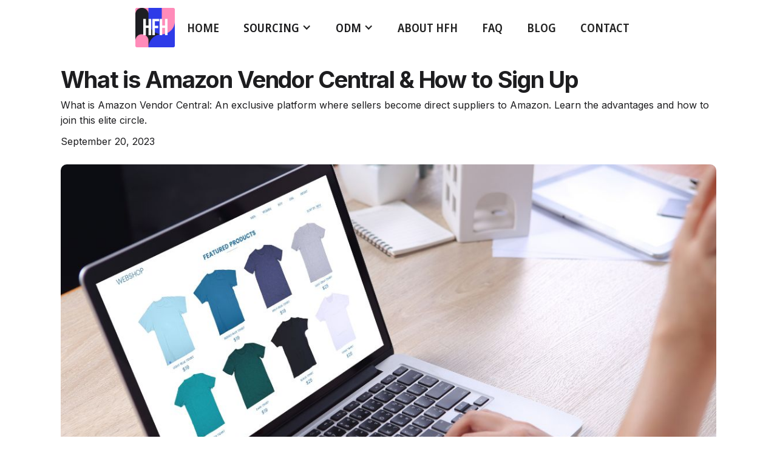

--- FILE ---
content_type: text/html
request_url: https://www.herefh.com/blog/amazon-vendor-central-explained
body_size: 8583
content:
<!DOCTYPE html><!-- Last Published: Wed Apr 23 2025 03:48:26 GMT+0000 (Coordinated Universal Time) --><html data-wf-domain="www.herefh.com" data-wf-page="63fdad9d0f3b946485bda679" data-wf-site="638887e761788c243e30b7c7" data-wf-collection="63fdad9d0f3b944d93bda677" data-wf-item-slug="amazon-vendor-central-explained"><head><meta charset="utf-8"/><title>What is Amazon Vendor Central &amp; How to Sign Up</title><meta content="What is Amazon Vendor Central: An exclusive platform where sellers become direct suppliers to Amazon. Learn the advantages and how to join this elite circle." name="description"/><meta content="What is Amazon Vendor Central &amp; How to Sign Up" property="og:title"/><meta content="What is Amazon Vendor Central: An exclusive platform where sellers become direct suppliers to Amazon. Learn the advantages and how to join this elite circle." property="og:description"/><meta content="https://cdn.prod.website-files.com/63fd8a54bbf0a52e8789cfe4/6509c3ca9f4184ba0fa8f46b_amazon-vendor-central.jpg" property="og:image"/><meta content="What is Amazon Vendor Central &amp; How to Sign Up" property="twitter:title"/><meta content="What is Amazon Vendor Central: An exclusive platform where sellers become direct suppliers to Amazon. Learn the advantages and how to join this elite circle." property="twitter:description"/><meta content="https://cdn.prod.website-files.com/63fd8a54bbf0a52e8789cfe4/6509c3ca9f4184ba0fa8f46b_amazon-vendor-central.jpg" property="twitter:image"/><meta property="og:type" content="website"/><meta content="summary_large_image" name="twitter:card"/><meta content="width=device-width, initial-scale=1" name="viewport"/><link href="https://cdn.prod.website-files.com/638887e761788c243e30b7c7/css/hfh2-15cc8c.webflow.shared.a1094625b.min.css" rel="stylesheet" type="text/css"/><link href="https://fonts.googleapis.com" rel="preconnect"/><link href="https://fonts.gstatic.com" rel="preconnect" crossorigin="anonymous"/><script src="https://ajax.googleapis.com/ajax/libs/webfont/1.6.26/webfont.js" type="text/javascript"></script><script type="text/javascript">WebFont.load({  google: {    families: ["Inter:100,200,300,regular,500,600,700,800,900"]  }});</script><script type="text/javascript">!function(o,c){var n=c.documentElement,t=" w-mod-";n.className+=t+"js",("ontouchstart"in o||o.DocumentTouch&&c instanceof DocumentTouch)&&(n.className+=t+"touch")}(window,document);</script><link href="https://cdn.prod.website-files.com/638887e761788c243e30b7c7/63995e2610337136866a3c36_Safeimagekit-resized-imgpng.png" rel="shortcut icon" type="image/x-icon"/><link href="https://cdn.prod.website-files.com/638887e761788c243e30b7c7/63968748048bbb2a255ecd16_HFH_Icon%20256x256.png" rel="apple-touch-icon"/><link href="https://www.herefh.com/blog/amazon-vendor-central-explained" rel="canonical"/><link href="rss.xml" rel="alternate" title="RSS Feed" type="application/rss+xml"/><script async="" src="https://www.googletagmanager.com/gtag/js?id=G-92LQLCZ99V"></script><script type="text/javascript">window.dataLayer = window.dataLayer || [];function gtag(){dataLayer.push(arguments);}gtag('set', 'developer_id.dZGVlNj', true);gtag('js', new Date());gtag('config', 'G-92LQLCZ99V', {'optimize_id': 'OPT-KR5ZN87'});</script><script type="text/javascript">!function(f,b,e,v,n,t,s){if(f.fbq)return;n=f.fbq=function(){n.callMethod?n.callMethod.apply(n,arguments):n.queue.push(arguments)};if(!f._fbq)f._fbq=n;n.push=n;n.loaded=!0;n.version='2.0';n.agent='plwebflow';n.queue=[];t=b.createElement(e);t.async=!0;t.src=v;s=b.getElementsByTagName(e)[0];s.parentNode.insertBefore(t,s)}(window,document,'script','https://connect.facebook.net/en_US/fbevents.js');fbq('init', '6011184555615172');fbq('track', 'PageView');</script><script src="https://apps.elfsight.com/p/platform.js" defer></script>
<div class="elfsight-app-6b2311c8-5690-4671-a7d7-fae8a381b248"></div>

<!-- Google tag (gtag.js) -->
<script async src="https://www.googletagmanager.com/gtag/js?id=AW-865159585"></script>
<script>
  window.dataLayer = window.dataLayer || [];
  function gtag(){dataLayer.push(arguments);}
  gtag('js', new Date());

  gtag('config', 'AW-865159585');
</script>


<!-- Event snippet for Website traffic conversion page -->
<script>
  gtag('event', 'conversion', {'send_to': 'AW-865159585/k6lWCISlx5IYEKGTxZwD'});
</script>

<!-- Clarity tracking code for https://www.herefh.com/ -->
<script>
    (function(c,l,a,r,i,t,y){
        c[a]=c[a]||function(){(c[a].q=c[a].q||[]).push(arguments)};
        t=l.createElement(r);t.async=1;t.src="https://www.clarity.ms/tag/"+i+"?ref=bwt";
        y=l.getElementsByTagName(r)[0];y.parentNode.insertBefore(t,y);
    })(window, document, "clarity", "script", "gd6eckoum5");
</script>
<script type="text/javascript">window.__WEBFLOW_CURRENCY_SETTINGS = {"currencyCode":"USD","symbol":"US$","decimal":".","fractionDigits":2,"group":",","template":"{{wf {\"path\":\"symbol\",\"type\":\"PlainText\"} }} {{wf {\"path\":\"amount\",\"type\":\"CommercePrice\"} }} {{wf {\"path\":\"currencyCode\",\"type\":\"PlainText\"} }}","hideDecimalForWholeNumbers":false};</script></head><body><div data-animation="default" data-collapse="medium" data-duration="200" data-easing="ease" data-easing2="ease" role="banner" class="navbar-2 w-nav"><div class="nav-bar-container w-container"><a href="/" class="brand-3 w-nav-brand"><img src="https://cdn.prod.website-files.com/638887e761788c243e30b7c7/6485bc14d8da4bb319010010_hfh-logo.webp" loading="lazy" width="65" sizes="(max-width: 479px) 87vw, (max-width: 1279px) 64.9884262084961px, (max-width: 1439px) 5vw, 64.9884262084961px" alt="Here Fashion Hub logo" srcset="https://cdn.prod.website-files.com/638887e761788c243e30b7c7/6485bc14d8da4bb319010010_hfh-logo-p-500.webp 500w, https://cdn.prod.website-files.com/638887e761788c243e30b7c7/6485bc14d8da4bb319010010_hfh-logo.webp 675w" class="image-85"/></a><nav role="navigation" class="nav-menu w-nav-menu"><a href="/" class="home-nav-link w-nav-link">Home</a><div data-hover="false" data-delay="0" class="nav-dropdown-new w-dropdown"><div class="dropdown-toggle-3 w-dropdown-toggle"><div class="icon-4 w-icon-dropdown-toggle"></div><div class="home-nav-link"><a href="/sourcing">Sourcing</a></div></div><nav class="dropdown-list w-dropdown-list"><a href="/supply-chain-management" class="home-nav-link lv2 w-dropdown-link">Supply Chain Management</a><a href="/material-library" class="home-nav-link lv2 w-dropdown-link">Material Library Creation</a><a href="/quality-control" class="home-nav-link lv2 w-dropdown-link">Quality Control</a><a href="/amazon-and-walmart-sellers" class="home-nav-link lv2 w-dropdown-link">Amazon &amp; Walmart Sellers</a></nav></div><div data-hover="false" data-delay="0" class="nav-dropdown-new w-dropdown"><div class="w-dropdown-toggle"><div class="icon-5 w-icon-dropdown-toggle"></div><div class="home-nav-link"><a href="/odm">ODM</a></div></div><nav class="dropdown-list w-dropdown-list"><a href="/bags-and-backpack" class="home-nav-link lv2 w-dropdown-link">Bags &amp; Backpacks</a><a href="/travel" class="home-nav-link lv2 w-dropdown-link">Travel Accessories</a><a href="/corporate-gifts" class="home-nav-link lv2 w-dropdown-link">Corporate gifts</a></nav></div><a href="/aboutus" class="home-nav-link w-nav-link">About HFH</a><a href="/faq" class="home-nav-link w-nav-link">FAQ</a><a href="/blog" class="home-nav-link w-nav-link">Blog</a><a href="#" class="home-nav-link w-nav-link">Contact</a></nav><div class="menu-button w-nav-button"><div class="w-icon-nav-menu"></div></div></div></div><div class="section-7"><h1 class="heading-8">What is Amazon Vendor Central &amp; How to Sign Up</h1><div><a href="#" class="w-inline-block w-condition-invisible"></a></div><a href="#" class="link-3 w-dyn-bind-empty"></a><div class="rich-text-block">What is Amazon Vendor Central: An exclusive platform where sellers become direct suppliers to Amazon. Learn the advantages and how to join this elite circle.</div><div class="text-block-88">September 20, 2023</div><div style="background-image:url(&quot;https://cdn.prod.website-files.com/63fd8a54bbf0a52e8789cfe4/6509c3ca9f4184ba0fa8f46b_amazon-vendor-central.jpg&quot;)" class="div-block-14"></div><div class="rich-text-block-2 mobile w-richtext"><p>Amazon Vendor Central is Amazon&#x27;s online platform for suppliers and manufacturers. Through Amazon Vendor Central, businesses have the opportunity to sell products directly to Amazon, not to the end consumers. Once you sell to Amazon, the company takes charge of selling those products to its vast customer base. <br/></p><p>For those unfamiliar with Amazon Vendor Central, this guide will simplify the world of Vendor Central, contrasting it with Seller Central and illustrating how one might get an invite.</p><p>‍</p><h2><strong>What is Amazon Vendor Central?</strong></h2><p>What is Amazon Vendor Central? It is a platform crafted for manufacturers and suppliers. To put it simply, instead of selling products directly to customers, you sell them to Amazon. The retail giant then takes on the responsibility of selling these products to consumers.<br/></p><p>Why is this beneficial? Well, selling in bulk to a single buyer (Amazon) can sometimes be more efficient and straightforward than managing thousands of individual consumer sales.<br/></p><p>Understanding Amazon Vendor Central begins with understanding its workflow:</p><ul role="list"><li><strong>Purchase Order from Amazon</strong>: Once registered, Amazon initiates the process by sending a purchase order to vendors. This document specifies what products they want and in what quantities.</li><li><strong>Supplying the Products</strong>: As a vendor, you&#x27;re tasked with meeting this order, and sending the requested products to Amazon.</li><li><strong>Receiving Payment</strong>: After Amazon receives and verifies the products, they process the vendor&#x27;s payment. From this point on, every responsibility related to sales, returns, customer queries, or service rests with Amazon.</li></ul><p>‍</p><h2><strong>Amazon Vendor Central Vs. Amazon Seller Central</strong></h2><p>It&#x27;s essential to differentiate between Vendor Central and Seller Central, another prominent Amazon platform:<br/></p><h3><strong>Amazon Vendor Central</strong>:</h3><ul role="list"><li><strong>Entry</strong>: Strictly by invitation.</li><li><strong>Business Model</strong>: You, as the vendor, sell directly to Amazon.</li><li><strong>Pricing Control</strong>: Amazon determines the product&#x27;s final price.</li><li><strong>Logistics</strong>: Most of it is managed by Amazon, offering lesser flexibility to vendors.</li><li><strong>Advertising Capabilities</strong>: Amazon offers more advanced advertising tools for products.<br/></li></ul><h3><strong>Amazon Seller Central</strong>:</h3><ul role="list"><li><strong>Entry</strong>: Open for anyone willing to sell on Amazon.</li><li><strong>Business Model</strong>: You sell products directly to Amazon’s vast user base.</li><li><strong>Pricing Control</strong>: As a seller, you have complete control over your product prices.</li><li><strong>Logistics</strong>: You choose how to ship your product, either by fulfilling orders yourself or through Amazon&#x27;s FBA (Fulfillment by Amazon) service.</li><li><strong>Advertising Capabilities</strong>: Available but somewhat restricted compared to Vendor Central.<br/></li></ul><p>At its essence, Vendor Central has Amazon as your customer, while Seller Central places you directly in contact with the end consumer.</p></div><div><img alt="Box with the Amazon logo prominently displayed." loading="lazy" width="400" src="https://cdn.prod.website-files.com/63fd8a54bbf0a52e8789cfe4/6509c5770045736ace65324a_amazon-vc.jpg" class="image-81"/></div><div class="rich-text-block-4 w-richtext"><h2><strong>Amazon Vendor Central Vs. Amazon Seller Central</strong></h2><p>It&#x27;s essential to differentiate between Vendor Central and Seller Central, another prominent Amazon platform:<br/></p><h3><strong>Amazon Vendor Central</strong>:</h3><ul role="list"><li><strong>Entry</strong>: Strictly by invitation.</li><li><strong>Business Model</strong>: You, as the vendor, sell directly to Amazon.</li><li><strong>Pricing Control</strong>: Amazon determines the product&#x27;s final price.</li><li><strong>Logistics</strong>: Most of it is managed by Amazon, offering lesser flexibility to vendors.</li><li><strong>Advertising Capabilities</strong>: Amazon offers more advanced advertising tools for products.<br/></li></ul><h3><strong>Amazon Seller Central</strong>:</h3><ul role="list"><li><strong>Entry</strong>: Open for anyone willing to sell on Amazon.</li><li><strong>Business Model</strong>: You sell products directly to Amazon’s vast user base.</li><li><strong>Pricing Control</strong>: As a seller, you have complete control over your product prices.</li><li><strong>Logistics</strong>: You choose how to ship your product, either by fulfilling orders yourself or through Amazon&#x27;s FBA (Fulfillment by Amazon) service.</li><li><strong>Advertising Capabilities</strong>: Available but somewhat restricted compared to Vendor Central.<br/></li></ul><p>At its essence, Vendor Central has Amazon as your customer, while Seller Central places you directly in contact with the end consumer.</p></div><div><img alt="Box with the Amazon logo prominently displayed." loading="lazy" width="400" src="https://cdn.prod.website-files.com/63fd8a54bbf0a52e8789cfe4/6509c585402340a553b36fcc_amazon-vc2.jpg" class="image-82"/></div><div class="rich-text-block-3 w-richtext"><h2><strong>Concluding Thoughts</strong></h2><p>Amazon Vendor Central offers a direct gateway to one of the world&#x27;s largest retail platforms. It presents a unique business model distinct from the direct-to-consumer approach. While it has its advantages, like streamlined logistics and bulk orders, challenges, such as relinquished price control, also exist.</p><p>Would-be vendors should assess their business strategy, capacity, and long-term goals before deciding if this platform aligns with their vision. The world of Amazon selling is vast and varied, and Vendor Central is just one of the many routes to success.<br/></p><p>In addition, for <a href="https://www.herefh.com/amazon-and-walmart-sellers">Amazon sellers</a> keen on transitioning to Vendor Central but lacking direct manufacturing capabilities, a <a href="https://www.herefh.com/">China sourcing agent</a> is invaluable. These agents guarantee product quality, streamline international logistics, help manage increased supply demands, offer competitive pricing through established relationships with Chinese manufacturers, and ensure products are prepped to meet Amazon&#x27;s strict packaging and labeling standards. Simply put, a competent sourcing agent can transform a typical seller into an efficient vendor, even without the direct means of production.</p></div><div><img height="" loading="lazy" src="" width="400" alt="" class="image-83 w-dyn-bind-empty"/></div><div class="w-dyn-bind-empty w-richtext"></div></div><div class="contact-us-section"><div class="w-layout-grid contact-grid mobile"><div id="w-node-_0df9401c-c354-b198-64fe-ec5e75f5da00-85bda679" class="div-block-18"></div><div id="w-node-_0df9401c-c354-b198-64fe-ec5e75f5da01-85bda679" class="contact-block mobile"><h3 class="h2-title pink">reach us out</h3><div id="w-node-_0df9401c-c354-b198-64fe-ec5e75f5da04-85bda679" class="w-form"><form id="wf-form-More" name="wf-form-More" data-name="More" method="get" data-wf-page-id="63fdad9d0f3b946485bda679" data-wf-element-id="0df9401c-c354-b198-64fe-ec5e75f5da05"><label for="Name" class="contact-label">Name</label><input class="contact-text-field w-input" maxlength="256" name="Name" data-name="Name" placeholder="Your Name" type="text" id="Name" required=""/><label for="Email" class="contact-label">Email</label><input class="contact-text-field w-input" maxlength="256" name="Email" data-name="Email" placeholder="Your Email" type="email" id="Email" required=""/><label for="Enquiry" class="contact-label">What service you need?</label><select id="Enquiry" name="Enquiry" data-name="Enquiry" class="contact-drop-down w-select"><option value="">I need...</option><option value="First">Sourcing</option><option value="Second">Trading</option><option value="Third">Amazon Sellers</option><option value="Forth">Others</option></select><label for="Details" class="contact-label">Tell us more</label><textarea id="Details" name="Details" maxlength="5000" data-name="Details" placeholder="Tell us more about your need" class="contact-text-field w-input"></textarea><input type="submit" data-wait="Please wait..." class="submit-button-2 w-button" value="Submit"/></form><div class="success-message-4 w-form-done"><div class="text-block-90">Thank you! <br/>Your submission has been received! We will contact you shortly!</div></div><div class="w-form-fail"><div>Oops! Something went wrong while submitting the form.</div></div></div></div></div></div><div class="related-articles"><div class="div-block-10"><div class="related-title-div"><a href="#" class="title">Related Articles</a></div><div class="related-article-wrap"><div class="w-dyn-list"><div role="list" class="w-dyn-items"><div role="listitem" class="w-dyn-item"><div><a data-w-id="0792c2bb-a31c-9ec6-9515-1960c94e022a" href="/blog/how-to-source-private-label-press-on-nails-from-china" class="related-article w-inline-block"><div class="text-wrapper"><div class="blog-date">January 2, 2026</div><h2 class="heading-6">How to Source Private Label Press-On Nails from China: An Expert OEM/ODM Guide</h2><p class="paragraph-5">Learn how to source press-on nails for private label brands, covering OEM vs ODM, MOQ, sampling, quality control, packaging, and supplier selection for scalable growth.</p><div class="read-more"><div class="text-block-86">Read Now</div></div></div><div style="background-image:url(&quot;https://cdn.prod.website-files.com/63fd8a54bbf0a52e8789cfe4/6957997ab9886a49c1923b4a_press-on%20nails%20manufacturing1.png&quot;)" class="div-block-3"></div></a></div></div><div role="listitem" class="w-dyn-item"><div><a data-w-id="0792c2bb-a31c-9ec6-9515-1960c94e022a" href="/blog/how-to-find-a-custom-jewelry-manufacturer" class="related-article w-inline-block"><div class="text-wrapper"><div class="blog-date">May 20, 2025</div><h2 class="heading-6">How to Find a Custom Jewelry Manufacturer to Scale Your Shopify Jewelry Brand</h2><p class="paragraph-5">Discover how to scale your Shopify jewelry brand with smarter sourcing. Learn to find reliable custom jewelry manufacturers, implement quality control, and elevate your product branding for long-term growth.</p><div class="read-more"><div class="text-block-86">Read Now</div></div></div><div style="background-image:url(&quot;https://cdn.prod.website-files.com/63fd8a54bbf0a52e8789cfe4/682c51d8af443d38053e558f_How%20to%20Find%20a%20Custom%20Jewelry%20Manufacturer%20to%20Scale%20Your%20Shopify%20Jewelry%20Brand.png&quot;)" class="div-block-3"></div></a></div></div></div><div role="navigation" aria-label="List" class="w-pagination-wrapper"><a href="?cd794072_page=2" aria-label="Next Page" class="w-pagination-next"><div class="w-inline-block">Next</div><svg class="w-pagination-next-icon" height="12px" width="12px" xmlns="http://www.w3.org/2000/svg" viewBox="0 0 12 12" transform="translate(0, 1)"><path fill="none" stroke="currentColor" fill-rule="evenodd" d="M4 2l4 4-4 4"></path></svg></a><link rel="prerender" href="?cd794072_page=2"/></div></div></div></div></div><div class="section-8"><div class="div-block-9"><div class="contatiner"><div class="title-wrap _60px-margin"><h2 class="h2-title centered">Join our newsletter!</h2></div><div class="map-wrap"><img src="https://cdn.prod.website-files.com/638887e761788c243e30b7c7/638887e761788c607630b80a_World_Map.gif" loading="lazy" alt="Fashion community: join our creative professionals network" class="_100-image"/></div><div id="Join-Community-Form" class="l2-form-block w-form"><form data-name="Join Community Form" name="wf-form-Join-Community-Form" id="email-form" method="get" class="l2-form home" data-wf-page-id="63fdad9d0f3b946485bda679" data-wf-element-id="c29bb1c0-b7b6-0833-4a18-2973274cfdf2"><input class="l2-text-field w-input" maxlength="256" name="Name" data-name="Name" placeholder="Your Name" type="text" id="field" required=""/><input class="l2-text-field w-input" maxlength="256" name="Email" data-name="Email" placeholder="Your Email" type="email" id="email" required=""/><input type="submit" data-wait="..." class="l2-form-button w-button" value=""/></form><div class="l2-success-message w-form-done"><div class="l2-text-field">Thank you!</div></div><div class="error-message l2 w-form-fail"><div class="text-block">Oops! Something went wrong </div></div></div></div></div></div><section id="Footer-New" class="footer-section"><div id="w-node-_06515af3-a6dc-fe69-b3eb-bbb9e406aa0a-e406aa09" class="footer-div-block"><div class="footer-title-a">Contact Us</div><div class="text-link-container"><img src="https://cdn.prod.website-files.com/638887e761788c243e30b7c7/647b7be26b30d929129361eb_icon-email.webp" loading="lazy" height="" width="30" alt="" class="image-84"/><a href="mailto:info@herefh.com" class="text-link-footer">info@herefh.com</a></div></div><div class="footer-div-block"><div class="footer-title-a">HFH Service<br/></div><a href="/sourcing" class="text-link-footer category">Sourcing</a><a href="/supply-chain-management" class="text-link-footer">Supply Chain Management</a><a href="/material-library" class="text-link-footer">Material Library Creation</a><a href="/quality-control" class="text-link-footer">Quality Control</a><a href="/amazon-and-walmart-sellers" class="text-link-footer">Amazon &amp; Walmart Sellers</a></div><div id="w-node-_06515af3-a6dc-fe69-b3eb-bbb9e406aa27-e406aa09" class="footer-div-block _2"><a href="/odm" class="text-link-footer category">ODM</a><a href="/bags-and-backpack" class="text-link-footer">Bags and Backpacks</a><a href="https://www.herefh.com/crossbody-bags-and-sacoche-bags" class="text-link-footer">Crossbody Bags &amp; Sacoche Bags</a><a href="https://www.herefh.com/bag-organizers" class="text-link-footer">Bag Organizers</a><a href="/corporate-gifts" class="text-link-footer">Corporate Gifts</a><a href="/travel" class="text-link-footer">Travel Accessories</a></div><div id="w-node-_06515af3-a6dc-fe69-b3eb-bbb9e406aa31-e406aa09" class="footer-div-block _2"><a href="/" class="text-link-footer category">Home</a><a href="/aboutus" class="text-link-footer category _2">About HFH</a><a href="/blog" class="text-link-footer category">Blog</a><a href="/faq" class="text-link-footer category">FAQ</a><a href="/privacy-policy" class="text-link-footer">Privacy Policy</a><a href="#" class="text-link-footer">Terms of Use</a></div><div id="w-node-_06515af3-a6dc-fe69-b3eb-bbb9e406aa3f-e406aa09" class="footer-div-block _2"><div class="text-link-container verticle"><a href="mailto:info@herefh.com" class="text-link-footer category">MESKA  LTD</a></div><div class="footer-txt">22/F Causeway Bay Plaza I, 489 Hennessy Road, Causeway Bay, <br/>China</div></div><div id="w-node-a9cd34f3-1316-76e9-bc77-05d953d928af-e406aa09" class="footer-div-block _2"><div class="text-link-container verticle"><a href="mailto:info@herefh.com" class="text-link-footer category">Your China Sourcing Agent</a></div><div class="footer-txt">Trust HERE Fashion Hub, your ideal China sourcing agent, enhancing business opportunities in the USA and Europe.</div></div><div id="w-node-_6ff6ca6d-50e9-ed0b-aa9a-4ca1e538ec13-e406aa09" class="footer-div-block _2"><div class="w-layout-grid footer-grid"><a id="w-node-_06515af3-a6dc-fe69-b3eb-bbb9e406aa12-e406aa09" href="https://www.instagram.com/herefashionhub/" target="_blank" class="w-inline-block"><img src="https://cdn.prod.website-files.com/638887e761788c243e30b7c7/647b7be200e498f686d98bad_icon-instagram.webp" loading="lazy" width="60" alt="" class="footer-image"/></a><a id="w-node-_06515af3-a6dc-fe69-b3eb-bbb9e406aa14-e406aa09" href="https://www.youtube.com/@herefashionhub3442" target="_blank" class="w-inline-block"></a><a id="w-node-_06515af3-a6dc-fe69-b3eb-bbb9e406aa16-e406aa09" href="https://www.linkedin.com/company/herefashionhub/" target="_blank" class="w-inline-block"><img src="https://cdn.prod.website-files.com/638887e761788c243e30b7c7/647b7be2f8bbd5e44bc73940_icon-linkedin.webp" loading="lazy" width="60" alt="" class="footer-image"/></a><a id="w-node-_06515af3-a6dc-fe69-b3eb-bbb9e406aa18-e406aa09" href="https://twitter.com/HereFashionHub" target="_blank" class="w-inline-block"></a></div></div><div id="w-node-_06515af3-a6dc-fe69-b3eb-bbb9e406aa4d-e406aa09" class="footer-div-block form"><div class="footer-title-a subscribe">Subscribe HFH Newsletter</div><div class="form-block w-form"><form id="wf-form-Subscribe-Newsletter" name="wf-form-Subscribe-Newsletter" data-name="Subscribe Newsletter" method="get" class="form-2" data-wf-page-id="63fdad9d0f3b946485bda679" data-wf-element-id="06515af3-a6dc-fe69-b3eb-bbb9e406aa53"><label for="name-2" class="contact-label">Name</label><input class="newsletter-field w-input" maxlength="256" name="name-2" data-name="Name 2" placeholder="" type="text" id="name-2"/><label for="email-2" class="contact-label">Email Address</label><input class="newsletter-field w-input" maxlength="256" name="email-2" data-name="Email 2" placeholder="" type="email" id="email-2" required=""/><input type="submit" data-wait="Please wait..." class="submit-button-2 w-button" value="Submit"/></form><div class="success-message-5 w-form-done"><div>Thank you! <br/>Your submission has been received!</div></div><div class="error-message-2 w-form-fail"><div>Oops! Something went wrong.</div></div></div><div class="footer-txt colour">Join HERE FASHION Community</div></div><div id="w-node-_06515af3-a6dc-fe69-b3eb-bbb9e406aa63-e406aa09" class="footer-credits white">@Here Fashion Hub 2017 - 202. All rights reserved<!-- --> | info@herefh.com</div></section><script src="https://d3e54v103j8qbb.cloudfront.net/js/jquery-3.5.1.min.dc5e7f18c8.js?site=638887e761788c243e30b7c7" type="text/javascript" integrity="sha256-9/aliU8dGd2tb6OSsuzixeV4y/faTqgFtohetphbbj0=" crossorigin="anonymous"></script><script src="https://cdn.prod.website-files.com/638887e761788c243e30b7c7/js/webflow.schunk.ad39ef9ce65ffdad.js" type="text/javascript"></script><script src="https://cdn.prod.website-files.com/638887e761788c243e30b7c7/js/webflow.schunk.71e461bb79d2b8c3.js" type="text/javascript"></script><script src="https://cdn.prod.website-files.com/638887e761788c243e30b7c7/js/webflow.6be1e6e6.a1fd2aea18ff1f53.js" type="text/javascript"></script><script type="text/javascript">
_linkedin_partner_id = "4464796";
window._linkedin_data_partner_ids = window._linkedin_data_partner_ids || [];
window._linkedin_data_partner_ids.push(_linkedin_partner_id);
</script><script type="text/javascript">
(function(l) {
if (!l){window.lintrk = function(a,b){window.lintrk.q.push([a,b])};
window.lintrk.q=[]}
var s = document.getElementsByTagName("script")[0];
var b = document.createElement("script");
b.type = "text/javascript";b.async = true;
b.src = "https://snap.licdn.com/li.lms-analytics/insight.min.js";
s.parentNode.insertBefore(b, s);})(window.lintrk);
</script>
<noscript>
<img height="1" width="1" style="display:none;" alt="" src="https://px.ads.linkedin.com/collect/?pid=4464796&fmt=gif" />
</noscript></body></html>

--- FILE ---
content_type: text/css
request_url: https://cdn.prod.website-files.com/638887e761788c243e30b7c7/css/hfh2-15cc8c.webflow.shared.a1094625b.min.css
body_size: 34249
content:
html{-webkit-text-size-adjust:100%;-ms-text-size-adjust:100%;font-family:sans-serif}body{margin:0}article,aside,details,figcaption,figure,footer,header,hgroup,main,menu,nav,section,summary{display:block}audio,canvas,progress,video{vertical-align:baseline;display:inline-block}audio:not([controls]){height:0;display:none}[hidden],template{display:none}a{background-color:#0000}a:active,a:hover{outline:0}abbr[title]{border-bottom:1px dotted}b,strong{font-weight:700}dfn{font-style:italic}h1{margin:.67em 0;font-size:2em}mark{color:#000;background:#ff0}small{font-size:80%}sub,sup{vertical-align:baseline;font-size:75%;line-height:0;position:relative}sup{top:-.5em}sub{bottom:-.25em}img{border:0}svg:not(:root){overflow:hidden}hr{box-sizing:content-box;height:0}pre{overflow:auto}code,kbd,pre,samp{font-family:monospace;font-size:1em}button,input,optgroup,select,textarea{color:inherit;font:inherit;margin:0}button{overflow:visible}button,select{text-transform:none}button,html input[type=button],input[type=reset]{-webkit-appearance:button;cursor:pointer}button[disabled],html input[disabled]{cursor:default}button::-moz-focus-inner,input::-moz-focus-inner{border:0;padding:0}input{line-height:normal}input[type=checkbox],input[type=radio]{box-sizing:border-box;padding:0}input[type=number]::-webkit-inner-spin-button,input[type=number]::-webkit-outer-spin-button{height:auto}input[type=search]{-webkit-appearance:none}input[type=search]::-webkit-search-cancel-button,input[type=search]::-webkit-search-decoration{-webkit-appearance:none}legend{border:0;padding:0}textarea{overflow:auto}optgroup{font-weight:700}table{border-collapse:collapse;border-spacing:0}td,th{padding:0}@font-face{font-family:webflow-icons;src:url([data-uri])format("truetype");font-weight:400;font-style:normal}[class^=w-icon-],[class*=\ w-icon-]{speak:none;font-variant:normal;text-transform:none;-webkit-font-smoothing:antialiased;-moz-osx-font-smoothing:grayscale;font-style:normal;font-weight:400;line-height:1;font-family:webflow-icons!important}.w-icon-slider-right:before{content:""}.w-icon-slider-left:before{content:""}.w-icon-nav-menu:before{content:""}.w-icon-arrow-down:before,.w-icon-dropdown-toggle:before{content:""}.w-icon-file-upload-remove:before{content:""}.w-icon-file-upload-icon:before{content:""}*{box-sizing:border-box}html{height:100%}body{color:#333;background-color:#fff;min-height:100%;margin:0;font-family:Arial,sans-serif;font-size:14px;line-height:20px}img{vertical-align:middle;max-width:100%;display:inline-block}html.w-mod-touch *{background-attachment:scroll!important}.w-block{display:block}.w-inline-block{max-width:100%;display:inline-block}.w-clearfix:before,.w-clearfix:after{content:" ";grid-area:1/1/2/2;display:table}.w-clearfix:after{clear:both}.w-hidden{display:none}.w-button{color:#fff;line-height:inherit;cursor:pointer;background-color:#3898ec;border:0;border-radius:0;padding:9px 15px;text-decoration:none;display:inline-block}input.w-button{-webkit-appearance:button}html[data-w-dynpage] [data-w-cloak]{color:#0000!important}.w-code-block{margin:unset}pre.w-code-block code{all:inherit}.w-optimization{display:contents}.w-webflow-badge,.w-webflow-badge>img{box-sizing:unset;width:unset;height:unset;max-height:unset;max-width:unset;min-height:unset;min-width:unset;margin:unset;padding:unset;float:unset;clear:unset;border:unset;border-radius:unset;background:unset;background-image:unset;background-position:unset;background-size:unset;background-repeat:unset;background-origin:unset;background-clip:unset;background-attachment:unset;background-color:unset;box-shadow:unset;transform:unset;direction:unset;font-family:unset;font-weight:unset;color:unset;font-size:unset;line-height:unset;font-style:unset;font-variant:unset;text-align:unset;letter-spacing:unset;-webkit-text-decoration:unset;text-decoration:unset;text-indent:unset;text-transform:unset;list-style-type:unset;text-shadow:unset;vertical-align:unset;cursor:unset;white-space:unset;word-break:unset;word-spacing:unset;word-wrap:unset;transition:unset}.w-webflow-badge{white-space:nowrap;cursor:pointer;box-shadow:0 0 0 1px #0000001a,0 1px 3px #0000001a;visibility:visible!important;opacity:1!important;z-index:2147483647!important;color:#aaadb0!important;overflow:unset!important;background-color:#fff!important;border-radius:3px!important;width:auto!important;height:auto!important;margin:0!important;padding:6px!important;font-size:12px!important;line-height:14px!important;text-decoration:none!important;display:inline-block!important;position:fixed!important;inset:auto 12px 12px auto!important;transform:none!important}.w-webflow-badge>img{position:unset;visibility:unset!important;opacity:1!important;vertical-align:middle!important;display:inline-block!important}h1,h2,h3,h4,h5,h6{margin-bottom:10px;font-weight:700}h1{margin-top:20px;font-size:38px;line-height:44px}h2{margin-top:20px;font-size:32px;line-height:36px}h3{margin-top:20px;font-size:24px;line-height:30px}h4{margin-top:10px;font-size:18px;line-height:24px}h5{margin-top:10px;font-size:14px;line-height:20px}h6{margin-top:10px;font-size:12px;line-height:18px}p{margin-top:0;margin-bottom:10px}blockquote{border-left:5px solid #e2e2e2;margin:0 0 10px;padding:10px 20px;font-size:18px;line-height:22px}figure{margin:0 0 10px}figcaption{text-align:center;margin-top:5px}ul,ol{margin-top:0;margin-bottom:10px;padding-left:40px}.w-list-unstyled{padding-left:0;list-style:none}.w-embed:before,.w-embed:after{content:" ";grid-area:1/1/2/2;display:table}.w-embed:after{clear:both}.w-video{width:100%;padding:0;position:relative}.w-video iframe,.w-video object,.w-video embed{border:none;width:100%;height:100%;position:absolute;top:0;left:0}fieldset{border:0;margin:0;padding:0}button,[type=button],[type=reset]{cursor:pointer;-webkit-appearance:button;border:0}.w-form{margin:0 0 15px}.w-form-done{text-align:center;background-color:#ddd;padding:20px;display:none}.w-form-fail{background-color:#ffdede;margin-top:10px;padding:10px;display:none}label{margin-bottom:5px;font-weight:700;display:block}.w-input,.w-select{color:#333;vertical-align:middle;background-color:#fff;border:1px solid #ccc;width:100%;height:38px;margin-bottom:10px;padding:8px 12px;font-size:14px;line-height:1.42857;display:block}.w-input::placeholder,.w-select::placeholder{color:#999}.w-input:focus,.w-select:focus{border-color:#3898ec;outline:0}.w-input[disabled],.w-select[disabled],.w-input[readonly],.w-select[readonly],fieldset[disabled] .w-input,fieldset[disabled] .w-select{cursor:not-allowed}.w-input[disabled]:not(.w-input-disabled),.w-select[disabled]:not(.w-input-disabled),.w-input[readonly],.w-select[readonly],fieldset[disabled]:not(.w-input-disabled) .w-input,fieldset[disabled]:not(.w-input-disabled) .w-select{background-color:#eee}textarea.w-input,textarea.w-select{height:auto}.w-select{background-color:#f3f3f3}.w-select[multiple]{height:auto}.w-form-label{cursor:pointer;margin-bottom:0;font-weight:400;display:inline-block}.w-radio{margin-bottom:5px;padding-left:20px;display:block}.w-radio:before,.w-radio:after{content:" ";grid-area:1/1/2/2;display:table}.w-radio:after{clear:both}.w-radio-input{float:left;margin:3px 0 0 -20px;line-height:normal}.w-file-upload{margin-bottom:10px;display:block}.w-file-upload-input{opacity:0;z-index:-100;width:.1px;height:.1px;position:absolute;overflow:hidden}.w-file-upload-default,.w-file-upload-uploading,.w-file-upload-success{color:#333;display:inline-block}.w-file-upload-error{margin-top:10px;display:block}.w-file-upload-default.w-hidden,.w-file-upload-uploading.w-hidden,.w-file-upload-error.w-hidden,.w-file-upload-success.w-hidden{display:none}.w-file-upload-uploading-btn{cursor:pointer;background-color:#fafafa;border:1px solid #ccc;margin:0;padding:8px 12px;font-size:14px;font-weight:400;display:flex}.w-file-upload-file{background-color:#fafafa;border:1px solid #ccc;flex-grow:1;justify-content:space-between;margin:0;padding:8px 9px 8px 11px;display:flex}.w-file-upload-file-name{font-size:14px;font-weight:400;display:block}.w-file-remove-link{cursor:pointer;width:auto;height:auto;margin-top:3px;margin-left:10px;padding:3px;display:block}.w-icon-file-upload-remove{margin:auto;font-size:10px}.w-file-upload-error-msg{color:#ea384c;padding:2px 0;display:inline-block}.w-file-upload-info{padding:0 12px;line-height:38px;display:inline-block}.w-file-upload-label{cursor:pointer;background-color:#fafafa;border:1px solid #ccc;margin:0;padding:8px 12px;font-size:14px;font-weight:400;display:inline-block}.w-icon-file-upload-icon,.w-icon-file-upload-uploading{width:20px;margin-right:8px;display:inline-block}.w-icon-file-upload-uploading{height:20px}.w-container{max-width:940px;margin-left:auto;margin-right:auto}.w-container:before,.w-container:after{content:" ";grid-area:1/1/2/2;display:table}.w-container:after{clear:both}.w-container .w-row{margin-left:-10px;margin-right:-10px}.w-row:before,.w-row:after{content:" ";grid-area:1/1/2/2;display:table}.w-row:after{clear:both}.w-row .w-row{margin-left:0;margin-right:0}.w-col{float:left;width:100%;min-height:1px;padding-left:10px;padding-right:10px;position:relative}.w-col .w-col{padding-left:0;padding-right:0}.w-col-1{width:8.33333%}.w-col-2{width:16.6667%}.w-col-3{width:25%}.w-col-4{width:33.3333%}.w-col-5{width:41.6667%}.w-col-6{width:50%}.w-col-7{width:58.3333%}.w-col-8{width:66.6667%}.w-col-9{width:75%}.w-col-10{width:83.3333%}.w-col-11{width:91.6667%}.w-col-12{width:100%}.w-hidden-main{display:none!important}@media screen and (max-width:991px){.w-container{max-width:728px}.w-hidden-main{display:inherit!important}.w-hidden-medium{display:none!important}.w-col-medium-1{width:8.33333%}.w-col-medium-2{width:16.6667%}.w-col-medium-3{width:25%}.w-col-medium-4{width:33.3333%}.w-col-medium-5{width:41.6667%}.w-col-medium-6{width:50%}.w-col-medium-7{width:58.3333%}.w-col-medium-8{width:66.6667%}.w-col-medium-9{width:75%}.w-col-medium-10{width:83.3333%}.w-col-medium-11{width:91.6667%}.w-col-medium-12{width:100%}.w-col-stack{width:100%;left:auto;right:auto}}@media screen and (max-width:767px){.w-hidden-main,.w-hidden-medium{display:inherit!important}.w-hidden-small{display:none!important}.w-row,.w-container .w-row{margin-left:0;margin-right:0}.w-col{width:100%;left:auto;right:auto}.w-col-small-1{width:8.33333%}.w-col-small-2{width:16.6667%}.w-col-small-3{width:25%}.w-col-small-4{width:33.3333%}.w-col-small-5{width:41.6667%}.w-col-small-6{width:50%}.w-col-small-7{width:58.3333%}.w-col-small-8{width:66.6667%}.w-col-small-9{width:75%}.w-col-small-10{width:83.3333%}.w-col-small-11{width:91.6667%}.w-col-small-12{width:100%}}@media screen and (max-width:479px){.w-container{max-width:none}.w-hidden-main,.w-hidden-medium,.w-hidden-small{display:inherit!important}.w-hidden-tiny{display:none!important}.w-col{width:100%}.w-col-tiny-1{width:8.33333%}.w-col-tiny-2{width:16.6667%}.w-col-tiny-3{width:25%}.w-col-tiny-4{width:33.3333%}.w-col-tiny-5{width:41.6667%}.w-col-tiny-6{width:50%}.w-col-tiny-7{width:58.3333%}.w-col-tiny-8{width:66.6667%}.w-col-tiny-9{width:75%}.w-col-tiny-10{width:83.3333%}.w-col-tiny-11{width:91.6667%}.w-col-tiny-12{width:100%}}.w-widget{position:relative}.w-widget-map{width:100%;height:400px}.w-widget-map label{width:auto;display:inline}.w-widget-map img{max-width:inherit}.w-widget-map .gm-style-iw{text-align:center}.w-widget-map .gm-style-iw>button{display:none!important}.w-widget-twitter{overflow:hidden}.w-widget-twitter-count-shim{vertical-align:top;text-align:center;background:#fff;border:1px solid #758696;border-radius:3px;width:28px;height:20px;display:inline-block;position:relative}.w-widget-twitter-count-shim *{pointer-events:none;-webkit-user-select:none;user-select:none}.w-widget-twitter-count-shim .w-widget-twitter-count-inner{text-align:center;color:#999;font-family:serif;font-size:15px;line-height:12px;position:relative}.w-widget-twitter-count-shim .w-widget-twitter-count-clear{display:block;position:relative}.w-widget-twitter-count-shim.w--large{width:36px;height:28px}.w-widget-twitter-count-shim.w--large .w-widget-twitter-count-inner{font-size:18px;line-height:18px}.w-widget-twitter-count-shim:not(.w--vertical){margin-left:5px;margin-right:8px}.w-widget-twitter-count-shim:not(.w--vertical).w--large{margin-left:6px}.w-widget-twitter-count-shim:not(.w--vertical):before,.w-widget-twitter-count-shim:not(.w--vertical):after{content:" ";pointer-events:none;border:solid #0000;width:0;height:0;position:absolute;top:50%;left:0}.w-widget-twitter-count-shim:not(.w--vertical):before{border-width:4px;border-color:#75869600 #5d6c7b #75869600 #75869600;margin-top:-4px;margin-left:-9px}.w-widget-twitter-count-shim:not(.w--vertical).w--large:before{border-width:5px;margin-top:-5px;margin-left:-10px}.w-widget-twitter-count-shim:not(.w--vertical):after{border-width:4px;border-color:#fff0 #fff #fff0 #fff0;margin-top:-4px;margin-left:-8px}.w-widget-twitter-count-shim:not(.w--vertical).w--large:after{border-width:5px;margin-top:-5px;margin-left:-9px}.w-widget-twitter-count-shim.w--vertical{width:61px;height:33px;margin-bottom:8px}.w-widget-twitter-count-shim.w--vertical:before,.w-widget-twitter-count-shim.w--vertical:after{content:" ";pointer-events:none;border:solid #0000;width:0;height:0;position:absolute;top:100%;left:50%}.w-widget-twitter-count-shim.w--vertical:before{border-width:5px;border-color:#5d6c7b #75869600 #75869600;margin-left:-5px}.w-widget-twitter-count-shim.w--vertical:after{border-width:4px;border-color:#fff #fff0 #fff0;margin-left:-4px}.w-widget-twitter-count-shim.w--vertical .w-widget-twitter-count-inner{font-size:18px;line-height:22px}.w-widget-twitter-count-shim.w--vertical.w--large{width:76px}.w-background-video{color:#fff;height:500px;position:relative;overflow:hidden}.w-background-video>video{object-fit:cover;z-index:-100;background-position:50%;background-size:cover;width:100%;height:100%;margin:auto;position:absolute;inset:-100%}.w-background-video>video::-webkit-media-controls-start-playback-button{-webkit-appearance:none;display:none!important}.w-background-video--control{background-color:#0000;padding:0;position:absolute;bottom:1em;right:1em}.w-background-video--control>[hidden]{display:none!important}.w-slider{text-align:center;clear:both;-webkit-tap-highlight-color:#0000;tap-highlight-color:#0000;background:#ddd;height:300px;position:relative}.w-slider-mask{z-index:1;white-space:nowrap;height:100%;display:block;position:relative;left:0;right:0;overflow:hidden}.w-slide{vertical-align:top;white-space:normal;text-align:left;width:100%;height:100%;display:inline-block;position:relative}.w-slider-nav{z-index:2;text-align:center;-webkit-tap-highlight-color:#0000;tap-highlight-color:#0000;height:40px;margin:auto;padding-top:10px;position:absolute;inset:auto 0 0}.w-slider-nav.w-round>div{border-radius:100%}.w-slider-nav.w-num>div{font-size:inherit;line-height:inherit;width:auto;height:auto;padding:.2em .5em}.w-slider-nav.w-shadow>div{box-shadow:0 0 3px #3336}.w-slider-nav-invert{color:#fff}.w-slider-nav-invert>div{background-color:#2226}.w-slider-nav-invert>div.w-active{background-color:#222}.w-slider-dot{cursor:pointer;background-color:#fff6;width:1em;height:1em;margin:0 3px .5em;transition:background-color .1s,color .1s;display:inline-block;position:relative}.w-slider-dot.w-active{background-color:#fff}.w-slider-dot:focus{outline:none;box-shadow:0 0 0 2px #fff}.w-slider-dot:focus.w-active{box-shadow:none}.w-slider-arrow-left,.w-slider-arrow-right{cursor:pointer;color:#fff;-webkit-tap-highlight-color:#0000;tap-highlight-color:#0000;-webkit-user-select:none;user-select:none;width:80px;margin:auto;font-size:40px;position:absolute;inset:0;overflow:hidden}.w-slider-arrow-left [class^=w-icon-],.w-slider-arrow-right [class^=w-icon-],.w-slider-arrow-left [class*=\ w-icon-],.w-slider-arrow-right [class*=\ w-icon-]{position:absolute}.w-slider-arrow-left:focus,.w-slider-arrow-right:focus{outline:0}.w-slider-arrow-left{z-index:3;right:auto}.w-slider-arrow-right{z-index:4;left:auto}.w-icon-slider-left,.w-icon-slider-right{width:1em;height:1em;margin:auto;inset:0}.w-slider-aria-label{clip:rect(0 0 0 0);border:0;width:1px;height:1px;margin:-1px;padding:0;position:absolute;overflow:hidden}.w-slider-force-show{display:block!important}.w-dropdown{text-align:left;z-index:900;margin-left:auto;margin-right:auto;display:inline-block;position:relative}.w-dropdown-btn,.w-dropdown-toggle,.w-dropdown-link{vertical-align:top;color:#222;text-align:left;white-space:nowrap;margin-left:auto;margin-right:auto;padding:20px;text-decoration:none;position:relative}.w-dropdown-toggle{-webkit-user-select:none;user-select:none;cursor:pointer;padding-right:40px;display:inline-block}.w-dropdown-toggle:focus{outline:0}.w-icon-dropdown-toggle{width:1em;height:1em;margin:auto 20px auto auto;position:absolute;top:0;bottom:0;right:0}.w-dropdown-list{background:#ddd;min-width:100%;display:none;position:absolute}.w-dropdown-list.w--open{display:block}.w-dropdown-link{color:#222;padding:10px 20px;display:block}.w-dropdown-link.w--current{color:#0082f3}.w-dropdown-link:focus{outline:0}@media screen and (max-width:767px){.w-nav-brand{padding-left:10px}}.w-lightbox-backdrop{cursor:auto;letter-spacing:normal;text-indent:0;text-shadow:none;text-transform:none;visibility:visible;white-space:normal;word-break:normal;word-spacing:normal;word-wrap:normal;color:#fff;text-align:center;z-index:2000;opacity:0;-webkit-user-select:none;-moz-user-select:none;-webkit-tap-highlight-color:transparent;background:#000000e6;outline:0;font-family:Helvetica Neue,Helvetica,Ubuntu,Segoe UI,Verdana,sans-serif;font-size:17px;font-style:normal;font-weight:300;line-height:1.2;list-style:disc;position:fixed;inset:0;-webkit-transform:translate(0)}.w-lightbox-backdrop,.w-lightbox-container{-webkit-overflow-scrolling:touch;height:100%;overflow:auto}.w-lightbox-content{height:100vh;position:relative;overflow:hidden}.w-lightbox-view{opacity:0;width:100vw;height:100vh;position:absolute}.w-lightbox-view:before{content:"";height:100vh}.w-lightbox-group,.w-lightbox-group .w-lightbox-view,.w-lightbox-group .w-lightbox-view:before{height:86vh}.w-lightbox-frame,.w-lightbox-view:before{vertical-align:middle;display:inline-block}.w-lightbox-figure{margin:0;position:relative}.w-lightbox-group .w-lightbox-figure{cursor:pointer}.w-lightbox-img{width:auto;max-width:none;height:auto}.w-lightbox-image{float:none;max-width:100vw;max-height:100vh;display:block}.w-lightbox-group .w-lightbox-image{max-height:86vh}.w-lightbox-caption{text-align:left;text-overflow:ellipsis;white-space:nowrap;background:#0006;padding:.5em 1em;position:absolute;bottom:0;left:0;right:0;overflow:hidden}.w-lightbox-embed{width:100%;height:100%;position:absolute;inset:0}.w-lightbox-control{cursor:pointer;background-position:50%;background-repeat:no-repeat;background-size:24px;width:4em;transition:all .3s;position:absolute;top:0}.w-lightbox-left{background-image:url([data-uri]);display:none;bottom:0;left:0}.w-lightbox-right{background-image:url([data-uri]);display:none;bottom:0;right:0}.w-lightbox-close{background-image:url([data-uri]);background-size:18px;height:2.6em;right:0}.w-lightbox-strip{white-space:nowrap;padding:0 1vh;line-height:0;position:absolute;bottom:0;left:0;right:0;overflow:auto hidden}.w-lightbox-item{box-sizing:content-box;cursor:pointer;width:10vh;padding:2vh 1vh;display:inline-block;-webkit-transform:translate(0,0)}.w-lightbox-active{opacity:.3}.w-lightbox-thumbnail{background:#222;height:10vh;position:relative;overflow:hidden}.w-lightbox-thumbnail-image{position:absolute;top:0;left:0}.w-lightbox-thumbnail .w-lightbox-tall{width:100%;top:50%;transform:translateY(-50%)}.w-lightbox-thumbnail .w-lightbox-wide{height:100%;left:50%;transform:translate(-50%)}.w-lightbox-spinner{box-sizing:border-box;border:5px solid #0006;border-radius:50%;width:40px;height:40px;margin-top:-20px;margin-left:-20px;animation:.8s linear infinite spin;position:absolute;top:50%;left:50%}.w-lightbox-spinner:after{content:"";border:3px solid #0000;border-bottom-color:#fff;border-radius:50%;position:absolute;inset:-4px}.w-lightbox-hide{display:none}.w-lightbox-noscroll{overflow:hidden}@media (min-width:768px){.w-lightbox-content{height:96vh;margin-top:2vh}.w-lightbox-view,.w-lightbox-view:before{height:96vh}.w-lightbox-group,.w-lightbox-group .w-lightbox-view,.w-lightbox-group .w-lightbox-view:before{height:84vh}.w-lightbox-image{max-width:96vw;max-height:96vh}.w-lightbox-group .w-lightbox-image{max-width:82.3vw;max-height:84vh}.w-lightbox-left,.w-lightbox-right{opacity:.5;display:block}.w-lightbox-close{opacity:.8}.w-lightbox-control:hover{opacity:1}}.w-lightbox-inactive,.w-lightbox-inactive:hover{opacity:0}.w-richtext:before,.w-richtext:after{content:" ";grid-area:1/1/2/2;display:table}.w-richtext:after{clear:both}.w-richtext[contenteditable=true]:before,.w-richtext[contenteditable=true]:after{white-space:initial}.w-richtext ol,.w-richtext ul{overflow:hidden}.w-richtext .w-richtext-figure-selected.w-richtext-figure-type-video div:after,.w-richtext .w-richtext-figure-selected[data-rt-type=video] div:after,.w-richtext .w-richtext-figure-selected.w-richtext-figure-type-image div,.w-richtext .w-richtext-figure-selected[data-rt-type=image] div{outline:2px solid #2895f7}.w-richtext figure.w-richtext-figure-type-video>div:after,.w-richtext figure[data-rt-type=video]>div:after{content:"";display:none;position:absolute;inset:0}.w-richtext figure{max-width:60%;position:relative}.w-richtext figure>div:before{cursor:default!important}.w-richtext figure img{width:100%}.w-richtext figure figcaption.w-richtext-figcaption-placeholder{opacity:.6}.w-richtext figure div{color:#0000;font-size:0}.w-richtext figure.w-richtext-figure-type-image,.w-richtext figure[data-rt-type=image]{display:table}.w-richtext figure.w-richtext-figure-type-image>div,.w-richtext figure[data-rt-type=image]>div{display:inline-block}.w-richtext figure.w-richtext-figure-type-image>figcaption,.w-richtext figure[data-rt-type=image]>figcaption{caption-side:bottom;display:table-caption}.w-richtext figure.w-richtext-figure-type-video,.w-richtext figure[data-rt-type=video]{width:60%;height:0}.w-richtext figure.w-richtext-figure-type-video iframe,.w-richtext figure[data-rt-type=video] iframe{width:100%;height:100%;position:absolute;top:0;left:0}.w-richtext figure.w-richtext-figure-type-video>div,.w-richtext figure[data-rt-type=video]>div{width:100%}.w-richtext figure.w-richtext-align-center{clear:both;margin-left:auto;margin-right:auto}.w-richtext figure.w-richtext-align-center.w-richtext-figure-type-image>div,.w-richtext figure.w-richtext-align-center[data-rt-type=image]>div{max-width:100%}.w-richtext figure.w-richtext-align-normal{clear:both}.w-richtext figure.w-richtext-align-fullwidth{text-align:center;clear:both;width:100%;max-width:100%;margin-left:auto;margin-right:auto;display:block}.w-richtext figure.w-richtext-align-fullwidth>div{padding-bottom:inherit;display:inline-block}.w-richtext figure.w-richtext-align-fullwidth>figcaption{display:block}.w-richtext figure.w-richtext-align-floatleft{float:left;clear:none;margin-right:15px}.w-richtext figure.w-richtext-align-floatright{float:right;clear:none;margin-left:15px}.w-nav{z-index:1000;background:#ddd;position:relative}.w-nav:before,.w-nav:after{content:" ";grid-area:1/1/2/2;display:table}.w-nav:after{clear:both}.w-nav-brand{float:left;color:#333;text-decoration:none;position:relative}.w-nav-link{vertical-align:top;color:#222;text-align:left;margin-left:auto;margin-right:auto;padding:20px;text-decoration:none;display:inline-block;position:relative}.w-nav-link.w--current{color:#0082f3}.w-nav-menu{float:right;position:relative}[data-nav-menu-open]{text-align:center;background:#c8c8c8;min-width:200px;position:absolute;top:100%;left:0;right:0;overflow:visible;display:block!important}.w--nav-link-open{display:block;position:relative}.w-nav-overlay{width:100%;display:none;position:absolute;top:100%;left:0;right:0;overflow:hidden}.w-nav-overlay [data-nav-menu-open]{top:0}.w-nav[data-animation=over-left] .w-nav-overlay{width:auto}.w-nav[data-animation=over-left] .w-nav-overlay,.w-nav[data-animation=over-left] [data-nav-menu-open]{z-index:1;top:0;right:auto}.w-nav[data-animation=over-right] .w-nav-overlay{width:auto}.w-nav[data-animation=over-right] .w-nav-overlay,.w-nav[data-animation=over-right] [data-nav-menu-open]{z-index:1;top:0;left:auto}.w-nav-button{float:right;cursor:pointer;-webkit-tap-highlight-color:#0000;tap-highlight-color:#0000;-webkit-user-select:none;user-select:none;padding:18px;font-size:24px;display:none;position:relative}.w-nav-button:focus{outline:0}.w-nav-button.w--open{color:#fff;background-color:#c8c8c8}.w-nav[data-collapse=all] .w-nav-menu{display:none}.w-nav[data-collapse=all] .w-nav-button,.w--nav-dropdown-open,.w--nav-dropdown-toggle-open{display:block}.w--nav-dropdown-list-open{position:static}@media screen and (max-width:991px){.w-nav[data-collapse=medium] .w-nav-menu{display:none}.w-nav[data-collapse=medium] .w-nav-button{display:block}}@media screen and (max-width:767px){.w-nav[data-collapse=small] .w-nav-menu{display:none}.w-nav[data-collapse=small] .w-nav-button{display:block}.w-nav-brand{padding-left:10px}}@media screen and (max-width:479px){.w-nav[data-collapse=tiny] .w-nav-menu{display:none}.w-nav[data-collapse=tiny] .w-nav-button{display:block}}.w-tabs{position:relative}.w-tabs:before,.w-tabs:after{content:" ";grid-area:1/1/2/2;display:table}.w-tabs:after{clear:both}.w-tab-menu{position:relative}.w-tab-link{vertical-align:top;text-align:left;cursor:pointer;color:#222;background-color:#ddd;padding:9px 30px;text-decoration:none;display:inline-block;position:relative}.w-tab-link.w--current{background-color:#c8c8c8}.w-tab-link:focus{outline:0}.w-tab-content{display:block;position:relative;overflow:hidden}.w-tab-pane{display:none;position:relative}.w--tab-active{display:block}@media screen and (max-width:479px){.w-tab-link{display:block}}.w-ix-emptyfix:after{content:""}@keyframes spin{0%{transform:rotate(0)}to{transform:rotate(360deg)}}.w-dyn-empty{background-color:#ddd;padding:10px}.w-dyn-hide,.w-dyn-bind-empty,.w-condition-invisible{display:none!important}.wf-layout-layout{display:grid}@font-face{font-family:Notosans Condensed;src:url(https://cdn.prod.website-files.com/638887e761788c243e30b7c7/6470ccff9be7214cf90354f1_NotoSans-Condensed.ttf)format("truetype");font-weight:400;font-style:normal;font-display:swap}@font-face{font-family:Notosans Condensed;src:url(https://cdn.prod.website-files.com/638887e761788c243e30b7c7/6470cd7dca93b536d1ca271f_NotoSans-CondensedBlack.ttf)format("truetype");font-weight:900;font-style:normal;font-display:swap}@font-face{font-family:Notosans Condensed;src:url(https://cdn.prod.website-files.com/638887e761788c243e30b7c7/6470cdcd9be7214cf903fdf4_NotoSans-CondensedSemiBold.ttf)format("truetype");font-weight:600;font-style:normal;font-display:swap}@font-face{font-family:Notosans Condensed;src:url(https://cdn.prod.website-files.com/638887e761788c243e30b7c7/64722e8f7edb13d0c818508d_NotoSans-CondensedBold.ttf)format("truetype");font-weight:700;font-style:normal;font-display:swap}:root{--main-text:#1d1d1f;--text:#777;--hfh-blue:#2e3be9;--hfh-pink:#ff8bba;--dark-blue:#0e1936;--blue:#517df5;--light-gray:#fafafa;--dark-grey:#f1f4f6;--orange-red:#ff6700}.w-checkbox{margin-bottom:5px;padding-left:20px;display:block}.w-checkbox:before{content:" ";grid-area:1/1/2/2;display:table}.w-checkbox:after{content:" ";clear:both;grid-area:1/1/2/2;display:table}.w-layout-grid{grid-row-gap:16px;grid-column-gap:16px;grid-template-rows:auto auto;grid-template-columns:1fr 1fr;grid-auto-columns:1fr;display:grid}.w-pagination-wrapper{flex-wrap:wrap;justify-content:center;display:flex}.w-pagination-previous{color:#333;background-color:#fafafa;border:1px solid #ccc;border-radius:2px;margin-left:10px;margin-right:10px;padding:9px 20px;font-size:14px;display:block}.w-pagination-previous-icon{margin-right:4px}.w-pagination-next{color:#333;background-color:#fafafa;border:1px solid #ccc;border-radius:2px;margin-left:10px;margin-right:10px;padding:9px 20px;font-size:14px;display:block}.w-pagination-next-icon{margin-left:4px}.w-commerce-commercecheckoutformcontainer{background-color:#f5f5f5;width:100%;min-height:100vh;padding:20px}.w-commerce-commercelayoutcontainer{justify-content:center;align-items:flex-start;display:flex}.w-commerce-commercelayoutmain{flex:0 800px;margin-right:20px}.w-commerce-commercecartapplepaybutton{color:#fff;cursor:pointer;-webkit-appearance:none;appearance:none;background-color:#000;border-width:0;border-radius:2px;align-items:center;height:38px;min-height:30px;margin-bottom:8px;padding:0;text-decoration:none;display:flex}.w-commerce-commercecartapplepayicon{width:100%;height:50%;min-height:20px}.w-commerce-commercecartquickcheckoutbutton{color:#fff;cursor:pointer;-webkit-appearance:none;appearance:none;background-color:#000;border-width:0;border-radius:2px;justify-content:center;align-items:center;height:38px;margin-bottom:8px;padding:0 15px;text-decoration:none;display:flex}.w-commerce-commercequickcheckoutgoogleicon,.w-commerce-commercequickcheckoutmicrosofticon{margin-right:8px;display:block}.w-commerce-commercecheckoutcustomerinfowrapper{margin-bottom:20px}.w-commerce-commercecheckoutblockheader{background-color:#fff;border:1px solid #e6e6e6;justify-content:space-between;align-items:baseline;padding:4px 20px;display:flex}.w-commerce-commercecheckoutblockcontent{background-color:#fff;border-bottom:1px solid #e6e6e6;border-left:1px solid #e6e6e6;border-right:1px solid #e6e6e6;padding:20px}.w-commerce-commercecheckoutlabel{margin-bottom:8px}.w-commerce-commercecheckoutemailinput{-webkit-appearance:none;appearance:none;background-color:#fafafa;border:1px solid #ddd;border-radius:3px;width:100%;height:38px;margin-bottom:0;padding:8px 12px;line-height:20px;display:block}.w-commerce-commercecheckoutemailinput::placeholder{color:#999}.w-commerce-commercecheckoutemailinput:focus{border-color:#3898ec;outline-style:none}.w-commerce-commercecheckoutshippingaddresswrapper{margin-bottom:20px}.w-commerce-commercecheckoutshippingfullname{-webkit-appearance:none;appearance:none;background-color:#fafafa;border:1px solid #ddd;border-radius:3px;width:100%;height:38px;margin-bottom:16px;padding:8px 12px;line-height:20px;display:block}.w-commerce-commercecheckoutshippingfullname::placeholder{color:#999}.w-commerce-commercecheckoutshippingfullname:focus{border-color:#3898ec;outline-style:none}.w-commerce-commercecheckoutshippingstreetaddress{-webkit-appearance:none;appearance:none;background-color:#fafafa;border:1px solid #ddd;border-radius:3px;width:100%;height:38px;margin-bottom:16px;padding:8px 12px;line-height:20px;display:block}.w-commerce-commercecheckoutshippingstreetaddress::placeholder{color:#999}.w-commerce-commercecheckoutshippingstreetaddress:focus{border-color:#3898ec;outline-style:none}.w-commerce-commercecheckoutshippingstreetaddressoptional{-webkit-appearance:none;appearance:none;background-color:#fafafa;border:1px solid #ddd;border-radius:3px;width:100%;height:38px;margin-bottom:16px;padding:8px 12px;line-height:20px;display:block}.w-commerce-commercecheckoutshippingstreetaddressoptional::placeholder{color:#999}.w-commerce-commercecheckoutshippingstreetaddressoptional:focus{border-color:#3898ec;outline-style:none}.w-commerce-commercecheckoutrow{margin-left:-8px;margin-right:-8px;display:flex}.w-commerce-commercecheckoutcolumn{flex:1;padding-left:8px;padding-right:8px}.w-commerce-commercecheckoutshippingcity{-webkit-appearance:none;appearance:none;background-color:#fafafa;border:1px solid #ddd;border-radius:3px;width:100%;height:38px;margin-bottom:16px;padding:8px 12px;line-height:20px;display:block}.w-commerce-commercecheckoutshippingcity::placeholder{color:#999}.w-commerce-commercecheckoutshippingcity:focus{border-color:#3898ec;outline-style:none}.w-commerce-commercecheckoutshippingstateprovince{-webkit-appearance:none;appearance:none;background-color:#fafafa;border:1px solid #ddd;border-radius:3px;width:100%;height:38px;margin-bottom:16px;padding:8px 12px;line-height:20px;display:block}.w-commerce-commercecheckoutshippingstateprovince::placeholder{color:#999}.w-commerce-commercecheckoutshippingstateprovince:focus{border-color:#3898ec;outline-style:none}.w-commerce-commercecheckoutshippingzippostalcode{-webkit-appearance:none;appearance:none;background-color:#fafafa;border:1px solid #ddd;border-radius:3px;width:100%;height:38px;margin-bottom:16px;padding:8px 12px;line-height:20px;display:block}.w-commerce-commercecheckoutshippingzippostalcode::placeholder{color:#999}.w-commerce-commercecheckoutshippingzippostalcode:focus{border-color:#3898ec;outline-style:none}.w-commerce-commercecheckoutshippingcountryselector{-webkit-appearance:none;appearance:none;background-color:#fafafa;border:1px solid #ddd;border-radius:3px;width:100%;height:38px;margin-bottom:0;padding:8px 12px;line-height:20px;display:block}.w-commerce-commercecheckoutshippingcountryselector::placeholder{color:#999}.w-commerce-commercecheckoutshippingcountryselector:focus{border-color:#3898ec;outline-style:none}.w-commerce-commercecheckoutshippingmethodswrapper{margin-bottom:20px}.w-commerce-commercecheckoutshippingmethodslist{border-left:1px solid #e6e6e6;border-right:1px solid #e6e6e6}.w-commerce-commercecheckoutshippingmethoditem{background-color:#fff;border-bottom:1px solid #e6e6e6;flex-direction:row;align-items:baseline;margin-bottom:0;padding:16px;font-weight:400;display:flex}.w-commerce-commercecheckoutshippingmethoddescriptionblock{flex-direction:column;flex-grow:1;margin-left:12px;margin-right:12px;display:flex}.w-commerce-commerceboldtextblock{font-weight:700}.w-commerce-commercecheckoutshippingmethodsemptystate{text-align:center;background-color:#fff;border-bottom:1px solid #e6e6e6;border-left:1px solid #e6e6e6;border-right:1px solid #e6e6e6;padding:64px 16px}.w-commerce-commercecheckoutpaymentinfowrapper{margin-bottom:20px}.w-commerce-commercecheckoutcardnumber{-webkit-appearance:none;appearance:none;cursor:text;background-color:#fafafa;border:1px solid #ddd;border-radius:3px;width:100%;height:38px;margin-bottom:16px;padding:8px 12px;line-height:20px;display:block}.w-commerce-commercecheckoutcardnumber::placeholder{color:#999}.w-commerce-commercecheckoutcardnumber:focus,.w-commerce-commercecheckoutcardnumber.-wfp-focus{border-color:#3898ec;outline-style:none}.w-commerce-commercecheckoutcardexpirationdate{-webkit-appearance:none;appearance:none;cursor:text;background-color:#fafafa;border:1px solid #ddd;border-radius:3px;width:100%;height:38px;margin-bottom:16px;padding:8px 12px;line-height:20px;display:block}.w-commerce-commercecheckoutcardexpirationdate::placeholder{color:#999}.w-commerce-commercecheckoutcardexpirationdate:focus,.w-commerce-commercecheckoutcardexpirationdate.-wfp-focus{border-color:#3898ec;outline-style:none}.w-commerce-commercecheckoutcardsecuritycode{-webkit-appearance:none;appearance:none;cursor:text;background-color:#fafafa;border:1px solid #ddd;border-radius:3px;width:100%;height:38px;margin-bottom:16px;padding:8px 12px;line-height:20px;display:block}.w-commerce-commercecheckoutcardsecuritycode::placeholder{color:#999}.w-commerce-commercecheckoutcardsecuritycode:focus,.w-commerce-commercecheckoutcardsecuritycode.-wfp-focus{border-color:#3898ec;outline-style:none}.w-commerce-commercecheckoutbillingaddresstogglewrapper{flex-direction:row;display:flex}.w-commerce-commercecheckoutbillingaddresstogglecheckbox{margin-top:4px}.w-commerce-commercecheckoutbillingaddresstogglelabel{margin-left:8px;font-weight:400}.w-commerce-commercecheckoutbillingaddresswrapper{margin-top:16px;margin-bottom:20px}.w-commerce-commercecheckoutbillingfullname{-webkit-appearance:none;appearance:none;background-color:#fafafa;border:1px solid #ddd;border-radius:3px;width:100%;height:38px;margin-bottom:16px;padding:8px 12px;line-height:20px;display:block}.w-commerce-commercecheckoutbillingfullname::placeholder{color:#999}.w-commerce-commercecheckoutbillingfullname:focus{border-color:#3898ec;outline-style:none}.w-commerce-commercecheckoutbillingstreetaddress{-webkit-appearance:none;appearance:none;background-color:#fafafa;border:1px solid #ddd;border-radius:3px;width:100%;height:38px;margin-bottom:16px;padding:8px 12px;line-height:20px;display:block}.w-commerce-commercecheckoutbillingstreetaddress::placeholder{color:#999}.w-commerce-commercecheckoutbillingstreetaddress:focus{border-color:#3898ec;outline-style:none}.w-commerce-commercecheckoutbillingstreetaddressoptional{-webkit-appearance:none;appearance:none;background-color:#fafafa;border:1px solid #ddd;border-radius:3px;width:100%;height:38px;margin-bottom:16px;padding:8px 12px;line-height:20px;display:block}.w-commerce-commercecheckoutbillingstreetaddressoptional::placeholder{color:#999}.w-commerce-commercecheckoutbillingstreetaddressoptional:focus{border-color:#3898ec;outline-style:none}.w-commerce-commercecheckoutbillingcity{-webkit-appearance:none;appearance:none;background-color:#fafafa;border:1px solid #ddd;border-radius:3px;width:100%;height:38px;margin-bottom:16px;padding:8px 12px;line-height:20px;display:block}.w-commerce-commercecheckoutbillingcity::placeholder{color:#999}.w-commerce-commercecheckoutbillingcity:focus{border-color:#3898ec;outline-style:none}.w-commerce-commercecheckoutbillingstateprovince{-webkit-appearance:none;appearance:none;background-color:#fafafa;border:1px solid #ddd;border-radius:3px;width:100%;height:38px;margin-bottom:16px;padding:8px 12px;line-height:20px;display:block}.w-commerce-commercecheckoutbillingstateprovince::placeholder{color:#999}.w-commerce-commercecheckoutbillingstateprovince:focus{border-color:#3898ec;outline-style:none}.w-commerce-commercecheckoutbillingzippostalcode{-webkit-appearance:none;appearance:none;background-color:#fafafa;border:1px solid #ddd;border-radius:3px;width:100%;height:38px;margin-bottom:16px;padding:8px 12px;line-height:20px;display:block}.w-commerce-commercecheckoutbillingzippostalcode::placeholder{color:#999}.w-commerce-commercecheckoutbillingzippostalcode:focus{border-color:#3898ec;outline-style:none}.w-commerce-commercecheckoutbillingcountryselector{-webkit-appearance:none;appearance:none;background-color:#fafafa;border:1px solid #ddd;border-radius:3px;width:100%;height:38px;margin-bottom:0;padding:8px 12px;line-height:20px;display:block}.w-commerce-commercecheckoutbillingcountryselector::placeholder{color:#999}.w-commerce-commercecheckoutbillingcountryselector:focus{border-color:#3898ec;outline-style:none}.w-commerce-commercecheckoutorderitemswrapper{margin-bottom:20px}.w-commerce-commercecheckoutsummaryblockheader{background-color:#fff;border:1px solid #e6e6e6;justify-content:space-between;align-items:baseline;padding:4px 20px;display:flex}.w-commerce-commercecheckoutorderitemslist{margin-bottom:-20px}.w-commerce-commercecheckoutorderitem{margin-bottom:20px;display:flex}.w-commerce-commercecartitemimage{width:60px;height:0%}.w-commerce-commercecheckoutorderitemdescriptionwrapper{flex-grow:1;margin-left:16px;margin-right:16px}.w-commerce-commercecheckoutorderitemquantitywrapper{white-space:pre-wrap;display:flex}.w-commerce-commercecheckoutorderitemoptionlist{margin-bottom:0;padding-left:0;text-decoration:none;list-style-type:none}.w-commerce-commercelayoutsidebar{flex:0 0 320px;position:sticky;top:20px}.w-commerce-commercecheckoutordersummarywrapper{margin-bottom:20px}.w-commerce-commercecheckoutsummarylineitem,.w-commerce-commercecheckoutordersummaryextraitemslistitem{flex-direction:row;justify-content:space-between;margin-bottom:8px;display:flex}.w-commerce-commercecheckoutsummarytotal{font-weight:700}.w-commerce-commercecheckoutplaceorderbutton{color:#fff;cursor:pointer;-webkit-appearance:none;appearance:none;text-align:center;background-color:#3898ec;border-width:0;border-radius:3px;align-items:center;margin-bottom:20px;padding:9px 15px;text-decoration:none;display:block}.w-commerce-commercecheckouterrorstate{background-color:#ffdede;margin-top:16px;margin-bottom:16px;padding:10px 16px}.w-commerce-commercepaypalcheckoutformcontainer{background-color:#f5f5f5;width:100%;min-height:100vh;padding:20px}.w-commerce-commercecheckoutcustomerinfosummarywrapper{margin-bottom:20px}.w-commerce-commercecheckoutsummaryitem,.w-commerce-commercecheckoutsummarylabel{margin-bottom:8px}.w-commerce-commercecheckoutsummaryflexboxdiv{flex-direction:row;justify-content:flex-start;display:flex}.w-commerce-commercecheckoutsummarytextspacingondiv{margin-right:.33em}.w-commerce-commercecheckoutpaymentsummarywrapper{margin-bottom:20px}.w-commerce-commercepaypalcheckouterrorstate{background-color:#ffdede;margin-top:16px;margin-bottom:16px;padding:10px 16px}.w-commerce-commerceorderconfirmationcontainer{background-color:#f5f5f5;width:100%;min-height:100vh;padding:20px}.w-commerce-commercecheckoutshippingsummarywrapper{margin-bottom:20px}.w-users-userformpagewrap{flex-direction:column;justify-content:center;align-items:stretch;max-width:340px;height:100vh;margin-left:auto;margin-right:auto;display:flex}.w-users-userloginformwrapper{margin-bottom:0;padding-left:20px;padding-right:20px;position:relative}.w-users-userformheader{text-align:center}.w-users-userformbutton{text-align:center;width:100%}.w-users-userformfooter{justify-content:space-between;margin-top:12px;display:flex}.w-users-userformerrorstate{margin-left:20px;margin-right:20px;position:absolute;top:100%;left:0%;right:0%}.w-users-usersignupformwrapper{margin-bottom:0;padding-left:20px;padding-right:20px;position:relative}.w-users-userformsuccessstate{display:none}.w-checkbox-input{float:left;margin:4px 0 0 -20px;line-height:normal}.w-checkbox-input--inputType-custom{border:1px solid #ccc;border-radius:2px;width:12px;height:12px}.w-checkbox-input--inputType-custom.w--redirected-checked{background-color:#3898ec;background-image:url(https://d3e54v103j8qbb.cloudfront.net/static/custom-checkbox-checkmark.589d534424.svg);background-position:50%;background-repeat:no-repeat;background-size:cover;border-color:#3898ec}.w-checkbox-input--inputType-custom.w--redirected-focus{box-shadow:0 0 3px 1px #3898ec}.w-users-usersignupverificationmessage{display:none}.w-users-userresetpasswordformwrapper,.w-users-userupdatepasswordformwrapper{margin-bottom:0;padding-left:20px;padding-right:20px;position:relative}.w-users-useraccountwrapper{background-color:#f5f5f5;width:100%;min-height:100vh;padding:20px}.w-users-blockheader{background-color:#fff;border:1px solid #e6e6e6;justify-content:space-between;align-items:baseline;padding:4px 20px;display:flex}.w-users-blockcontent{background-color:#fff;border-bottom:1px solid #e6e6e6;border-left:1px solid #e6e6e6;border-right:1px solid #e6e6e6;margin-bottom:20px;padding:20px}.w-users-useraccountformsavebutton{text-align:center;margin-right:8px}.w-users-useraccountformcancelbutton{text-align:center;color:#333;background-color:#d3d3d3}.w-users-useraccountsubscriptionlist{-webkit-overflow-scrolling:touch;flex:1;overflow:auto}.w-users-useraccountsubscriptionlistitem{align-items:flex-start;display:flex}.w-commerce-commercecartiteminfo{flex-direction:column;flex:1;margin-left:16px;margin-right:16px;display:flex}.w-commerce-commercecartproductname{font-weight:700}.w-users-gridrow{grid-column-gap:8px;grid-template-columns:auto auto;justify-content:flex-start;display:grid}.w-users-flexcolumn{flex-direction:column;display:flex}.w-users-useraccountsubscriptioncancelbutton{color:#3898ec;cursor:pointer;-webkit-appearance:none;appearance:none;background-color:#0000;padding:0}@media screen and (max-width:767px){.w-commerce-commercelayoutcontainer{flex-direction:column;align-items:stretch}.w-commerce-commercelayoutmain{flex-basis:auto;margin-right:0}.w-commerce-commercelayoutsidebar{flex-basis:auto}}@media screen and (max-width:479px){.w-commerce-commercecheckoutemailinput,.w-commerce-commercecheckoutshippingfullname,.w-commerce-commercecheckoutshippingstreetaddress,.w-commerce-commercecheckoutshippingstreetaddressoptional{font-size:16px}.w-commerce-commercecheckoutrow{flex-direction:column}.w-commerce-commercecheckoutshippingcity,.w-commerce-commercecheckoutshippingstateprovince,.w-commerce-commercecheckoutshippingzippostalcode,.w-commerce-commercecheckoutshippingcountryselector,.w-commerce-commercecheckoutcardnumber,.w-commerce-commercecheckoutcardexpirationdate,.w-commerce-commercecheckoutcardsecuritycode,.w-commerce-commercecheckoutbillingfullname,.w-commerce-commercecheckoutbillingstreetaddress,.w-commerce-commercecheckoutbillingstreetaddressoptional,.w-commerce-commercecheckoutbillingcity,.w-commerce-commercecheckoutbillingstateprovince,.w-commerce-commercecheckoutbillingzippostalcode,.w-commerce-commercecheckoutbillingcountryselector{font-size:16px}}body{color:var(--main-text);font-family:Inter,sans-serif;font-size:16px;line-height:1.6}h1{letter-spacing:-.03em;margin-top:0;margin-bottom:0;font-size:38px;font-weight:700;line-height:1.05}h2{letter-spacing:-.02em;margin-top:0;margin-bottom:0;font-size:32px;font-weight:700;line-height:1.1}h3{color:#5e5ec5;letter-spacing:-.025em;margin-top:0;margin-bottom:0;font-size:24px;font-weight:700;line-height:1.2}h3:hover{color:#050538}h4{letter-spacing:-.02em;margin-top:0;margin-bottom:0;font-size:20px;font-weight:700;line-height:1.25}h5{letter-spacing:-.02em;margin-top:0;margin-bottom:0;font-size:17px;font-weight:700;line-height:1.3}h6{letter-spacing:-.01em;margin-top:0;margin-bottom:0;font-size:14px;font-weight:700;line-height:1.5}p{color:var(--text);margin-bottom:0}a{color:var(--main-text);text-decoration:none}blockquote{border-left:5px solid #e2e2e2;margin-bottom:10px;padding:10px 20px;font-size:18px;line-height:22px}.button-23232{color:#fff;border-radius:17px;grid-template-rows:auto auto;grid-template-columns:1fr 1fr;grid-auto-columns:1fr;justify-content:center;align-items:center;padding:5px 12px 5px 16px;font-size:15px;font-weight:500;text-decoration:none;display:flex}.h2-title{clear:none;color:var(--hfh-blue);text-align:center;letter-spacing:0;text-transform:uppercase;flex-flow:row;place-content:center;align-items:flex-start;margin-top:8px;margin-bottom:20px;padding-top:0;padding-bottom:0;font-family:Notosans Condensed,sans-serif;font-size:4vw;font-weight:900;display:flex}.h2-title.centered{text-align:center;margin-top:10px;margin-bottom:33px;overflow:visible}.h2-title.pink{color:var(--hfh-pink)}.h2-title.colour{color:var(--hfh-blue);font-size:5vw}.section{flex-direction:column;justify-content:center;align-items:center;min-height:100px;padding:40px;display:flex}.section.l2{-webkit-text-fill-color:inherit;background-clip:padding-box;padding:20px 100px 40px}.section.l4{color:var(--main-text);background-color:#fff}.section.l4.white{background-color:#fff}.section.l4{background-color:#0e1936}.section.l4.light-blue{background-color:#fff;padding-bottom:0}.h1-title{text-align:left;letter-spacing:-.05em;margin-top:13px;margin-bottom:16px;font-size:4.8vw}.h1-title.white{color:var(--main-text);align-items:baseline;display:flex}.h1-title.l5.other{color:#000}.extra-large-text{font-size:20px}.extra-large-text.center{text-align:center;max-width:480px}.extra-large-text.center.white{color:var(--light-gray);font-size:25px}.extra-large-text.center.white.home{color:#fff;max-width:none;font-size:4vw;font-weight:600;line-height:1;text-decoration:none}.extra-large-text.l4{color:var(--main-text);max-width:500px;margin-bottom:26px}.h3-title{color:#000;letter-spacing:-.03em;margin-top:13px;margin-bottom:13px;margin-left:0;padding-left:0;font-size:36px}.contatiner{background-color:#fff;flex-direction:column;justify-content:center;align-items:center;width:100%;max-width:100vw;margin-left:auto;margin-right:auto;display:flex}.contatiner.align-left{align-items:flex-start}.contatiner.l2{background-color:#fff;background-image:none;background-size:auto;border-radius:10px;flex-wrap:nowrap;width:100%;max-width:100%;margin-top:-4px;padding:45px 60px 0;position:relative;overflow:hidden}.intro-text{color:var(--main-text);text-align:left;align-items:flex-start;margin-top:0;margin-bottom:10px;padding-bottom:0;font-size:1.8vw;font-weight:500;line-height:1.6;display:flex}.intro-text.bold{color:#1d1d1f;font-weight:600;line-height:1.3}.intro-text._30px-margin{text-align:center;margin-bottom:9px;padding-top:0;font-weight:700}.intro-text.center{text-align:center;max-width:640px}.intro-text.center.bold{width:700px;font-size:2vw;font-weight:600}.intro-text.uptitle{color:var(--main-text);text-align:center;text-transform:none;max-width:400px;margin-bottom:5px;font-size:16px}.intro-text._30px-margin{margin-bottom:30px;font-weight:700}.intro-text.new{margin-top:82px;padding-top:0}.intro-text.mobile{font-size:1.6vw;line-height:1.5}.rich-text{text-align:justify;max-width:700px;margin-left:auto;margin-right:auto}.rich-text ol{color:#1d1d1f;max-width:640px;margin-bottom:20px;font-size:18px;line-height:1.7}.rich-text h1{margin-bottom:20px;font-size:32px}.rich-text h4{color:#1d1d1f;max-width:640px;margin-top:40px;margin-bottom:10px;font-size:18px;font-weight:600;line-height:1.2}.rich-text h3{margin-top:40px;margin-bottom:10px;font-size:18px;font-weight:600;line-height:1.2}.rich-text ul{color:#1d1d1f;max-width:640px;margin-bottom:20px;font-size:18px;line-height:1.7}.rich-text h2{margin-top:40px;margin-bottom:10px;font-size:18px;font-weight:600;line-height:1.2}.rich-text a{color:#007aff;font-weight:500}.rich-text a:hover{color:#3294ff}.rich-text p{color:#1d1d1f;margin-bottom:20px;font-size:18px;line-height:1.7}.navigation{background-color:#0000;align-items:center;width:100%;padding-top:15px;padding-left:50px;padding-right:50px;display:flex}.menu-right{align-items:center;width:auto;height:100%;display:flex;position:static}.nav-link{margin-left:0;margin-right:0;padding:15px 16px;font-size:15px;transition:all .35s}.nav-link:hover{color:#007aff}.nav-dropdown{margin-left:5px;margin-right:5px;position:relative}.brand{width:auto;height:auto}.menu-left{align-items:center;display:flex}.nav-container{justify-content:space-between;align-items:center;width:100%;max-width:1180px;margin-left:auto;margin-right:auto;display:flex}.hfh-logo{border-radius:10px;width:55px;max-height:60px}.content-grid{grid-column-gap:80px;grid-row-gap:45px;grid-template-rows:auto;grid-template-columns:1fr 1fr;grid-auto-columns:1fr;place-content:stretch start;align-items:start;width:100%;margin-top:-55px;padding-top:0;padding-bottom:0;display:grid}.title-wrap{flex-direction:column;align-items:center;max-width:900px;display:flex}.title-wrap.align-left{align-items:flex-start}.title-wrap.align-left._30px-margin{margin-bottom:30px}.title-wrap.align-left._60px-margin{text-align:center;flex-direction:column;justify-content:space-around;max-width:none;margin-bottom:80px}.title-wrap._60px-margin{width:100%;max-width:100vw;margin-bottom:40px;padding-bottom:0}.title-wrap.l4{max-width:720px;margin-bottom:60px}._100-image{background-color:#0000;width:100%;max-width:none;margin-top:-44px;padding-top:0;padding-left:0;padding-right:0;display:none}.text-column._500px-max-width{max-width:500px}.text-column._500px-max-width._40px-padding{text-align:center;padding-top:40px;padding-bottom:40px}.text-column.l1{padding-left:60px}.text-column._30px-margin{margin-bottom:30px}.text{color:var(--main-text)}.checkmark-circle{background-color:#f1f4f6;border-radius:100%;justify-content:center;align-items:center;width:25px;height:25px;display:flex}.point-icon{padding:6px}.checkmark-grid{grid-column-gap:12px;grid-row-gap:12px;grid-template-rows:auto;grid-template-columns:auto 1fr;grid-auto-columns:1fr;margin-bottom:20px;display:grid}.bold-span{color:var(--main-text)}.slide-nav{display:none;overflow:visible}.mask{width:36vw;height:auto;overflow:visible}.uptitle{color:var(--blue);text-transform:uppercase;margin-bottom:10px;font-size:14px;font-weight:600}.image-wrap.l1{background-color:var(--dark-grey);background-color:#fff;border-radius:6px;justify-content:center;align-items:center;display:flex}.faq-line{background-color:#1d1d1f12;width:100%;height:1px}.question-title{letter-spacing:-.03em;margin-right:10px;font-weight:600}.faq-paragraph{letter-spacing:-.03em;padding-top:14px;padding-bottom:14px}.faq-content{overflow:hidden}.faq-circle{border:1px solid #1d1d1f33;border-radius:100%;justify-content:center;align-items:center;width:34px;height:34px;padding:9px;display:flex}.faq-divider{width:100%;height:1px}.faq-question-wrap{cursor:pointer}.faq-question-bar{border-bottom:1px solid #1d1d1f12;justify-content:space-between;align-items:center;padding-top:30px;padding-bottom:30px;font-size:20px;font-weight:600;line-height:1.3;text-decoration:none;display:flex}.footer-text{max-width:240px;font-size:15px}.footer-text.app{text-align:left;max-width:none}.footer-text.white{color:var(--main-text);margin-bottom:6px;padding-bottom:25px}.footer-social-wrapper{justify-content:center;align-items:center;margin-left:-20px;display:flex}.footer-bottom{border-bottom:1px solid #fff3;justify-content:center;margin-top:92px;display:flex}.footer-bottom.app{margin-top:60px}.lpa-footer-logo{border-radius:10px;width:45px;margin-bottom:25px;display:none}.footer{padding:80px 50px}.footer.l4{background-color:var(--dark-blue);background-color:var(--dark-grey);color:var(--light-gray)}.footer-link{padding-top:10px;padding-bottom:10px;text-decoration:none;transition:color .3s;display:block}.footer-link:hover{color:var(--blue)}.footer-credits{text-align:center;margin-top:-21px;padding-top:10px;padding-bottom:10px;font-size:13px;font-weight:400;line-height:1.25;text-decoration:none;display:block}.footer-credits.white{color:var(--main-text);margin-top:0}.social-link{justify-content:center;align-items:center;width:55px;height:55px;padding:10px;display:flex}.social-link.app{align-items:stretch;padding:12px;display:flex}.social-link.simple-footer{align-items:stretch;padding:12px}.footer-split-grid{grid-column-gap:15px;grid-row-gap:15px;grid-template-rows:auto;grid-template-columns:1.25fr 1fr;grid-auto-columns:1fr;width:100%;display:grid}.footer-column{color:#515175;flex-direction:column;justify-content:space-between;align-items:flex-start;padding-right:40px;display:flex}.footer-title{margin-bottom:10px;font-weight:600;display:none}.footer-title.white{color:#fff}.footer-3-columns-grid{grid-column-gap:15px;grid-row-gap:15px;grid-template-rows:auto;grid-template-columns:1fr 1fr auto;grid-auto-columns:1fr;width:100%;display:grid}.pricing-details-wrap{color:var(--blue);flex-direction:row;align-items:flex-end;margin-top:5px;margin-bottom:25px;display:none}.pricing-wrap{grid-column-gap:20px;grid-row-gap:20px;flex-wrap:wrap;grid-template-rows:auto;grid-template-columns:1fr 1fr;grid-auto-columns:1fr;width:100%;max-width:100vw;display:block}.pricing-checkmark{width:30px;margin-right:10px}.pricing-button-primary{border:1px solid var(--light-gray);color:var(--main-text);text-align:center;letter-spacing:1px;text-transform:uppercase;background-color:#fff;border-radius:100px;width:100%;padding-top:13px;padding-bottom:13px;font-size:12px;font-weight:700;transition:color .35s ease-out,background-color .35s ease-out;display:none}.pricing-button-primary:hover{color:var(--blue);background-color:#fff}.pricing-card{background-color:#fff;border-radius:26px;padding:60px;box-shadow:0 6px 50px #0e19360f}.pricing-card.blue{background-color:#1f1f9e;background-image:linear-gradient(#2e3be9,#2e3be9);margin-bottom:60px;padding-top:10px;padding-bottom:10px}.pricing-card.blue.pink{background-image:linear-gradient(#ff8bba,#ff8bba)}.pricing-column{width:100%}.pricing-text{max-width:560px;margin-bottom:0;font-size:15px;font-weight:400;line-height:20px}.pricing-text.white{color:#fff;width:100%;max-width:none;font-size:16px}.pricing-check-container{align-items:center;margin-bottom:5px;padding-top:5px;padding-bottom:5px;display:flex}.pricing-h3{letter-spacing:1px;text-transform:uppercase;margin-top:10px;margin-bottom:10px;font-size:14px;font-weight:700;line-height:32px}.pricing-h3.white{color:#fff;font-size:4vw;line-height:4vw}.pricing{margin-left:2px;margin-right:2px;font-size:50px;font-weight:600;line-height:1}.pricing.white{color:#fff}.pricing-check-wrap{margin-bottom:0}.date.white{color:#fff}.map-wrap{width:100%;margin-bottom:-60px;position:relative}.l2-success-message{background-color:#0000;padding:0}.l2-text-field{background-color:var(--main-text);color:#fff;border-radius:60px;justify-content:center;align-items:center;height:60px;margin-bottom:0;padding-left:35px;padding-right:35px;font-size:20px;display:flex}.l2-text-field::placeholder{color:#fff}.l2-form-button{background-color:#fff;background-image:url(https://cdn.prod.website-files.com/638887e761788c243e30b7c7/638887e761788c7a2230b86e_arrow_forward_black_24dp.svg);background-position:50%;background-repeat:no-repeat;background-size:40px;border-radius:74px;width:50px;height:50px;position:absolute;top:3px;bottom:3px;right:3px}.l2-form-button:hover{background-color:var(--dark-blue);background-image:url(https://cdn.prod.website-files.com/638887e761788c243e30b7c7/638887e761788c73df30b846_arrow_forward_WHITE_24dp.svg);background-size:40px}.l2-form-block{flex-direction:row;justify-content:space-between;align-items:stretch;width:100%;margin-bottom:0;position:relative}.simple-footer-column{flex-flow:column;place-content:flex-start;align-items:flex-start;display:flex}.simple-footer-grid{clear:right;grid-column-gap:60px;grid-row-gap:15px;grid-template:".Area Area-2"/auto .6fr minmax(186px,.25fr);grid-auto-columns:1fr;justify-content:center;align-items:start;width:100%;padding-bottom:29px;display:flex}.footer-wrapper{justify-content:center;align-items:center;margin-left:-20px;display:flex}.l3-slide{border-radius:36px;margin-right:30px}.l3-slide.landscape{width:40vw}.l3-slide.portrait{width:30vw}.l3-slider{z-index:10;background-color:#0000;align-items:stretch;width:100%;max-width:1200px;height:auto;margin-bottom:80px;display:flex}.l3-slide-wrap{flex-direction:column;justify-content:center;align-items:center;width:100%;height:100%;display:flex;position:relative}.l3-slide-pic{width:100%;margin-bottom:0}.l3-arrow-icon{height:20px}.about-icon{width:30px;height:30px;margin-bottom:15px}.exit{padding:5px;transition:opacity .25s;position:fixed;top:30px;right:40px}.exit:hover{background-color:var(--dark-grey)}.close-icon{width:30px}.primary-button{color:#fff;background-color:#4070f4;border-radius:100px;justify-content:center;align-items:center;padding:7px 16px 10px;font-size:16px;font-weight:700;text-decoration:none;display:flex;position:relative;overflow:hidden}.secondary-button{color:#0a1b2b;background-color:#101c3d;border-radius:100px;justify-content:center;align-items:center;padding:7px 16px 10px;font-size:16px;font-weight:700;text-decoration:none;display:flex;position:relative;overflow:hidden}.l5-grid{grid-column-gap:10px;grid-row-gap:10px;grid-template-rows:auto;grid-template-columns:1fr 1fr 1fr 1fr;grid-auto-columns:1fr;align-items:center;width:100%;display:grid}.slide-nav-2{display:none}.percentage-subtitle{color:#101c3d;margin-bottom:25px;font-size:24px;font-weight:500;line-height:1.5}.slide-grid{grid-template-rows:auto;grid-template-columns:6fr 4fr;grid-auto-columns:1fr;width:100%;height:auto;display:grid;position:relative}.slider-arrow-left{height:20px}.slide-column-right{padding:15%}.slide{background-color:#fff;border-radius:20px;height:auto;overflow:hidden}.testimonial-slider{background-color:#0000;border-radius:20px;width:100%;height:auto}.slider-percentage{color:#101c3d;margin-bottom:17px;font-size:90px;font-weight:700;line-height:1}.l5-left-arrow{background-color:#fff;border-radius:50px;justify-content:center;align-items:center;width:50px;height:50px;display:flex;left:-25px;box-shadow:3px 3px 20px #343a4033}.l4-quote{color:#fff;margin-bottom:25px;font-size:24px;line-height:1.5}.l4-right-arrow{background-color:#fff;border-radius:50px;justify-content:center;align-items:center;width:50px;height:50px;display:flex;right:-25px;box-shadow:3px 3px 20px #343a4033}.slide-column-left{padding:15%}.slider-arrow-right{height:20px}.error-message{background-color:var(--orange-red);border-radius:60px;margin-top:0;position:absolute;inset:0}.text-block{color:#fff;justify-content:center;align-items:center;height:100%;display:flex}.l2-form{grid-column-gap:20px;grid-row-gap:16px;flex-direction:row;grid-template-rows:auto;grid-template-columns:1fr 1fr;grid-auto-columns:1fr;justify-content:space-between;align-items:center;display:grid;position:relative}.card{border-radius:6px;padding-right:40px}.icon{color:var(--main-text);width:30px;height:30px;margin-bottom:15px}.point-name{color:#000;text-align:center;flex:none;margin-bottom:10px;font-family:Inter,sans-serif;font-size:16px;font-weight:600;line-height:1.5}.utility-page-wrap{justify-content:center;align-items:center;width:100vw;max-width:100%;height:100vh;max-height:100%;display:flex}.utility-page-content{text-align:center;flex-direction:column;width:260px;display:flex}.utility-page-form{flex-direction:column;align-items:stretch;display:flex}._404-wrap{background-color:#fafafa;padding:60px}._404-title{text-align:center;letter-spacing:-.05em;margin-bottom:12px;font-size:48px}.utilities-text{color:#888;text-align:center;max-width:340px;margin-bottom:45px;font-size:21px;line-height:1.6}._404-button{color:#fff;background-color:#007aff;justify-content:center;align-items:center;min-width:150px;min-height:60px;padding-left:20px;padding-right:20px;font-size:16px;font-weight:600;line-height:1;text-decoration:none;transition:background-color .3s ease-in;display:flex}._404-button:hover{background-color:#3294ff}.close-icon-wrap{cursor:pointer;border:1px solid #fff;border-radius:100%;justify-content:center;align-items:center;width:2vw;height:2vw;padding:.375vw;display:flex;position:absolute;right:5vw}.image{border-radius:7px}.image-2{border-radius:0}.text-block-5{font-size:16px}.dropdown-link{background-color:#fff;border-radius:0}.dropdown-link-2{background-color:#fff}.navbar{background-color:#fff;min-width:auto;margin-top:20px;margin-bottom:20px}.brand-2{object-fit:cover;background-image:url(https://cdn.prod.website-files.com/638887e761788c243e30b7c7/638889d2a2089edba856e5b7_HFH_Icon.webp);background-position:50%;background-repeat:repeat;background-size:cover;background-attachment:scroll;border-radius:5px;flex:0 auto;justify-content:center;align-self:center;align-items:center;min-width:6vw;min-height:10vh;display:block}.brand-2.w--current{min-width:9vw}.image-4{border-radius:9px;max-width:80%}.content-grid-2{grid-column-gap:80px;grid-row-gap:45px;grid-template-rows:auto;grid-template-columns:1fr 1fr;grid-auto-columns:1fr;align-items:center;width:100%;display:grid}.content-grid-2.l1-how{grid-column-gap:20px;grid-row-gap:20px;align-items:stretch;margin-top:0}._100-image-3{background-color:#0000;width:100%;max-width:none;margin-top:-44px;padding-top:0;padding-left:0;padding-right:0}.h2-title-2{text-align:center;letter-spacing:-.0375em;margin-top:13px;margin-bottom:16px;font-size:4vw}.faq-wrap-2{background-color:#f1f4f6;border-radius:6px;flex-direction:column;align-items:center;width:100%;margin-bottom:50px;padding:9px 80px 88px}.right-arrow-2{background-color:var(--main-text);border-radius:60px;justify-content:center;align-items:center;width:50px;height:50px;margin-bottom:0;margin-left:0;margin-right:0;transition:background-color .25s;display:flex;bottom:-75px;left:70px}.right-arrow-2:hover{background-color:#0e1936}.left-arrow-2{background-color:var(--main-text);border-radius:60px;justify-content:center;align-items:center;width:50px;height:50px;margin-bottom:0;transition:background-color .25s;display:flex;bottom:-75px;left:0}.left-arrow-2:hover{background-color:#0e1936}.slide-blue-bkg-2{background-color:#517df5;border-bottom-right-radius:30%;width:60%;height:100%;position:absolute;bottom:0;left:0}.h2-title-3{text-align:center;letter-spacing:-.0375em;margin-top:0;margin-bottom:16px;font-size:4vw}.h2-title-3.white{color:#fff}.h2-title-3.white.centered{color:var(--main-text);text-align:center}.h2-title-3.white.centered.new{margin-bottom:0}.how-card-2{grid-column-gap:20px;grid-row-gap:16px;background-color:#f1f4f6;border-radius:6px;grid-template:".Area"/1.5fr;grid-auto-columns:1fr;grid-auto-flow:column;align-items:center;padding:60px 80px;display:block}.how-card-2.amazon-card{background-color:#fff;padding-top:30px;padding-bottom:30px}.how-card-2.amazon-card.pink{padding-bottom:0}.how-card-2.blue{background-color:#b8dcf3}.how-card-2.blue.accessory{padding-top:0;padding-bottom:0}.how-card-2.pink{background-color:#fce7f0;padding-top:0;padding-bottom:0}.how-card-2.white{background-color:#fff}.text-2{color:#1d1d1f;margin-bottom:28px}.uptitle-2{color:#517df5;text-transform:uppercase;margin-bottom:10px;font-size:14px;font-weight:600}.small-how-card-2{background-color:#f1f4f6;flex-direction:column;justify-content:space-between;align-items:center;padding:60px 80px;display:flex}.heading-2{text-align:center;margin-bottom:98px;font-size:43px;font-weight:700;line-height:1.2}.heading-3{text-align:center;margin-bottom:128px}.point-column-2{background-color:#f1f4f6;flex-direction:column;flex:1;align-items:flex-start;padding:30px;display:flex}.point-column-2.white{background-color:#fff}.text-3{color:#1d1d1f;padding-bottom:0}._100-image-4{background-color:#0000;width:100%;max-width:none;margin-top:-44px;padding-top:0;padding-left:0;padding-right:0}.h3-title-3{letter-spacing:-.03em;margin-top:13px;margin-bottom:13px;font-size:36px}.how-card-3{grid-column-gap:20px;grid-row-gap:16px;background-color:#f1f4f6;border-radius:6px;grid-template-rows:auto;grid-template-columns:1fr 1fr;grid-auto-columns:1fr;align-items:center;padding:60px 80px;display:grid}.large-text-2{font-size:18px}.large-text-2.center{text-align:center;max-width:640px}.large-text-2.center.white{color:var(--main-text)}.footer-link-span-2{font-weight:600;line-height:1.25;transition:color .3s}.footer-link-span-2:hover{color:#517df5}.footer-link-span-2.white{color:var(--main-text)}.footer-link-span-2.white:hover{color:#517df5}.footer-link-2{justify-content:flex-start;padding-top:10px;padding-bottom:10px;text-decoration:none;transition:color .3s;display:block}.footer-link-2:hover{color:#517df5}.footer-link-2.white{color:var(--main-text)}.footer-link-2.white:hover{color:#517df5}.container-5{flex-direction:column;justify-content:center;align-items:center;width:100%;max-width:1180px;margin-left:auto;margin-right:auto;display:flex}.image-5{color:var(--main-text)}.text-bold{color:#211f54;font-weight:700}.header-nav-list-item{margin-bottom:0;padding-left:32px}.header-nav-list-item.show-in-tablet{display:none}.header-nav-list-item.middle{padding-left:16px;padding-right:16px;font-family:Notosans Condensed,sans-serif;font-size:1.5vw;font-weight:600}.header-nav-link{text-transform:uppercase;padding:0;font-family:Notosans Condensed,sans-serif;font-size:1.8vw;font-weight:600}.header-nav-link:hover{color:#4a3aff}.header-nav-link:active{color:var(--hfh-blue)}.header-content-wrapper{justify-content:space-between;align-items:center;padding-top:0;padding-bottom:0;display:flex}.dropdown-pd{padding:40px}.dropdown-pd.pd-48px{padding:20px;font-weight:600}.hamburger-menu-bar{background-color:#211f54;border-radius:20px;width:52px;height:4px;margin-top:12px;margin-bottom:12px}.container-default{justify-content:center;align-items:center;max-width:1218px;padding-left:40px;padding-right:40px;display:flex}.dropdown-column-wrapper{background-color:#fff;border:1px solid #eff0f6;border-radius:20px;overflow:hidden;transform:translate(-50%);box-shadow:0 2px 12px #14142b14}.header-nav-menu-wrapper{justify-content:flex-end;width:60vw;display:flex}.header-right-side{justify-content:flex-end;align-items:center;display:flex}.grid-1-column{grid-template-rows:auto;grid-template-columns:1fr;grid-auto-columns:1fr;display:grid}.grid-1-column.dropdown-link-column{grid-column-gap:0px;grid-row-gap:18px;justify-items:start;padding-bottom:0}.dropdown-link-3{color:var(--main-text);width:100%;padding:0;line-height:20px}.dropdown-link-3:hover{color:var(--hfh-blue)}.dropdown-link-3.w--current{color:var(--main-text)}.dropdown-link-3.w--current:hover{color:var(--hfh-blue)}.dropdown-link-3.text-bold{color:var(--main-text);font-weight:600}.dropdown-link-3.text-bold:hover{color:var(--hfh-blue)}.dropdown-link-3.subserv{color:var(--main-text);font-weight:400;left:0}.dropdown-link-3.subserv:hover{color:var(--hfh-blue)}.dropdown-toggle-2{align-items:center;padding:0;transition:color .3s;display:flex}.dropdown-toggle-2:hover{color:#4a3aff}.hamburger-menu-wrapper{padding:0}.hamburger-menu-wrapper.w--open{background-color:#0000}.grid-2-columns{grid-column-gap:28px;grid-row-gap:28px;grid-template-rows:auto;grid-template-columns:1fr;grid-auto-columns:1fr;align-items:center;display:grid}.header-nav-menu-list{z-index:1;justify-content:flex-end;align-items:center;margin-bottom:0;padding-left:0;list-style-type:none;display:flex}.blog-item{grid-column-gap:40px;grid-row-gap:16px;background-color:#fff;border-radius:15px;grid-template-rows:auto;grid-template-columns:1fr .8fr;grid-auto-columns:1fr;margin-bottom:40px;padding:38px 20px 20px;text-decoration:none;display:grid;box-shadow:0 22px 34px #0000000f}.content-section{flex-direction:column;align-items:center;padding:40px 3% 60px;display:flex}.header{background-color:#0000;background-image:url(https://cdn.prod.website-files.com/638887e761788c243e30b7c7/63888831a87c0672dbe2e991_hfh%20background.webp);background-position:0 0;background-repeat:repeat;background-attachment:fixed;flex-direction:column;justify-content:center;align-items:center;min-height:300px;margin-top:16px;display:flex}.header.homepage{mix-blend-mode:normal;background-image:url(https://cdn.prod.website-files.com/638887e761788c243e30b7c7/6389d8140e53ef59e4eca1d6_HFH_Background.webp);background-position:0 0;background-size:auto;height:50vh}.title-centre{flex-direction:column;justify-content:center;align-items:center;display:flex}.heading-h1{text-align:center;max-width:650px;margin-top:0;margin-bottom:0;line-height:1.1}.heading-h1.white{color:var(--light-gray);max-width:none;font-size:112px;position:absolute;top:127.396px;bottom:294.415px}.paragraph-5{color:#757575;font-size:20px;line-height:29px}.div-block-3{background-image:url(https://cdn.prod.website-files.com/638887e761788c243e30b7c7/63e89cb74b7691cc1e2c822a_60df2dddf8ef998f63b60df5_icons8-team-r-enAOPw8Rs-unsplash.webp);background-position:50%;background-size:cover;border-radius:10px;flex:1;justify-content:center;align-self:stretch;align-items:center;width:40%;max-width:40%;height:auto;min-height:250px;display:flex;overflow:hidden}.text-block-86{color:#2e3be9;font-size:16px;font-weight:600}.read-more{align-items:center;margin-top:25px;font-weight:400;display:flex}.related-title-div{width:100%;max-width:900px;margin-bottom:40px}.title{color:#2e3be9;letter-spacing:.5px;text-transform:uppercase;font-weight:700;text-decoration:none}.related-articles{flex-direction:column;align-items:center;width:100%;height:auto;padding-top:40px;padding-bottom:75px;display:flex}.related-article{border-top:1px solid #e4e4e4;border-bottom:1px #e4e4e4;justify-content:space-between;align-items:stretch;padding:40px 25px;text-decoration:none;transition:all .25s;display:flex}.related-article:hover{background-color:#fafafa}.heading-6{color:#000;margin-bottom:10px;font-size:27px;font-weight:600;line-height:37px}.related-article-wrap{width:100%;max-width:900px}.text-wrapper{width:60%;padding-right:30px}.blog-date{color:#2e3be9;text-transform:uppercase;font-weight:700}.main-thumb{margin-bottom:60px}.thumbnail{background-image:url(https://d3e54v103j8qbb.cloudfront.net/img/background-image.svg);background-position:0 0;background-size:cover;border-radius:11px;height:200px;margin-bottom:0;padding-bottom:0}.div-block-4{position:relative}.collection-list-wrapper{margin-top:55px}.collection-item{float:right;height:600px;margin-bottom:auto;margin-left:0;padding-bottom:40px;padding-left:25px;padding-right:25px}.heading-7{color:#000;height:auto;padding-bottom:22px}.heading-7:hover{color:#ff8bba}.section-7{height:auto;min-height:100vh;margin-top:32px;margin-left:60px;margin-right:60px;padding-left:40px;padding-right:40px}.rich-text-block{padding-bottom:10px}.heading-8{padding-top:10px;padding-bottom:10px}.text-block-88{height:50px;display:block}.rich-text-block-2{height:auto;margin-top:69px}.rich-text-block-2.mobile{margin-top:69px}.div-block-8{margin-top:29px}.div-block-9{height:220px}.div-block-14{background-image:url(https://d3e54v103j8qbb.cloudfront.net/img/background-image.svg);background-position:50%;background-size:cover;border-radius:10px;height:600px}.image-81,.image-82{border-radius:10px;margin-bottom:30px;padding-bottom:0}.rich-text-block-3{padding-bottom:30px}.image-83{object-fit:fill;border-radius:10px;margin-bottom:30px;padding-bottom:0}.rich-text-block-4{margin-bottom:30px}.div-block-15{width:99.9999%}.div-block-15.blog{text-align:center}.paragraph-8{margin-top:60px;margin-left:40px;margin-right:40px;padding-left:0}.container-8{opacity:1;color:var(--main-text);background-color:#0000;border-radius:20px}.heading-9{color:var(--light-gray)}.heading-9.home{margin-bottom:20px;font-size:8vw}.container-9{margin-bottom:60px}.heading-10{text-align:center;margin-bottom:10px}.section-9{margin-top:50px}.text-field-cf10{text-align:left;background-color:#f4f6fc;border:2px solid #0000;border-radius:6px;margin-top:0;font-size:16px}.text-field-cf10:focus{border-width:2px;border-color:#f76874}.text-field-cf10.big{height:100px;margin-top:10px}.text-field-cf10.extra-left{margin-left:20px}.text-field-cf10.other{width:50%;margin-top:10px}.form-subtitle-cf10{color:#969696;text-align:left;margin-top:10px;margin-bottom:20px;font-size:16px;line-height:24px}.form-title-cf10{font-size:40px;font-weight:700;line-height:46px}.contact-form{align-items:flex-start;max-width:700px;margin-left:auto;margin-right:auto;padding-left:16px;padding-right:16px;display:flex}.form-subwrapper-cf10{width:100%;display:flex}.form-cf10{flex-direction:column;align-items:flex-start;margin-top:20px;display:flex}.checkbox-cf10{border-radius:18px;width:15px;height:15px;margin-right:10px}.checkbox-cf10.w--redirected-checked{background-color:#f76874;border-color:#f76874}.success-message-cf10{background-color:#f0f4f8;font-weight:600}.checkbox-wrapper-cf10{flex-wrap:wrap;display:flex}.checkbox-field-cf10{color:#999;background-color:#f3f6fb;border-radius:6px;align-items:center;width:40%;margin-top:10px;margin-bottom:10px;margin-right:20px;padding:7px 30px;font-size:14px}.submit-button-cf10{color:#2e3be9;background-color:#fff;border:2px solid #000;border-radius:6px;margin-top:20px;padding:10px 26px;font-size:14px;font-weight:600;transition:color .2s,background-color .2s;box-shadow:1px 1px 3px #dfdfdf}.submit-button-cf10:hover{color:#fff;background-color:#f7404f;border-color:#f7404f}.error-message-cf10{margin-top:20px;margin-left:auto;margin-right:auto}.contact-form-wrapper{border-radius:8px;align-items:center;width:90%;max-width:1400px;height:auto;margin:20px auto;padding-top:40px;padding-bottom:40px;box-shadow:1px 0 26px 3px #c9c9c9}.contact-form-wrapper.extra-large{display:flex}.field-label-cf10{color:#333;margin-top:30px;margin-bottom:10px;font-weight:600}.text-block-89{text-align:center}.hero-heading-center{background-color:#f5f7fa;border-bottom:1px solid #e4ebf3;padding:80px 30px;position:relative}.container-10{width:100%;max-width:940px;margin-left:auto;margin-right:auto}.centered-heading{text-align:center;margin-bottom:16px}.centered-heading.margin-bottom-32px{margin-bottom:32px}.hero-wrapper{justify-content:space-between;align-items:center;display:flex}.hero-split{flex-direction:column;justify-content:flex-start;align-items:flex-start;max-width:46%;display:flex}.margin-bottom-24px{margin-bottom:24px}.button-primary-2{color:#fff;letter-spacing:2px;text-transform:uppercase;background-color:#1a1b1f;padding:12px 25px;font-size:12px;line-height:20px;transition:all .2s}.button-primary-2:hover{color:#fff;background-color:#32343a}.button-primary-2:active{background-color:#43464d}.shadow-two{box-shadow:0 4px 24px #96a3b514}.hero-heading-right,.hero-heading-left,.hero-without-image{background-color:#f5f7fa;border-bottom:1px solid #e4ebf3;padding:80px 30px;position:relative}.hero-wrapper-two{text-align:center;flex-direction:column;justify-content:flex-start;align-items:center;max-width:750px;margin-left:auto;margin-right:auto;display:flex}.container-12{position:static}.slider-container{text-align:right;object-fit:fill;flex-flow:column;justify-content:center;align-items:flex-start;height:100%;display:flex}.slider-container.right{justify-content:flex-end;align-items:center}.main-page-link{font-family:Notosans Condensed,sans-serif;font-size:1.8vw;font-weight:600}.slider-button-2{color:#ff8bba;text-transform:uppercase;background-color:#1d1d1f;border-radius:8px;transition:border-width .2s,color .2s,box-shadow .2s,background-color .2s}.slider-button-2:hover{color:#1d1d1f;background-color:#ff8bba;box-shadow:2px 3px 5px #0003}.slider-button-2:active{color:#ff8bba;background-color:#0000;border:1px solid #ff8bba;box-shadow:inset 2px 3px 5px #0003}.slider-button-2.blue{color:#fafafa;background-color:#2e3be9}.slider-button-2.blue:hover{color:#2e3be9;background-color:#fafafa}.slider-button-2.blue:active{color:#fafafa;background-color:#0000;border-color:#fafafa}.slider-div-block-2{text-align:right;background-color:#0000;align-self:center;margin-left:0;margin-right:0;padding:40px}.slider-div-block-2.black{text-align:right;background-color:#1d1d1fd9;display:block}.slider-heading{color:#ff8bba;text-align:center;letter-spacing:.02em;text-transform:uppercase;margin-bottom:0;font-family:Notosans Condensed,sans-serif;font-size:5vw;font-weight:900}.slide-8{background-image:url(https://cdn.prod.website-files.com/638887e761788c243e30b7c7/644e7efd0dbcfa74bece3d88_homebanner-2.webp);background-position:50%;background-size:cover}.slide-9{background-image:url(https://cdn.prod.website-files.com/638887e761788c243e30b7c7/644e83b99658758fdc3b2cf4_homebanner-1a.webp);background-position:50% 0;background-size:cover}.home_slider{height:70vh;margin-top:10px;margin-bottom:10px}.paragraph-10{color:#fafafa;object-fit:fill;align-self:flex-start;width:50vh;margin-bottom:40px}.main-page-link-grid-2{grid-column-gap:40px;grid-row-gap:40px;grid-template-rows:auto;grid-template-columns:1fr 1fr 1fr;justify-items:stretch;margin-top:40px}.main-page-link-block-2{transition:transform .2s,color .2s}.main-page-link-block-2:hover{transform:translateY(-8px);box-shadow:3px 5px 5px #0003}.main-page-link-img-2{object-fit:cover;display:block}.main-page-link-img-2:hover{background-image:url(https://d3e54v103j8qbb.cloudfront.net/img/background-image.svg);background-position:0 0;background-size:auto;transform:translate(0)}.main-page-link-div-block-2{text-align:center;text-transform:uppercase;object-fit:fill;padding-top:10px;padding-bottom:10px}.main-page-link-div-block-2:hover{color:#2e3be9}.usp-section{background-color:var(--hfh-pink);object-fit:cover;height:auto;max-height:0%;margin-top:20px;margin-bottom:20px;padding-top:40px;padding-bottom:40px}.usp-section.blue{background-color:var(--hfh-blue);object-fit:none}.usp-grid{grid-column-gap:0px;grid-row-gap:0px;object-fit:cover;grid-template-rows:auto auto auto auto auto;grid-template-columns:1fr .25fr .5fr;grid-auto-flow:row;margin-left:40px;margin-right:40px}.usp-grid.right{grid-template-columns:.5fr .25fr 1fr}.key-img-2{object-fit:cover;background-image:url(https://cdn.prod.website-files.com/638887e761788c243e30b7c7/64402efb925d518c491e494f_img-soucing.webp);background-position:0 0;background-size:cover;width:90%;height:90%;margin-top:0;margin-bottom:0;box-shadow:11px -11px #d8d8d8}.key-img-2.right{box-shadow:-11px -11px 0 0 var(--main-text);object-fit:cover;background-image:url(https://cdn.prod.website-files.com/638887e761788c243e30b7c7/647b376f6d5f57f2dd85e9cb_img-insightv2.webp)}.key-point-div-block{float:left;background-color:#1d1d1f;padding:20px 40px;display:inline-block;position:static}.key-point-div-block.white{background-color:#fafafa}.key-point-h1{color:#ff8bba;text-transform:uppercase;white-space:normal;margin-top:0;margin-bottom:20px;font-family:Notosans Condensed,sans-serif;font-size:3.5vw;font-weight:600;line-height:1.2}.key-point-h1.blue{color:#2e3be9}.key-point{flex-direction:row;align-items:center;margin-top:20px;margin-bottom:20px;display:flex}.key-point-check{padding-right:0}.key-point-text{color:#fafafa;text-align:left;width:50vh;padding-left:10px;font-size:20px;display:inline-block}.key-point-text.black{color:#1d1d1f}.key-point-text.mobile{font-size:1.5vw}.main-page-product-grid{grid-column-gap:20px;grid-row-gap:20px;grid-template-columns:1fr 1fr 1fr 1fr;margin-top:20px;margin-bottom:20px;margin-left:0}.main-page-link-img-3{object-fit:cover;display:block}.main-page-link-img-3:hover{background-image:url(https://d3e54v103j8qbb.cloudfront.net/img/background-image.svg);background-position:0 0;background-size:auto;transform:translate(0)}.intro-para{color:var(--main-text);text-align:center;font-size:1.5vw;font-weight:300;position:static}.intro-para.align{text-align:left;font-size:1.4vw;line-height:1.5}.intro-para.align.bold{margin-top:20px;font-weight:500;line-height:1.4}.intro-para._2{padding-top:40px;padding-left:40px;padding-right:40px}.intro-para._3{justify-content:center;width:80%;display:flex}.intro-para._4{margin-top:20px;font-size:1.3vw;line-height:1.5}.contact-us-section{grid-column-gap:0px;grid-row-gap:0px;grid-template-rows:auto auto auto;grid-template-columns:1fr .25fr 1fr;grid-auto-columns:1fr;height:auto;padding-left:40px;padding-right:40px;display:block}.div-block-18{background-image:url(https://cdn.prod.website-files.com/638887e761788c243e30b7c7/644d58a076ce8932f216542b_hfh-patternbg.webp);background-position:0 0;background-size:auto;height:85%}.contact-block{background-color:var(--main-text);margin-top:40px;margin-bottom:40px;padding:40px 60px}.contact-label{color:var(--hfh-pink);font-family:Notosans Condensed,sans-serif;font-size:1.5vw;font-weight:400}.contact-label:focus{color:var(--hfh-blue)}.contact-text-field{border:1px solid #0000;border-radius:8px;margin-bottom:20px;padding-top:10px;padding-bottom:10px}.contact-text-field:hover{border-color:var(--hfh-pink)}.contact-text-field:focus{border-color:var(--hfh-blue)}.contact-text-field::placeholder{color:var(--text);font-weight:400}.contact-drop-down{background-color:var(--light-gray);border:1px solid #1d1d1f00;border-radius:8px;margin-bottom:20px}.contact-drop-down:hover{border-color:var(--hfh-pink)}.contact-grid{grid-column-gap:0px;grid-row-gap:0px;grid-template-rows:auto auto auto;grid-template-columns:1fr .25fr;grid-auto-columns:.5fr}.recaptcha{margin-bottom:40px}.submit-button-2{background-color:var(--hfh-pink);color:var(--main-text);border:1px solid #ff8bba00;border-radius:8px;padding-top:10px;padding-bottom:10px;font-family:Notosans Condensed,sans-serif;font-size:1.5vw;font-weight:600;transition:border .2s,font-size .2s,box-shadow .2s,background-color .2s}.submit-button-2:hover{background-color:var(--hfh-pink);color:var(--main-text);border-color:#0000;font-size:18px;font-weight:500;box-shadow:3px 2px 5px #fafafa2b}.submit-button-2:active{border:1px solid var(--hfh-pink);color:var(--hfh-pink);background-color:#0000;box-shadow:inset 3px 2px 5px #fafafa1c}.success-message-4{background-color:var(--hfh-pink)}.text-block-90{font-weight:500}.cta-container{flex-direction:column;justify-content:center;align-items:center;margin:40px;display:flex}.h2a{clear:none;color:#1d1d1f;text-align:center;letter-spacing:-.0375em;text-transform:uppercase;flex-flow:row;place-content:center;align-items:flex-start;margin-top:8px;margin-bottom:20px;padding-top:0;padding-bottom:0;font-size:4vw;display:flex}.h2a.blue{color:#2e3be9;letter-spacing:.01em;margin-top:0;margin-bottom:0;font-family:Notosans Condensed,sans-serif;line-height:1.2}.h2a.pink{color:var(--hfh-pink);margin-top:10px;margin-bottom:10px}.icon-grid{grid-column-gap:40px;grid-row-gap:40px;grid-template-rows:auto;grid-template-columns:1fr 1fr 1fr 1fr;margin-top:40px;margin-bottom:40px}.icon-grid.mobile{grid-template-columns:1fr 1fr 1fr;margin-top:20px}.icon-grid.space,.icon-grid._2{margin-top:0}.icon-txt{color:#2e3be9;text-align:center;margin-top:0;padding-top:0;padding-bottom:5px;font-family:Notosans Condensed,sans-serif;font-size:2vw;font-weight:600;line-height:1.2}.icon-txt.colour{color:var(--main-text);font-size:2vw;font-weight:700}.icon-txt.colour._2{color:var(--hfh-blue)}.btn-cta{box-sizing:border-box;aspect-ratio:auto;color:var(--hfh-blue);text-align:center;text-transform:uppercase;word-break:normal;background-color:#2e3be9;border:1px #000;border-radius:90px;flex:0 auto;width:180.75px;height:180.75px;font-family:Notosans Condensed,sans-serif;font-size:2vw;font-weight:600;text-decoration:none;transition:box-shadow .2s,color .2s,background-color .2s;display:block;position:static}.btn-cta:hover{color:#1d1d1f;background-color:#ff8bba;box-shadow:2px 3px 5px #0003}.btn-cta.colour{color:#1d1d1f;text-align:center;background-color:#ff8bba;align-self:center;width:20%;font-size:1.5vw;line-height:1}.btn-cta.colour:hover{color:#ff8bba;background-color:#1d1d1f}.btn-cta.colour:active{background-color:#0000;border:2px solid #ff8bba;box-shadow:inset 2px 3px 5px #0003}.btn-cta.colour.sku{text-align:center;-webkit-text-fill-color:inherit;background-clip:border-box;width:120px;height:120px;font-size:1.5vw;line-height:1}.hfh-cta-section{background-color:#0000;margin-top:0;margin-bottom:0;padding:40px 100px}.hfh-cta-section.word{background-color:var(--hfh-blue)}.banner-section{object-fit:cover;height:40vh;margin-top:0}.banner-section.height{height:60vh}.banner-section.height.word{height:30vh}.banner-div-block{-webkit-text-fill-color:inherit;object-fit:cover;background-image:url(https://cdn.prod.website-files.com/638887e761788c243e30b7c7/644e72c3e86fd7961f7ab30b_banner-3.webp);background-position:0%;background-size:cover;background-attachment:scroll;background-clip:padding-box;flex-direction:row;justify-content:center;align-items:center;height:100%;display:block;overflow:visible}.banner-div-block._2{background-image:url(https://cdn.prod.website-files.com/638887e761788c243e30b7c7/644e71650704eaee222897f9_banner-2.webp)}.banner-div-block._1{-webkit-text-fill-color:inherit;object-fit:cover;background-image:url(https://cdn.prod.website-files.com/638887e761788c243e30b7c7/644e6d3929bd362a7c34eddc_banner-1.webp);background-position:50%;background-size:cover;background-clip:padding-box;align-items:flex-end;display:flex}.banner-div-block.height{background-color:var(--hfh-blue);background-image:none;align-items:center;display:flex}.page-intro-section{flex-direction:column;justify-content:center;margin-top:40px;margin-bottom:10px;padding:10px 100px;display:flex}.page-intro-section.mobile{padding-left:80px;padding-right:80px}.product-section{margin-bottom:0;padding-top:20px;padding-bottom:40px;font-size:1.4px}.product-grid{grid-column-gap:20px;grid-row-gap:20px;grid-template-rows:auto auto auto auto auto;grid-template-columns:1fr 1fr 1fr 1fr;margin:40px 50px}.product-grid.mobile{margin-top:20px;margin-bottom:0}.product-block{flex-direction:column;justify-content:center;align-items:center;display:flex}.product-wrapper{justify-content:center;align-items:center;display:flex;overflow:hidden}.product{object-fit:cover}.product:hover{transform:scale(1.3)}.product-name{text-align:center;justify-content:center;align-items:center;margin-bottom:5px;font-size:17px;font-weight:600;display:flex}.container-13{flex-direction:column;justify-content:center;align-items:center;display:flex}.h3a{color:#ff8bba;text-align:center;text-transform:uppercase;margin-top:10px;margin-bottom:10px;font-family:Notosans Condensed,sans-serif;font-size:3.5vw;line-height:1}.h3a._2{color:var(--hfh-blue)}.p1{color:#fafafa;text-align:center;background-color:#2e3be9;margin:0 40px 20px;font-size:1.45vw;line-height:1.4}.content-container{margin-top:40px;margin-bottom:40px;padding-left:20px;padding-right:20px}.solution-grid{grid-template:". ."1fr".Area"1fr". ."1fr". ."1fr/.75fr 1fr;margin-left:40px;margin-right:40px}.solution-grid.mobile{margin-top:40px}.grid-img{border:0px solid var(--main-text);object-fit:cover;width:100%;height:100%}.grid-img.line{border-color:var(--main-text)var(--hfh-pink)var(--hfh-pink);object-fit:cover;border-top-width:3px;padding-right:20px}.grid-img.line.colour{border-top-color:var(--main-text)}.grid-img.line._2{border-top-width:3px;border-top-color:var(--main-text);object-fit:contain;width:100%}.grid-img.line._2.cover{object-fit:cover}.grid-img.line._3.cover{border-top-color:var(--hfh-blue);object-fit:cover}.grid-img.line._3{border-top-width:3px;border-top-color:var(--main-text);object-fit:contain;width:100%}.grid-img.line._3.cover{object-fit:cover}.grid-img._4{width:auto;height:auto}.grid-content-block{border-top:3px solid var(--main-text);padding-top:10px;padding-bottom:10px}.grid-content-block.black,.grid-content-block.colour{border-top-color:var(--main-text)}.grid-content-block._2{border-top-width:3px;border-top-color:var(--main-text)}.grid-content-block._3{border-top-width:3px;border-top-color:var(--hfh-blue)}.grid-content-block._3.space{margin-top:20px}.grid-content-block._4{border-style:solid;border-width:3px 0 0;border-color:var(--hfh-blue);background-color:var(--dark-grey)}.h4a{color:#2e3be9;text-transform:uppercase;font-family:Notosans Condensed,sans-serif;font-size:3vw;font-style:normal}.h4a.colour{color:var(--main-text);letter-spacing:-.02em;margin-bottom:10px;font-size:5vw;line-height:1}.h4a.colour._2{color:var(--main-text);margin-bottom:20px;font-size:4vw}.h4a.lower{color:var(--text);text-transform:none;margin-top:10px;margin-bottom:10px;font-size:3vw}.h4a.lower._2{color:var(--hfh-blue);line-height:.8}.grid-content{color:#1d1d1f;margin-top:10px;margin-bottom:20px;font-size:1.4vw;font-weight:300;line-height:1.6;display:flex}.grid-content.bold{color:var(--hfh-blue);margin-top:5px;font-size:1.8vw;font-weight:600;line-height:1.6}.grid-content.bold.link{margin-bottom:-5px}.grid-content.bold._2{color:var(--main-text);width:100%;font-size:1.5vw}.grid-content.title{letter-spacing:0;margin-bottom:0;font-size:1.6vw;font-weight:500;line-height:1.2}.grid-content.title._2{width:65%}.grid-content._2{margin-top:5px}.subheader-2{text-align:center;font-family:Notosans Condensed,sans-serif;font-size:3vw;font-weight:600;line-height:1.2}.home-headline{color:var(--light-gray);text-align:center;text-transform:capitalize;margin-bottom:40px;font-size:24px}.product-description{text-align:left;font-size:15px;font-weight:500;display:flex}.product-description-wrapper{align-self:flex-start;width:100%}.cta-only{justify-content:center;display:flex}.description-grid{grid-column-gap:0px;grid-row-gap:20px;border-top:0px solid var(--hfh-pink);border-bottom:0px solid var(--hfh-pink);background-color:#0000;grid-template-rows:auto auto auto auto auto;margin:40px 0;padding-left:0}.description-grid._2{grid-column-gap:10px;grid-template-rows:minmax(200px,1fr) auto;grid-template-columns:1fr 1fr}.description-grid._2.space{grid-column-gap:20px;margin-top:40px}.description-grid._3{grid-template-rows:repeat(auto-fit,minmax(200px,1fr)) minmax(200px,1fr);grid-template-columns:.4fr 1fr;margin-top:40px;margin-bottom:40px}.description-grid._4{grid-template-columns:.4fr 1fr}.subheading{color:var(--light-gray);margin-bottom:20px;font-weight:500}.section-intro{color:var(--main-text);text-align:center;width:70%;font-size:1.8vw;font-weight:500;line-height:1.4}.cta-contatiner-wrapper{flex-direction:column;justify-content:center;align-items:center;margin-bottom:60px;display:flex}.cta-contatiner-wrapper.word-only{margin-bottom:0}.bold-text{text-align:center}.subheader{font-family:Notosans Condensed,sans-serif;font-size:2vw;font-weight:600;line-height:.8}.section-10{background-color:var(--dark-grey)}.footer-section{grid-column-gap:16px;grid-row-gap:16px;background-color:var(--dark-grey);grid-template-rows:auto auto auto auto;grid-template-columns:1fr 1fr 1fr 1fr;grid-auto-columns:1fr;padding:40px 40px 60px;display:grid}.footer-div-block{width:auto;height:auto;display:block}.footer-div-block.form{background-color:var(--hfh-blue);text-align:center;border-radius:15px;padding-top:20px;padding-left:20px;padding-right:20px}.footer-div-block._2{margin-top:0;padding-top:40px}.footer-title-a{color:var(--hfh-blue);font-family:Notosans Condensed,sans-serif;font-size:2vw;font-weight:700}.footer-title-a.colour{color:var(--hfh-pink);height:3vh;line-height:1}.footer-title-a.subscribe{color:var(--hfh-pink);font-size:2.5vw;line-height:1}.text-link-footer{direction:ltr;width:100%;margin-top:5px;font-size:1.2vw;font-weight:500;display:block}.text-link-footer:hover{color:var(--hfh-blue)}.text-link-footer:active{color:var(--hfh-pink)}.text-link-footer:focus{color:var(--hfh-blue)}.text-link-footer.category{flex:0 auto;align-self:auto;margin-top:5px;font-size:1.2vw;font-weight:800}.text-link-footer.category.main{margin-top:5px}.text-link-container{justify-content:flex-start;align-items:center;padding-right:0;display:flex}.text-link-container.verticle{flex-direction:column}.image-84{margin-right:10px}.text-block-91{direction:ltr;font-size:1.5vw}.footer-txt{padding-top:5px;font-size:1.2vw;font-weight:400;line-height:1.2}.footer-txt.colour{color:var(--light-gray)}.grid{grid-column-gap:2px;grid-row-gap:2px;grid-template-rows:auto;grid-template-columns:1fr 1fr 1fr 1fr;place-items:center start}.footer-grid{text-align:center;grid-template-rows:auto;grid-template-columns:1fr 1fr 1fr 1fr;place-items:center stretch;width:15vw;margin-top:20px}.form-block{flex-direction:row;justify-content:flex-start;align-items:center;font-size:1vw;font-weight:700;line-height:1.2;display:flex}.newsletter-field{border:3px solid var(--hfh-pink);background-color:#0000;border-radius:0;font-size:1.5vw;line-height:1.4}.newsletter-field:hover{border-color:var(--main-text)}.newsletter-field:focus{border-color:var(--light-gray);color:var(--light-gray);background-color:#0000;font-size:1.5vw;line-height:1.4}.success-message-5{background-color:var(--hfh-pink);margin-top:20px;font-family:Notosans Condensed,sans-serif;font-weight:700}.error-message-2{background-color:var(--light-gray);color:#e70142;order:1;align-self:flex-start}.form-2{margin-top:10px}.header-text-link{text-transform:uppercase;font-family:Notosans Condensed,sans-serif;font-size:1.8vw;font-weight:600}.intro-q{color:var(--main-text);text-align:center;margin-bottom:10px;font-family:Inter,sans-serif;font-size:2.3vw;font-weight:600;line-height:1.3}.intro-container{flex-flow:wrap;display:flex}.intro-grid{grid-template-rows:auto;margin-top:20px}.intro-grid._2{grid-template-rows:auto auto;margin-top:40px}.description-section{flex-direction:column;align-items:center;padding-top:20px;padding-left:100px;padding-right:100px;display:flex}.link-block{display:block}.link-block:hover{color:var(--hfh-pink)}.h5a{text-transform:uppercase;font-family:Notosans Condensed,sans-serif;font-size:1.6vw;font-weight:600;line-height:1}.h5a._2{margin-bottom:5px;font-size:1.8vw}.section-11{padding-left:40px;padding-right:40px}.intro-text-copy{color:var(--main-text);text-align:left;align-items:flex-start;margin-top:0;margin-bottom:10px;padding-bottom:0;font-size:1.8vw;font-weight:500;line-height:1.6;display:flex}.intro-text-copy.bold{color:#1d1d1f;font-weight:600;line-height:1.3}.intro-text-copy._30px-margin{text-align:center;margin-bottom:9px;padding-top:0;font-weight:700}.intro-text-copy.center{text-align:center;max-width:640px}.intro-text-copy.center.bold{width:700px;font-size:2vw;font-weight:600}.intro-text-copy.uptitle{color:var(--main-text);text-align:center;text-transform:none;max-width:400px;margin-bottom:5px;font-size:16px}.intro-text-copy._30px-margin{margin-bottom:30px;font-weight:700}.intro-text-copy.new{margin-top:82px;padding-top:0}.intro-text-copy.mobile{font-size:1.6vw;line-height:1.5}.container-14{padding-left:0}.h6a{color:var(--text);font-size:2vw;font-weight:500;line-height:1.1}.h6a._2{color:var(--main-text);margin-top:5px}.grid-2{grid-template-columns:1fr 1fr 1fr}.grid-3{grid-template-rows:auto;grid-template-columns:1fr 1fr 1fr 1fr}.link-block-2{width:100%;height:100%}.link-block-3,.link-block-4{display:block}.brand-3{background-image:url(https://cdn.prod.website-files.com/638887e761788c243e30b7c7/6485bc14d8da4bb319010010_hfh-logo.webp);background-position:50%;background-size:cover;background-attachment:scroll;border-radius:3px;font-size:0}.brand-3.w--current{object-fit:cover;background-image:none;margin-right:60px}.navbar-2{grid-column-gap:16px;grid-row-gap:16px;background-color:#0000;grid-template-rows:auto auto;grid-template-columns:1fr 1fr;grid-auto-columns:1fr;justify-content:center;align-items:center;margin-top:10px;margin-bottom:20px;padding-top:10px;padding-left:0;display:flex}.home-nav-link{text-align:center;text-transform:uppercase;font-family:Notosans Condensed,sans-serif;font-size:1.6vw;font-weight:600;line-height:1}.home-nav-link:hover{color:var(--hfh-blue)}.home-nav-link.w--current{color:var(--hfh-pink)}.home-nav-link.lv2{text-align:left;font-size:1.4vw;line-height:1.4}.dropdown-list{background-color:var(--light-gray)}.nav-bar-container{justify-content:center;align-items:center;width:100vw;height:7vh;margin-left:40px;margin-right:40px;padding-left:0;display:flex}.image-85{border-radius:4px}.collection-list{position:relative}.paragraph-11{color:var(--light-gray);padding-bottom:20px}.list-item,.list-item-2,.list-item-3,.list-item-4{font-size:14px}.list-item-5{width:14px}.list-item-6,.list-item-7,.list{font-size:16px}.list-item-8,.list-item-9{font-size:17px}.link-block-5{border-radius:60px}.track{height:400vw}.camera{width:100vw;height:100vh;position:sticky;top:0;overflow:hidden}.frame{height:100%;display:flex}.item{box-sizing:border-box;aspect-ratio:auto;flex:none;align-self:auto;width:100vw;height:100vh}.image-86{aspect-ratio:auto;vertical-align:baseline;object-fit:cover;object-position:50% 50%;width:100%;padding:0;position:static}.heading-13{background-color:var(--dark-blue);color:var(--hfh-pink);text-align:left;font-size:91px;font-weight:800}.text-ticker_mask2{background-color:#32443e;height:6rem;position:absolute;inset:7rem 0% 0% auto}.text-ticker_mask1{background-color:#32443e;height:6rem;position:absolute;inset:0% 0% 0% auto}.home-hero_para{max-width:40rem;margin-bottom:1.5rem}.text-ticker_carousel{clear:both;grid-column-gap:1rem;grid-row-gap:1rem;color:var(--hfh-pink);flex-direction:column;line-height:1em;display:flex}.form_input-group{grid-column-gap:0rem;grid-row-gap:0rem;border-radius:11px;align-items:stretch;max-width:27rem;margin-top:1rem;display:flex;overflow:hidden;box-shadow:0 -7px 20px -13px #0f1f1a}.form_checkbox-field{grid-column-gap:.5rem;grid-row-gap:.5rem;color:#8fc7b5;align-items:center;margin-top:.25rem;margin-bottom:0;padding-top:.5rem;padding-bottom:.5rem;padding-left:0;display:flex}.text-ticker_mask{float:right;color:#111;height:7rem;padding-left:1em;display:inline-block;position:absolute;overflow:hidden}.text-ticker_component{color:#fff;max-width:56rem;margin-bottom:2rem;position:relative}.text-size-medium{font-size:1.125rem}.text-ticker_text{letter-spacing:-.0375em;-webkit-text-stroke-color:var(--hfh-pink);font-size:5rem;font-weight:700;line-height:1.25;display:inline}.field-label{margin-bottom:.75rem;font-weight:400}.container-15{background-color:var(--dark-blue);max-width:72rem;padding-left:1.5rem;padding-right:1.5rem}.checkbox{background-color:#37564c;border-style:none;border-width:0;width:1.5rem;height:1.5rem;margin-top:0;margin-left:0;font-size:1.5rem;line-height:1.5rem}.checkbox.w--redirected-checked{background-color:#86e30f;background-size:16px}.form_input-group_text-input{background-color:#37564c;border:0 #000;min-height:3rem;margin-bottom:0}.form_input-group_text-input::placeholder{color:#8fc7b5}.input-group_submit{color:#32443e;background-color:#86e30f;padding:.5rem 1rem;font-weight:600}.container-16{background-color:var(--dark-blue);width:100%;margin-left:auto;margin-right:auto;padding:4rem 2rem 2rem}.hero_card{aspect-ratio:1;background-color:#0119ff;border-radius:.8rem;width:100%}.hero_card.scaleup{-webkit-text-fill-color:inherit;mix-blend-mode:normal;animation-delay:calc((var(--i)*50ms) + 1s);object-fit:fill;background-color:#0018ff00;background-image:url(https://cdn.prod.website-files.com/638887e761788c243e30b7c7/67abc5641df895c62ff5d511_tag.png);background-position:0 0;background-size:auto;background-clip:border-box;animation-duration:.6s;animation-timing-function:ease}.hero_heading{position:relative;overflow:hidden}.marquee_wrap{justify-content:flex-start;align-items:center;font-size:8px;display:flex}.animation_wrap{margin-top:9rem}.animation_card_img{width:9rem}.animation_card_img.stagger.reveal-scale{animation-delay:calc(.2s*var(--i));animation-duration:.5s;animation-iteration-count:1}.animation_card_img.slideup{animation-duration:2s;animation-iteration-count:infinite}.animation_card_img.scaleup{animation-duration:3s;animation-iteration-count:infinite}.animation_card_img.loop-spin{animation-duration:10s}.animation_card_img.loop-spin:hover{animation-play-state:paused}.hero_paragraph{color:#f3f3f3b3;max-width:30ch;margin-top:1.6rem;margin-bottom:2.4rem;font-size:1.6rem}.hero_paragraph.slideup{color:var(--hfh-pink);font-size:2rem;animation-delay:.5s}.animation_class_tag{color:#f3f3f3;background-color:#0119ff;border-radius:.4rem;padding:.2rem .8rem}.animation_class_wrap{grid-column-gap:.4rem;grid-row-gap:.4rem;flex-flow:wrap;justify-content:flex-start;align-items:center;display:flex}.hero_span{display:inline-block}.hero_span.slideup{color:var(--light-gray);animation-delay:calc(var(--i)*.2s);font-size:76px}.loop-spin{animation-name:loop-spin;animation-duration:5s;animation-timing-function:linear;animation-iteration-count:infinite;animation-direction:normal;animation-play-state:running;animation-fill-mode:both}.animation_card_wrap{background-color:#25252700;border-radius:.8rem;padding-top:4rem;padding-bottom:4rem;overflow:hidden}.animation_header_box{justify-content:flex-start;align-items:center;width:2rem;height:2rem;display:flex}.animation_header_box.clip{overflow:hidden}.scaleup{animation-name:scaleup;animation-duration:.5s;animation-delay:calc(var(--i)*0s);animation-timing-function:ease-out;animation-iteration-count:1;animation-direction:normal;animation-play-state:running;animation-fill-mode:both}.marquee_panel{flex:none;padding-left:2rem;padding-right:2rem;font-size:4rem;font-weight:500}.marquee_panel.loop-move-left{color:var(--hfh-pink);font-size:1rem;animation-duration:40s}.hero_list{grid-column-gap:1rem;grid-row-gap:1rem;grid-template-rows:1fr;grid-template-columns:repeat(17,minmax(0,1fr));grid-auto-columns:1fr;place-content:stretch;margin-left:20px;margin-right:20px;font-size:11px;display:grid}.hero_header_wrap{overflow:hidden;container-type:inline-size}.animation_header_wrap{grid-column-gap:1rem;grid-row-gap:1rem;justify-content:flex-start;align-items:center;display:flex}.animation_header_title{font-size:2rem;font-weight:500}.slideup{animation-name:slideup;animation-duration:.5s;animation-delay:calc(var(--i)*0s);animation-timing-function:ease-out;animation-iteration-count:1;animation-direction:normal;animation-play-state:running;animation-fill-mode:both}.loop-move-left{animation-name:loop-move-left;animation-duration:5s;animation-timing-function:linear;animation-iteration-count:infinite;animation-direction:normal;animation-play-state:running;animation-fill-mode:both}.animation_item{grid-column-gap:1.4rem;grid-row-gap:1.4rem;flex-flow:column;margin-top:5rem;display:flex}.animation_card_list{grid-column-gap:2rem;grid-row-gap:2rem;flex-flow:wrap;place-content:center;align-items:center;padding-left:2rem;padding-right:2rem;display:flex}.html-embed{height:3rem;position:fixed;inset:0% 0% auto}.div-block-20{height:100px}.div-block-21{height:106px}.div-block-22{height:80px}.div-block-23{height:30px}.link-3{color:var(--hfh-blue);font-weight:500}@media screen and (min-width:1280px){.h2-title{text-transform:uppercase;line-height:1}.section.l2{padding:40px 100px}.contatiner{-webkit-text-fill-color:inherit;background-color:#0000;background-clip:border-box;width:100%;max-width:100vw;margin-left:auto;margin-right:auto;display:flex}.contatiner.l2{max-width:100%;margin-top:0;padding-top:50px;padding-bottom:50px;display:block}.contatiner.text{background-color:#0000;width:100%;max-width:100vw}.intro-text,.intro-text.uptitle{font-size:22px}.content-grid{max-width:100vw;margin-top:0}.title-wrap._60px-margin{width:100%;max-width:100vw;margin-bottom:40px}.text-column._500px-max-width._40px-padding.outhome{width:100%;max-width:100vw}.text{font-size:22px}.checkmark-circle{width:40px;height:40px}.pricing-checkmark{width:30px}.pricing-card.blue{margin-bottom:60px;padding-top:10px;padding-bottom:10px}.pricing-text.white{width:100%;font-size:22px;line-height:30px}.pricing-h3.white{font-size:4vw;line-height:4vw}.l2-text-field{height:70px;font-size:22px}.navbar{margin-left:0;padding-left:100px;padding-right:0}.header-content-wrapper{justify-content:center}.container-default{padding-left:40px;padding-right:40px}.header.homepage{height:60vh;min-height:50vh}.related-articles{width:auto;height:auto}.slider-container.right{align-items:flex-end}.main-page-link{text-align:center;text-transform:uppercase;font-size:2vw}.slider-button-2{color:#ff8bba;text-transform:uppercase;background-color:#1d1d1f;border-radius:8px;transition:box-shadow .2s,background-color .2s}.slider-button-2:hover{color:#1d1d1f;background-color:#ff8bba;box-shadow:4px 4px 5px #0003}.slider-button-2:active{color:#ff8bba;background-color:#ff8bba00;border:2px solid #ff8bba;box-shadow:inset 0 2px 5px #0003}.slider-button-2.blue{text-transform:uppercase;background-color:#2e3be9}.slider-button-2.blue:hover{color:#2e3be9;text-transform:uppercase;background-color:#ff8bba}.slider-button-2.blue:active{color:#ff8bba;background-color:#ff8bba00}.slider-div-block-2{background-color:#0000;margin-left:-80px;margin-right:-80px;padding:40px}.slider-div-block-2.black{background-color:#1d1d1fcc}.slider-heading{color:#ff8bba;font-size:4.5vw}.slide-8{background-image:url(https://cdn.prod.website-files.com/638887e761788c243e30b7c7/644e7efd0dbcfa74bece3d88_homebanner-2.webp);background-position:50%;background-size:cover}.slide-9{background-image:url(https://cdn.prod.website-files.com/638887e761788c243e30b7c7/644e83b99658758fdc3b2cf4_homebanner-1a.webp);background-position:100% 30%;background-size:cover}.home_slider{margin-top:10px}.main-page-link-grid-2{grid-column-gap:20px;grid-row-gap:20px;grid-template-rows:auto;grid-template-columns:1fr 1fr 1fr;grid-auto-flow:row}.main-page-link-block-2:hover{opacity:1;transform:translateY(-5px);box-shadow:4px 4px 5px #0003}.main-page-link-div-block-2{margin-top:10px;margin-bottom:10px}.main-page-link-div-block-2:hover{color:#2e3be9}.intro-para.align{font-size:1.4vw}.intro-para.align.bold{font-weight:500}.h2a{text-transform:uppercase}.hfh-cta-section{padding-left:100px;padding-right:100px}.page-intro-section{margin-bottom:0;padding-left:120px;padding-right:120px}.solution-grid.mobile{margin-top:60px}.h4a.colour._2{margin-bottom:20px;font-size:3.5vw}.h4a.lower{margin-top:10px;margin-bottom:10px}.grid-content{font-size:1.4vw}.subheader{font-size:3vw}.footer-div-block._2{margin-top:40px}.description-section{padding:40px 120px}.intro-text-copy,.intro-text-copy.uptitle{font-size:22px}}@media screen and (min-width:1440px){.h1-title.l5{font-size:4vw}.contatiner{background-color:#0000;align-items:center;width:100%;max-width:100vw;display:flex}.contatiner.l2{max-width:100vw;position:static}.contatiner.text{background-color:#0000;width:100%;max-width:100vw}.intro-text{font-size:24px}.intro-text.center.bold{width:100%;max-width:100vw}.intro-text.uptitle{font-size:24px}.content-grid{max-width:100vw;margin-top:0}.title-wrap._60px-margin{margin-bottom:40px}.text-column._500px-max-width._40px-padding,.text-column._500px-max-width._40px-padding.outhome{width:100%;max-width:80vw}.text{font-size:24px}.checkmark-circle{width:50px;height:50px}.pricing-checkmark{width:40px}.pricing-card.blue{margin-bottom:60px;padding-top:10px;padding-bottom:10px}.pricing-text.white{width:100%;font-size:24px;line-height:30px}.pricing-h3.white{font-size:4vw;line-height:4vw}.l2-text-field{height:80px;font-size:24px}.image-4{max-width:100%;display:block}.header-content-wrapper{justify-content:center}.container-default{margin-left:0;margin-right:0;padding-left:40px;padding-right:40px}.header.homepage{height:60vh}.contact-label{font-size:1.8vw}.contact-text-field{height:15%;max-height:none;font-size:1.5vw}.contact-drop-down{height:10%;margin-bottom:20px;padding-top:10px;padding-bottom:10px;font-size:1.5vw;line-height:1.2}.submit-button-2{width:15%;height:5vh;font-size:1.3vw}.btn-cta{text-align:center;align-self:center;width:15%;height:5vh;padding-top:10px;padding-bottom:10px;font-size:1.3vw;line-height:1.4}.btn-cta.colour.sku{object-fit:cover;align-self:center;width:15%;height:5vh;font-size:1.3vw;line-height:1.6}.content-container{object-fit:fill}.footer-div-block._2{margin-top:50px}.description-section{padding-left:100px;padding-right:100px}.intro-text-copy{font-size:24px}.intro-text-copy.center.bold{width:100%;max-width:100vw}.intro-text-copy.uptitle{font-size:24px}}@media screen and (min-width:1920px){.h2-title{font-size:4vw;display:block}.h2-title.centered{width:100%;max-width:100vw}.section{flex-direction:column;align-items:center;padding-left:100px;padding-right:100px;display:flex}.section.l2{align-self:auto;padding:40px 180px}.extra-large-text.center.white.home{max-width:100vw}.contatiner{background-color:#0000;width:100%;max-width:100vw;display:flex}.contatiner.l2{flex-flow:column;max-width:100vw;margin-top:0;margin-left:0;margin-right:0;display:flex;position:static}.contatiner.text{background-color:#0000;max-width:100vw}.intro-text{font-size:32px}.intro-text.center.bold{width:100%;max-width:100vw}.intro-text.uptitle{font-size:32px}.content-grid{margin-top:0}.text-column._500px-max-width._40px-padding{width:100%;max-width:80vw}.text-column._500px-max-width._40px-padding.outhome{flex-direction:column;justify-content:center;align-items:center;width:100%;max-width:80vw;display:flex}.text{font-size:32px}.checkmark-circle{width:60px;height:60px}.footer-credits.white{font-size:1.2vw}.pricing-checkmark{width:40px}.pricing-card.blue{flex-direction:column;margin-bottom:60px;padding-top:40px;padding-bottom:40px;display:flex}.pricing-text.white{width:100%;font-size:32px;line-height:40px}.pricing-h3.white{font-size:4vw;line-height:4vw}.l2-text-field{height:100px;font-size:28px}.navbar{justify-content:center;align-items:center;margin-top:40px;padding-left:100px;display:flex}.image-4{max-width:6vw}.header-nav-link{font-size:1.6vw}.container-default{justify-content:center;align-items:center;display:flex}.dropdown-link-3,.dropdown-link-3.text-bold,.dropdown-link-3.subserv{padding-top:10px;padding-bottom:10px}.header.homepage{height:60vh;max-height:80vh}.container-8{max-width:70vw}.slider-heading{margin-bottom:20px}.home_slider{margin-top:0;margin-bottom:0}.usp-section{margin-top:0}.key-img-2.right{width:90%;height:90%}.key-point-h1.blue.mobile{font-size:3.5vw}.key-point-h1.mobile{font-size:50px;line-height:55px}.key-point-check{width:5%;max-width:100%;margin-right:10px}.key-point-text.mobile{font-size:1.5vw}.main-page-product-grid.mobile{margin-top:40px;margin-bottom:40px}.main-page-link-img-3{object-fit:cover}.intro-para{width:90%;font-size:1.6vw;line-height:1.5}.intro-para.align{margin-bottom:20px;font-size:1.4vw}.intro-para.align.bold{font-weight:500}.intro-para._3,.intro-para._4,.contact-label{font-size:1.5vw}.submit-button-2{width:8vw;height:6vh;display:inline-block}.cta-container._2{font-size:1.3vw}.icon-grid{object-fit:fill;place-items:center;width:70%;height:auto}.icon-grid.mobile{grid-column-gap:60px;grid-row-gap:60px;place-items:center;width:70%;height:60%}.icon-div-block{flex-direction:column;justify-content:center;align-items:center;display:flex}.btn-cta{flex:1;width:20%;font-size:1.5vw}.btn-cta.colour.sku{flex:1;width:20%;height:6vh}.hfh-cta-section{padding-left:100px;padding-right:100px}.page-intro-section{padding-left:180px;padding-right:180px;font-size:4vw}.product-name{font-size:24px}.h3a{margin-bottom:40px;font-size:4.5vw}.solution-grid.mobile{margin-top:60px;margin-bottom:60px}.grid-content-block._4{background-color:#0000}.h4a.colour._2{margin-bottom:20px;font-size:3vw;line-height:1.1}.h4a.lower{margin-top:20px;margin-bottom:20px;font-size:3vw}.grid-content{font-size:1.5vw}.grid-content._2{font-size:1.2vw}.home-headline{font-size:1.5vw;line-height:1.8}.product-description{font-size:20px}.description-grid._2.space{margin-top:60px;margin-bottom:60px}.description-grid._3,.description-grid._4{margin-top:60px}.subheader{font-size:2.5vw}.footer-section{grid-template-rows:auto auto auto auto;padding-left:100px;padding-right:100px}.footer-div-block.form{padding-top:40px;padding-bottom:40px}.footer-div-block._2{margin-top:40px;padding-top:20px}.footer-title-a{align-items:center;display:flex}.footer-title-a.subscribe{margin-bottom:20px}.text-link-footer{font-size:1.3vw}.text-link-footer.category,.text-link-footer.category.w--current{font-size:1.5vw}.footer-txt{line-height:1.4}.form-block{flex-direction:column;justify-content:center;align-items:center;margin-top:20px;margin-bottom:40px;padding-top:0;padding-bottom:0}.newsletter-field{width:90%;height:20%}.form-2{flex-direction:column;flex:1;justify-content:center;align-self:center;align-items:center;display:flex}.header-text-link{font-size:1.6vw}.intro-q{margin-bottom:40px;font-size:2vw;line-height:1.2}.description-section{margin-top:0;margin-bottom:0;padding:60px 180px}.intro-text-copy{font-size:32px}.intro-text-copy.center.bold{width:100%;max-width:100vw}.intro-text-copy.uptitle{font-size:32px}.link-block-2{width:100%}.div-block-19{margin-top:60px}.left-arrow-3,.right-arrow-3{font-size:3vw}.slide-nav-3{margin-top:20px;margin-bottom:20px;padding-top:10px;padding-bottom:0}.link-2{font-size:1.5vw}.brand-3.w--current{margin-right:60px}.navbar-2{align-items:center;display:flex}.home-nav-link{padding-left:20px;font-size:1vw;line-height:.8}.nav-bar-container{flex:1;width:100vw;margin-left:20px;margin-right:20px}.nav-menu{object-fit:cover;flex-flow:row;align-self:auto;align-items:center;width:auto;font-size:1.4vw;font-weight:600;line-height:1;display:block}.icon-4,.icon-5{font-size:1vw}.dropdown-toggle-3{padding-right:40px}}@media screen and (max-width:991px){.h2-title{margin-top:0;margin-bottom:10px;font-size:5vw}.h2-title.mobile{font-size:40px}.section{padding:60px 35px}.h1-title{max-width:640px;font-size:55px}.extra-large-text{font-size:18px}.h3-title{font-size:32px}.contatiner{width:100%}.contatiner.l2{margin-top:0;padding-top:20px;padding-bottom:20px;position:static}.contatiner.text{max-width:100vw}.intro-text{font-size:15px}.intro-text.center{max-width:550px}.intro-text.center.bold{font-size:3vw}.intro-text.new{margin-top:0}.rich-text{width:100%}.navigation{padding-left:35px;padding-right:35px}.menu-right{background-color:#fff;height:auto;padding:15px 50% 20px 35px;position:absolute;top:60px}.nav-link{padding-left:0;padding-right:0;display:flex}.nav-dropdown{margin-left:0;margin-right:0}.brand{margin-right:10px;padding:0}.menu-left{align-items:center;display:flex}.nav-container{min-height:auto;position:relative}.content-grid{grid-column-gap:50px;grid-template-columns:1fr;max-width:100vw;margin-top:0}.title-wrap{width:100%}.title-wrap._60px-margin{margin-bottom:45px}.text-column._500px-max-width._40px-padding{width:100%;max-width:100vw;padding-top:0;padding-bottom:0}.text-column._500px-max-width._40px-padding.outhome{width:100%;max-width:100vw}.text-column.l1{padding-left:20px}.text{font-size:15px}.checkmark-circle{width:30px;height:30px}.mask{width:45vw}.footer-bottom{flex-direction:column}.lpa-footer-logo{margin-bottom:20px}.footer{padding:60px 35px}.footer-link{font-size:15px}.footer-credits{font-size:13px}.footer-column{padding-right:20px}.footer-title{font-size:15px}.pricing-checkmark{width:30px}.pricing-button-primary{margin-left:auto;margin-right:auto}.pricing-card{padding:45px}.pricing-text{font-size:14px}.pricing-text.white{font-size:15px}.pricing{font-size:42px}.l2-text-field{height:50px;font-size:16px}.l2-form-button{width:40px;height:40px}.simple-footer-column{padding-right:20px}.simple-footer-grid{grid-column-gap:40px}.l3-slide{width:45vw}.l3-slide.landscape{width:50vw}.l3-slide.portrait{width:42vw}.l3-arrow-icon{height:22px}.primary-button,.secondary-button{font-size:15px}.l5-grid{grid-column-gap:20px;grid-row-gap:20px;grid-template-columns:1fr 1fr}.percentage-subtitle{font-size:18px}.slider-arrow-left{width:22.5px}.slider-percentage{margin-bottom:20px;font-size:82px}.l5-left-arrow{width:45px;height:45px;left:-22.5px}.l4-quote{font-size:18px}.l4-right-arrow{width:45px;height:45px;right:-22.5px}.slider-arrow-right{width:22.5px}.error-message{height:48px;top:auto}.error-message.l2{height:auto;top:0}.card{padding-right:0}._404-title{font-size:42px}.utilities-text{font-size:18px}.brand-2{background-image:url(https://cdn.prod.website-files.com/638887e761788c243e30b7c7/638889d2a2089edba856e5b7_HFH_Icon.webp);background-position:50%;background-size:cover;border-radius:6px;min-width:8vw;min-height:10vh}.content-grid-2{grid-column-gap:50px;grid-template-columns:1fr}.h2-title-2{font-size:48px}.faq-wrap-2{padding:60px 45px}.h2-title-3{font-size:48px}.how-card-2{padding:45px 30px}.text-2{font-size:17px}.small-how-card-2{padding:45px 30px}.point-column-2{padding:25px}.text-3{font-size:17px}._100-image-4.l1{object-fit:cover;height:100%}.h3-title-3{font-size:32px}.how-card-3{padding:45px 30px}.large-text-2{font-size:17px}.large-text-2.center{max-width:550px}.footer-link-2{font-size:15px}.container-5{width:100%}.header-nav-list-item{margin-bottom:12px;padding-left:0}.header-nav-list-item.show-in-tablet{display:block}.header-nav-list-item.middle{padding-left:0;padding-right:0}.header-content-wrapper{flex-direction:row;flex:1;justify-content:center;align-self:auto;padding-top:10px;padding-bottom:10px;padding-left:0;display:block}.dropdown-pd{padding:20px 0 14px}.dropdown-pd.pd-48px{padding:48px 0 32px}.hamburger-menu-bar{width:44px;height:3px}.hamburger-menu-bar.bottom{margin-top:12px;margin-bottom:12px}.container-default{flex-direction:row;min-width:auto;max-width:none;min-height:auto}.dropdown-column-wrapper{box-shadow:none;border-width:0;border-radius:0}.dropdown-column-wrapper.w--open{position:static}.header-nav-menu-wrapper{background-color:#f1f4f6b5;border-top:1px solid #eff0f6;border-bottom:1px solid #eff0f6;align-items:center;width:100%;padding:20px}.header-right-side{justify-content:flex-end}.hamburger-menu-wrapper.w--open{background-color:#0000}.header-nav-menu-list{flex-direction:column;align-items:flex-start}.blog-item{grid-template-rows:auto auto;grid-template-columns:1fr}.header{background-image:url(https://cdn.prod.website-files.com/638887e761788c243e30b7c7/6389d8140e53ef59e4eca1d6_HFH_Background.webp);background-position:0 0;background-size:auto}.header.homepage{min-height:40vh}.related-articles,.related-article{padding-left:20px;padding-right:20px}.container-8{max-width:100vh}.contact-form-wrapper{width:90%;margin-left:auto;margin-right:auto}.container-10{max-width:728px}.hero-wrapper{flex-direction:column;justify-content:flex-start;align-items:flex-start;margin-bottom:-40px}.hero-split{max-width:100%;margin-bottom:40px}.main-page-link{font-size:3vw}.home_slider{height:40vh}.main-page-link-grid-2.mobile{grid-column-gap:20px;grid-row-gap:20px;grid-template-rows:auto auto auto;grid-template-columns:1fr}.usp-grid.right.mobile,.usp-grid.mobile{grid-template-rows:1fr 1fr;grid-template-columns:1fr}.key-img-2.right{background-position:50% 100%}.key-point-h1{font-size:5vw}.key-point-text.mobile{width:60vh}.main-page-product-grid.mobile{grid-template-rows:auto auto auto auto;grid-template-columns:1fr 1fr}.intro-para{font-size:2.5vw}.div-block-18{background-size:cover;height:200px}.contact-block.mobile{margin-top:0;margin-bottom:0;padding:20px 40px}.contact-grid.mobile{grid-template-columns:1fr}.h2a{font-size:48px}.icon-grid.mobile{grid-column-gap:20px;grid-row-gap:20px;grid-template-rows:auto auto;grid-template-columns:1fr 1fr}.icon-txt{font-size:2.5vw}.btn-cta.colour.sku{width:25%;font-size:2vw}.product-grid.mobile{grid-template-columns:1fr 1fr 1fr}.grid-content{font-size:1.8vw}.subheader{font-size:3vw;line-height:1vh}.footer-div-block._2{padding-top:25px}.text-link-footer{font-size:1.3vw}.text-link-footer.category{font-size:1.4vw}.intro-grid._2{margin-top:20px}.intro-text-copy{font-size:15px}.intro-text-copy.center{max-width:550px}.intro-text-copy.center.bold{font-size:3vw}.intro-text-copy.new{margin-top:0}.brand-3.w--current{margin-right:auto}.navbar-2{justify-content:flex-start;align-items:center}.hero_heading{font-size:17cqw}.hero_paragraph{font-size:1.3rem}}@media screen and (max-width:767px){.h2-title{font-size:42px;line-height:1}.h2-title.centered{margin-bottom:20px}.section{padding:45px 30px}.h1-title{margin-bottom:13px;font-size:48px}.extra-large-text{font-size:16px}.extra-large-text.center{max-width:480px}.h3-title{font-size:27px}.intro-text{font-size:15px}.intro-text.center{max-width:450px}.intro-text.center.bold{width:100%;max-width:100vw}.intro-text.uptitle{margin-bottom:0;font-size:16px}.rich-text h1{margin-bottom:10px;font-size:30px}.rich-text h4,.rich-text h3{margin-top:25px;font-size:16px}.rich-text ul{font-size:16px}.rich-text h2{margin-top:25px;font-size:16px}.rich-text p{font-size:16px}.navigation{padding-left:30px;padding-right:30px}.menu-right{padding-left:30px}.menu-left,.nav-container{width:100%}.content-grid{grid-template-columns:1fr}.title-wrap._60px-margin{margin-bottom:30px}.text-column{max-width:90%}.text-column.l1{max-width:none;padding-left:0}.text-column._30px-margin{align-self:flex-start;max-width:none}.text{font-size:16px}.checkmark-grid.no-margin{margin-bottom:0}.question-title{font-size:18px}.footer-text{max-width:190px;font-size:14px}.footer-bottom{flex-wrap:wrap;margin-top:40px}.footer-bottom.app{margin-top:40px}.footer{padding:45px 30px}.footer-link{font-size:14px}.footer-credits{margin-right:20px;font-size:12px}.social-link.app{padding:15px}.footer-column{padding-right:0}.footer-title{font-size:14px}.footer-3-columns-grid{grid-template-columns:1fr 1fr}.pricing-wrap{grid-row-gap:45px;grid-template-columns:1fr;margin-left:auto;margin-right:auto}.pricing-checkmark{width:25px}.pricing-card{padding-left:60px;padding-right:60px}.pricing-card.blue{padding-left:20px;padding-right:20px}.pricing-column{width:100%}.pricing-text.white{max-width:100vw}.pricing{font-size:50px}.map-wrap{margin-bottom:-40px}.l2-text-field{height:40px;padding-left:25px;padding-right:25px;font-size:16px}.l2-form-button{background-size:30px;width:30px;height:30px}.l2-form-button:hover{background-size:30px}.simple-footer-column{padding-right:0}.simple-footer-grid{grid-column-gap:20px;grid-template-columns:auto .8fr auto;margin-bottom:10px}.l3-slide{width:50vw;margin-right:20px}.l3-slide.landscape{width:65vw}.l3-slide.portrait{width:50vw}.l5-grid{grid-template-columns:1fr 1fr}.percentage-subtitle{margin-bottom:15px}.slide-grid{grid-template-columns:1fr}.slide-column-right{padding:35px}.slider-percentage{font-size:72px}.l4-quote{margin-bottom:15px}.slide-column-left{padding:35px}.l2-form{grid-template-columns:.7fr 1fr}._404-wrap{padding:50px}.brand-2{min-width:12vw}.content-grid-2{grid-template-columns:1fr}.h2-title-2{font-size:42px}.faq-wrap-2{padding:45px 30px}.slide-blue-bkg-2{width:100%;height:50%;top:0;bottom:auto}.h2-title-3{font-size:42px}.how-card-2{grid-row-gap:25px;grid-template-columns:1fr;padding-left:20px;padding-right:20px}.text-2{font-size:16px}.small-how-card-2{padding-left:20px;padding-right:20px}.text-3{font-size:16px}._100-image-4.l1{height:auto}.h3-title-3{font-size:27px}.how-card-3{grid-row-gap:25px;grid-template-columns:1fr;padding-left:20px;padding-right:20px}.large-text-2{font-size:16px}.large-text-2.center{max-width:450px}.footer-link-2{font-size:14px}.header-nav-link{font-size:2.5vw}.header-content-wrapper{align-self:center}.dropdown-pd.pd-48px{padding-bottom:24px}.grid-2-columns{grid-template-columns:1fr}.content-section{padding-top:92px;padding-bottom:92px}.header{background-image:none;background-position:0 0;background-repeat:repeat;background-size:auto}.header.homepage{height:40vh;min-height:40vh}.heading-h1{font-size:55px}.related-title-div{padding-left:20px;padding-right:20px}.container-8{max-width:70vh}.text-field-cf10.other{width:60%}.contact-form{padding:40px 20px}.checkbox-field-cf10{width:60%}.contact-form-wrapper{margin-left:auto;margin-right:auto}.contact-form-wrapper.extra-large{height:auto}.field-label-cf10{font-size:16px}.hero-heading-center,.hero-heading-right,.hero-heading-left,.hero-without-image{padding:60px 15px}.main-page-link{object-fit:cover;font-size:4vw}.slider-heading{font-size:6.5vw}.home_slider{height:40vh}.main-page-link-grid-2.mobile{grid-column-gap:20px;grid-row-gap:20px;grid-template-rows:auto auto auto;grid-template-columns:1fr}.main-page-link-div-block-2{object-fit:fill}.usp-grid.right.mobile,.usp-grid.mobile{grid-template-rows:2fr .5fr 2fr}.main-page-product-grid.mobile{grid-template-rows:auto auto auto auto;grid-template-columns:1fr 1fr}.intro-para{font-weight:400}.intro-para.align{font-size:2.5vw}.div-block-18{background-size:cover}.contact-block.mobile{margin-top:0;margin-bottom:0;padding:20px}.contact-label{font-size:2.5vw}.contact-grid.mobile{grid-template-rows:.75fr 2fr auto}.submit-button-2{align-self:center;font-size:2.5vw;display:block}.h2a{font-size:42px}.icon-grid.mobile{grid-column-gap:10px;grid-row-gap:10px;grid-template-rows:auto auto;grid-template-columns:1fr 1fr}.icon-grid.space{margin-bottom:20px}.icon-img{object-fit:cover}.icon-txt{font-size:3vw}.btn-cta.colour.sku{width:35%;font-size:2.5vw}.hfh-cta-section.word{padding:20px 60px}.page-intro-section,.page-intro-section.mobile{padding-left:40px;padding-right:40px}.product-grid.mobile{grid-template-rows:auto auto auto auto auto auto auto;grid-template-columns:1fr 1fr;margin-left:20px;margin-right:20px}.h3a{font-size:5vw}.content-container{margin-top:20px;padding-left:0;padding-right:0}.solution-grid{grid-template-rows:1fr 1fr 1fr 1fr auto auto auto auto;grid-template-columns:1fr}.solution-grid.mobile{grid-column-gap:10px;grid-row-gap:10px;grid-template-rows:1fr auto 1fr auto 1fr auto 1fr auto;margin-left:20px;margin-right:20px}.grid-img.line._2{object-fit:contain}.h4a{font-size:5vw}.h4a.colour._2,.h4a.lower{font-size:5.5vw}.grid-content,.grid-content.bold,.grid-content.bold.link,.grid-content.bold._2,.grid-content.title{font-size:2.5vw}.grid-content.title._2{width:100%;font-size:2.5vw}.subheader-2{text-align:center}.home-headline{font-size:3vw;line-height:1.5}.description-grid{grid-template-columns:1fr}.description-grid._2{grid-template-rows:minmax(200px,1fr) minmax(auto,1fr);grid-template-columns:1fr;grid-auto-rows:.5fr}.description-grid._2.space{grid-template-rows:minmax(200px,.5fr) minmax(auto,.25fr) minmax(200px,.5fr) minmax(200px,.6fr) minmax(200px,.5fr)}.subheader{line-height:.8}.odm-container{margin-top:40px;padding-left:20px;padding-right:20px}.footer-section{grid-template-rows:auto auto auto auto auto;grid-template-columns:1fr 1fr 1fr}.footer-div-block.form{width:100%}.footer-div-block._2{margin-top:20px;padding-top:5px}.footer-title-a{font-size:2.5vw}.text-link-footer{font-size:2vw}.text-link-footer.category{font-size:2.3vw;font-weight:700}.text-link-footer.category.w--current{font-size:2vw}.text-link-container{flex-direction:column;align-items:flex-start}.footer-txt{font-size:2vw;line-height:1.4}.footer-grid{width:35vw}.form-block{flex-direction:row-reverse;justify-content:center;align-items:center}.newsletter-field{width:80%}.form-2{flex-direction:column;flex:1;align-self:auto;align-items:center;display:flex}.header-text-link{font-size:2.5vw}.intro-q{font-size:3vw}.intro-grid{grid-template-columns:1fr}.intro-grid._2{grid-template-rows:minmax(200px,1fr) auto}.h5a{font-size:2.5vw}.intro-text-copy{font-size:15px}.intro-text-copy.center{max-width:450px}.intro-text-copy.center.bold{width:100%;max-width:100vw}.intro-text-copy.uptitle{margin-bottom:0;font-size:16px}.heading-11{text-align:center}.heading-12{text-align:center;align-self:center}.icon-2{margin-top:auto;margin-bottom:auto;margin-right:auto;font-size:5vw}.brand-3.w--current{margin-right:auto;padding-left:0}.home-nav-link{text-align:left;font-size:3vw}.nav-bar-container{flex:1;justify-content:space-between;align-items:stretch;width:auto;height:auto;margin-left:20px;margin-right:20px;display:block}.nav-menu{background-color:var(--light-gray);flex-direction:column;align-items:flex-start;display:flex}.nav-dropdown-new{font-family:Notosans Condensed,sans-serif;font-size:3vw;font-weight:600;line-height:1;display:block}.menu-button{background-color:#0000}.menu-button.w--open{background-color:var(--light-gray);color:var(--main-text);font-size:6vw;font-weight:600;line-height:1}.text-ticker_carousel{display:flex}.text-ticker_mask{height:3.5rem;padding-left:.5em}.text-ticker_text{font-size:2.5rem}.hero_list{grid-template-columns:repeat(4,minmax(0,1fr))}}@media screen and (max-width:479px){.h2-title{margin-top:8px;margin-bottom:20px;padding-bottom:0;font-size:8vw}.h2-title.centered{width:auto;margin-top:2px;margin-bottom:0;padding-bottom:0}.h2-title.mobile{padding-bottom:0;font-size:28px}.section{padding-top:30px;padding-left:20px;padding-right:20px}.section.l2{padding-left:20px;padding-right:20px}.section.l4.light-blue.nobs{margin-bottom:-133px}.h1-title{font-size:36px}.h1-title.l5{margin-top:143px;margin-bottom:20px}.h1-title.l5.white{margin-top:117px}.extra-large-text.center{margin-bottom:15px}.extra-large-text.center.white{margin-top:7px}.extra-large-text.center.white.home{font-size:6vw;line-height:1.2}.h3-title{margin-left:0}.contatiner{width:100%;margin-bottom:0}.contatiner.l2{background-image:none;background-size:auto;margin-top:8px;margin-bottom:0;padding:0}.contatiner.text{width:100%}.intro-text{text-align:center;margin-top:20px;margin-bottom:20px;padding-top:0}.intro-text._30px-margin{margin-top:-65px;margin-bottom:144px;padding-top:93px;padding-bottom:0}.intro-text.center.bold{margin-top:10px;margin-bottom:0;font-size:5vw}.intro-text._30px-margin{font-size:15px}.intro-text.new{margin-top:20px;margin-bottom:20px}.intro-text.mobile{font-size:14px}.rich-text{width:100%}.navigation{padding-left:20px;padding-right:20px}.menu-right{padding-left:25px;padding-right:35%}.hfh-logo{width:45px}.content-grid{margin-top:0}.title-wrap.align-left._30px-margin{margin-bottom:0}.title-wrap._60px-margin{margin-bottom:40px;padding-bottom:0}.text-column{max-width:100%}.text-column._500px-max-width._40px-padding,.text-column._500px-max-width._40px-padding.outhome{margin-top:0}.text{font-size:15px}.mask{width:100%}.question-title{flex:1;font-size:16px}.faq-paragraph{font-size:15px}.footer-text{text-align:center}.footer-social-wrapper{flex-wrap:wrap;justify-content:flex-start}.footer-bottom{text-align:center;flex-direction:column}.footer-bottom.app{margin-top:20px}.footer{padding-left:20px;padding-right:20px}.footer-credits{text-align:center;margin-right:0;font-size:13px;line-height:1.75}.footer-credits.white{font-size:3.5vw}.footer-split-grid{grid-row-gap:60px;grid-template-columns:1fr}.footer-column{align-items:center}.footer-3-columns-grid{grid-template-columns:1fr 1fr}.pricing-card{padding:35px 20px}.pricing-card.blue{margin-bottom:40px;padding-top:10px;padding-bottom:10px}.pricing-h3.white{width:100%;font-size:8vw;line-height:8vw}.map-wrap{margin-bottom:-20px}.l2-text-field{font-size:15px}.l2-form-button{background-position:50%;background-size:30px;width:30px;height:30px;top:auto}.l2-form-block{width:auto;margin-bottom:0}.simple-footer-column{align-items:center}.simple-footer-grid{grid-template-columns:1fr}.footer-wrapper{flex-wrap:wrap}.l3-slide,.l3-slide.landscape,.l3-slide.portrait{width:100%}.l3-slider{margin-bottom:70px;overflow:visible}.l3-slide-wrap{border-right-style:none}.l3-arrow-icon{height:18px}.about-icon{margin-bottom:10px}.l5-grid{grid-template-rows:auto auto;grid-template-columns:1fr}.percentage-subtitle{font-size:16px}.slider-percentage{font-size:55px;font-weight:600}.l5-left-arrow{left:-15px}.l4-quote{font-size:12px}.l4-right-arrow{right:-15px}.error-message.l2{height:60px;margin-top:10px;position:static}.l2-form{grid-row-gap:10px;grid-template-columns:1fr}.l2-form.home{margin-bottom:98px}.icon{margin-bottom:10px}.point-name{margin-bottom:5px}._404-wrap{padding:40px}._404-title{font-size:36px}.utilities-text{margin-bottom:25px;font-size:16px}.navbar{margin-top:10px;margin-bottom:10px}.brand-2{min-width:18vw;min-height:8vh}._100-image-3{padding-bottom:14px}.h2-title-2{padding-bottom:30px;font-size:30px}.right-arrow-2{bottom:-70px;left:80px}.left-arrow-2{bottom:-70px}.h2-title-3{font-size:30px}.how-card-2.pink,.text-3{padding-bottom:0}.link{margin-top:20px;padding-top:0;padding-bottom:40px}.footer-link-span-2{font-size:13px}.footer-link-2.white{text-align:center}.header-nav-list-item{text-align:left;width:100%}.header-nav-list-item.show-in-tablet{justify-content:flex-start;width:100%;display:flex}.header-nav-link{font-size:5vw}.dropdown-pd.pd-48px{flex-direction:column;padding-top:32px;display:block}.container-default{padding-left:20px;padding-right:20px}.dropdown-column-wrapper.w--open{display:block}.dropdown-wrapper{width:100%;display:inline-block}.dropdown-link-3.text-bold{font-size:4vw}.content-section{padding:20px}.header{background-image:url(https://cdn.prod.website-files.com/638887e761788c243e30b7c7/63968704f6b0c7cf0f330270_Safeimagekit-resized-imgpng.webp);background-position:0 0;background-size:auto;margin-top:20px}.heading-h1{font-size:44px}.div-block-3{border-radius:10px;width:100%;max-width:100%;min-height:200px;margin-bottom:20px}.related-title-div{padding-left:0;padding-right:0}.related-articles{width:auto;height:auto}.related-article{flex-direction:column-reverse}.text-wrapper{width:100%;padding-right:0}.section-7{margin-left:0;margin-right:0;padding-left:30px;padding-right:30px}.rich-text-block-2{height:auto}.rich-text-block-2.mobile{margin-top:20px}.div-block-10{height:auto}.section-8{height:300px;margin-bottom:20px;padding-top:0;padding-bottom:0}.section-8.mobile{height:auto}.div-block-14{background-image:url(https://d3e54v103j8qbb.cloudfront.net/img/background-image.svg),url(https://d3e54v103j8qbb.cloudfront.net/img/background-image.svg);background-position:20%,50%;background-size:cover,cover;height:300px}.image-82{padding-bottom:30px}.container-8{-webkit-backdrop-filter:blur(2px);backdrop-filter:blur(2px);max-width:40vh;font-size:14px}.heading-9.home{text-align:center;font-size:15vw}.container-9{padding-left:0;padding-right:0}.section-9{margin-left:20px;margin-right:20px}.text-field-cf10.extra-left{margin-left:0}.text-field-cf10.other{width:80%}.contact-form{width:100%}.form-subwrapper-cf10{flex-direction:column}.checkbox-field-cf10{width:80%;margin-right:0}.contact-form-wrapper{border-radius:0;width:100%}.container-10{max-width:none}.centered-heading{margin-bottom:24px}.main-page-link{font-size:6vw;line-height:1}.slider-heading{margin-bottom:10px}.slide-8{object-fit:cover;background-position:50%;background-size:cover;background-attachment:scroll}.home_slider{height:40vh}.main-page-link-grid-2{align-content:stretch}.main-page-link-grid-2.mobile{grid-column-gap:20px;grid-row-gap:20px;grid-template-rows:auto auto auto;grid-template-columns:1fr}.usp-section.blue{margin-bottom:0}.usp-grid.right.mobile{grid-template-rows:auto auto auto}.usp-grid.mobile{grid-template-rows:auto auto;grid-template-columns:1fr;margin-left:20px;margin-right:20px}.key-point-div-block{padding-left:20px;padding-right:20px}.key-point-div-block.mobile{padding:20px}.key-point-h1{font-size:9vw}.key-point-h1.mobile{font-size:28px;line-height:32px}.key-point.mobile{margin-top:10px;margin-bottom:10px}.key-point-text.mobile{object-fit:contain;width:auto;font-size:4vw;overflow:auto}.main-page-product-grid.mobile{grid-template-rows:auto auto auto auto;grid-template-columns:1fr 1fr;justify-items:stretch;margin-left:-10px}.intro-para{font-size:3.5vw}.intro-para.align{text-align:center;font-size:4vw}.contact-us-section.mobile{object-fit:fill;padding-left:10px;padding-right:10px}.div-block-18{background-position:0 0;background-size:cover;width:100%;height:100%}.contact-block.mobile{margin-top:0;margin-bottom:0;padding:10px 20px}.contact-label{font-size:3vw}.contact-grid.mobile{grid-template-rows:.75fr 2fr auto;grid-template-columns:1fr}.submit-button-2{font-size:3.5vw}.cta-container{margin:20px 0}.cta-container.mobile{margin-left:20px;margin-right:20px}.h2a{margin-top:2px;margin-bottom:-25px;padding-bottom:46px;font-size:34px}.h2a.blue{padding-bottom:0;font-size:8vw}.h2a.blue.mobile,.h2a.pink{padding-bottom:0}.icon-grid{grid-column-gap:10px;grid-row-gap:10px;grid-template-rows:auto auto auto auto;grid-template-columns:1fr;margin-top:20px;margin-bottom:20px}.icon-grid.mobile{grid-column-gap:10px;grid-row-gap:10px;grid-template-rows:auto auto auto auto;grid-template-columns:1fr}.icon-div-block{flex-direction:column;justify-content:center;align-items:center;display:flex}.icon-img{max-width:80%}.icon-txt,.icon-txt.colour,.icon-txt.colour._2{font-size:5vw}.btn-cta{font-size:4vw}.btn-cta.colour{width:40%;font-size:4vw}.btn-cta.colour.sku{width:60%;font-size:4vw}.hfh-cta-section{padding-top:10px;padding-left:20px;padding-right:20px}.hfh-cta-section.word{padding-left:20px;padding-right:20px}.hfh-cta-section.mobile{padding:10px 20px}.banner-div-block._1{object-fit:none}.page-intro-section{margin-top:0;padding-left:20px;padding-right:20px}.page-intro-section.mobile{align-items:center;padding-left:20px;padding-right:20px}.product-grid.mobile{grid-template-rows:auto auto auto auto auto auto auto auto auto auto auto auto auto auto;grid-template-columns:1fr}.h3a{font-size:8vw}.p1{margin-left:0;margin-right:0;font-size:3.5vw}.content-container{margin-bottom:0}.grid-img.line{object-fit:cover;padding-right:0}.grid-content-block{border-top-width:0;padding-top:0;padding-bottom:0}.grid-content-block.colour{text-align:center;border-top-width:0}.grid-content-block._2{border-top-width:0}.h4a,.h4a.colour._2{font-size:7vw}.h4a.lower{font-size:6.6vw}.grid-content{margin-bottom:0;font-size:4vw}.grid-content.bold{font-size:4vw}.grid-content.bold.link{margin-bottom:0;padding-bottom:0;font-size:3.5vw}.grid-content.bold._2{font-size:3.5vw}.grid-content.title{font-size:4vw}.grid-content.title._2{font-size:3.5vw}.grid-content._2{text-align:center}.subheader-2{text-align:center;font-size:8vw}.description-grid{grid-template-rows:auto auto auto auto auto auto auto auto auto auto;margin-top:20px}.description-grid._2{grid-template-rows:minmax(200px,1fr) minmax(auto,.5fr)}.description-grid._2.space{grid-template-rows:auto auto auto auto;margin-top:0;margin-bottom:0}.subheading{font-size:5vw}.section-intro{width:100%;font-size:3.5vw;font-weight:400}.subheader{font-size:5vw;line-height:1}.odm-container{margin-top:40px}.footer-section{grid-template-rows:auto auto auto auto auto auto auto auto auto;grid-template-columns:1fr;grid-auto-columns:1fr;padding:20px 30px}.footer-div-block._2{margin-top:0;display:block}.footer-title-a,.footer-title-a.subscribe{font-size:4.5vw}.text-link-footer{font-size:3.5vw}.text-link-footer.category,.text-link-footer.category.w--current{font-size:4vw}.text-link-container{flex-direction:row}.footer-txt{font-size:3.5vw}.footer-txt.colour{font-size:3vw}.footer-grid{grid-template-columns:.25fr .25fr .25fr .25fr;width:60vw}.footer-image{object-fit:cover;display:block}.header-text-link{font-size:5vw}.intro-q{font-size:4vw}.intro-grid{place-content:start center;place-items:center;margin-top:0}.description-section{padding-left:20px;padding-right:20px}.h5a{font-size:5vw}.h5a._2{font-size:3vw}.intro-text-copy{text-align:center;margin-top:20px;margin-bottom:20px;padding-top:0}.intro-text-copy._30px-margin{margin-top:-65px;margin-bottom:144px;padding-top:93px;padding-bottom:0}.intro-text-copy.center.bold{margin-top:10px;margin-bottom:0;font-size:5vw}.intro-text-copy._30px-margin{font-size:15px}.intro-text-copy.new{margin-top:20px;margin-bottom:20px}.intro-text-copy.mobile{font-size:14px}.heading-11{font-size:7vw}.right-arrow-3{text-align:right}.slide-nav-3{font-size:12px}.icon-2{margin:auto auto auto 10px;font-size:7vw;display:block}.icon-3{margin:auto 10px auto auto;font-size:7vw}.brand-3.w--current{object-fit:fill}.text-ticker_text{font-size:3.052rem}.hero_span.slideup{font-size:64px}.hero_list{grid-template-columns:repeat(3,minmax(0,1fr))}}#w-node-_6cd9153b-aa92-821c-cd1a-f7cd8dbf558c-f730b7d6{justify-self:auto}#w-node-_16fe830c-3e56-10af-214a-094bd030d70f-f71075a0,#w-node-_95240302-9346-df28-b616-730d5961e651-f71075a0,#w-node-dc8a936c-5d3f-2cc1-bd60-a4e62151f8e2-f71075a0{place-self:stretch stretch}#w-node-a5a9fa9c-7254-e586-65be-fe722e0a635d-87ab90fc,#w-node-_41127dd6-5306-4e28-2725-a9ccac4ba3e1-87ab90fc,#w-node-_1826cc1f-8b82-c192-fba0-1df3ddf422e3-87ab90fc,#w-node-d43e0669-f585-5214-4c81-61a61166f9bd-282515b1,#w-node-d43e0669-f585-5214-4c81-61a61166f9d3-282515b1,#w-node-_1da61659-9c3c-fd75-b0df-ba780b6c2ef3-282515b1,#w-node-_1da61659-9c3c-fd75-b0df-ba780b6c2ef4-282515b1,#w-node-_259b20a1-028c-9efd-3ac8-6334f0ef1fc5-282515b1,#w-node-_259b20a1-028c-9efd-3ac8-6334f0ef1fc6-282515b1,#w-node-_6c17c3cb-e878-9319-9029-196a9769cde6-282515b1,#w-node-_6c17c3cb-e878-9319-9029-196a9769cde7-282515b1,#w-node-_72d1661b-e546-3f9d-45db-fd2518b07099-282515b1,#w-node-_72d1661b-e546-3f9d-45db-fd2518b0709a-282515b1,#w-node-_83cf1a02-44a9-07af-266a-b47da8a0c34c-282515b1,#w-node-_83cf1a02-44a9-07af-266a-b47da8a0c34d-282515b1,#w-node-_09a64458-4de0-1312-a7dc-32ea1f68c3b1-282515b1,#w-node-_09a64458-4de0-1312-a7dc-32ea1f68c3b2-282515b1,#w-node-bce6ab7a-3c05-1ea9-aa37-31dd7370668c-282515b1,#w-node-bce6ab7a-3c05-1ea9-aa37-31dd7370668d-282515b1{grid-area:span 1/span 2/span 1/span 2}#w-node-_06515af3-a6dc-fe69-b3eb-bbb9e406aa0a-e406aa09{grid-area:2/1/3/2}#w-node-_06515af3-a6dc-fe69-b3eb-bbb9e406aa31-e406aa09{grid-area:span 1/span 1/span 1/span 1}#w-node-_06515af3-a6dc-fe69-b3eb-bbb9e406aa3f-e406aa09{grid-area:2/2/3/3;align-self:start}#w-node-a9cd34f3-1316-76e9-bc77-05d953d928af-e406aa09{grid-area:2/3/3/4;align-self:start}#w-node-_06515af3-a6dc-fe69-b3eb-bbb9e406aa46-e406aa09{grid-area:2/3/3/4}#w-node-_6ff6ca6d-50e9-ed0b-aa9a-4ca1e538ec13-e406aa09{grid-area:3/1/4/5;place-self:center}#w-node-_06515af3-a6dc-fe69-b3eb-bbb9e406aa12-e406aa09,#w-node-_06515af3-a6dc-fe69-b3eb-bbb9e406aa14-e406aa09,#w-node-_06515af3-a6dc-fe69-b3eb-bbb9e406aa16-e406aa09,#w-node-_06515af3-a6dc-fe69-b3eb-bbb9e406aa18-e406aa09{grid-area:span 1/span 1/span 1/span 1}#w-node-_06515af3-a6dc-fe69-b3eb-bbb9e406aa4d-e406aa09{grid-area:1/4/3/5;justify-self:center}#w-node-_06515af3-a6dc-fe69-b3eb-bbb9e406aa63-e406aa09{grid-area:4/1/5/5}#w-node-d43e0669-f585-5214-4c81-61a61166f9bd-79616407,#w-node-d43e0669-f585-5214-4c81-61a61166f9d3-79616407,#w-node-_1da61659-9c3c-fd75-b0df-ba780b6c2ef3-79616407,#w-node-_1da61659-9c3c-fd75-b0df-ba780b6c2ef4-79616407,#w-node-_259b20a1-028c-9efd-3ac8-6334f0ef1fc5-79616407,#w-node-_259b20a1-028c-9efd-3ac8-6334f0ef1fc6-79616407,#w-node-_72d1661b-e546-3f9d-45db-fd2518b07099-79616407,#w-node-_72d1661b-e546-3f9d-45db-fd2518b0709a-79616407,#w-node-_83cf1a02-44a9-07af-266a-b47da8a0c34c-79616407,#w-node-_83cf1a02-44a9-07af-266a-b47da8a0c34d-79616407,#w-node-d2e58e65-ff83-38be-723e-f25f2cf55d81-79616407,#w-node-d2e58e65-ff83-38be-723e-f25f2cf55d82-79616407,#w-node-_10386581-7ba5-84e1-6968-d4c6fc4a1772-79616407,#w-node-_10386581-7ba5-84e1-6968-d4c6fc4a1773-79616407,#w-node-_610e8a92-3cee-6f7a-4ace-608cffe7ab29-79616407,#w-node-_610e8a92-3cee-6f7a-4ace-608cffe7ab2a-79616407,#w-node-d43e0669-f585-5214-4c81-61a61166f9bd-e161cc1e,#w-node-d43e0669-f585-5214-4c81-61a61166f9d3-e161cc1e,#w-node-_1da61659-9c3c-fd75-b0df-ba780b6c2ef3-e161cc1e,#w-node-_1da61659-9c3c-fd75-b0df-ba780b6c2ef4-e161cc1e,#w-node-_72d1661b-e546-3f9d-45db-fd2518b07099-e161cc1e,#w-node-_72d1661b-e546-3f9d-45db-fd2518b0709a-e161cc1e,#w-node-_6c17c3cb-e878-9319-9029-196a9769cde6-e161cc1e,#w-node-_6c17c3cb-e878-9319-9029-196a9769cde7-e161cc1e,#w-node-a813b2e0-0182-6666-cb4e-9cde9b545e61-e161cc1e,#w-node-a813b2e0-0182-6666-cb4e-9cde9b545e62-e161cc1e,#w-node-d43e0669-f585-5214-4c81-61a61166f9bd-dfcd4b88,#w-node-d43e0669-f585-5214-4c81-61a61166f9d3-dfcd4b88,#w-node-c54a7bb3-81b3-b50a-c3cc-e20baad79966-dfcd4b88,#w-node-c54a7bb3-81b3-b50a-c3cc-e20baad7996f-dfcd4b88,#w-node-_1da61659-9c3c-fd75-b0df-ba780b6c2ef3-dfcd4b88,#w-node-_1da61659-9c3c-fd75-b0df-ba780b6c2ef4-dfcd4b88,#w-node-_259b20a1-028c-9efd-3ac8-6334f0ef1fc5-dfcd4b88,#w-node-_259b20a1-028c-9efd-3ac8-6334f0ef1fc6-dfcd4b88,#w-node-_6c17c3cb-e878-9319-9029-196a9769cde6-dfcd4b88,#w-node-_6c17c3cb-e878-9319-9029-196a9769cde7-dfcd4b88,#w-node-_72d1661b-e546-3f9d-45db-fd2518b07099-dfcd4b88,#w-node-_72d1661b-e546-3f9d-45db-fd2518b0709a-dfcd4b88,#w-node-_83cf1a02-44a9-07af-266a-b47da8a0c34c-dfcd4b88,#w-node-_83cf1a02-44a9-07af-266a-b47da8a0c34d-dfcd4b88,#w-node-d2e58e65-ff83-38be-723e-f25f2cf55d81-dfcd4b88,#w-node-d2e58e65-ff83-38be-723e-f25f2cf55d82-dfcd4b88,#w-node-_10386581-7ba5-84e1-6968-d4c6fc4a1772-dfcd4b88,#w-node-_10386581-7ba5-84e1-6968-d4c6fc4a1773-dfcd4b88,#w-node-_610e8a92-3cee-6f7a-4ace-608cffe7ab29-dfcd4b88,#w-node-_610e8a92-3cee-6f7a-4ace-608cffe7ab2a-dfcd4b88,#w-node-_6c6be097-d18b-0dff-1854-b1886c961a70-dfcd4b88,#w-node-_6c6be097-d18b-0dff-1854-b1886c961a71-dfcd4b88,#w-node-_81e3e855-966e-01b2-6a55-ef63a34c4a5b-dfcd4b88,#w-node-_81e3e855-966e-01b2-6a55-ef63a34c4a5c-dfcd4b88,#w-node-_1c468325-b1f7-d74b-d14d-1d76f7f1c3fc-dfcd4b88,#w-node-_1c468325-b1f7-d74b-d14d-1d76f7f1c3fd-dfcd4b88,#w-node-_69e6cdf3-3788-14d9-854d-72be93794620-dfcd4b88,#w-node-_69e6cdf3-3788-14d9-854d-72be93794621-dfcd4b88,#w-node-d43e0669-f585-5214-4c81-61a61166f9bd-49193982,#w-node-d43e0669-f585-5214-4c81-61a61166f9d3-49193982,#w-node-_1da61659-9c3c-fd75-b0df-ba780b6c2ef3-49193982,#w-node-_1da61659-9c3c-fd75-b0df-ba780b6c2ef4-49193982,#w-node-_259b20a1-028c-9efd-3ac8-6334f0ef1fc5-49193982,#w-node-_259b20a1-028c-9efd-3ac8-6334f0ef1fc6-49193982,#w-node-_6c17c3cb-e878-9319-9029-196a9769cde6-49193982,#w-node-_6c17c3cb-e878-9319-9029-196a9769cde7-49193982,#w-node-_72d1661b-e546-3f9d-45db-fd2518b07099-49193982,#w-node-_72d1661b-e546-3f9d-45db-fd2518b0709a-49193982,#w-node-_83cf1a02-44a9-07af-266a-b47da8a0c34c-49193982,#w-node-_83cf1a02-44a9-07af-266a-b47da8a0c34d-49193982,#w-node-d2e58e65-ff83-38be-723e-f25f2cf55d81-49193982,#w-node-d2e58e65-ff83-38be-723e-f25f2cf55d82-49193982,#w-node-_10386581-7ba5-84e1-6968-d4c6fc4a1772-49193982,#w-node-_10386581-7ba5-84e1-6968-d4c6fc4a1773-49193982,#w-node-_610e8a92-3cee-6f7a-4ace-608cffe7ab29-49193982,#w-node-_610e8a92-3cee-6f7a-4ace-608cffe7ab2a-49193982,#w-node-d43e0669-f585-5214-4c81-61a61166f9bd-a6b8206e,#w-node-d43e0669-f585-5214-4c81-61a61166f9d3-a6b8206e,#w-node-_259b20a1-028c-9efd-3ac8-6334f0ef1fc5-a6b8206e,#w-node-_259b20a1-028c-9efd-3ac8-6334f0ef1fc6-a6b8206e,#w-node-_1da61659-9c3c-fd75-b0df-ba780b6c2ef3-a6b8206e,#w-node-_1da61659-9c3c-fd75-b0df-ba780b6c2ef4-a6b8206e,#w-node-_7b09df92-3675-d812-6f7b-54f4251c1dad-a6b8206e,#w-node-_7b09df92-3675-d812-6f7b-54f4251c1dae-a6b8206e,#w-node-_6c17c3cb-e878-9319-9029-196a9769cde6-a6b8206e,#w-node-_72d1661b-e546-3f9d-45db-fd2518b07099-a6b8206e,#w-node-_72d1661b-e546-3f9d-45db-fd2518b0709a-a6b8206e,#w-node-_83cf1a02-44a9-07af-266a-b47da8a0c34c-a6b8206e,#w-node-_83cf1a02-44a9-07af-266a-b47da8a0c34d-a6b8206e,#w-node-d43e0669-f585-5214-4c81-61a61166f9bd-bee8f0a6,#w-node-d43e0669-f585-5214-4c81-61a61166f9d3-bee8f0a6,#w-node-_1da61659-9c3c-fd75-b0df-ba780b6c2ef3-bee8f0a6,#w-node-_1da61659-9c3c-fd75-b0df-ba780b6c2ef4-bee8f0a6,#w-node-_259b20a1-028c-9efd-3ac8-6334f0ef1fc5-bee8f0a6,#w-node-_259b20a1-028c-9efd-3ac8-6334f0ef1fc6-bee8f0a6,#w-node-_6c17c3cb-e878-9319-9029-196a9769cde6-bee8f0a6,#w-node-_6c17c3cb-e878-9319-9029-196a9769cde7-bee8f0a6,#w-node-_72d1661b-e546-3f9d-45db-fd2518b07099-bee8f0a6,#w-node-_72d1661b-e546-3f9d-45db-fd2518b0709a-bee8f0a6,#w-node-_83cf1a02-44a9-07af-266a-b47da8a0c34c-bee8f0a6,#w-node-_83cf1a02-44a9-07af-266a-b47da8a0c34d-bee8f0a6,#w-node-_09a64458-4de0-1312-a7dc-32ea1f68c3b1-bee8f0a6,#w-node-_09a64458-4de0-1312-a7dc-32ea1f68c3b2-bee8f0a6{grid-area:span 1/span 2/span 1/span 2}#w-node-_0df9401c-c354-b198-64fe-ec5e75f5da00-85bda679{grid-area:1/2/4/4;align-self:center}#w-node-_0df9401c-c354-b198-64fe-ec5e75f5da01-85bda679{grid-area:2/1/3/3}#w-node-_0df9401c-c354-b198-64fe-ec5e75f5da04-85bda679{grid-area:span 1/span 1/span 1/span 1}#w-node-_16fe830c-3e56-10af-214a-094bd030d70f-ca24f67e,#w-node-_95240302-9346-df28-b616-730d5961e651-ca24f67e,#w-node-b7dbab82-943d-e84d-172f-6fbb30ed98c5-ca24f67e,#w-node-b6f2e292-50f0-bff8-a86f-05ce9dfa26f3-ca24f67e,#w-node-dc8a936c-5d3f-2cc1-bd60-a4e62151f8e2-ca24f67e,#w-node-_386a707b-848d-1ac9-ced3-29e53c8e027c-ca24f67e{place-self:stretch stretch}#w-node-d43e0669-f585-5214-4c81-61a61166f9bd-8a801391,#w-node-d43e0669-f585-5214-4c81-61a61166f9d3-8a801391,#w-node-_259b20a1-028c-9efd-3ac8-6334f0ef1fc5-8a801391,#w-node-_259b20a1-028c-9efd-3ac8-6334f0ef1fc6-8a801391,#w-node-_1da61659-9c3c-fd75-b0df-ba780b6c2ef3-8a801391,#w-node-_1da61659-9c3c-fd75-b0df-ba780b6c2ef4-8a801391,#w-node-_7b09df92-3675-d812-6f7b-54f4251c1dad-8a801391,#w-node-_7b09df92-3675-d812-6f7b-54f4251c1dae-8a801391,#w-node-_6c17c3cb-e878-9319-9029-196a9769cde6-8a801391,#w-node-_72d1661b-e546-3f9d-45db-fd2518b07099-8a801391,#w-node-_72d1661b-e546-3f9d-45db-fd2518b0709a-8a801391,#w-node-_83cf1a02-44a9-07af-266a-b47da8a0c34c-8a801391,#w-node-_83cf1a02-44a9-07af-266a-b47da8a0c34d-8a801391,#w-node-_22f80a97-59a2-54f1-d330-2858330be2ae-8a801391{grid-area:span 1/span 2/span 1/span 2}#w-node-_66fbfe1b-ceba-4cb9-9899-a95ebac67b56-2d9ace50,#w-node-_66fbfe1b-ceba-4cb9-9899-a95ebac67b62-2d9ace50,#w-node-_66fbfe1b-ceba-4cb9-9899-a95ebac67b68-2d9ace50{grid-area:span 1/span 1/span 1/span 1}#w-node-_872de81d-64c8-b61c-ca37-5394ffd1ef66-2d9ace50{grid-area:1/1/6/3;place-self:center}#w-node-_872de81d-64c8-b61c-ca37-5394ffd1ef67-2d9ace50{grid-area:2/2/5/4}#w-node-_7e769d87-9e83-bf0b-5fa1-19bb9244105e-2d9ace50{grid-area:1/2/6/4}#w-node-daabb6b6-2a29-69c3-0c7a-b59b95bc8e0a-2d9ace50{grid-area:2/1/5/3}#w-node-_95b96504-e189-c69a-6b8e-20aaf70f96da-2d9ace50,#w-node-_12c00055-0997-6e50-94a1-519f3d1aaa84-2d9ace50,#w-node-_12c00055-0997-6e50-94a1-519f3d1aaa8a-2d9ace50,#w-node-_12c00055-0997-6e50-94a1-519f3d1aaa96-2d9ace50{grid-area:span 1/span 1/span 1/span 1}#w-node-_12133b99-d890-fced-c17f-83d8ed1d8347-2d9ace50{grid-area:span 1/span 1/span 1/span 1;align-self:auto}#w-node-_12133b99-d890-fced-c17f-83d8ed1d834c-2d9ace50{grid-area:2/1/3/2}#w-node-_12133b99-d890-fced-c17f-83d8ed1d834d-2d9ace50{grid-area:span 1/span 1/span 1/span 1}#w-node-_12133b99-d890-fced-c17f-83d8ed1d8352-2d9ace50{grid-area:3/1/4/2}#w-node-_12133b99-d890-fced-c17f-83d8ed1d8353-2d9ace50{grid-area:span 1/span 1/span 1/span 1}#w-node-_12133b99-d890-fced-c17f-83d8ed1d8358-2d9ace50{grid-area:4/1/5/2}#w-node-_12133b99-d890-fced-c17f-83d8ed1d8359-2d9ace50{grid-area:span 1/span 1/span 1/span 1}#w-node-_12133b99-d890-fced-c17f-83d8ed1d835f-2d9ace50{grid-area:5/1/6/2}#w-node-_12133b99-d890-fced-c17f-83d8ed1d8360-2d9ace50{grid-area:span 1/span 1/span 1/span 1}#w-node-_12133b99-d890-fced-c17f-83d8ed1d8366-2d9ace50{grid-area:6/1/7/2}#w-node-_12133b99-d890-fced-c17f-83d8ed1d8367-2d9ace50{grid-area:1/1/2/2}#w-node-_12133b99-d890-fced-c17f-83d8ed1d8368-2d9ace50,#w-node-_6a2a4b1a-011d-6859-39af-da480bba1ba8-2d9ace50{grid-area:span 1/span 1/span 1/span 1}#w-node-_1dd89f0d-6af8-f69c-0afe-54ff02421a40-2d9ace50{grid-area:1/2/4/4;align-self:center}#w-node-abd2b324-b620-5afa-cbe6-36fd7051d5db-2d9ace50{grid-area:2/1/3/3}#w-node-_0fd3caab-ece1-a2b7-7abc-4a1056ec7ba9-2d9ace50{grid-area:span 1/span 1/span 1/span 1}#w-node-a6574e46-f6e2-fd2d-912e-0be030680b72-14a8954c{grid-area:1/2/2/3}#w-node-a6574e46-f6e2-fd2d-912e-0be030680b70-14a8954c,#w-node-a2f59845-95a0-3979-7640-582053ee19e1-14a8954c,#w-node-a2f59845-95a0-3979-7640-582053ee19e6-14a8954c,#w-node-a2f59845-95a0-3979-7640-582053ee19eb-14a8954c,#w-node-a2f59845-95a0-3979-7640-582053ee19f0-14a8954c,#w-node-a2f59845-95a0-3979-7640-582053ee19f5-14a8954c,#w-node-a2f59845-95a0-3979-7640-582053ee19fa-14a8954c,#w-node-a2f59845-95a0-3979-7640-582053ee19ff-14a8954c,#w-node-a2f59845-95a0-3979-7640-582053ee1a04-14a8954c,#w-node-a2f59845-95a0-3979-7640-582053ee1a09-14a8954c,#w-node-a2f59845-95a0-3979-7640-582053ee1a0e-14a8954c,#w-node-a2f59845-95a0-3979-7640-582053ee1a13-14a8954c,#w-node-a2f59845-95a0-3979-7640-582053ee1a18-14a8954c,#w-node-a2f59845-95a0-3979-7640-582053ee1a1d-14a8954c,#w-node-a2f59845-95a0-3979-7640-582053ee1a22-14a8954c,#w-node-a2f59845-95a0-3979-7640-582053ee1a27-14a8954c,#w-node-a2f59845-95a0-3979-7640-582053ee1a2c-14a8954c,#w-node-a2f59845-95a0-3979-7640-582053ee1a31-14a8954c,#w-node-a2f59845-95a0-3979-7640-582053ee1a36-14a8954c,#w-node-a2f59845-95a0-3979-7640-582053ee1a3b-14a8954c,#w-node-a2f59845-95a0-3979-7640-582053ee1a40-14a8954c,#w-node-_46f45638-8dd5-80c8-6cd4-f9c19618b7ff-14a8954c,#w-node-_46f45638-8dd5-80c8-6cd4-f9c19618b805-14a8954c,#w-node-_46f45638-8dd5-80c8-6cd4-f9c19618b80b-14a8954c,#w-node-_46f45638-8dd5-80c8-6cd4-f9c19618b811-14a8954c{grid-area:span 1/span 1/span 1/span 1}#w-node-e0fb44af-d85e-1000-b9f8-3d1c0ea3e283-2b17f550{grid-area:1/2/2/3}#w-node-e0fb44af-d85e-1000-b9f8-3d1c0ea3e27d-2b17f550,#w-node-a2f59845-95a0-3979-7640-582053ee19e1-2b17f550,#w-node-a2f59845-95a0-3979-7640-582053ee19e6-2b17f550,#w-node-a2f59845-95a0-3979-7640-582053ee19eb-2b17f550,#w-node-a2f59845-95a0-3979-7640-582053ee19f0-2b17f550,#w-node-a2f59845-95a0-3979-7640-582053ee19f5-2b17f550,#w-node-a2f59845-95a0-3979-7640-582053ee19fa-2b17f550,#w-node-a2f59845-95a0-3979-7640-582053ee19ff-2b17f550,#w-node-a2f59845-95a0-3979-7640-582053ee1a04-2b17f550,#w-node-a2f59845-95a0-3979-7640-582053ee1a09-2b17f550,#w-node-a2f59845-95a0-3979-7640-582053ee1a0e-2b17f550,#w-node-a2f59845-95a0-3979-7640-582053ee1a13-2b17f550,#w-node-a2f59845-95a0-3979-7640-582053ee1a18-2b17f550,#w-node-a2f59845-95a0-3979-7640-582053ee1a1d-2b17f550,#w-node-a2f59845-95a0-3979-7640-582053ee1a22-2b17f550,#w-node-a2f59845-95a0-3979-7640-582053ee1a27-2b17f550,#w-node-a2f59845-95a0-3979-7640-582053ee1a2c-2b17f550,#w-node-a2f59845-95a0-3979-7640-582053ee1a31-2b17f550,#w-node-a2f59845-95a0-3979-7640-582053ee1a36-2b17f550,#w-node-a2f59845-95a0-3979-7640-582053ee1a3b-2b17f550,#w-node-a2f59845-95a0-3979-7640-582053ee1a40-2b17f550,#w-node-_3933249e-187e-b35a-0c38-a73784b2ba14-2b17f550,#w-node-_3933249e-187e-b35a-0c38-a73784b2ba18-2b17f550,#w-node-_3933249e-187e-b35a-0c38-a73784b2ba1c-2b17f550,#w-node-_3933249e-187e-b35a-0c38-a73784b2ba20-2b17f550,#w-node-_9b528a6d-4d9f-b93b-8481-c982d100bcdc-2b17f550,#w-node-_9b528a6d-4d9f-b93b-8481-c982d100bce0-2b17f550,#w-node-_9b528a6d-4d9f-b93b-8481-c982d100bce4-2b17f550,#w-node-_9b528a6d-4d9f-b93b-8481-c982d100bce8-2b17f550,#w-node-fb8c6493-abaa-ef2e-bc2b-4fb4d25c13ee-e38c4473{grid-area:span 1/span 1/span 1/span 1}#w-node-fb8c6493-abaa-ef2e-bc2b-4fb4d25c13f3-e38c4473{grid-area:1/2/2/3}#w-node-a2f59845-95a0-3979-7640-582053ee19e1-e38c4473,#w-node-a2f59845-95a0-3979-7640-582053ee19e6-e38c4473,#w-node-a2f59845-95a0-3979-7640-582053ee19eb-e38c4473,#w-node-a2f59845-95a0-3979-7640-582053ee19f0-e38c4473,#w-node-a2f59845-95a0-3979-7640-582053ee19f5-e38c4473,#w-node-a2f59845-95a0-3979-7640-582053ee19fa-e38c4473,#w-node-a2f59845-95a0-3979-7640-582053ee19ff-e38c4473,#w-node-a2f59845-95a0-3979-7640-582053ee1a04-e38c4473,#w-node-a2f59845-95a0-3979-7640-582053ee1a09-e38c4473,#w-node-a2f59845-95a0-3979-7640-582053ee1a0e-e38c4473,#w-node-a2f59845-95a0-3979-7640-582053ee1a13-e38c4473,#w-node-a2f59845-95a0-3979-7640-582053ee1a18-e38c4473,#w-node-a2f59845-95a0-3979-7640-582053ee1a1d-e38c4473,#w-node-a2f59845-95a0-3979-7640-582053ee1a22-e38c4473,#w-node-a2f59845-95a0-3979-7640-582053ee1a27-e38c4473,#w-node-a2f59845-95a0-3979-7640-582053ee1a2c-e38c4473,#w-node-a2f59845-95a0-3979-7640-582053ee1a31-e38c4473,#w-node-a2f59845-95a0-3979-7640-582053ee1a36-e38c4473,#w-node-a2f59845-95a0-3979-7640-582053ee1a3b-e38c4473,#w-node-a2f59845-95a0-3979-7640-582053ee1a40-e38c4473,#w-node-e7efcbe5-b944-2b83-c9a4-7e17c103781b-e38c4473,#w-node-e7efcbe5-b944-2b83-c9a4-7e17c103781f-e38c4473,#w-node-e7efcbe5-b944-2b83-c9a4-7e17c1037823-e38c4473,#w-node-e7efcbe5-b944-2b83-c9a4-7e17c1037827-e38c4473,#w-node-_1a1c80e5-38f7-9d04-82fe-f756888d9409-75678ef3{grid-area:span 1/span 1/span 1/span 1}#w-node-b4afaff5-cb54-3c11-a565-930718ef97d3-75678ef3{grid-area:1/2/2/3}#w-node-e28f4a56-5209-acac-1c7d-77b9e24c8b4f-75678ef3,#w-node-e28f4a56-5209-acac-1c7d-77b9e24c8b55-75678ef3,#w-node-e28f4a56-5209-acac-1c7d-77b9e24c8b48-75678ef3,#w-node-e28f4a56-5209-acac-1c7d-77b9e24c8b5b-75678ef3{grid-area:span 1/span 1/span 1/span 1}#w-node-e28f4a56-5209-acac-1c7d-77b9e24c8b46-75678ef3{grid-area:1/1/2/2}#w-node-_64c3f04e-492c-cbcb-3bf8-d361c34bf59b-75678ef3{grid-area:span 1/span 1/span 1/span 1}#w-node-e28f4a56-5209-acac-1c7d-77b9e24c8b47-75678ef3{grid-area:2/1/3/2}#w-node-_7dd640bb-6ff5-92c7-b703-99eec383224f-75678ef3{grid-area:5/1/6/2}#w-node-e28f4a56-5209-acac-1c7d-77b9e24c8b54-75678ef3{grid-area:3/1/4/2}#w-node-e28f4a56-5209-acac-1c7d-77b9e24c8b5a-75678ef3{grid-area:4/1/5/2}#w-node-_988c7268-24f9-1d8e-45a3-2c6b3caaaacf-75678ef3,#w-node-_988c7268-24f9-1d8e-45a3-2c6b3caaaad4-75678ef3{grid-area:span 1/span 1/span 1/span 1}#w-node-_988c7268-24f9-1d8e-45a3-2c6b3caaaae5-75678ef3{grid-area:1/1/2/2}#w-node-_988c7268-24f9-1d8e-45a3-2c6b3caaaaeb-75678ef3{grid-area:1/2/2/3}#w-node-_45bc1b47-cbb9-3770-24b2-c33d3285dd3c-992408de,#w-node-_86203388-50a9-db4a-9620-0af9f4b43425-992408de{grid-area:span 1/span 1/span 1/span 1}#w-node-_86203388-50a9-db4a-9620-0af9f4b4342b-992408de{grid-area:1/2/2/3}#w-node-a0d9d9d5-b460-2e1a-d675-47bde76ce8f5-992408de{grid-area:1/1/2/2}#w-node-a0d9d9d5-b460-2e1a-d675-47bde76ce8df-992408de{grid-area:span 1/span 1/span 1/span 1}#w-node-a0d9d9d5-b460-2e1a-d675-47bde76ce8fb-992408de{grid-area:2/1/3/2}#w-node-a0d9d9d5-b460-2e1a-d675-47bde76ce8e4-992408de{grid-area:span 1/span 1/span 1/span 1}#w-node-a0d9d9d5-b460-2e1a-d675-47bde76ce8fe-992408de{grid-area:3/1/4/2}#w-node-a0d9d9d5-b460-2e1a-d675-47bde76ce8e9-992408de,#w-node-a0d9d9d5-b460-2e1a-d675-47bde76ce8f0-992408de{grid-area:span 1/span 1/span 1/span 1}#w-node-a0d9d9d5-b460-2e1a-d675-47bde76ce8fd-992408de{grid-area:5/1/6/2}#w-node-a0d9d9d5-b460-2e1a-d675-47bde76ce8f6-992408de{grid-area:span 1/span 1/span 1/span 1}#w-node-a0d9d9d5-b460-2e1a-d675-47bde76ce8ff-992408de{grid-area:4/1/5/2}#w-node-a47578eb-eba6-2aab-7cde-e4e83dd7fdd6-992408de{grid-area:span 1/span 1/span 1/span 1}#w-node-ed2f141d-3b7e-8753-deac-e7b741b86ac0-93a870bf{grid-area:1/2/2/3}#w-node-_139e5666-f7de-ca0e-4308-16713f8137e2-93a870bf{grid-area:2/1/3/3}#w-node-_78055b0b-2726-703d-76fe-9fcd194c4004-93a870bf{grid-area:span 1/span 1/span 1/span 1}#w-node-_01904bc5-418a-44a7-cc58-9a6c48538713-93a870bf{grid-area:span 1/span 1/span 1/span 1;align-self:auto}#w-node-_01904bc5-418a-44a7-cc58-9a6c48538742-93a870bf{grid-area:2/1/3/2}#w-node-_01904bc5-418a-44a7-cc58-9a6c48538721-93a870bf{grid-area:span 1/span 1/span 1/span 1}#w-node-_01904bc5-418a-44a7-cc58-9a6c48538744-93a870bf{grid-area:3/1/4/2}#w-node-_01904bc5-418a-44a7-cc58-9a6c4853872b-93a870bf{grid-area:span 1/span 1/span 1/span 1}#w-node-_01904bc5-418a-44a7-cc58-9a6c48538745-93a870bf{grid-area:4/1/5/2}#w-node-_01904bc5-418a-44a7-cc58-9a6c48538732-93a870bf{grid-area:span 1/span 1/span 1/span 1}#w-node-_01904bc5-418a-44a7-cc58-9a6c48538743-93a870bf{grid-area:5/1/6/2}#w-node-_1a2ff5ed-b5d2-10cd-a94c-7e09b7dd78e3-93a870bf{grid-area:span 1/span 1/span 1/span 1}#w-node-_3810eb74-186f-42ee-2635-8f0be9818cb8-93a870bf{grid-area:6/1/7/2}#w-node-_01904bc5-418a-44a7-cc58-9a6c48538739-93a870bf{grid-area:1/1/2/2}#w-node-_01904bc5-418a-44a7-cc58-9a6c4853873a-93a870bf,#w-node-f0848c5f-6c74-2588-675e-d907a2ef8b73-93a870bf,#w-node-f0848c5f-6c74-2588-675e-d907a2ef8b79-93a870bf,#w-node-f0848c5f-6c74-2588-675e-d907a2ef8b7f-93a870bf,#w-node-f0848c5f-6c74-2588-675e-d907a2ef8b85-93a870bf,#w-node-d4e3a806-72c2-cd6b-e0a3-c1179e81c16e-53b041b2{grid-area:span 1/span 1/span 1/span 1}#w-node-d4e3a806-72c2-cd6b-e0a3-c1179e81c17b-53b041b2{grid-area:1/2/2/3}#w-node-_95a88151-d359-ea5e-fdfd-d6293b052f08-53b041b2{grid-area:span 1/span 1/span 1/span 1;align-self:auto}#w-node-_95a88151-d359-ea5e-fdfd-d6293b052f0f-53b041b2{grid-area:span 1/span 1/span 1/span 1}#w-node-_95a88151-d359-ea5e-fdfd-d6293b052f2d-53b041b2{grid-area:1/1/2/2}#w-node-_95a88151-d359-ea5e-fdfd-d6293b052f2e-53b041b2{grid-area:2/1/3/2}#w-node-aacd09d4-fde2-1258-1af0-51d23025848e-53b041b2{grid-area:span 1/span 1/span 1/span 1;align-self:auto}#w-node-aacd09d4-fde2-1258-1af0-51d230258493-53b041b2,#w-node-b98888ad-9575-ea14-112e-e21c346db765-53b041b2{grid-area:span 1/span 1/span 1/span 1}#w-node-aacd09d4-fde2-1258-1af0-51d230258498-53b041b2{grid-area:1/1/2/2}#w-node-f3cf84a2-ae1e-f8d2-50fc-2ab6ee284632-53b041b2{grid-area:3/1/4/2}#w-node-aacd09d4-fde2-1258-1af0-51d230258499-53b041b2{grid-area:2/1/3/2}#w-node-_3db907a8-3d35-8167-89c6-733fba9570e4-53b041b2,#w-node-a91c92e6-9eae-3a73-022c-0e835c862cec-53b041b2,#w-node-_1a293c9e-0270-029d-2549-be562477493b-53b041b2,#w-node-_48851567-12cf-aedf-97a3-c6654459f1c0-53b041b2,#w-node-_48851567-12cf-aedf-97a3-c6654459f1c1-53b041b2,#w-node-_8781e43d-14dd-8259-45d6-514f5d4e3b6c-53b041b2,#w-node-_8781e43d-14dd-8259-45d6-514f5d4e3b6d-53b041b2,#w-node-_1d1c3043-c990-2460-d85d-f2a4974487c3-53b041b2,#w-node-_1d1c3043-c990-2460-d85d-f2a4974487c4-53b041b2,#w-node-_195304cb-7ef5-dc8b-f01c-899f71f5a479-53b041b2,#w-node-_195304cb-7ef5-dc8b-f01c-899f71f5a47a-53b041b2,#w-node-d955562d-ee4e-0145-590d-77952bfceae0-53b041b2,#w-node-d955562d-ee4e-0145-590d-77952bfceae6-53b041b2,#w-node-d955562d-ee4e-0145-590d-77952bfceaec-53b041b2,#w-node-d955562d-ee4e-0145-590d-77952bfceaf2-53b041b2{grid-area:span 1/span 1/span 1/span 1}#w-node-d54411df-e64a-719a-6135-78afc3e8d6f0-ac59e52e{grid-area:1/2/2/3}#w-node-d54411df-e64a-719a-6135-78afc3e8d6e8-ac59e52e,#w-node-d99dd32d-f713-0f2c-9338-67bef7af3e76-ac59e52e,#w-node-d99dd32d-f713-0f2c-9338-67bef7af3e7a-ac59e52e,#w-node-d99dd32d-f713-0f2c-9338-67bef7af3e7e-ac59e52e,#w-node-d99dd32d-f713-0f2c-9338-67bef7af3e82-ac59e52e{grid-area:span 1/span 1/span 1/span 1}#w-node-f203ae38-e3b2-3a57-2779-2c353a7c325c-ac59e52e{grid-area:1/1/2/3;align-self:auto}#w-node-f203ae38-e3b2-3a57-2779-2c353a7c3263-ac59e52e{grid-area:2/1/3/3}#w-node-f203ae38-e3b2-3a57-2779-2c353a7c3268-ac59e52e{grid-area:3/1/4/3}#w-node-f203ae38-e3b2-3a57-2779-2c353a7c326d-ac59e52e{grid-area:4/1/5/3}#w-node-f203ae38-e3b2-3a57-2779-2c353a7c3273-ac59e52e{grid-area:5/1/6/3}#w-node-f203ae38-e3b2-3a57-2779-2c353a7c3281-ac59e52e{grid-area:1/1/2/2}#w-node-f203ae38-e3b2-3a57-2779-2c353a7c3282-ac59e52e{grid-area:2/1/3/2}#w-node-f203ae38-e3b2-3a57-2779-2c353a7c3283-ac59e52e{grid-area:5/1/6/2}#w-node-f203ae38-e3b2-3a57-2779-2c353a7c3284-ac59e52e{grid-area:3/1/4/2}#w-node-f203ae38-e3b2-3a57-2779-2c353a7c3285-ac59e52e{grid-area:4/1/5/2}#w-node-fbb33b51-62e9-2eee-7789-56f717a51826-ac59e52e{grid-area:1/1/2/3}#w-node-_15ea5974-9adc-be58-10d6-34347a14c9db-ac59e52e{grid-area:2/1/3/3}#w-node-_57157fad-c7b3-9531-345d-ea675f17efd0-ac59e52e,#w-node-_57157fad-c7b3-9531-345d-ea675f17efd6-ac59e52e,#w-node-_57157fad-c7b3-9531-345d-ea675f17efdc-ac59e52e,#w-node-_57157fad-c7b3-9531-345d-ea675f17efe2-ac59e52e,#w-node-_78055b0b-2726-703d-76fe-9fcd194c4004-2ee84548{grid-area:span 1/span 1/span 1/span 1}#w-node-ed2f141d-3b7e-8753-deac-e7b741b86ac0-2ee84548{grid-area:1/2/2/3}#w-node-_01904bc5-418a-44a7-cc58-9a6c48538739-2ee84548{grid-area:1/1/2/2}#w-node-_01904bc5-418a-44a7-cc58-9a6c48538713-2ee84548{grid-area:span 1/span 1/span 1/span 1;align-self:auto}#w-node-_01904bc5-418a-44a7-cc58-9a6c48538742-2ee84548{grid-area:2/1/3/2}#w-node-_01904bc5-418a-44a7-cc58-9a6c48538721-2ee84548{grid-area:span 1/span 1/span 1/span 1}#w-node-_01904bc5-418a-44a7-cc58-9a6c48538744-2ee84548{grid-area:3/1/4/2}#w-node-_01904bc5-418a-44a7-cc58-9a6c4853872b-2ee84548{grid-area:span 1/span 1/span 1/span 1}#w-node-_01904bc5-418a-44a7-cc58-9a6c48538745-2ee84548{grid-area:4/1/5/2}#w-node-_01904bc5-418a-44a7-cc58-9a6c48538732-2ee84548{grid-area:span 1/span 1/span 1/span 1}#w-node-_01904bc5-418a-44a7-cc58-9a6c48538743-2ee84548{grid-area:5/1/6/2}#w-node-_1a2ff5ed-b5d2-10cd-a94c-7e09b7dd78e3-2ee84548,#w-node-f0848c5f-6c74-2588-675e-d907a2ef8b73-2ee84548,#w-node-f0848c5f-6c74-2588-675e-d907a2ef8b79-2ee84548,#w-node-f0848c5f-6c74-2588-675e-d907a2ef8b7f-2ee84548,#w-node-f0848c5f-6c74-2588-675e-d907a2ef8b85-2ee84548{grid-area:span 1/span 1/span 1/span 1}#w-node-b068b476-f574-ef29-0098-fd37f1212d3c-d29aeebb{grid-area:1/2/2/3}#w-node-b068b476-f574-ef29-0098-fd37f1212d30-d29aeebb,#w-node-_114705f5-8b69-66f7-6297-d17b3804f868-d29aeebb,#w-node-_9ed9d490-3ab0-5df2-e267-8d3c06225354-d29aeebb,#w-node-_9ed9d490-3ab0-5df2-e267-8d3c06225359-d29aeebb,#w-node-_9ed9d490-3ab0-5df2-e267-8d3c0622535e-d29aeebb,#w-node-_9ed9d490-3ab0-5df2-e267-8d3c06225365-d29aeebb{grid-area:span 1/span 1/span 1/span 1}#w-node-_9ed9d490-3ab0-5df2-e267-8d3c0622536a-d29aeebb{grid-area:1/1/2/2}#w-node-_9ed9d490-3ab0-5df2-e267-8d3c0622536b-d29aeebb{grid-area:2/1/3/2}#w-node-_9ed9d490-3ab0-5df2-e267-8d3c0622536c-d29aeebb{grid-area:3/1/4/2}#w-node-_9ed9d490-3ab0-5df2-e267-8d3c0622536d-d29aeebb{grid-area:4/1/5/2}#w-node-_8cc65e2b-fcfe-8ea8-2f2c-c630401c9576-d29aeebb,#w-node-_8cc65e2b-fcfe-8ea8-2f2c-c630401c957c-d29aeebb,#w-node-_8cc65e2b-fcfe-8ea8-2f2c-c630401c9582-d29aeebb,#w-node-_8cc65e2b-fcfe-8ea8-2f2c-c630401c9588-d29aeebb{grid-area:span 1/span 1/span 1/span 1}#w-node-e0fb44af-d85e-1000-b9f8-3d1c0ea3e283-f1489084{grid-area:1/2/2/3}#w-node-e0fb44af-d85e-1000-b9f8-3d1c0ea3e27d-f1489084,#w-node-a2f59845-95a0-3979-7640-582053ee1a22-f1489084,#w-node-a2f59845-95a0-3979-7640-582053ee19e1-f1489084,#w-node-a2f59845-95a0-3979-7640-582053ee19f0-f1489084,#w-node-a2f59845-95a0-3979-7640-582053ee1a04-f1489084,#w-node-a2f59845-95a0-3979-7640-582053ee1a1d-f1489084,#w-node-a2f59845-95a0-3979-7640-582053ee19e6-f1489084,#w-node-a2f59845-95a0-3979-7640-582053ee19eb-f1489084,#w-node-a2f59845-95a0-3979-7640-582053ee19f5-f1489084,#w-node-a2f59845-95a0-3979-7640-582053ee19fa-f1489084,#w-node-a2f59845-95a0-3979-7640-582053ee19ff-f1489084,#w-node-a2f59845-95a0-3979-7640-582053ee1a09-f1489084,#w-node-a2f59845-95a0-3979-7640-582053ee1a0e-f1489084,#w-node-a2f59845-95a0-3979-7640-582053ee1a13-f1489084,#w-node-a2f59845-95a0-3979-7640-582053ee1a18-f1489084,#w-node-a2f59845-95a0-3979-7640-582053ee1a27-f1489084,#w-node-a2f59845-95a0-3979-7640-582053ee1a2c-f1489084,#w-node-a2f59845-95a0-3979-7640-582053ee1a31-f1489084,#w-node-a2f59845-95a0-3979-7640-582053ee1a36-f1489084,#w-node-a2f59845-95a0-3979-7640-582053ee1a3b-f1489084,#w-node-a2f59845-95a0-3979-7640-582053ee1a40-f1489084,#w-node-_3933249e-187e-b35a-0c38-a73784b2ba14-f1489084,#w-node-_3933249e-187e-b35a-0c38-a73784b2ba18-f1489084,#w-node-_3933249e-187e-b35a-0c38-a73784b2ba1c-f1489084,#w-node-_3933249e-187e-b35a-0c38-a73784b2ba20-f1489084,#w-node-_9b528a6d-4d9f-b93b-8481-c982d100bcdc-f1489084,#w-node-_9b528a6d-4d9f-b93b-8481-c982d100bce0-f1489084,#w-node-_9b528a6d-4d9f-b93b-8481-c982d100bce4-f1489084,#w-node-_9b528a6d-4d9f-b93b-8481-c982d100bce8-f1489084{grid-area:span 1/span 1/span 1/span 1}#w-node-a6574e46-f6e2-fd2d-912e-0be030680b72-a567c5fb{grid-area:1/2/2/3}#w-node-a6574e46-f6e2-fd2d-912e-0be030680b70-a567c5fb,#w-node-a2f59845-95a0-3979-7640-582053ee19e1-a567c5fb,#w-node-a2f59845-95a0-3979-7640-582053ee19e6-a567c5fb,#w-node-a2f59845-95a0-3979-7640-582053ee19eb-a567c5fb,#w-node-a2f59845-95a0-3979-7640-582053ee19f0-a567c5fb,#w-node-a2f59845-95a0-3979-7640-582053ee19f5-a567c5fb,#w-node-a2f59845-95a0-3979-7640-582053ee19fa-a567c5fb,#w-node-a2f59845-95a0-3979-7640-582053ee19ff-a567c5fb,#w-node-a2f59845-95a0-3979-7640-582053ee1a04-a567c5fb,#w-node-a2f59845-95a0-3979-7640-582053ee1a09-a567c5fb,#w-node-a2f59845-95a0-3979-7640-582053ee1a0e-a567c5fb,#w-node-a2f59845-95a0-3979-7640-582053ee1a13-a567c5fb,#w-node-a2f59845-95a0-3979-7640-582053ee1a18-a567c5fb,#w-node-a2f59845-95a0-3979-7640-582053ee1a1d-a567c5fb,#w-node-a2f59845-95a0-3979-7640-582053ee1a22-a567c5fb,#w-node-a2f59845-95a0-3979-7640-582053ee1a27-a567c5fb,#w-node-a2f59845-95a0-3979-7640-582053ee1a2c-a567c5fb,#w-node-a2f59845-95a0-3979-7640-582053ee1a31-a567c5fb,#w-node-a2f59845-95a0-3979-7640-582053ee1a36-a567c5fb,#w-node-a2f59845-95a0-3979-7640-582053ee1a3b-a567c5fb,#w-node-a2f59845-95a0-3979-7640-582053ee1a40-a567c5fb,#w-node-_46f45638-8dd5-80c8-6cd4-f9c19618b7ff-a567c5fb,#w-node-_46f45638-8dd5-80c8-6cd4-f9c19618b805-a567c5fb,#w-node-_46f45638-8dd5-80c8-6cd4-f9c19618b80b-a567c5fb,#w-node-_46f45638-8dd5-80c8-6cd4-f9c19618b811-a567c5fb{grid-area:span 1/span 1/span 1/span 1}#w-node-a6574e46-f6e2-fd2d-912e-0be030680b72-ae6df531{grid-area:1/2/2/3}#w-node-a6574e46-f6e2-fd2d-912e-0be030680b70-ae6df531,#w-node-a2f59845-95a0-3979-7640-582053ee19e1-ae6df531,#w-node-a2f59845-95a0-3979-7640-582053ee19e6-ae6df531,#w-node-a2f59845-95a0-3979-7640-582053ee19eb-ae6df531,#w-node-a2f59845-95a0-3979-7640-582053ee19f0-ae6df531,#w-node-a2f59845-95a0-3979-7640-582053ee19f5-ae6df531,#w-node-a2f59845-95a0-3979-7640-582053ee19fa-ae6df531,#w-node-a2f59845-95a0-3979-7640-582053ee19ff-ae6df531,#w-node-a2f59845-95a0-3979-7640-582053ee1a04-ae6df531,#w-node-a2f59845-95a0-3979-7640-582053ee1a09-ae6df531,#w-node-a2f59845-95a0-3979-7640-582053ee1a0e-ae6df531,#w-node-a2f59845-95a0-3979-7640-582053ee1a13-ae6df531,#w-node-a2f59845-95a0-3979-7640-582053ee1a18-ae6df531,#w-node-a2f59845-95a0-3979-7640-582053ee1a1d-ae6df531,#w-node-a2f59845-95a0-3979-7640-582053ee1a22-ae6df531,#w-node-a2f59845-95a0-3979-7640-582053ee1a27-ae6df531,#w-node-a2f59845-95a0-3979-7640-582053ee1a2c-ae6df531,#w-node-a2f59845-95a0-3979-7640-582053ee1a31-ae6df531,#w-node-a2f59845-95a0-3979-7640-582053ee1a36-ae6df531,#w-node-a2f59845-95a0-3979-7640-582053ee1a3b-ae6df531,#w-node-a2f59845-95a0-3979-7640-582053ee1a40-ae6df531,#w-node-_46f45638-8dd5-80c8-6cd4-f9c19618b7ff-ae6df531,#w-node-_46f45638-8dd5-80c8-6cd4-f9c19618b805-ae6df531,#w-node-_46f45638-8dd5-80c8-6cd4-f9c19618b80b-ae6df531,#w-node-_46f45638-8dd5-80c8-6cd4-f9c19618b811-ae6df531{grid-area:span 1/span 1/span 1/span 1}#w-node-_872de81d-64c8-b61c-ca37-5394ffd1ef66-967941bf{grid-area:1/1/6/3;place-self:center}#w-node-_872de81d-64c8-b61c-ca37-5394ffd1ef67-967941bf{grid-area:2/2/5/4}#w-node-_7e769d87-9e83-bf0b-5fa1-19bb9244105e-967941bf{grid-area:1/2/6/4}#w-node-daabb6b6-2a29-69c3-0c7a-b59b95bc8e0a-967941bf{grid-area:2/1/5/3}#w-node-_95b96504-e189-c69a-6b8e-20aaf70f96da-967941bf,#w-node-_12c00055-0997-6e50-94a1-519f3d1aaa84-967941bf,#w-node-_12c00055-0997-6e50-94a1-519f3d1aaa8a-967941bf,#w-node-_12c00055-0997-6e50-94a1-519f3d1aaa96-967941bf{grid-area:span 1/span 1/span 1/span 1}#w-node-_12133b99-d890-fced-c17f-83d8ed1d8347-967941bf{grid-area:span 1/span 1/span 1/span 1;align-self:auto}#w-node-_12133b99-d890-fced-c17f-83d8ed1d834c-967941bf{grid-area:2/1/3/2}#w-node-_12133b99-d890-fced-c17f-83d8ed1d834d-967941bf{grid-area:span 1/span 1/span 1/span 1}#w-node-_12133b99-d890-fced-c17f-83d8ed1d8352-967941bf{grid-area:3/1/4/2}#w-node-_12133b99-d890-fced-c17f-83d8ed1d8353-967941bf{grid-area:span 1/span 1/span 1/span 1}#w-node-_12133b99-d890-fced-c17f-83d8ed1d8358-967941bf{grid-area:4/1/5/2}#w-node-_12133b99-d890-fced-c17f-83d8ed1d8359-967941bf{grid-area:span 1/span 1/span 1/span 1}#w-node-_12133b99-d890-fced-c17f-83d8ed1d835f-967941bf{grid-area:5/1/6/2}#w-node-_12133b99-d890-fced-c17f-83d8ed1d8360-967941bf{grid-area:span 1/span 1/span 1/span 1}#w-node-_12133b99-d890-fced-c17f-83d8ed1d8366-967941bf{grid-area:6/1/7/2}#w-node-_12133b99-d890-fced-c17f-83d8ed1d8367-967941bf{grid-area:1/1/2/2}#w-node-_12133b99-d890-fced-c17f-83d8ed1d8368-967941bf,#w-node-_6a2a4b1a-011d-6859-39af-da480bba1ba8-967941bf{grid-area:span 1/span 1/span 1/span 1}#w-node-_1dd89f0d-6af8-f69c-0afe-54ff02421a40-967941bf{grid-area:1/2/4/4;align-self:center}#w-node-abd2b324-b620-5afa-cbe6-36fd7051d5db-967941bf{grid-area:2/1/3/3}#w-node-_0fd3caab-ece1-a2b7-7abc-4a1056ec7ba9-967941bf{grid-area:span 1/span 1/span 1/span 1}@media screen and (min-width:1920px){#w-node-_06515af3-a6dc-fe69-b3eb-bbb9e406aa31-e406aa09{grid-area:span 1/span 1/span 1/span 1}#w-node-_06515af3-a6dc-fe69-b3eb-bbb9e406aa3f-e406aa09{grid-area:2/2/3/3}#w-node-a9cd34f3-1316-76e9-bc77-05d953d928af-e406aa09{grid-area:1/1/2/2}#w-node-_7e769d87-9e83-bf0b-5fa1-19bb9244105e-2d9ace50,#w-node-daabb6b6-2a29-69c3-0c7a-b59b95bc8e0a-2d9ace50{place-self:center}#w-node-_95b96504-e189-c69a-6b8e-20aaf70f96da-2d9ace50{grid-area:span 1/span 1/span 1/span 1;justify-self:center}#w-node-_95b96504-e189-c69a-6b8e-20aaf70f96df-2d9ace50{place-self:center}#w-node-_95b96504-e189-c69a-6b8e-20aaf70f96e4-2d9ace50,#w-node-_95b96504-e189-c69a-6b8e-20aaf70f96ee-2d9ace50,#w-node-_95b96504-e189-c69a-6b8e-20aaf70f96f3-2d9ace50,#w-node-_95b96504-e189-c69a-6b8e-20aaf70f96e9-2d9ace50,#w-node-_95b96504-e189-c69a-6b8e-20aaf70f96f8-2d9ace50,#w-node-_95b96504-e189-c69a-6b8e-20aaf70f96fd-2d9ace50{justify-self:center}#w-node-a47578eb-eba6-2aab-7cde-e4e83dd7fdd6-992408de{grid-area:span 1/span 1/span 1/span 1}#w-node-d99dd32d-f713-0f2c-9338-67bef7af3e76-ac59e52e{grid-area:span 1/span 1/span 1/span 1;place-self:start center}#w-node-d99dd32d-f713-0f2c-9338-67bef7af3e7a-ac59e52e,#w-node-d99dd32d-f713-0f2c-9338-67bef7af3e7e-ac59e52e{place-self:start center}#w-node-d99dd32d-f713-0f2c-9338-67bef7af3e82-ac59e52e{grid-area:span 1/span 1/span 1/span 1;place-self:center}#w-node-_114705f5-8b69-66f7-6297-d17b3804f868-d29aeebb{grid-area:span 1/span 1/span 1/span 1;justify-self:center}#w-node-_114705f5-8b69-66f7-6297-d17b3804f86d-d29aeebb{place-self:center}#w-node-_114705f5-8b69-66f7-6297-d17b3804f872-d29aeebb,#w-node-_114705f5-8b69-66f7-6297-d17b3804f877-d29aeebb,#w-node-_114705f5-8b69-66f7-6297-d17b3804f87c-d29aeebb,#w-node-_114705f5-8b69-66f7-6297-d17b3804f881-d29aeebb,#w-node-_114705f5-8b69-66f7-6297-d17b3804f886-d29aeebb,#w-node-_114705f5-8b69-66f7-6297-d17b3804f88b-d29aeebb{justify-self:center}#w-node-_7e769d87-9e83-bf0b-5fa1-19bb9244105e-967941bf,#w-node-daabb6b6-2a29-69c3-0c7a-b59b95bc8e0a-967941bf{place-self:center}#w-node-_95b96504-e189-c69a-6b8e-20aaf70f96da-967941bf{grid-area:span 1/span 1/span 1/span 1;justify-self:center}#w-node-_95b96504-e189-c69a-6b8e-20aaf70f96df-967941bf{place-self:center}#w-node-_95b96504-e189-c69a-6b8e-20aaf70f96e4-967941bf,#w-node-_95b96504-e189-c69a-6b8e-20aaf70f96ee-967941bf,#w-node-_95b96504-e189-c69a-6b8e-20aaf70f96f3-967941bf,#w-node-_95b96504-e189-c69a-6b8e-20aaf70f96e9-967941bf,#w-node-_95b96504-e189-c69a-6b8e-20aaf70f96f8-967941bf,#w-node-_95b96504-e189-c69a-6b8e-20aaf70f96fd-967941bf{justify-self:center}}@media screen and (min-width:1280px){#w-node-_95b96504-e189-c69a-6b8e-20aaf70f96da-2d9ace50,#w-node-a47578eb-eba6-2aab-7cde-e4e83dd7fdd6-992408de,#w-node-_114705f5-8b69-66f7-6297-d17b3804f868-d29aeebb,#w-node-_95b96504-e189-c69a-6b8e-20aaf70f96da-967941bf{grid-area:span 1/span 1/span 1/span 1}}@media screen and (max-width:991px){#w-node-_6cd9153b-aa92-821c-cd1a-f7cd8dbf558c-f730b7d6{justify-self:auto}#w-node-d43e0669-f585-5214-4c81-61a61166f9d3-282515b1,#w-node-d43e0669-f585-5214-4c81-61a61166f9d3-79616407,#w-node-d43e0669-f585-5214-4c81-61a61166f9d3-e161cc1e,#w-node-d43e0669-f585-5214-4c81-61a61166f9d3-dfcd4b88,#w-node-c54a7bb3-81b3-b50a-c3cc-e20baad7996f-dfcd4b88,#w-node-d43e0669-f585-5214-4c81-61a61166f9d3-49193982,#w-node-d43e0669-f585-5214-4c81-61a61166f9d3-a6b8206e,#w-node-d43e0669-f585-5214-4c81-61a61166f9d3-bee8f0a6{order:9999}#w-node-_0df9401c-c354-b198-64fe-ec5e75f5da00-85bda679{grid-area:1/1/2/2}#w-node-_0df9401c-c354-b198-64fe-ec5e75f5da01-85bda679{grid-area:2/1/4/2}#w-node-d43e0669-f585-5214-4c81-61a61166f9d3-8a801391{order:9999}#w-node-_872de81d-64c8-b61c-ca37-5394ffd1ef66-2d9ace50{grid-area:1/1/2/2}#w-node-_872de81d-64c8-b61c-ca37-5394ffd1ef67-2d9ace50{grid-area:2/1/4/2}#w-node-_7e769d87-9e83-bf0b-5fa1-19bb9244105e-2d9ace50{grid-area:1/1/3/2}#w-node-daabb6b6-2a29-69c3-0c7a-b59b95bc8e0a-2d9ace50{grid-area:2/1/3/2}#w-node-_1dd89f0d-6af8-f69c-0afe-54ff02421a40-2d9ace50{grid-area:1/1/2/2}#w-node-abd2b324-b620-5afa-cbe6-36fd7051d5db-2d9ace50{grid-area:2/1/4/2}#w-node-a47578eb-eba6-2aab-7cde-e4e83dd7fdd6-992408de,#w-node-a47578eb-eba6-2aab-7cde-e4e83dd7fddb-992408de,#w-node-a47578eb-eba6-2aab-7cde-e4e83dd7fde0-992408de,#w-node-a47578eb-eba6-2aab-7cde-e4e83dd7fdea-992408de,#w-node-a47578eb-eba6-2aab-7cde-e4e83dd7fdef-992408de,#w-node-a47578eb-eba6-2aab-7cde-e4e83dd7fde5-992408de,#w-node-a47578eb-eba6-2aab-7cde-e4e83dd7fdf4-992408de,#w-node-a47578eb-eba6-2aab-7cde-e4e83dd7fdf9-992408de{justify-self:center}#w-node-_872de81d-64c8-b61c-ca37-5394ffd1ef66-967941bf{grid-area:1/1/2/2}#w-node-_872de81d-64c8-b61c-ca37-5394ffd1ef67-967941bf{grid-area:2/1/4/2}#w-node-_7e769d87-9e83-bf0b-5fa1-19bb9244105e-967941bf{grid-area:1/1/3/2}#w-node-daabb6b6-2a29-69c3-0c7a-b59b95bc8e0a-967941bf{grid-area:2/1/3/2}#w-node-_1dd89f0d-6af8-f69c-0afe-54ff02421a40-967941bf{grid-area:1/1/2/2}#w-node-abd2b324-b620-5afa-cbe6-36fd7051d5db-967941bf{grid-area:2/1/4/2}}@media screen and (max-width:767px){#w-node-_1acf4af3-e8ff-704a-6a8b-2471f4097e6f-f730b7d6,#w-node-_6cd9153b-aa92-821c-cd1a-f7cd8dbf558c-f730b7d6,#w-node-_16fe830c-3e56-10af-214a-094bd030d70a-f71075a0,#w-node-_95240302-9346-df28-b616-730d5961e64c-f71075a0,#w-node-dc8a936c-5d3f-2cc1-bd60-a4e62151f8dd-f71075a0{order:-9999}#w-node-a5a9fa9c-7254-e586-65be-fe722e0a635d-87ab90fc{grid-column:span 1/span 1}#w-node-a5a9fa9c-7254-e586-65be-fe722e0a635f-87ab90fc,#w-node-_615ab615-a297-c11a-75f0-28a340dddd23-87ab90fc,#w-node-_615ab615-a297-c11a-75f0-28a340dddd2b-87ab90fc{order:-9999}#w-node-_41127dd6-5306-4e28-2725-a9ccac4ba3e1-87ab90fc{grid-column:span 1/span 1}#w-node-_41127dd6-5306-4e28-2725-a9ccac4ba3e3-87ab90fc{order:-9999}#w-node-_1826cc1f-8b82-c192-fba0-1df3ddf422e3-87ab90fc,#w-node-_1da61659-9c3c-fd75-b0df-ba780b6c2ef3-282515b1{grid-column:span 1/span 1}#w-node-_1da61659-9c3c-fd75-b0df-ba780b6c2ef4-282515b1{order:-9999}#w-node-_259b20a1-028c-9efd-3ac8-6334f0ef1fc5-282515b1{grid-column:span 1/span 1}#w-node-_259b20a1-028c-9efd-3ac8-6334f0ef1fc6-282515b1{order:-9999}#w-node-_6c17c3cb-e878-9319-9029-196a9769cde6-282515b1{grid-column:span 1/span 1}#w-node-_6c17c3cb-e878-9319-9029-196a9769cde7-282515b1{order:-9999}#w-node-_72d1661b-e546-3f9d-45db-fd2518b07099-282515b1{grid-column:span 1/span 1}#w-node-_72d1661b-e546-3f9d-45db-fd2518b0709a-282515b1{order:-9999}#w-node-_83cf1a02-44a9-07af-266a-b47da8a0c34c-282515b1{grid-column:span 1/span 1}#w-node-_83cf1a02-44a9-07af-266a-b47da8a0c34d-282515b1{order:-9999}#w-node-_09a64458-4de0-1312-a7dc-32ea1f68c3b1-282515b1{grid-column:span 1/span 1}#w-node-_09a64458-4de0-1312-a7dc-32ea1f68c3b2-282515b1{order:-9999}#w-node-bce6ab7a-3c05-1ea9-aa37-31dd7370668c-282515b1{grid-column:span 1/span 1}#w-node-bce6ab7a-3c05-1ea9-aa37-31dd7370668d-282515b1{order:-9999}#w-node-_6ff6ca6d-50e9-ed0b-aa9a-4ca1e538ec13-e406aa09{grid-area:4/1/5/4;place-self:center}#w-node-_06515af3-a6dc-fe69-b3eb-bbb9e406aa4d-e406aa09{grid-area:3/1/4/4;justify-self:center}#w-node-_06515af3-a6dc-fe69-b3eb-bbb9e406aa63-e406aa09{grid-area:5/1/6/4}#w-node-_1da61659-9c3c-fd75-b0df-ba780b6c2ef3-79616407{grid-column:span 1/span 1}#w-node-_1da61659-9c3c-fd75-b0df-ba780b6c2ef4-79616407{order:-9999}#w-node-_259b20a1-028c-9efd-3ac8-6334f0ef1fc5-79616407{grid-column:span 1/span 1}#w-node-_259b20a1-028c-9efd-3ac8-6334f0ef1fc6-79616407{order:-9999}#w-node-_72d1661b-e546-3f9d-45db-fd2518b07099-79616407{grid-column:span 1/span 1}#w-node-_72d1661b-e546-3f9d-45db-fd2518b0709a-79616407{order:-9999}#w-node-_83cf1a02-44a9-07af-266a-b47da8a0c34c-79616407{grid-column:span 1/span 1}#w-node-_83cf1a02-44a9-07af-266a-b47da8a0c34d-79616407{order:-9999}#w-node-d2e58e65-ff83-38be-723e-f25f2cf55d81-79616407{grid-column:span 1/span 1}#w-node-d2e58e65-ff83-38be-723e-f25f2cf55d82-79616407{order:-9999}#w-node-_10386581-7ba5-84e1-6968-d4c6fc4a1772-79616407{grid-column:span 1/span 1}#w-node-_10386581-7ba5-84e1-6968-d4c6fc4a1773-79616407{order:-9999}#w-node-_610e8a92-3cee-6f7a-4ace-608cffe7ab29-79616407{grid-column:span 1/span 1}#w-node-_610e8a92-3cee-6f7a-4ace-608cffe7ab2a-79616407{order:-9999}#w-node-_1da61659-9c3c-fd75-b0df-ba780b6c2ef3-e161cc1e{grid-column:span 1/span 1}#w-node-_1da61659-9c3c-fd75-b0df-ba780b6c2ef4-e161cc1e{order:-9999}#w-node-_72d1661b-e546-3f9d-45db-fd2518b07099-e161cc1e{grid-column:span 1/span 1}#w-node-_72d1661b-e546-3f9d-45db-fd2518b0709a-e161cc1e{order:-9999}#w-node-_6c17c3cb-e878-9319-9029-196a9769cde6-e161cc1e{grid-column:span 1/span 1}#w-node-_6c17c3cb-e878-9319-9029-196a9769cde7-e161cc1e{order:-9999}#w-node-a813b2e0-0182-6666-cb4e-9cde9b545e61-e161cc1e{grid-column:span 1/span 1}#w-node-a813b2e0-0182-6666-cb4e-9cde9b545e62-e161cc1e{order:-9999}#w-node-_1da61659-9c3c-fd75-b0df-ba780b6c2ef3-dfcd4b88{grid-column:span 1/span 1}#w-node-_1da61659-9c3c-fd75-b0df-ba780b6c2ef4-dfcd4b88{order:-9999}#w-node-_259b20a1-028c-9efd-3ac8-6334f0ef1fc5-dfcd4b88{grid-column:span 1/span 1}#w-node-_259b20a1-028c-9efd-3ac8-6334f0ef1fc6-dfcd4b88{order:-9999}#w-node-_6c17c3cb-e878-9319-9029-196a9769cde6-dfcd4b88{grid-column:span 1/span 1}#w-node-_6c17c3cb-e878-9319-9029-196a9769cde7-dfcd4b88{order:-9999}#w-node-_72d1661b-e546-3f9d-45db-fd2518b07099-dfcd4b88{grid-column:span 1/span 1}#w-node-_72d1661b-e546-3f9d-45db-fd2518b0709a-dfcd4b88{order:-9999}#w-node-_83cf1a02-44a9-07af-266a-b47da8a0c34c-dfcd4b88{grid-column:span 1/span 1}#w-node-_83cf1a02-44a9-07af-266a-b47da8a0c34d-dfcd4b88{order:-9999}#w-node-d2e58e65-ff83-38be-723e-f25f2cf55d81-dfcd4b88{grid-column:span 1/span 1}#w-node-d2e58e65-ff83-38be-723e-f25f2cf55d82-dfcd4b88{order:-9999}#w-node-_10386581-7ba5-84e1-6968-d4c6fc4a1772-dfcd4b88{grid-column:span 1/span 1}#w-node-_10386581-7ba5-84e1-6968-d4c6fc4a1773-dfcd4b88{order:-9999}#w-node-_610e8a92-3cee-6f7a-4ace-608cffe7ab29-dfcd4b88{grid-column:span 1/span 1}#w-node-_610e8a92-3cee-6f7a-4ace-608cffe7ab2a-dfcd4b88{order:-9999}#w-node-_6c6be097-d18b-0dff-1854-b1886c961a70-dfcd4b88{grid-column:span 1/span 1}#w-node-_6c6be097-d18b-0dff-1854-b1886c961a71-dfcd4b88{order:-9999}#w-node-_81e3e855-966e-01b2-6a55-ef63a34c4a5b-dfcd4b88{grid-column:span 1/span 1}#w-node-_81e3e855-966e-01b2-6a55-ef63a34c4a5c-dfcd4b88{order:-9999}#w-node-_1c468325-b1f7-d74b-d14d-1d76f7f1c3fc-dfcd4b88{grid-column:span 1/span 1}#w-node-_1c468325-b1f7-d74b-d14d-1d76f7f1c3fd-dfcd4b88{order:-9999}#w-node-_69e6cdf3-3788-14d9-854d-72be93794620-dfcd4b88{grid-column:span 1/span 1}#w-node-_69e6cdf3-3788-14d9-854d-72be93794621-dfcd4b88{order:-9999}#w-node-_1da61659-9c3c-fd75-b0df-ba780b6c2ef3-49193982{grid-column:span 1/span 1}#w-node-_1da61659-9c3c-fd75-b0df-ba780b6c2ef4-49193982{order:-9999}#w-node-_259b20a1-028c-9efd-3ac8-6334f0ef1fc5-49193982{grid-column:span 1/span 1}#w-node-_259b20a1-028c-9efd-3ac8-6334f0ef1fc6-49193982{order:-9999}#w-node-_6c17c3cb-e878-9319-9029-196a9769cde6-49193982{grid-column:span 1/span 1}#w-node-_6c17c3cb-e878-9319-9029-196a9769cde7-49193982{order:-9999}#w-node-_72d1661b-e546-3f9d-45db-fd2518b07099-49193982{grid-column:span 1/span 1}#w-node-_72d1661b-e546-3f9d-45db-fd2518b0709a-49193982{order:-9999}#w-node-_83cf1a02-44a9-07af-266a-b47da8a0c34c-49193982{grid-column:span 1/span 1}#w-node-_83cf1a02-44a9-07af-266a-b47da8a0c34d-49193982{order:-9999}#w-node-d2e58e65-ff83-38be-723e-f25f2cf55d81-49193982{grid-column:span 1/span 1}#w-node-d2e58e65-ff83-38be-723e-f25f2cf55d82-49193982{order:-9999}#w-node-_10386581-7ba5-84e1-6968-d4c6fc4a1772-49193982{grid-column:span 1/span 1}#w-node-_10386581-7ba5-84e1-6968-d4c6fc4a1773-49193982{order:-9999}#w-node-_610e8a92-3cee-6f7a-4ace-608cffe7ab29-49193982{grid-column:span 1/span 1}#w-node-_610e8a92-3cee-6f7a-4ace-608cffe7ab2a-49193982{order:-9999}#w-node-_259b20a1-028c-9efd-3ac8-6334f0ef1fc5-a6b8206e{grid-column:span 1/span 1}#w-node-_259b20a1-028c-9efd-3ac8-6334f0ef1fc6-a6b8206e{order:-9999}#w-node-_1da61659-9c3c-fd75-b0df-ba780b6c2ef3-a6b8206e{grid-column:span 1/span 1}#w-node-_1da61659-9c3c-fd75-b0df-ba780b6c2ef4-a6b8206e{order:-9999}#w-node-_7b09df92-3675-d812-6f7b-54f4251c1dad-a6b8206e{grid-column:span 1/span 1}#w-node-_7b09df92-3675-d812-6f7b-54f4251c1dae-a6b8206e{order:-9999}#w-node-_6c17c3cb-e878-9319-9029-196a9769cde6-a6b8206e,#w-node-_72d1661b-e546-3f9d-45db-fd2518b07099-a6b8206e{grid-column:span 1/span 1}#w-node-_72d1661b-e546-3f9d-45db-fd2518b0709a-a6b8206e{order:-9999}#w-node-_83cf1a02-44a9-07af-266a-b47da8a0c34c-a6b8206e{grid-column:span 1/span 1}#w-node-_83cf1a02-44a9-07af-266a-b47da8a0c34d-a6b8206e{order:-9999}#w-node-_1da61659-9c3c-fd75-b0df-ba780b6c2ef3-bee8f0a6{grid-column:span 1/span 1}#w-node-_1da61659-9c3c-fd75-b0df-ba780b6c2ef4-bee8f0a6{order:-9999}#w-node-_259b20a1-028c-9efd-3ac8-6334f0ef1fc5-bee8f0a6{grid-column:span 1/span 1}#w-node-_259b20a1-028c-9efd-3ac8-6334f0ef1fc6-bee8f0a6{order:-9999}#w-node-_6c17c3cb-e878-9319-9029-196a9769cde6-bee8f0a6{grid-column:span 1/span 1}#w-node-_6c17c3cb-e878-9319-9029-196a9769cde7-bee8f0a6{order:-9999}#w-node-_72d1661b-e546-3f9d-45db-fd2518b07099-bee8f0a6{grid-column:span 1/span 1}#w-node-_72d1661b-e546-3f9d-45db-fd2518b0709a-bee8f0a6{order:-9999}#w-node-_83cf1a02-44a9-07af-266a-b47da8a0c34c-bee8f0a6{grid-column:span 1/span 1}#w-node-_83cf1a02-44a9-07af-266a-b47da8a0c34d-bee8f0a6{order:-9999}#w-node-_09a64458-4de0-1312-a7dc-32ea1f68c3b1-bee8f0a6{grid-column:span 1/span 1}#w-node-_09a64458-4de0-1312-a7dc-32ea1f68c3b2-bee8f0a6{order:-9999}#w-node-_0df9401c-c354-b198-64fe-ec5e75f5da00-85bda679{grid-area:1/1/2/4}#w-node-_0df9401c-c354-b198-64fe-ec5e75f5da01-85bda679{grid-area:2/1/3/4}#w-node-_16fe830c-3e56-10af-214a-094bd030d70a-ca24f67e,#w-node-_95240302-9346-df28-b616-730d5961e64c-ca24f67e,#w-node-b7dbab82-943d-e84d-172f-6fbb30ed98bc-ca24f67e,#w-node-b6f2e292-50f0-bff8-a86f-05ce9dfa26f5-ca24f67e,#w-node-dc8a936c-5d3f-2cc1-bd60-a4e62151f8dd-ca24f67e,#w-node-_386a707b-848d-1ac9-ced3-29e53c8e027e-ca24f67e{order:-9999}#w-node-_259b20a1-028c-9efd-3ac8-6334f0ef1fc5-8a801391{grid-column:span 1/span 1}#w-node-_259b20a1-028c-9efd-3ac8-6334f0ef1fc6-8a801391{order:-9999}#w-node-_1da61659-9c3c-fd75-b0df-ba780b6c2ef3-8a801391{grid-column:span 1/span 1}#w-node-_1da61659-9c3c-fd75-b0df-ba780b6c2ef4-8a801391{order:-9999}#w-node-_7b09df92-3675-d812-6f7b-54f4251c1dad-8a801391{grid-column:span 1/span 1}#w-node-_7b09df92-3675-d812-6f7b-54f4251c1dae-8a801391{order:-9999}#w-node-_6c17c3cb-e878-9319-9029-196a9769cde6-8a801391,#w-node-_72d1661b-e546-3f9d-45db-fd2518b07099-8a801391{grid-column:span 1/span 1}#w-node-_72d1661b-e546-3f9d-45db-fd2518b0709a-8a801391{order:-9999}#w-node-_83cf1a02-44a9-07af-266a-b47da8a0c34c-8a801391{grid-column:span 1/span 1}#w-node-_83cf1a02-44a9-07af-266a-b47da8a0c34d-8a801391{order:-9999}#w-node-_22f80a97-59a2-54f1-d330-2858330be2ae-8a801391{grid-column:span 1/span 1}#w-node-_872de81d-64c8-b61c-ca37-5394ffd1ef66-2d9ace50{grid-area:1/1/3/4}#w-node-_872de81d-64c8-b61c-ca37-5394ffd1ef67-2d9ace50{grid-area:2/1/4/4}#w-node-_7e769d87-9e83-bf0b-5fa1-19bb9244105e-2d9ace50{grid-area:1/1/3/4}#w-node-daabb6b6-2a29-69c3-0c7a-b59b95bc8e0a-2d9ace50{grid-area:3/1/4/4}#w-node-_12133b99-d890-fced-c17f-83d8ed1d8347-2d9ace50{order:0;grid-area:span 1/span 2/span 1/span 2}#w-node-_12133b99-d890-fced-c17f-83d8ed1d834c-2d9ace50,#w-node-_12133b99-d890-fced-c17f-83d8ed1d834d-2d9ace50{grid-area:span 1/span 2/span 1/span 2}#w-node-_12133b99-d890-fced-c17f-83d8ed1d8352-2d9ace50{grid-area:span 1/span 2/span 1/span 2;align-self:auto}#w-node-_12133b99-d890-fced-c17f-83d8ed1d8353-2d9ace50,#w-node-_12133b99-d890-fced-c17f-83d8ed1d8358-2d9ace50,#w-node-_12133b99-d890-fced-c17f-83d8ed1d8359-2d9ace50,#w-node-_12133b99-d890-fced-c17f-83d8ed1d835f-2d9ace50,#w-node-_12133b99-d890-fced-c17f-83d8ed1d8360-2d9ace50,#w-node-_12133b99-d890-fced-c17f-83d8ed1d8366-2d9ace50{grid-area:span 1/span 2/span 1/span 2}#w-node-_12133b99-d890-fced-c17f-83d8ed1d8367-2d9ace50{order:-9999;grid-area:span 1/span 2/span 1/span 2}#w-node-_12133b99-d890-fced-c17f-83d8ed1d8368-2d9ace50{grid-area:span 1/span 2/span 1/span 2}#w-node-_1dd89f0d-6af8-f69c-0afe-54ff02421a40-2d9ace50{grid-area:1/1/2/4}#w-node-abd2b324-b620-5afa-cbe6-36fd7051d5db-2d9ace50{grid-area:2/1/3/4}#w-node-a6574e46-f6e2-fd2d-912e-0be030680b72-14a8954c{grid-area:1/1/2/2}#w-node-e0fb44af-d85e-1000-b9f8-3d1c0ea3e283-2b17f550{grid-area:span 1/span 1/span 1/span 1}#w-node-fb8c6493-abaa-ef2e-bc2b-4fb4d25c13f3-e38c4473,#w-node-b4afaff5-cb54-3c11-a565-930718ef97d3-75678ef3{grid-area:1/1/2/3}#w-node-e28f4a56-5209-acac-1c7d-77b9e24c8b4f-75678ef3{grid-area:4/1/5/3}#w-node-e28f4a56-5209-acac-1c7d-77b9e24c8b55-75678ef3{grid-area:6/1/7/3}#w-node-e28f4a56-5209-acac-1c7d-77b9e24c8b48-75678ef3{grid-area:2/1/3/3}#w-node-e28f4a56-5209-acac-1c7d-77b9e24c8b5b-75678ef3{grid-area:span 1/span 2/span 1/span 2}#w-node-e28f4a56-5209-acac-1c7d-77b9e24c8b46-75678ef3{grid-area:1/1/2/3}#w-node-_64c3f04e-492c-cbcb-3bf8-d361c34bf59b-75678ef3{grid-area:span 1/span 2/span 1/span 2}#w-node-e28f4a56-5209-acac-1c7d-77b9e24c8b47-75678ef3{grid-area:3/1/4/3}#w-node-_7dd640bb-6ff5-92c7-b703-99eec383224f-75678ef3{grid-area:5/1/6/3}#w-node-e28f4a56-5209-acac-1c7d-77b9e24c8b54-75678ef3{grid-area:7/1/8/3;align-self:auto}#w-node-e28f4a56-5209-acac-1c7d-77b9e24c8b5a-75678ef3{grid-area:5/1/6/3}#w-node-_988c7268-24f9-1d8e-45a3-2c6b3caaaacf-75678ef3{grid-area:4/1/5/3}#w-node-_988c7268-24f9-1d8e-45a3-2c6b3caaaad4-75678ef3{grid-area:6/1/7/3}#w-node-_988c7268-24f9-1d8e-45a3-2c6b3caaaae5-75678ef3{grid-area:1/1/2/3}#w-node-_988c7268-24f9-1d8e-45a3-2c6b3caaaaeb-75678ef3{grid-area:3/1/4/3}#w-node-_86203388-50a9-db4a-9620-0af9f4b4342b-992408de{grid-area:1/1/2/2}#w-node-a0d9d9d5-b460-2e1a-d675-47bde76ce8f5-992408de,#w-node-a0d9d9d5-b460-2e1a-d675-47bde76ce8df-992408de,#w-node-a0d9d9d5-b460-2e1a-d675-47bde76ce8fb-992408de,#w-node-a0d9d9d5-b460-2e1a-d675-47bde76ce8e4-992408de{grid-area:span 1/span 1/span 1/span 1}#w-node-a0d9d9d5-b460-2e1a-d675-47bde76ce8fe-992408de{grid-area:span 1/span 1/span 1/span 1;align-self:auto}#w-node-a0d9d9d5-b460-2e1a-d675-47bde76ce8e9-992408de,#w-node-a0d9d9d5-b460-2e1a-d675-47bde76ce8f0-992408de,#w-node-a0d9d9d5-b460-2e1a-d675-47bde76ce8fd-992408de,#w-node-a0d9d9d5-b460-2e1a-d675-47bde76ce8f6-992408de{grid-area:span 1/span 1/span 1/span 1}#w-node-a0d9d9d5-b460-2e1a-d675-47bde76ce8ff-992408de{grid-area:7/1/8/2}#w-node-ed2f141d-3b7e-8753-deac-e7b741b86ac0-93a870bf{grid-area:1/1/2/3}#w-node-_139e5666-f7de-ca0e-4308-16713f8137e2-93a870bf{grid-area:3/1/4/3}#w-node-_78055b0b-2726-703d-76fe-9fcd194c4004-93a870bf{grid-area:2/1/3/3}#w-node-_01904bc5-418a-44a7-cc58-9a6c48538713-93a870bf{order:0;grid-area:span 1/span 2/span 1/span 2}#w-node-_01904bc5-418a-44a7-cc58-9a6c48538742-93a870bf,#w-node-_01904bc5-418a-44a7-cc58-9a6c48538721-93a870bf{grid-area:span 1/span 2/span 1/span 2}#w-node-_01904bc5-418a-44a7-cc58-9a6c48538744-93a870bf{grid-area:span 1/span 2/span 1/span 2;align-self:auto}#w-node-_01904bc5-418a-44a7-cc58-9a6c4853872b-93a870bf,#w-node-_01904bc5-418a-44a7-cc58-9a6c48538745-93a870bf,#w-node-_01904bc5-418a-44a7-cc58-9a6c48538732-93a870bf,#w-node-_01904bc5-418a-44a7-cc58-9a6c48538743-93a870bf,#w-node-_1a2ff5ed-b5d2-10cd-a94c-7e09b7dd78e3-93a870bf,#w-node-_3810eb74-186f-42ee-2635-8f0be9818cb8-93a870bf{grid-area:span 1/span 2/span 1/span 2}#w-node-_01904bc5-418a-44a7-cc58-9a6c48538739-93a870bf{order:-9999;grid-area:span 1/span 2/span 1/span 2}#w-node-_01904bc5-418a-44a7-cc58-9a6c4853873a-93a870bf{grid-area:span 1/span 2/span 1/span 2}#w-node-d4e3a806-72c2-cd6b-e0a3-c1179e81c17b-53b041b2{grid-area:1/1/2/3}#w-node-_95a88151-d359-ea5e-fdfd-d6293b052f08-53b041b2{grid-area:4/1/5/3}#w-node-_95a88151-d359-ea5e-fdfd-d6293b052f0f-53b041b2{grid-area:6/1/7/3}#w-node-_95a88151-d359-ea5e-fdfd-d6293b052f2d-53b041b2{grid-area:1/1/2/3}#w-node-_95a88151-d359-ea5e-fdfd-d6293b052f2e-53b041b2{grid-area:3/1/4/3}#w-node-aacd09d4-fde2-1258-1af0-51d23025848e-53b041b2{grid-area:4/1/5/3}#w-node-aacd09d4-fde2-1258-1af0-51d230258493-53b041b2{grid-area:6/1/7/3}#w-node-b98888ad-9575-ea14-112e-e21c346db765-53b041b2,#w-node-aacd09d4-fde2-1258-1af0-51d230258498-53b041b2,#w-node-f3cf84a2-ae1e-f8d2-50fc-2ab6ee284632-53b041b2{grid-area:1/1/2/3}#w-node-aacd09d4-fde2-1258-1af0-51d230258499-53b041b2{grid-area:3/1/4/3}#w-node-_3db907a8-3d35-8167-89c6-733fba9570e4-53b041b2,#w-node-d54411df-e64a-719a-6135-78afc3e8d6f0-ac59e52e{grid-area:1/1/2/3}#w-node-f203ae38-e3b2-3a57-2779-2c353a7c325c-ac59e52e,#w-node-f203ae38-e3b2-3a57-2779-2c353a7c3263-ac59e52e,#w-node-f203ae38-e3b2-3a57-2779-2c353a7c3268-ac59e52e,#w-node-f203ae38-e3b2-3a57-2779-2c353a7c326d-ac59e52e,#w-node-f203ae38-e3b2-3a57-2779-2c353a7c3273-ac59e52e{grid-area:span 1/span 1/span 1/span 1}#w-node-f203ae38-e3b2-3a57-2779-2c353a7c3281-ac59e52e{grid-area:1/1/2/3}#w-node-f203ae38-e3b2-3a57-2779-2c353a7c3282-ac59e52e{grid-area:3/1/4/3}#w-node-f203ae38-e3b2-3a57-2779-2c353a7c3283-ac59e52e{grid-area:5/1/6/3}#w-node-f203ae38-e3b2-3a57-2779-2c353a7c3284-ac59e52e{grid-area:7/1/8/3;align-self:auto}#w-node-f203ae38-e3b2-3a57-2779-2c353a7c3285-ac59e52e{grid-area:5/1/6/3}#w-node-fbb33b51-62e9-2eee-7789-56f717a51826-ac59e52e,#w-node-_15ea5974-9adc-be58-10d6-34347a14c9db-ac59e52e{grid-area:span 1/span 1/span 1/span 1}#w-node-ed2f141d-3b7e-8753-deac-e7b741b86ac0-2ee84548{grid-area:1/1/2/3}#w-node-_01904bc5-418a-44a7-cc58-9a6c48538739-2ee84548,#w-node-_01904bc5-418a-44a7-cc58-9a6c48538713-2ee84548,#w-node-_01904bc5-418a-44a7-cc58-9a6c48538742-2ee84548,#w-node-_01904bc5-418a-44a7-cc58-9a6c48538721-2ee84548{grid-area:span 1/span 1/span 1/span 1}#w-node-_01904bc5-418a-44a7-cc58-9a6c48538744-2ee84548{grid-area:span 1/span 1/span 1/span 1;align-self:auto}#w-node-_01904bc5-418a-44a7-cc58-9a6c4853872b-2ee84548,#w-node-_01904bc5-418a-44a7-cc58-9a6c48538745-2ee84548,#w-node-_01904bc5-418a-44a7-cc58-9a6c48538732-2ee84548,#w-node-_01904bc5-418a-44a7-cc58-9a6c48538743-2ee84548,#w-node-_1a2ff5ed-b5d2-10cd-a94c-7e09b7dd78e3-2ee84548{grid-area:span 1/span 1/span 1/span 1}#w-node-b068b476-f574-ef29-0098-fd37f1212d3c-d29aeebb{grid-area:1/1/2/3}#w-node-_9ed9d490-3ab0-5df2-e267-8d3c06225354-d29aeebb{grid-area:4/1/5/3}#w-node-_9ed9d490-3ab0-5df2-e267-8d3c06225359-d29aeebb{grid-area:6/1/7/3}#w-node-_9ed9d490-3ab0-5df2-e267-8d3c0622535e-d29aeebb{grid-area:2/1/3/3}#w-node-_9ed9d490-3ab0-5df2-e267-8d3c06225365-d29aeebb{grid-area:span 1/span 2/span 1/span 2}#w-node-_9ed9d490-3ab0-5df2-e267-8d3c0622536a-d29aeebb{grid-area:1/1/2/3}#w-node-_9ed9d490-3ab0-5df2-e267-8d3c0622536b-d29aeebb{grid-area:3/1/4/3}#w-node-_9ed9d490-3ab0-5df2-e267-8d3c0622536c-d29aeebb{grid-area:7/1/8/3;align-self:auto}#w-node-_9ed9d490-3ab0-5df2-e267-8d3c0622536d-d29aeebb{grid-area:5/1/6/3}#w-node-e0fb44af-d85e-1000-b9f8-3d1c0ea3e283-f1489084{grid-area:span 1/span 1/span 1/span 1}#w-node-a6574e46-f6e2-fd2d-912e-0be030680b72-a567c5fb,#w-node-a6574e46-f6e2-fd2d-912e-0be030680b72-ae6df531{grid-area:1/1/2/2}#w-node-_872de81d-64c8-b61c-ca37-5394ffd1ef66-967941bf{grid-area:1/1/3/4}#w-node-_872de81d-64c8-b61c-ca37-5394ffd1ef67-967941bf{grid-area:2/1/4/4}#w-node-_7e769d87-9e83-bf0b-5fa1-19bb9244105e-967941bf{grid-area:1/1/3/4}#w-node-daabb6b6-2a29-69c3-0c7a-b59b95bc8e0a-967941bf{grid-area:3/1/4/4}#w-node-_12133b99-d890-fced-c17f-83d8ed1d8347-967941bf{order:0;grid-area:span 1/span 2/span 1/span 2}#w-node-_12133b99-d890-fced-c17f-83d8ed1d834c-967941bf,#w-node-_12133b99-d890-fced-c17f-83d8ed1d834d-967941bf{grid-area:span 1/span 2/span 1/span 2}#w-node-_12133b99-d890-fced-c17f-83d8ed1d8352-967941bf{grid-area:span 1/span 2/span 1/span 2;align-self:auto}#w-node-_12133b99-d890-fced-c17f-83d8ed1d8353-967941bf,#w-node-_12133b99-d890-fced-c17f-83d8ed1d8358-967941bf,#w-node-_12133b99-d890-fced-c17f-83d8ed1d8359-967941bf,#w-node-_12133b99-d890-fced-c17f-83d8ed1d835f-967941bf,#w-node-_12133b99-d890-fced-c17f-83d8ed1d8360-967941bf,#w-node-_12133b99-d890-fced-c17f-83d8ed1d8366-967941bf{grid-area:span 1/span 2/span 1/span 2}#w-node-_12133b99-d890-fced-c17f-83d8ed1d8367-967941bf{order:-9999;grid-area:span 1/span 2/span 1/span 2}#w-node-_12133b99-d890-fced-c17f-83d8ed1d8368-967941bf{grid-area:span 1/span 2/span 1/span 2}#w-node-_1dd89f0d-6af8-f69c-0afe-54ff02421a40-967941bf{grid-area:1/1/2/4}#w-node-abd2b324-b620-5afa-cbe6-36fd7051d5db-967941bf{grid-area:2/1/3/4}}@media screen and (max-width:479px){#w-node-b2a99dba-cd1f-3db1-89de-406136196df8-36196df5{grid-area:2/1/3/3}#w-node-b2a99dba-cd1f-3db1-89de-406136196e13-36196df5{grid-area:span 1/span 2/span 1/span 2}#w-node-a5a9fa9c-7254-e586-65be-fe722e0a635d-87ab90fc,#w-node-_41127dd6-5306-4e28-2725-a9ccac4ba3e1-87ab90fc,#w-node-_1826cc1f-8b82-c192-fba0-1df3ddf422e3-87ab90fc{grid-column:span 1/span 1}#w-node-d43e0669-f585-5214-4c81-61a61166f9bd-282515b1,#w-node-d43e0669-f585-5214-4c81-61a61166f9d3-282515b1{order:-9999;grid-column:span 1/span 1}#w-node-_1da61659-9c3c-fd75-b0df-ba780b6c2ef3-282515b1,#w-node-_259b20a1-028c-9efd-3ac8-6334f0ef1fc5-282515b1,#w-node-_6c17c3cb-e878-9319-9029-196a9769cde6-282515b1,#w-node-_72d1661b-e546-3f9d-45db-fd2518b07099-282515b1,#w-node-_83cf1a02-44a9-07af-266a-b47da8a0c34c-282515b1,#w-node-_09a64458-4de0-1312-a7dc-32ea1f68c3b1-282515b1,#w-node-bce6ab7a-3c05-1ea9-aa37-31dd7370668c-282515b1{grid-column:span 1/span 1}#w-node-_06515af3-a6dc-fe69-b3eb-bbb9e406aa0a-e406aa09{grid-area:4/1/5/2}#w-node-_06515af3-a6dc-fe69-b3eb-bbb9e406aa27-e406aa09{grid-area:2/1/3/2}#w-node-_06515af3-a6dc-fe69-b3eb-bbb9e406aa31-e406aa09{grid-area:3/1/4/2}#w-node-_06515af3-a6dc-fe69-b3eb-bbb9e406aa3f-e406aa09{grid-area:5/1/6/2}#w-node-a9cd34f3-1316-76e9-bc77-05d953d928af-e406aa09{grid-area:1/1/2/2}#w-node-_06515af3-a6dc-fe69-b3eb-bbb9e406aa46-e406aa09{grid-area:6/1/7/2}#w-node-_6ff6ca6d-50e9-ed0b-aa9a-4ca1e538ec13-e406aa09{grid-area:8/1/9/2;place-self:center}#w-node-_06515af3-a6dc-fe69-b3eb-bbb9e406aa4d-e406aa09{grid-area:7/1/8/2;justify-self:center}#w-node-_06515af3-a6dc-fe69-b3eb-bbb9e406aa63-e406aa09{grid-area:9/1/10/2}#w-node-d43e0669-f585-5214-4c81-61a61166f9bd-79616407,#w-node-d43e0669-f585-5214-4c81-61a61166f9d3-79616407{order:-9999;grid-column:span 1/span 1}#w-node-_1da61659-9c3c-fd75-b0df-ba780b6c2ef3-79616407,#w-node-_259b20a1-028c-9efd-3ac8-6334f0ef1fc5-79616407,#w-node-_72d1661b-e546-3f9d-45db-fd2518b07099-79616407,#w-node-_83cf1a02-44a9-07af-266a-b47da8a0c34c-79616407,#w-node-d2e58e65-ff83-38be-723e-f25f2cf55d81-79616407,#w-node-_10386581-7ba5-84e1-6968-d4c6fc4a1772-79616407,#w-node-_610e8a92-3cee-6f7a-4ace-608cffe7ab29-79616407{grid-column:span 1/span 1}#w-node-d43e0669-f585-5214-4c81-61a61166f9bd-e161cc1e,#w-node-d43e0669-f585-5214-4c81-61a61166f9d3-e161cc1e{order:-9999;grid-column:span 1/span 1}#w-node-_1da61659-9c3c-fd75-b0df-ba780b6c2ef3-e161cc1e,#w-node-_72d1661b-e546-3f9d-45db-fd2518b07099-e161cc1e,#w-node-_6c17c3cb-e878-9319-9029-196a9769cde6-e161cc1e,#w-node-a813b2e0-0182-6666-cb4e-9cde9b545e61-e161cc1e{grid-column:span 1/span 1}#w-node-d43e0669-f585-5214-4c81-61a61166f9bd-dfcd4b88,#w-node-d43e0669-f585-5214-4c81-61a61166f9d3-dfcd4b88,#w-node-c54a7bb3-81b3-b50a-c3cc-e20baad79966-dfcd4b88,#w-node-c54a7bb3-81b3-b50a-c3cc-e20baad7996f-dfcd4b88{order:-9999;grid-column:span 1/span 1}#w-node-_1da61659-9c3c-fd75-b0df-ba780b6c2ef3-dfcd4b88,#w-node-_259b20a1-028c-9efd-3ac8-6334f0ef1fc5-dfcd4b88,#w-node-_6c17c3cb-e878-9319-9029-196a9769cde6-dfcd4b88,#w-node-_72d1661b-e546-3f9d-45db-fd2518b07099-dfcd4b88,#w-node-_83cf1a02-44a9-07af-266a-b47da8a0c34c-dfcd4b88,#w-node-d2e58e65-ff83-38be-723e-f25f2cf55d81-dfcd4b88,#w-node-_10386581-7ba5-84e1-6968-d4c6fc4a1772-dfcd4b88,#w-node-_610e8a92-3cee-6f7a-4ace-608cffe7ab29-dfcd4b88,#w-node-_6c6be097-d18b-0dff-1854-b1886c961a70-dfcd4b88,#w-node-_81e3e855-966e-01b2-6a55-ef63a34c4a5b-dfcd4b88,#w-node-_1c468325-b1f7-d74b-d14d-1d76f7f1c3fc-dfcd4b88,#w-node-_69e6cdf3-3788-14d9-854d-72be93794620-dfcd4b88{grid-column:span 1/span 1}#w-node-d43e0669-f585-5214-4c81-61a61166f9bd-49193982,#w-node-d43e0669-f585-5214-4c81-61a61166f9d3-49193982{order:-9999;grid-column:span 1/span 1}#w-node-_1da61659-9c3c-fd75-b0df-ba780b6c2ef3-49193982,#w-node-_259b20a1-028c-9efd-3ac8-6334f0ef1fc5-49193982,#w-node-_6c17c3cb-e878-9319-9029-196a9769cde6-49193982,#w-node-_72d1661b-e546-3f9d-45db-fd2518b07099-49193982,#w-node-_83cf1a02-44a9-07af-266a-b47da8a0c34c-49193982,#w-node-d2e58e65-ff83-38be-723e-f25f2cf55d81-49193982,#w-node-_10386581-7ba5-84e1-6968-d4c6fc4a1772-49193982,#w-node-_610e8a92-3cee-6f7a-4ace-608cffe7ab29-49193982{grid-column:span 1/span 1}#w-node-d43e0669-f585-5214-4c81-61a61166f9bd-a6b8206e,#w-node-d43e0669-f585-5214-4c81-61a61166f9d3-a6b8206e{order:-9999;grid-column:span 1/span 1}#w-node-_259b20a1-028c-9efd-3ac8-6334f0ef1fc5-a6b8206e,#w-node-_1da61659-9c3c-fd75-b0df-ba780b6c2ef3-a6b8206e,#w-node-_7b09df92-3675-d812-6f7b-54f4251c1dad-a6b8206e,#w-node-_6c17c3cb-e878-9319-9029-196a9769cde6-a6b8206e,#w-node-_72d1661b-e546-3f9d-45db-fd2518b07099-a6b8206e,#w-node-_83cf1a02-44a9-07af-266a-b47da8a0c34c-a6b8206e{grid-column:span 1/span 1}#w-node-d43e0669-f585-5214-4c81-61a61166f9bd-bee8f0a6,#w-node-d43e0669-f585-5214-4c81-61a61166f9d3-bee8f0a6{order:-9999;grid-column:span 1/span 1}#w-node-_1da61659-9c3c-fd75-b0df-ba780b6c2ef3-bee8f0a6,#w-node-_259b20a1-028c-9efd-3ac8-6334f0ef1fc5-bee8f0a6,#w-node-_6c17c3cb-e878-9319-9029-196a9769cde6-bee8f0a6,#w-node-_72d1661b-e546-3f9d-45db-fd2518b07099-bee8f0a6,#w-node-_83cf1a02-44a9-07af-266a-b47da8a0c34c-bee8f0a6,#w-node-_09a64458-4de0-1312-a7dc-32ea1f68c3b1-bee8f0a6{grid-column:span 1/span 1}#w-node-_0df9401c-c354-b198-64fe-ec5e75f5da00-85bda679{grid-area:1/1/2/2}#w-node-_0df9401c-c354-b198-64fe-ec5e75f5da01-85bda679{grid-column-end:2}#w-node-d43e0669-f585-5214-4c81-61a61166f9bd-8a801391,#w-node-d43e0669-f585-5214-4c81-61a61166f9d3-8a801391{order:-9999;grid-column:span 1/span 1}#w-node-_259b20a1-028c-9efd-3ac8-6334f0ef1fc5-8a801391,#w-node-_1da61659-9c3c-fd75-b0df-ba780b6c2ef3-8a801391,#w-node-_7b09df92-3675-d812-6f7b-54f4251c1dad-8a801391,#w-node-_6c17c3cb-e878-9319-9029-196a9769cde6-8a801391,#w-node-_72d1661b-e546-3f9d-45db-fd2518b07099-8a801391,#w-node-_83cf1a02-44a9-07af-266a-b47da8a0c34c-8a801391,#w-node-_22f80a97-59a2-54f1-d330-2858330be2ae-8a801391{grid-column:span 1/span 1}#w-node-_872de81d-64c8-b61c-ca37-5394ffd1ef66-2d9ace50{grid-area:1/1/3/2}#w-node-_872de81d-64c8-b61c-ca37-5394ffd1ef67-2d9ace50{grid-area:3/1/4/2}#w-node-_7e769d87-9e83-bf0b-5fa1-19bb9244105e-2d9ace50{grid-area:1/1/3/4}#w-node-daabb6b6-2a29-69c3-0c7a-b59b95bc8e0a-2d9ace50{grid-area:3/1/4/4}#w-node-_1dd89f0d-6af8-f69c-0afe-54ff02421a40-2d9ace50{grid-area:1/1/2/2}#w-node-abd2b324-b620-5afa-cbe6-36fd7051d5db-2d9ace50{grid-column-end:2}#w-node-a6574e46-f6e2-fd2d-912e-0be030680b72-14a8954c{grid-area:span 1/span 1/span 1/span 1}#w-node-b4afaff5-cb54-3c11-a565-930718ef97d3-75678ef3{grid-column-end:2}#w-node-_7dd640bb-6ff5-92c7-b703-99eec383224f-75678ef3{grid-row:9/10}#w-node-_988c7268-24f9-1d8e-45a3-2c6b3caaaacf-75678ef3{grid-row:2/3;grid-column-end:2}#w-node-_988c7268-24f9-1d8e-45a3-2c6b3caaaad4-75678ef3{grid-row:4/5;grid-column-end:2}#w-node-_988c7268-24f9-1d8e-45a3-2c6b3caaaae5-75678ef3,#w-node-_988c7268-24f9-1d8e-45a3-2c6b3caaaaeb-75678ef3{grid-column-end:2}#w-node-a0d9d9d5-b460-2e1a-d675-47bde76ce8f5-992408de{place-self:center}#w-node-d54411df-e64a-719a-6135-78afc3e8d6f0-ac59e52e{grid-area:span 1/span 1/span 1/span 1}#w-node-d99dd32d-f713-0f2c-9338-67bef7af3e76-ac59e52e{place-self:center}#w-node-f203ae38-e3b2-3a57-2779-2c353a7c325c-ac59e52e,#w-node-f203ae38-e3b2-3a57-2779-2c353a7c3263-ac59e52e,#w-node-f203ae38-e3b2-3a57-2779-2c353a7c3268-ac59e52e{grid-area:span 1/span 1/span 1/span 1}#w-node-f203ae38-e3b2-3a57-2779-2c353a7c326d-ac59e52e,#w-node-f203ae38-e3b2-3a57-2779-2c353a7c3273-ac59e52e,#w-node-fbb33b51-62e9-2eee-7789-56f717a51826-ac59e52e,#w-node-_15ea5974-9adc-be58-10d6-34347a14c9db-ac59e52e{grid-column:span 1/span 1}#w-node-b068b476-f574-ef29-0098-fd37f1212d3c-d29aeebb,#w-node-a6574e46-f6e2-fd2d-912e-0be030680b72-a567c5fb,#w-node-a6574e46-f6e2-fd2d-912e-0be030680b72-ae6df531{grid-area:span 1/span 1/span 1/span 1}#w-node-_872de81d-64c8-b61c-ca37-5394ffd1ef66-967941bf{grid-area:1/1/3/2}#w-node-_872de81d-64c8-b61c-ca37-5394ffd1ef67-967941bf{grid-area:3/1/4/2}#w-node-_7e769d87-9e83-bf0b-5fa1-19bb9244105e-967941bf{grid-area:1/1/3/4}#w-node-daabb6b6-2a29-69c3-0c7a-b59b95bc8e0a-967941bf{grid-area:3/1/4/4}#w-node-_1dd89f0d-6af8-f69c-0afe-54ff02421a40-967941bf{grid-area:1/1/2/2}#w-node-abd2b324-b620-5afa-cbe6-36fd7051d5db-967941bf{grid-column-end:2}}

--- FILE ---
content_type: text/javascript
request_url: https://cdn.prod.website-files.com/638887e761788c243e30b7c7/js/webflow.schunk.71e461bb79d2b8c3.js
body_size: 84363
content:
(self.webpackChunk=self.webpackChunk||[]).push([["972"],{12372:function(e,t,n){var r={"./af":"44445","./af.js":"44445","./ar":"8779","./ar-dz":"30230","./ar-dz.js":"30230","./ar-kw":"37885","./ar-kw.js":"37885","./ar-ly":"18449","./ar-ly.js":"18449","./ar-ma":"30721","./ar-ma.js":"30721","./ar-sa":"39707","./ar-sa.js":"39707","./ar-tn":"79625","./ar-tn.js":"79625","./ar.js":"8779","./az":"84507","./az.js":"84507","./be":"91008","./be.js":"91008","./bg":"1574","./bg.js":"1574","./bm":"60821","./bm.js":"60821","./bn":"92129","./bn-bd":"3012","./bn-bd.js":"3012","./bn.js":"92129","./bo":"64080","./bo.js":"64080","./br":"77473","./br.js":"77473","./bs":"87110","./bs.js":"87110","./ca":"43008","./ca.js":"43008","./cs":"20743","./cs.js":"20743","./cv":"35233","./cv.js":"35233","./cy":"24880","./cy.js":"24880","./da":"76103","./da.js":"76103","./de":"2781","./de-at":"54828","./de-at.js":"54828","./de-ch":"98941","./de-ch.js":"98941","./de.js":"2781","./dv":"22699","./dv.js":"22699","./el":"45997","./el.js":"45997","./en-au":"94829","./en-au.js":"94829","./en-ca":"83136","./en-ca.js":"83136","./en-gb":"55266","./en-gb.js":"55266","./en-ie":"69585","./en-ie.js":"69585","./en-il":"4793","./en-il.js":"4793","./en-in":"79131","./en-in.js":"79131","./en-nz":"79736","./en-nz.js":"79736","./en-sg":"65831","./en-sg.js":"65831","./eo":"8923","./eo.js":"8923","./es":"3905","./es-do":"84268","./es-do.js":"84268","./es-mx":"58594","./es-mx.js":"58594","./es-us":"1742","./es-us.js":"1742","./es.js":"3905","./et":"87344","./et.js":"87344","./eu":"68732","./eu.js":"68732","./fa":"33074","./fa.js":"33074","./fi":"22266","./fi.js":"22266","./fil":"29030","./fil.js":"29030","./fo":"51062","./fo.js":"51062","./fr":"21115","./fr-ca":"50255","./fr-ca.js":"50255","./fr-ch":"4946","./fr-ch.js":"4946","./fr.js":"21115","./fy":"738","./fy.js":"738","./ga":"23555","./ga.js":"23555","./gd":"62064","./gd.js":"62064","./gl":"69906","./gl.js":"69906","./gom-deva":"47743","./gom-deva.js":"47743","./gom-latn":"8219","./gom-latn.js":"8219","./gu":"47324","./gu.js":"47324","./he":"44376","./he.js":"44376","./hi":"70525","./hi.js":"70525","./hr":"74953","./hr.js":"74953","./hu":"77162","./hu.js":"77162","./hy-am":"8269","./hy-am.js":"8269","./id":"56133","./id.js":"56133","./is":"34248","./is.js":"34248","./it":"5432","./it-ch":"37968","./it-ch.js":"37968","./it.js":"5432","./ja":"60605","./ja.js":"60605","./jv":"12073","./jv.js":"12073","./ka":"99208","./ka.js":"99208","./kk":"70357","./kk.js":"70357","./km":"68406","./km.js":"68406","./kn":"58094","./kn.js":"58094","./ko":"52755","./ko.js":"52755","./ku":"36091","./ku.js":"36091","./ky":"51121","./ky.js":"51121","./lb":"9323","./lb.js":"9323","./lo":"68017","./lo.js":"68017","./lt":"28422","./lt.js":"28422","./lv":"42078","./lv.js":"42078","./me":"825","./me.js":"825","./mi":"41773","./mi.js":"41773","./mk":"60775","./mk.js":"60775","./ml":"13727","./ml.js":"13727","./mn":"97445","./mn.js":"97445","./mr":"78969","./mr.js":"78969","./ms":"26092","./ms-my":"32178","./ms-my.js":"32178","./ms.js":"26092","./mt":"80909","./mt.js":"80909","./my":"98378","./my.js":"98378","./nb":"46463","./nb.js":"46463","./ne":"89333","./ne.js":"89333","./nl":"64212","./nl-be":"87496","./nl-be.js":"87496","./nl.js":"64212","./nn":"81250","./nn.js":"81250","./oc-lnc":"1728","./oc-lnc.js":"1728","./pa-in":"82338","./pa-in.js":"82338","./pl":"25586","./pl.js":"25586","./pt":"56166","./pt-br":"63124","./pt-br.js":"63124","./pt.js":"56166","./ro":"84715","./ro.js":"84715","./ru":"59599","./ru.js":"59599","./sd":"86592","./sd.js":"86592","./se":"48916","./se.js":"48916","./si":"84228","./si.js":"84228","./sk":"17819","./sk.js":"17819","./sl":"50786","./sl.js":"50786","./sq":"4905","./sq.js":"4905","./sr":"15478","./sr-cyrl":"47955","./sr-cyrl.js":"47955","./sr.js":"15478","./ss":"43220","./ss.js":"43220","./sv":"22591","./sv.js":"22591","./sw":"42626","./sw.js":"42626","./ta":"59138","./ta.js":"59138","./te":"91821","./te.js":"91821","./tet":"53034","./tet.js":"53034","./tg":"61561","./tg.js":"61561","./th":"20370","./th.js":"20370","./tk":"48113","./tk.js":"48113","./tl-ph":"97743","./tl-ph.js":"97743","./tlh":"85970","./tlh.js":"85970","./tr":"16267","./tr.js":"16267","./tzl":"42925","./tzl.js":"42925","./tzm":"13483","./tzm-latn":"73987","./tzm-latn.js":"73987","./tzm.js":"13483","./ug-cn":"2433","./ug-cn.js":"2433","./uk":"7451","./uk.js":"7451","./ur":"30097","./ur.js":"30097","./uz":"24174","./uz-latn":"41928","./uz-latn.js":"41928","./uz.js":"24174","./vi":"73780","./vi.js":"73780","./x-pseudo":"10391","./x-pseudo.js":"10391","./yo":"35775","./yo.js":"35775","./zh-cn":"20635","./zh-cn.js":"20635","./zh-hk":"84000","./zh-hk.js":"84000","./zh-mo":"30360","./zh-mo.js":"30360","./zh-tw":"64314","./zh-tw.js":"64314"};function i(e){return n(a(e))}function a(e){if(!n.o(r,e)){var t=Error("Cannot find module '"+e+"'");throw t.code="MODULE_NOT_FOUND",t}return r[e]}i.keys=function(){return Object.keys(r)},i.resolve=a,e.exports=i,i.id="12372"},95487:function(){"use strict";window.tram=function(e){function t(e,t){return(new U.Bare).init(e,t)}function n(e){var t=parseInt(e.slice(1),16);return[t>>16&255,t>>8&255,255&t]}function r(e,t,n){return"#"+(0x1000000|e<<16|t<<8|n).toString(16).slice(1)}function i(){}function a(e,t,n){if(void 0!==t&&(n=t),void 0===e)return n;var r=n;return K.test(e)||!z.test(e)?r=parseInt(e,10):z.test(e)&&(r=1e3*parseFloat(e)),0>r&&(r=0),r==r?r:n}function o(e){B.debug&&window&&window.console.warn(e)}var u,c,l,s=function(e,t,n){function r(e){return"object"==typeof e}function i(e){return"function"==typeof e}function a(){}return function o(u,c){function l(){var e=new s;return i(e.init)&&e.init.apply(e,arguments),e}function s(){}c===n&&(c=u,u=Object),l.Bare=s;var d,f=a[e]=u[e],p=s[e]=l[e]=new a;return p.constructor=l,l.mixin=function(t){return s[e]=l[e]=o(l,t)[e],l},l.open=function(e){if(d={},i(e)?d=e.call(l,p,f,l,u):r(e)&&(d=e),r(d))for(var n in d)t.call(d,n)&&(p[n]=d[n]);return i(p.init)||(p.init=u),l},l.open(c)}}("prototype",{}.hasOwnProperty),d={ease:["ease",function(e,t,n,r){var i=(e/=r)*e,a=i*e;return t+n*(-2.75*a*i+11*i*i+-15.5*a+8*i+.25*e)}],"ease-in":["ease-in",function(e,t,n,r){var i=(e/=r)*e,a=i*e;return t+n*(-1*a*i+3*i*i+-3*a+2*i)}],"ease-out":["ease-out",function(e,t,n,r){var i=(e/=r)*e,a=i*e;return t+n*(.3*a*i+-1.6*i*i+2.2*a+-1.8*i+1.9*e)}],"ease-in-out":["ease-in-out",function(e,t,n,r){var i=(e/=r)*e,a=i*e;return t+n*(2*a*i+-5*i*i+2*a+2*i)}],linear:["linear",function(e,t,n,r){return n*e/r+t}],"ease-in-quad":["cubic-bezier(0.550, 0.085, 0.680, 0.530)",function(e,t,n,r){return n*(e/=r)*e+t}],"ease-out-quad":["cubic-bezier(0.250, 0.460, 0.450, 0.940)",function(e,t,n,r){return-n*(e/=r)*(e-2)+t}],"ease-in-out-quad":["cubic-bezier(0.455, 0.030, 0.515, 0.955)",function(e,t,n,r){return(e/=r/2)<1?n/2*e*e+t:-n/2*(--e*(e-2)-1)+t}],"ease-in-cubic":["cubic-bezier(0.550, 0.055, 0.675, 0.190)",function(e,t,n,r){return n*(e/=r)*e*e+t}],"ease-out-cubic":["cubic-bezier(0.215, 0.610, 0.355, 1)",function(e,t,n,r){return n*((e=e/r-1)*e*e+1)+t}],"ease-in-out-cubic":["cubic-bezier(0.645, 0.045, 0.355, 1)",function(e,t,n,r){return(e/=r/2)<1?n/2*e*e*e+t:n/2*((e-=2)*e*e+2)+t}],"ease-in-quart":["cubic-bezier(0.895, 0.030, 0.685, 0.220)",function(e,t,n,r){return n*(e/=r)*e*e*e+t}],"ease-out-quart":["cubic-bezier(0.165, 0.840, 0.440, 1)",function(e,t,n,r){return-n*((e=e/r-1)*e*e*e-1)+t}],"ease-in-out-quart":["cubic-bezier(0.770, 0, 0.175, 1)",function(e,t,n,r){return(e/=r/2)<1?n/2*e*e*e*e+t:-n/2*((e-=2)*e*e*e-2)+t}],"ease-in-quint":["cubic-bezier(0.755, 0.050, 0.855, 0.060)",function(e,t,n,r){return n*(e/=r)*e*e*e*e+t}],"ease-out-quint":["cubic-bezier(0.230, 1, 0.320, 1)",function(e,t,n,r){return n*((e=e/r-1)*e*e*e*e+1)+t}],"ease-in-out-quint":["cubic-bezier(0.860, 0, 0.070, 1)",function(e,t,n,r){return(e/=r/2)<1?n/2*e*e*e*e*e+t:n/2*((e-=2)*e*e*e*e+2)+t}],"ease-in-sine":["cubic-bezier(0.470, 0, 0.745, 0.715)",function(e,t,n,r){return-n*Math.cos(e/r*(Math.PI/2))+n+t}],"ease-out-sine":["cubic-bezier(0.390, 0.575, 0.565, 1)",function(e,t,n,r){return n*Math.sin(e/r*(Math.PI/2))+t}],"ease-in-out-sine":["cubic-bezier(0.445, 0.050, 0.550, 0.950)",function(e,t,n,r){return-n/2*(Math.cos(Math.PI*e/r)-1)+t}],"ease-in-expo":["cubic-bezier(0.950, 0.050, 0.795, 0.035)",function(e,t,n,r){return 0===e?t:n*Math.pow(2,10*(e/r-1))+t}],"ease-out-expo":["cubic-bezier(0.190, 1, 0.220, 1)",function(e,t,n,r){return e===r?t+n:n*(-Math.pow(2,-10*e/r)+1)+t}],"ease-in-out-expo":["cubic-bezier(1, 0, 0, 1)",function(e,t,n,r){return 0===e?t:e===r?t+n:(e/=r/2)<1?n/2*Math.pow(2,10*(e-1))+t:n/2*(-Math.pow(2,-10*--e)+2)+t}],"ease-in-circ":["cubic-bezier(0.600, 0.040, 0.980, 0.335)",function(e,t,n,r){return-n*(Math.sqrt(1-(e/=r)*e)-1)+t}],"ease-out-circ":["cubic-bezier(0.075, 0.820, 0.165, 1)",function(e,t,n,r){return n*Math.sqrt(1-(e=e/r-1)*e)+t}],"ease-in-out-circ":["cubic-bezier(0.785, 0.135, 0.150, 0.860)",function(e,t,n,r){return(e/=r/2)<1?-n/2*(Math.sqrt(1-e*e)-1)+t:n/2*(Math.sqrt(1-(e-=2)*e)+1)+t}],"ease-in-back":["cubic-bezier(0.600, -0.280, 0.735, 0.045)",function(e,t,n,r,i){return void 0===i&&(i=1.70158),n*(e/=r)*e*((i+1)*e-i)+t}],"ease-out-back":["cubic-bezier(0.175, 0.885, 0.320, 1.275)",function(e,t,n,r,i){return void 0===i&&(i=1.70158),n*((e=e/r-1)*e*((i+1)*e+i)+1)+t}],"ease-in-out-back":["cubic-bezier(0.680, -0.550, 0.265, 1.550)",function(e,t,n,r,i){return void 0===i&&(i=1.70158),(e/=r/2)<1?n/2*e*e*(((i*=1.525)+1)*e-i)+t:n/2*((e-=2)*e*(((i*=1.525)+1)*e+i)+2)+t}]},f={"ease-in-back":"cubic-bezier(0.600, 0, 0.735, 0.045)","ease-out-back":"cubic-bezier(0.175, 0.885, 0.320, 1)","ease-in-out-back":"cubic-bezier(0.680, 0, 0.265, 1)"},p=window,E="bkwld-tram",m=/[\-\.0-9]/g,g=/[A-Z]/,_="number",T=/^(rgb|#)/,y=/(em|cm|mm|in|pt|pc|px)$/,h=/(em|cm|mm|in|pt|pc|px|%)$/,I=/(deg|rad|turn)$/,O="unitless",R=/(all|none) 0s ease 0s/,S=/^(width|height)$/,A=document.createElement("a"),b=["Webkit","Moz","O","ms"],C=["-webkit-","-moz-","-o-","-ms-"],v=function(e){if(e in A.style)return{dom:e,css:e};var t,n,r="",i=e.split("-");for(t=0;t<i.length;t++)r+=i[t].charAt(0).toUpperCase()+i[t].slice(1);for(t=0;t<b.length;t++)if((n=b[t]+r)in A.style)return{dom:n,css:C[t]+e}},P=t.support={bind:Function.prototype.bind,transform:v("transform"),transition:v("transition"),backface:v("backface-visibility"),timing:v("transition-timing-function")};if(P.transition){var N=P.timing.dom;if(A.style[N]=d["ease-in-back"][0],!A.style[N])for(var L in f)d[L][0]=f[L]}var D=t.frame=(u=p.requestAnimationFrame||p.webkitRequestAnimationFrame||p.mozRequestAnimationFrame||p.oRequestAnimationFrame||p.msRequestAnimationFrame)&&P.bind?u.bind(p):function(e){p.setTimeout(e,16)},w=t.now=(l=(c=p.performance)&&(c.now||c.webkitNow||c.msNow||c.mozNow))&&P.bind?l.bind(c):Date.now||function(){return+new Date},M=s(function(t){function n(e,t){var n=function(e){for(var t=-1,n=e?e.length:0,r=[];++t<n;){var i=e[t];i&&r.push(i)}return r}((""+e).split(" ")),r=n[0];t=t||{};var i=$[r];if(!i)return o("Unsupported property: "+r);if(!t.weak||!this.props[r]){var a=i[0],u=this.props[r];return u||(u=this.props[r]=new a.Bare),u.init(this.$el,n,i,t),u}}function r(e,t,r){if(e){var o=typeof e;if(t||(this.timer&&this.timer.destroy(),this.queue=[],this.active=!1),"number"==o&&t)return this.timer=new j({duration:e,context:this,complete:i}),void(this.active=!0);if("string"==o&&t){switch(e){case"hide":c.call(this);break;case"stop":u.call(this);break;case"redraw":l.call(this);break;default:n.call(this,e,r&&r[1])}return i.call(this)}if("function"==o)return void e.call(this,this);if("object"==o){var f=0;d.call(this,e,function(e,t){e.span>f&&(f=e.span),e.stop(),e.animate(t)},function(e){"wait"in e&&(f=a(e.wait,0))}),s.call(this),f>0&&(this.timer=new j({duration:f,context:this}),this.active=!0,t&&(this.timer.complete=i));var p=this,E=!1,m={};D(function(){d.call(p,e,function(e){e.active&&(E=!0,m[e.name]=e.nextStyle)}),E&&p.$el.css(m)})}}}function i(){if(this.timer&&this.timer.destroy(),this.active=!1,this.queue.length){var e=this.queue.shift();r.call(this,e.options,!0,e.args)}}function u(e){var t;this.timer&&this.timer.destroy(),this.queue=[],this.active=!1,"string"==typeof e?(t={})[e]=1:t="object"==typeof e&&null!=e?e:this.props,d.call(this,t,f),s.call(this)}function c(){u.call(this),this.el.style.display="none"}function l(){this.el.offsetHeight}function s(){var e,t,n=[];for(e in this.upstream&&n.push(this.upstream),this.props)(t=this.props[e]).active&&n.push(t.string);n=n.join(","),this.style!==n&&(this.style=n,this.el.style[P.transition.dom]=n)}function d(e,t,r){var i,a,o,u,c=t!==f,l={};for(i in e)o=e[i],i in q?(l.transform||(l.transform={}),l.transform[i]=o):(g.test(i)&&(i=i.replace(/[A-Z]/g,function(e){return"-"+e.toLowerCase()})),i in $?l[i]=o:(u||(u={}),u[i]=o));for(i in l){if(o=l[i],!(a=this.props[i])){if(!c)continue;a=n.call(this,i)}t.call(this,a,o)}r&&u&&r.call(this,u)}function f(e){e.stop()}function p(e,t){e.set(t)}function m(e){this.$el.css(e)}function _(e,n){t[e]=function(){return this.children?T.call(this,n,arguments):(this.el&&n.apply(this,arguments),this)}}function T(e,t){var n,r=this.children.length;for(n=0;r>n;n++)e.apply(this.children[n],t);return this}t.init=function(t){if(this.$el=e(t),this.el=this.$el[0],this.props={},this.queue=[],this.style="",this.active=!1,B.keepInherited&&!B.fallback){var n=X(this.el,"transition");n&&!R.test(n)&&(this.upstream=n)}P.backface&&B.hideBackface&&H(this.el,P.backface.css,"hidden")},_("add",n),_("start",r),_("wait",function(e){e=a(e,0),this.active?this.queue.push({options:e}):(this.timer=new j({duration:e,context:this,complete:i}),this.active=!0)}),_("then",function(e){return this.active?(this.queue.push({options:e,args:arguments}),void(this.timer.complete=i)):o("No active transition timer. Use start() or wait() before then().")}),_("next",i),_("stop",u),_("set",function(e){u.call(this,e),d.call(this,e,p,m)}),_("show",function(e){"string"!=typeof e&&(e="block"),this.el.style.display=e}),_("hide",c),_("redraw",l),_("destroy",function(){u.call(this),e.removeData(this.el,E),this.$el=this.el=null})}),U=s(M,function(t){function n(t,n){var r=e.data(t,E)||e.data(t,E,new M.Bare);return r.el||r.init(t),n?r.start(n):r}t.init=function(t,r){var i=e(t);if(!i.length)return this;if(1===i.length)return n(i[0],r);var a=[];return i.each(function(e,t){a.push(n(t,r))}),this.children=a,this}}),F=s(function(e){function t(){var e=this.get();this.update("auto");var t=this.get();return this.update(e),t}var n=500,i="ease",u=0;e.init=function(e,t,r,o){this.$el=e,this.el=e[0];var c,l,s,f=t[0];r[2]&&(f=r[2]),W[f]&&(f=W[f]),this.name=f,this.type=r[1],this.duration=a(t[1],this.duration,n),this.ease=(c=t[2],l=this.ease,s=i,void 0!==l&&(s=l),c in d?c:s),this.delay=a(t[3],this.delay,u),this.span=this.duration+this.delay,this.active=!1,this.nextStyle=null,this.auto=S.test(this.name),this.unit=o.unit||this.unit||B.defaultUnit,this.angle=o.angle||this.angle||B.defaultAngle,B.fallback||o.fallback?this.animate=this.fallback:(this.animate=this.transition,this.string=this.name+" "+this.duration+"ms"+("ease"!=this.ease?" "+d[this.ease][0]:"")+(this.delay?" "+this.delay+"ms":""))},e.set=function(e){e=this.convert(e,this.type),this.update(e),this.redraw()},e.transition=function(e){this.active=!0,e=this.convert(e,this.type),this.auto&&("auto"==this.el.style[this.name]&&(this.update(this.get()),this.redraw()),"auto"==e&&(e=t.call(this))),this.nextStyle=e},e.fallback=function(e){var n=this.el.style[this.name]||this.convert(this.get(),this.type);e=this.convert(e,this.type),this.auto&&("auto"==n&&(n=this.convert(this.get(),this.type)),"auto"==e&&(e=t.call(this))),this.tween=new x({from:n,to:e,duration:this.duration,delay:this.delay,ease:this.ease,update:this.update,context:this})},e.get=function(){return X(this.el,this.name)},e.update=function(e){H(this.el,this.name,e)},e.stop=function(){(this.active||this.nextStyle)&&(this.active=!1,this.nextStyle=null,H(this.el,this.name,this.get()));var e=this.tween;e&&e.context&&e.destroy()},e.convert=function(e,t){if("auto"==e&&this.auto)return e;var n,i,a,u,c="number"==typeof e,l="string"==typeof e;switch(t){case _:if(c)return e;if(l&&""===e.replace(m,""))return+e;u="number(unitless)";break;case T:if(l){if(""===e&&this.original)return this.original;if(t.test(e)){;return"#"==e.charAt(0)&&7==e.length?e:(n=e,((i=/rgba?\((\d+),\s*(\d+),\s*(\d+)/.exec(n))?r(i[1],i[2],i[3]):n).replace(/#(\w)(\w)(\w)$/,"#$1$1$2$2$3$3"))}}u="hex or rgb string";break;case y:if(c)return e+this.unit;if(l&&t.test(e))return e;u="number(px) or string(unit)";break;case h:if(c)return e+this.unit;if(l&&t.test(e))return e;u="number(px) or string(unit or %)";break;case I:if(c)return e+this.angle;if(l&&t.test(e))return e;u="number(deg) or string(angle)";break;case O:if(c||l&&h.test(e))return e;u="number(unitless) or string(unit or %)"}return o("Type warning: Expected: ["+u+"] Got: ["+typeof(a=e)+"] "+a),e},e.redraw=function(){this.el.offsetHeight}}),k=s(F,function(e,t){e.init=function(){t.init.apply(this,arguments),this.original||(this.original=this.convert(this.get(),T))}}),Y=s(F,function(e,t){e.init=function(){t.init.apply(this,arguments),this.animate=this.fallback},e.get=function(){return this.$el[this.name]()},e.update=function(e){this.$el[this.name](e)}}),G=s(F,function(e,t){function n(e,t){var n,r,i,a,o;for(n in e)i=(a=q[n])[0],r=a[1]||n,o=this.convert(e[n],i),t.call(this,r,o,i)}e.init=function(){t.init.apply(this,arguments),this.current||(this.current={},q.perspective&&B.perspective&&(this.current.perspective=B.perspective,H(this.el,this.name,this.style(this.current)),this.redraw()))},e.set=function(e){n.call(this,e,function(e,t){this.current[e]=t}),H(this.el,this.name,this.style(this.current)),this.redraw()},e.transition=function(e){var t=this.values(e);this.tween=new V({current:this.current,values:t,duration:this.duration,delay:this.delay,ease:this.ease});var n,r={};for(n in this.current)r[n]=n in t?t[n]:this.current[n];this.active=!0,this.nextStyle=this.style(r)},e.fallback=function(e){var t=this.values(e);this.tween=new V({current:this.current,values:t,duration:this.duration,delay:this.delay,ease:this.ease,update:this.update,context:this})},e.update=function(){H(this.el,this.name,this.style(this.current))},e.style=function(e){var t,n="";for(t in e)n+=t+"("+e[t]+") ";return n},e.values=function(e){var t,r={};return n.call(this,e,function(e,n,i){r[e]=n,void 0===this.current[e]&&(t=0,~e.indexOf("scale")&&(t=1),this.current[e]=this.convert(t,i))}),r}}),x=s(function(t){function a(){var e,t,n,r=c.length;if(r)for(D(a),t=w(),e=r;e--;)(n=c[e])&&n.render(t)}var u={ease:d.ease[1],from:0,to:1};t.init=function(e){this.duration=e.duration||0,this.delay=e.delay||0;var t=e.ease||u.ease;d[t]&&(t=d[t][1]),"function"!=typeof t&&(t=u.ease),this.ease=t,this.update=e.update||i,this.complete=e.complete||i,this.context=e.context||this,this.name=e.name;var n=e.from,r=e.to;void 0===n&&(n=u.from),void 0===r&&(r=u.to),this.unit=e.unit||"","number"==typeof n&&"number"==typeof r?(this.begin=n,this.change=r-n):this.format(r,n),this.value=this.begin+this.unit,this.start=w(),!1!==e.autoplay&&this.play()},t.play=function(){var e;this.active||(this.start||(this.start=w()),this.active=!0,e=this,1===c.push(e)&&D(a))},t.stop=function(){var t,n,r;this.active&&(this.active=!1,t=this,(r=e.inArray(t,c))>=0&&(n=c.slice(r+1),c.length=r,n.length&&(c=c.concat(n))))},t.render=function(e){var t,n=e-this.start;if(this.delay){if(n<=this.delay)return;n-=this.delay}if(n<this.duration){var i,a,o,u=this.ease(n,0,1,this.duration);return t=this.startRGB?(i=this.startRGB,a=this.endRGB,o=u,r(i[0]+o*(a[0]-i[0]),i[1]+o*(a[1]-i[1]),i[2]+o*(a[2]-i[2]))):Math.round((this.begin+u*this.change)*l)/l,this.value=t+this.unit,void this.update.call(this.context,this.value)}t=this.endHex||this.begin+this.change,this.value=t+this.unit,this.update.call(this.context,this.value),this.complete.call(this.context),this.destroy()},t.format=function(e,t){if(t+="","#"==(e+="").charAt(0))return this.startRGB=n(t),this.endRGB=n(e),this.endHex=e,this.begin=0,void(this.change=1);if(!this.unit){var r=t.replace(m,"");r!==e.replace(m,"")&&o("Units do not match [tween]: "+t+", "+e),this.unit=r}t=parseFloat(t),e=parseFloat(e),this.begin=this.value=t,this.change=e-t},t.destroy=function(){this.stop(),this.context=null,this.ease=this.update=this.complete=i};var c=[],l=1e3}),j=s(x,function(e){e.init=function(e){this.duration=e.duration||0,this.complete=e.complete||i,this.context=e.context,this.play()},e.render=function(e){e-this.start<this.duration||(this.complete.call(this.context),this.destroy())}}),V=s(x,function(e,t){e.init=function(e){var t,n;for(t in this.context=e.context,this.update=e.update,this.tweens=[],this.current=e.current,e.values)n=e.values[t],this.current[t]!==n&&this.tweens.push(new x({name:t,from:this.current[t],to:n,duration:e.duration,delay:e.delay,ease:e.ease,autoplay:!1}));this.play()},e.render=function(e){var t,n,r=this.tweens.length,i=!1;for(t=r;t--;)(n=this.tweens[t]).context&&(n.render(e),this.current[n.name]=n.value,i=!0);return i?void(this.update&&this.update.call(this.context)):this.destroy()},e.destroy=function(){if(t.destroy.call(this),this.tweens){var e,n;for(e=this.tweens.length;e--;)this.tweens[e].destroy();this.tweens=null,this.current=null}}}),B=t.config={debug:!1,defaultUnit:"px",defaultAngle:"deg",keepInherited:!1,hideBackface:!1,perspective:"",fallback:!P.transition,agentTests:[]};t.fallback=function(e){if(!P.transition)return B.fallback=!0;B.agentTests.push("("+e+")");var t=RegExp(B.agentTests.join("|"),"i");B.fallback=t.test(navigator.userAgent)},t.fallback("6.0.[2-5] Safari"),t.tween=function(e){return new x(e)},t.delay=function(e,t,n){return new j({complete:t,duration:e,context:n})},e.fn.tram=function(e){return t.call(null,this,e)};var H=e.style,X=e.css,W={transform:P.transform&&P.transform.css},$={color:[k,T],background:[k,T,"background-color"],"outline-color":[k,T],"border-color":[k,T],"border-top-color":[k,T],"border-right-color":[k,T],"border-bottom-color":[k,T],"border-left-color":[k,T],"border-width":[F,y],"border-top-width":[F,y],"border-right-width":[F,y],"border-bottom-width":[F,y],"border-left-width":[F,y],"border-spacing":[F,y],"letter-spacing":[F,y],margin:[F,y],"margin-top":[F,y],"margin-right":[F,y],"margin-bottom":[F,y],"margin-left":[F,y],padding:[F,y],"padding-top":[F,y],"padding-right":[F,y],"padding-bottom":[F,y],"padding-left":[F,y],"outline-width":[F,y],opacity:[F,_],top:[F,h],right:[F,h],bottom:[F,h],left:[F,h],"font-size":[F,h],"text-indent":[F,h],"word-spacing":[F,h],width:[F,h],"min-width":[F,h],"max-width":[F,h],height:[F,h],"min-height":[F,h],"max-height":[F,h],"line-height":[F,O],"scroll-top":[Y,_,"scrollTop"],"scroll-left":[Y,_,"scrollLeft"]},q={};P.transform&&($.transform=[G],q={x:[h,"translateX"],y:[h,"translateY"],rotate:[I],rotateX:[I],rotateY:[I],scale:[_],scaleX:[_],scaleY:[_],skew:[I],skewX:[I],skewY:[I]}),P.transform&&P.backface&&(q.z=[h,"translateZ"],q.rotateZ=[I],q.scaleZ=[_],q.perspective=[y]);var K=/ms/,z=/s|\./;return e.tram=t}(window.jQuery)},35756:function(e,t,n){"use strict";var r,i,a,o,u,c,l,s,d,f,p,E,m,g,_,T,y,h,I,O,R=window.$,S=n(95487)&&R.tram;e.exports=((r={}).VERSION="1.6.0-Webflow",i={},a=Array.prototype,o=Object.prototype,u=Function.prototype,a.push,c=a.slice,l=(a.concat,o.toString,o.hasOwnProperty),s=a.forEach,d=a.map,f=(a.reduce,a.reduceRight,a.filter),p=(a.every,a.some),E=a.indexOf,m=(a.lastIndexOf,Object.keys),u.bind,g=r.each=r.forEach=function(e,t,n){if(null==e)return e;if(s&&e.forEach===s)e.forEach(t,n);else if(e.length===+e.length){for(var a=0,o=e.length;a<o;a++)if(t.call(n,e[a],a,e)===i)return}else{for(var u=r.keys(e),a=0,o=u.length;a<o;a++)if(t.call(n,e[u[a]],u[a],e)===i)return}return e},r.map=r.collect=function(e,t,n){var r=[];return null==e?r:d&&e.map===d?e.map(t,n):(g(e,function(e,i,a){r.push(t.call(n,e,i,a))}),r)},r.find=r.detect=function(e,t,n){var r;return _(e,function(e,i,a){if(t.call(n,e,i,a))return r=e,!0}),r},r.filter=r.select=function(e,t,n){var r=[];return null==e?r:f&&e.filter===f?e.filter(t,n):(g(e,function(e,i,a){t.call(n,e,i,a)&&r.push(e)}),r)},_=r.some=r.any=function(e,t,n){t||(t=r.identity);var a=!1;return null==e?a:p&&e.some===p?e.some(t,n):(g(e,function(e,r,o){if(a||(a=t.call(n,e,r,o)))return i}),!!a)},r.contains=r.include=function(e,t){return null!=e&&(E&&e.indexOf===E?-1!=e.indexOf(t):_(e,function(e){return e===t}))},r.delay=function(e,t){var n=c.call(arguments,2);return setTimeout(function(){return e.apply(null,n)},t)},r.defer=function(e){return r.delay.apply(r,[e,1].concat(c.call(arguments,1)))},r.throttle=function(e){var t,n,r;return function(){!t&&(t=!0,n=arguments,r=this,S.frame(function(){t=!1,e.apply(r,n)}))}},r.debounce=function(e,t,n){var i,a,o,u,c,l=function(){var s=r.now()-u;s<t?i=setTimeout(l,t-s):(i=null,!n&&(c=e.apply(o,a),o=a=null))};return function(){o=this,a=arguments,u=r.now();var s=n&&!i;return!i&&(i=setTimeout(l,t)),s&&(c=e.apply(o,a),o=a=null),c}},r.defaults=function(e){if(!r.isObject(e))return e;for(var t=1,n=arguments.length;t<n;t++){var i=arguments[t];for(var a in i)void 0===e[a]&&(e[a]=i[a])}return e},r.keys=function(e){if(!r.isObject(e))return[];if(m)return m(e);var t=[];for(var n in e)r.has(e,n)&&t.push(n);return t},r.has=function(e,t){return l.call(e,t)},r.isObject=function(e){return e===Object(e)},r.now=Date.now||function(){return new Date().getTime()},r.templateSettings={evaluate:/<%([\s\S]+?)%>/g,interpolate:/<%=([\s\S]+?)%>/g,escape:/<%-([\s\S]+?)%>/g},T=/(.)^/,y={"'":"'","\\":"\\","\r":"r","\n":"n","\u2028":"u2028","\u2029":"u2029"},h=/\\|'|\r|\n|\u2028|\u2029/g,I=function(e){return"\\"+y[e]},O=/^\s*(\w|\$)+\s*$/,r.template=function(e,t,n){!t&&n&&(t=n);var i,a=RegExp([((t=r.defaults({},t,r.templateSettings)).escape||T).source,(t.interpolate||T).source,(t.evaluate||T).source].join("|")+"|$","g"),o=0,u="__p+='";e.replace(a,function(t,n,r,i,a){return u+=e.slice(o,a).replace(h,I),o=a+t.length,n?u+="'+\n((__t=("+n+"))==null?'':_.escape(__t))+\n'":r?u+="'+\n((__t=("+r+"))==null?'':__t)+\n'":i&&(u+="';\n"+i+"\n__p+='"),t}),u+="';\n";var c=t.variable;if(c){if(!O.test(c))throw Error("variable is not a bare identifier: "+c)}else u="with(obj||{}){\n"+u+"}\n",c="obj";u="var __t,__p='',__j=Array.prototype.join,print=function(){__p+=__j.call(arguments,'');};\n"+u+"return __p;\n";try{i=Function(t.variable||"obj","_",u)}catch(e){throw e.source=u,e}var l=function(e){return i.call(this,e,r)};return l.source="function("+c+"){\n"+u+"}",l},r)},9461:function(e,t,n){"use strict";var r=n(43949);r.define("brand",e.exports=function(e){var t,n={},i=document,a=e("html"),o=e("body"),u=window.location,c=/PhantomJS/i.test(navigator.userAgent),l="fullscreenchange webkitfullscreenchange mozfullscreenchange msfullscreenchange";function s(){var n=i.fullScreen||i.mozFullScreen||i.webkitIsFullScreen||i.msFullscreenElement||!!i.webkitFullscreenElement;e(t).attr("style",n?"display: none !important;":"")}n.ready=function(){var n=a.attr("data-wf-status"),r=a.attr("data-wf-domain")||"";/\.webflow\.io$/i.test(r)&&u.hostname!==r&&(n=!0),n&&!c&&(t=t||function(){var t=e('<a class="w-webflow-badge"></a>').attr("href","https://webflow.com?utm_campaign=brandjs"),n=e("<img>").attr("src","https://d3e54v103j8qbb.cloudfront.net/img/webflow-badge-icon-d2.89e12c322e.svg").attr("alt","").css({marginRight:"4px",width:"26px"}),r=e("<img>").attr("src","https://d3e54v103j8qbb.cloudfront.net/img/webflow-badge-text-d2.c82cec3b78.svg").attr("alt","Made in Webflow");return t.append(n,r),t[0]}(),d(),setTimeout(d,500),e(i).off(l,s).on(l,s))};function d(){var e=o.children(".w-webflow-badge"),n=e.length&&e.get(0)===t,i=r.env("editor");if(n){i&&e.remove();return}e.length&&e.remove(),!i&&o.append(t)}return n})},60322:function(e,t,n){"use strict";var r=n(43949);r.define("edit",e.exports=function(e,t,n){if(n=n||{},(r.env("test")||r.env("frame"))&&!n.fixture&&!function(){try{return!!(window.top.__Cypress__||window.PLAYWRIGHT_TEST)}catch(e){return!1}}())return{exit:1};var i,a=e(window),o=e(document.documentElement),u=document.location,c="hashchange",l=n.load||function(){i=!0,window.WebflowEditor=!0,a.off(c,d),function(e){var t=window.document.createElement("iframe");t.src="https://webflow.com/site/third-party-cookie-check.html",t.style.display="none",t.sandbox="allow-scripts allow-same-origin";var n=function(r){"WF_third_party_cookies_unsupported"===r.data?(E(t,n),e(!1)):"WF_third_party_cookies_supported"===r.data&&(E(t,n),e(!0))};t.onerror=function(){E(t,n),e(!1)},window.addEventListener("message",n,!1),window.document.body.appendChild(t)}(function(t){e.ajax({url:p("https://editor-api.webflow.com/api/editor/view"),data:{siteId:o.attr("data-wf-site")},xhrFields:{withCredentials:!0},dataType:"json",crossDomain:!0,success:function(t){return function(n){if(!n){console.error("Could not load editor data");return}n.thirdPartyCookiesSupported=t,function(t,n){e.ajax({type:"GET",url:t,dataType:"script",cache:!0}).then(n,f)}(function(e){return e.indexOf("//")>=0?e:p("https://editor-api.webflow.com"+e)}(n.scriptPath),function(){window.WebflowEditor(n)})}}(t)})})},s=!1;try{s=localStorage&&localStorage.getItem&&localStorage.getItem("WebflowEditor")}catch(e){}function d(){if(!i)/\?edit/.test(u.hash)&&l()}s?l():u.search?(/[?&](edit)(?:[=&?]|$)/.test(u.search)||/\?edit$/.test(u.href))&&l():a.on(c,d).triggerHandler(c);function f(e,t,n){throw console.error("Could not load editor script: "+t),n}function p(e){return e.replace(/([^:])\/\//g,"$1/")}function E(e,t){window.removeEventListener("message",t,!1),e.remove()}return{}})},12338:function(e,t,n){"use strict";n(43949).define("focus-visible",e.exports=function(){return{ready:function(){if("undefined"!=typeof document)try{document.querySelector(":focus-visible")}catch(e){!function(e){var t=!0,n=!1,r=null,i={text:!0,search:!0,url:!0,tel:!0,email:!0,password:!0,number:!0,date:!0,month:!0,week:!0,time:!0,datetime:!0,"datetime-local":!0};function a(e){return!!e&&e!==document&&"HTML"!==e.nodeName&&"BODY"!==e.nodeName&&"classList"in e&&"contains"in e.classList||!1}function o(e){if(!e.getAttribute("data-wf-focus-visible"))e.setAttribute("data-wf-focus-visible","true")}function u(){t=!1}function c(){document.addEventListener("mousemove",l),document.addEventListener("mousedown",l),document.addEventListener("mouseup",l),document.addEventListener("pointermove",l),document.addEventListener("pointerdown",l),document.addEventListener("pointerup",l),document.addEventListener("touchmove",l),document.addEventListener("touchstart",l),document.addEventListener("touchend",l)}function l(e){if(!e.target.nodeName||"html"!==e.target.nodeName.toLowerCase())t=!1,document.removeEventListener("mousemove",l),document.removeEventListener("mousedown",l),document.removeEventListener("mouseup",l),document.removeEventListener("pointermove",l),document.removeEventListener("pointerdown",l),document.removeEventListener("pointerup",l),document.removeEventListener("touchmove",l),document.removeEventListener("touchstart",l),document.removeEventListener("touchend",l)}document.addEventListener("keydown",function(n){if(!n.metaKey&&!n.altKey&&!n.ctrlKey)a(e.activeElement)&&o(e.activeElement),t=!0},!0),document.addEventListener("mousedown",u,!0),document.addEventListener("pointerdown",u,!0),document.addEventListener("touchstart",u,!0),document.addEventListener("visibilitychange",function(){"hidden"===document.visibilityState&&(n&&(t=!0),c())},!0),c(),e.addEventListener("focus",function(e){var n,r,u;if(!!a(e.target)){if(t||(r=(n=e.target).type,"INPUT"===(u=n.tagName)&&i[r]&&!n.readOnly||"TEXTAREA"===u&&!n.readOnly||n.isContentEditable))o(e.target)}},!0),e.addEventListener("blur",function(e){if(!!a(e.target))e.target.hasAttribute("data-wf-focus-visible")&&(n=!0,window.clearTimeout(r),r=window.setTimeout(function(){n=!1},100),!function(e){if(!!e.getAttribute("data-wf-focus-visible"))e.removeAttribute("data-wf-focus-visible")}(e.target))},!0)}(document)}}}})},8334:function(e,t,n){"use strict";var r=n(43949);r.define("focus",e.exports=function(){var e=[],t=!1;function n(n){t&&(n.preventDefault(),n.stopPropagation(),n.stopImmediatePropagation(),e.unshift(n))}function i(n){var r,i;if(i=(r=n.target).tagName,/^a$/i.test(i)&&null!=r.href||/^(button|textarea)$/i.test(i)&&!0!==r.disabled||/^input$/i.test(i)&&/^(button|reset|submit|radio|checkbox)$/i.test(r.type)&&!r.disabled||!/^(button|input|textarea|select|a)$/i.test(i)&&!Number.isNaN(Number.parseFloat(r.tabIndex))||/^audio$/i.test(i)||/^video$/i.test(i)&&!0===r.controls)t=!0,setTimeout(()=>{for(t=!1,n.target.focus();e.length>0;){var r=e.pop();r.target.dispatchEvent(new MouseEvent(r.type,r))}},0)}return{ready:function(){"undefined"!=typeof document&&document.body.hasAttribute("data-wf-focus-within")&&r.env.safari&&(document.addEventListener("mousedown",i,!0),document.addEventListener("mouseup",n,!0),document.addEventListener("click",n,!0))}}})},7199:function(e){"use strict";var t=window.jQuery,n={},r=[],i=".w-ix",a={reset:function(e,t){t.__wf_intro=null},intro:function(e,r){if(!r.__wf_intro)r.__wf_intro=!0,t(r).triggerHandler(n.types.INTRO)},outro:function(e,r){if(!!r.__wf_intro)r.__wf_intro=null,t(r).triggerHandler(n.types.OUTRO)}};n.triggers={},n.types={INTRO:"w-ix-intro"+i,OUTRO:"w-ix-outro"+i},n.init=function(){for(var e=r.length,i=0;i<e;i++){var o=r[i];o[0](0,o[1])}r=[],t.extend(n.triggers,a)},n.async=function(){for(var e in a){var t=a[e];if(!!a.hasOwnProperty(e))n.triggers[e]=function(e,n){r.push([t,n])}}},n.async(),e.exports=n},65134:function(e,t,n){"use strict";var r=n(7199);function i(e,t){var n=document.createEvent("CustomEvent");n.initCustomEvent(t,!0,!0,null),e.dispatchEvent(n)}var a=window.jQuery,o={},u=".w-ix";o.triggers={},o.types={INTRO:"w-ix-intro"+u,OUTRO:"w-ix-outro"+u},a.extend(o.triggers,{reset:function(e,t){r.triggers.reset(e,t)},intro:function(e,t){r.triggers.intro(e,t),i(t,"COMPONENT_ACTIVE")},outro:function(e,t){r.triggers.outro(e,t),i(t,"COMPONENT_INACTIVE")}}),e.exports=o},40941:function(e,t,n){"use strict";var r=n(43949),i=n(46011);i.setEnv(r.env),r.define("ix2",e.exports=function(){return i})},43949:function(e,t,n){"use strict";var r,i,a={},o={},u=[],c=window.Webflow||[],l=window.jQuery,s=l(window),d=l(document),f=l.isFunction,p=a._=n(35756),E=a.tram=n(95487)&&l.tram,m=!1,g=!1;function _(e){a.env()&&(f(e.design)&&s.on("__wf_design",e.design),f(e.preview)&&s.on("__wf_preview",e.preview)),f(e.destroy)&&s.on("__wf_destroy",e.destroy),e.ready&&f(e.ready)&&function(e){if(m){e.ready();return}if(!p.contains(u,e.ready))u.push(e.ready)}(e)}E.config.hideBackface=!1,E.config.keepInherited=!0,a.define=function(e,t,n){o[e]&&T(o[e]);var r=o[e]=t(l,p,n)||{};return _(r),r},a.require=function(e){return o[e]};function T(e){f(e.design)&&s.off("__wf_design",e.design),f(e.preview)&&s.off("__wf_preview",e.preview),f(e.destroy)&&s.off("__wf_destroy",e.destroy),e.ready&&f(e.ready)&&function(e){u=p.filter(u,function(t){return t!==e.ready})}(e)}a.push=function(e){if(m){f(e)&&e();return}c.push(e)},a.env=function(e){var t=window.__wf_design,n=void 0!==t;return e?"design"===e?n&&t:"preview"===e?n&&!t:"slug"===e?n&&window.__wf_slug:"editor"===e?window.WebflowEditor:"test"===e?window.__wf_test:"frame"===e?window!==window.top:void 0:n};var y=navigator.userAgent.toLowerCase(),h=a.env.touch="ontouchstart"in window||window.DocumentTouch&&document instanceof window.DocumentTouch,I=a.env.chrome=/chrome/.test(y)&&/Google/.test(navigator.vendor)&&parseInt(y.match(/chrome\/(\d+)\./)[1],10),O=a.env.ios=/(ipod|iphone|ipad)/.test(y);a.env.safari=/safari/.test(y)&&!I&&!O,h&&d.on("touchstart mousedown",function(e){r=e.target}),a.validClick=h?function(e){return e===r||l.contains(e,r)}:function(){return!0};var R="resize.webflow orientationchange.webflow load.webflow",S="scroll.webflow "+R;function A(e,t){var n=[],r={};return r.up=p.throttle(function(e){p.each(n,function(t){t(e)})}),e&&t&&e.on(t,r.up),r.on=function(e){if(!("function"!=typeof e||p.contains(n,e)))n.push(e)},r.off=function(e){if(!arguments.length){n=[];return}n=p.filter(n,function(t){return t!==e})},r}function b(e){f(e)&&e()}a.resize=A(s,R),a.scroll=A(s,S),a.redraw=A(),a.location=function(e){window.location=e},a.env()&&(a.location=function(){}),a.ready=function(){m=!0,g?function(){g=!1,p.each(o,_)}():p.each(u,b),p.each(c,b),a.resize.up()};function C(){i&&(i.reject(),s.off("load",i.resolve)),i=new l.Deferred,s.on("load",i.resolve)}a.load=function(e){i.then(e)},a.destroy=function(e){e=e||{},g=!0,s.triggerHandler("__wf_destroy"),null!=e.domready&&(m=e.domready),p.each(o,T),a.resize.off(),a.scroll.off(),a.redraw.off(),u=[],c=[],"pending"===i.state()&&C()},l(a.ready),C(),e.exports=window.Webflow=a},27624:function(e,t,n){"use strict";var r=n(43949);r.define("links",e.exports=function(e,t){var n,i,a,o={},u=e(window),c=r.env(),l=window.location,s=document.createElement("a"),d="w--current",f=/index\.(html|php)$/,p=/\/$/;o.ready=o.design=o.preview=function(){n=c&&r.env("design"),a=r.env("slug")||l.pathname||"",r.scroll.off(E),i=[];for(var t=document.links,o=0;o<t.length;++o)(function(t){if(t.getAttribute("hreflang"))return;var r=n&&t.getAttribute("href-disabled")||t.getAttribute("href");if(s.href=r,r.indexOf(":")>=0)return;var o=e(t);if(s.hash.length>1&&s.host+s.pathname===l.host+l.pathname){if(!/^#[a-zA-Z0-9\-\_]+$/.test(s.hash))return;var u=e(s.hash);u.length&&i.push({link:o,sec:u,active:!1});return}if("#"!==r&&""!==r)m(o,d,s.href===l.href||r===a||f.test(r)&&p.test(a))})(t[o]);i.length&&(r.scroll.on(E),E())};function E(){var e=u.scrollTop(),n=u.height();t.each(i,function(t){if(t.link.attr("hreflang"))return;var r=t.link,i=t.sec,a=i.offset().top,o=i.outerHeight(),u=.5*n,c=i.is(":visible")&&a+o-u>=e&&a+u<=e+n;if(t.active!==c)t.active=c,m(r,d,c)})}function m(e,t,n){var r=e.hasClass(t);if((!n||!r)&&(!!n||!!r))n?e.addClass(t):e.removeClass(t)}return o})},30286:function(e,t,n){"use strict";var r=n(43949);r.define("scroll",e.exports=function(e){var t={WF_CLICK_EMPTY:"click.wf-empty-link",WF_CLICK_SCROLL:"click.wf-scroll"},n=window.location,i=function(){try{return!!window.frameElement}catch(e){return!0}}()?null:window.history,a=e(window),o=e(document),u=e(document.body),c=window.requestAnimationFrame||window.mozRequestAnimationFrame||window.webkitRequestAnimationFrame||function(e){window.setTimeout(e,15)},l=r.env("editor")?".w-editor-body":"body",s="header, "+l+" > .header, "+l+" > .w-nav:not([data-no-scroll])",d='a[href="#"]',f='a[href*="#"]:not(.w-tab-link):not('+d+")",p=document.createElement("style");p.appendChild(document.createTextNode('.wf-force-outline-none[tabindex="-1"]:focus{outline:none;}'));var E=/^#[a-zA-Z0-9][\w:.-]*$/;let m="function"==typeof window.matchMedia&&window.matchMedia("(prefers-reduced-motion: reduce)");function g(e,t){var n;switch(t){case"add":(n=e.attr("tabindex"))?e.attr("data-wf-tabindex-swap",n):e.attr("tabindex","-1");break;case"remove":(n=e.attr("data-wf-tabindex-swap"))?(e.attr("tabindex",n),e.removeAttr("data-wf-tabindex-swap")):e.removeAttr("tabindex")}e.toggleClass("wf-force-outline-none","add"===t)}function _(t){var o,l=t.currentTarget;if(!(r.env("design")||window.$.mobile&&/(?:^|\s)ui-link(?:$|\s)/.test(l.className))){var d=(o=l,E.test(o.hash)&&o.host+o.pathname===n.host+n.pathname)?l.hash:"";if(""!==d){var f=e(d);if(!f.length)return;t&&(t.preventDefault(),t.stopPropagation()),function(e){n.hash!==e&&i&&i.pushState&&!(r.env.chrome&&"file:"===n.protocol)&&(i.state&&i.state.hash)!==e&&i.pushState({hash:e},"",e)}(d,t),window.setTimeout(function(){(function(t,n){var r=a.scrollTop(),i=function(t){var n=e(s),r="fixed"===n.css("position")?n.outerHeight():0,i=t.offset().top-r;if("mid"===t.data("scroll")){var o=a.height()-r,u=t.outerHeight();u<o&&(i-=Math.round((o-u)/2))}return i}(t);if(r!==i){var o=function(e,t,n){if("none"===document.body.getAttribute("data-wf-scroll-motion")||m.matches)return 0;var r=1;return u.add(e).each(function(e,t){var n=parseFloat(t.getAttribute("data-scroll-time"));!isNaN(n)&&n>=0&&(r=n)}),(472.143*Math.log(Math.abs(t-n)+125)-2e3)*r}(t,r,i),l=Date.now(),d=function(){var e=Date.now()-l;window.scroll(0,function(e,t,n,r){return n>r?t:e+(t-e)*function(e){return e<.5?4*e*e*e:(e-1)*(2*e-2)*(2*e-2)+1}(n/r)}(r,i,e,o)),e<=o?c(d):"function"==typeof n&&n()};c(d)}})(f,function(){g(f,"add"),f.get(0).focus({preventScroll:!0}),g(f,"remove")})},t?0:300)}}}return{ready:function(){var{WF_CLICK_EMPTY:e,WF_CLICK_SCROLL:n}=t;o.on(n,f,_),o.on(e,d,function(e){e.preventDefault()}),document.head.insertBefore(p,document.head.firstChild)}}})},93695:function(e,t,n){"use strict";n(43949).define("touch",e.exports=function(e){var t={},n=window.getSelection;function r(t){var r,i,a=!1,o=!1,u=Math.min(Math.round(.04*window.innerWidth),40);function c(e){var t=e.touches;if(!t||!(t.length>1))a=!0,t?(o=!0,r=t[0].clientX):r=e.clientX,i=r}function l(t){if(!!a){if(o&&"mousemove"===t.type){t.preventDefault(),t.stopPropagation();return}var r=t.touches,c=r?r[0].clientX:t.clientX,l=c-i;i=c,Math.abs(l)>u&&n&&""===String(n())&&(function(t,n,r){var i=e.Event(t,{originalEvent:n});e(n.target).trigger(i,r)}("swipe",t,{direction:l>0?"right":"left"}),d())}}function s(e){if(!!a){if(a=!1,o&&"mouseup"===e.type){e.preventDefault(),e.stopPropagation(),o=!1;return}}}function d(){a=!1}t.addEventListener("touchstart",c,!1),t.addEventListener("touchmove",l,!1),t.addEventListener("touchend",s,!1),t.addEventListener("touchcancel",d,!1),t.addEventListener("mousedown",c,!1),t.addEventListener("mousemove",l,!1),t.addEventListener("mouseup",s,!1),t.addEventListener("mouseout",d,!1);this.destroy=function(){t.removeEventListener("touchstart",c,!1),t.removeEventListener("touchmove",l,!1),t.removeEventListener("touchend",s,!1),t.removeEventListener("touchcancel",d,!1),t.removeEventListener("mousedown",c,!1),t.removeEventListener("mousemove",l,!1),t.removeEventListener("mouseup",s,!1),t.removeEventListener("mouseout",d,!1),t=null}}return e.event.special.tap={bindType:"click",delegateType:"click"},t.init=function(t){return(t="string"==typeof t?e(t).get(0):t)?new r(t):null},t.instance=t.init(document),t})},79858:function(e,t,n){"use strict";var r=n(43949),i=n(65134);let a={ARROW_LEFT:37,ARROW_UP:38,ARROW_RIGHT:39,ARROW_DOWN:40,ESCAPE:27,SPACE:32,ENTER:13,HOME:36,END:35},o=/^#[a-zA-Z0-9\-_]+$/;r.define("dropdown",e.exports=function(e,t){var n,u,c=t.debounce,l={},s=r.env(),d=!1,f=r.env.touch,p=".w-dropdown",E="w--open",m=i.triggers,g="focusout"+p,_="keydown"+p,T="mouseenter"+p,y="mousemove"+p,h="mouseleave"+p,I=(f?"click":"mouseup")+p,O="w-close"+p,R="setting"+p,S=e(document);function A(){n=s&&r.env("design"),(u=S.find(p)).each(b)}function b(t,i){var u=e(i),l=e.data(i,p);!l&&(l=e.data(i,p,{open:!1,el:u,config:{},selectedIdx:-1})),l.toggle=l.el.children(".w-dropdown-toggle"),l.list=l.el.children(".w-dropdown-list"),l.links=l.list.find("a:not(.w-dropdown .w-dropdown a)"),l.complete=function(e){return function(){e.list.removeClass(E),e.toggle.removeClass(E),e.manageZ&&e.el.css("z-index","")}}(l),l.mouseLeave=function(e){return function(){e.hovering=!1,!e.links.is(":focus")&&N(e)}}(l),l.mouseUpOutside=function(t){return t.mouseUpOutside&&S.off(I,t.mouseUpOutside),c(function(n){if(!t.open)return;var i=e(n.target);if(!i.closest(".w-dropdown-toggle").length){var a=-1===e.inArray(t.el[0],i.parents(p)),o=r.env("editor");if(a){if(o){var u=1===i.parents().length&&1===i.parents("svg").length,c=i.parents(".w-editor-bem-EditorHoverControls").length;if(u||c)return}N(t)}}})}(l),l.mouseMoveOutside=function(t){return c(function(n){if(!!t.open){var r=e(n.target);if(-1===e.inArray(t.el[0],r.parents(p))){var i=r.parents(".w-editor-bem-EditorHoverControls").length,a=r.parents(".w-editor-bem-RTToolbar").length,o=e(".w-editor-bem-EditorOverlay"),u=o.find(".w-editor-edit-outline").length||o.find(".w-editor-bem-RTToolbar").length;if(i||a||u)return;t.hovering=!1,N(t)}}})}(l),C(l);var d=l.toggle.attr("id"),f=l.list.attr("id");!d&&(d="w-dropdown-toggle-"+t),!f&&(f="w-dropdown-list-"+t),l.toggle.attr("id",d),l.toggle.attr("aria-controls",f),l.toggle.attr("aria-haspopup","menu"),l.toggle.attr("aria-expanded","false"),l.toggle.find(".w-icon-dropdown-toggle").attr("aria-hidden","true"),"BUTTON"!==l.toggle.prop("tagName")&&(l.toggle.attr("role","button"),!l.toggle.attr("tabindex")&&l.toggle.attr("tabindex","0")),l.list.attr("id",f),l.list.attr("aria-labelledby",d),l.links.each(function(e,t){!t.hasAttribute("tabindex")&&t.setAttribute("tabindex","0"),o.test(t.hash)&&t.addEventListener("click",N.bind(null,l))}),l.el.off(p),l.toggle.off(p),l.nav&&l.nav.off(p);var m=v(l,!0);n&&l.el.on(R,function(e){return function(t,n){n=n||{},C(e),!0===n.open&&P(e),!1===n.open&&N(e,{immediate:!0})}}(l)),!n&&(s&&(l.hovering=!1,N(l)),l.config.hover&&l.toggle.on(T,function(e){return function(){e.hovering=!0,P(e)}}(l)),l.el.on(O,m),l.el.on(_,function(e){return function(t){if(!n&&!!e.open)switch(e.selectedIdx=e.links.index(document.activeElement),t.keyCode){case a.HOME:if(!e.open)return;return e.selectedIdx=0,L(e),t.preventDefault();case a.END:if(!e.open)return;return e.selectedIdx=e.links.length-1,L(e),t.preventDefault();case a.ESCAPE:return N(e),e.toggle.focus(),t.stopPropagation();case a.ARROW_RIGHT:case a.ARROW_DOWN:return e.selectedIdx=Math.min(e.links.length-1,e.selectedIdx+1),L(e),t.preventDefault();case a.ARROW_LEFT:case a.ARROW_UP:return e.selectedIdx=Math.max(-1,e.selectedIdx-1),L(e),t.preventDefault()}}}(l)),l.el.on(g,function(e){return c(function(t){var{relatedTarget:n,target:r}=t,i=e.el[0];return!(i.contains(n)||i.contains(r))&&N(e),t.stopPropagation()})}(l)),l.toggle.on(I,m),l.toggle.on(_,function(e){var t=v(e,!0);return function(r){if(!n){if(!e.open)switch(r.keyCode){case a.ARROW_UP:case a.ARROW_DOWN:return r.stopPropagation()}switch(r.keyCode){case a.SPACE:case a.ENTER:return t(),r.stopPropagation(),r.preventDefault()}}}}(l)),l.nav=l.el.closest(".w-nav"),l.nav.on(O,m))}function C(e){var t=Number(e.el.css("z-index"));e.manageZ=900===t||901===t,e.config={hover:"true"===e.el.attr("data-hover")&&!f,delay:e.el.attr("data-delay")}}l.ready=A,l.design=function(){d&&function(){S.find(p).each(function(t,n){e(n).triggerHandler(O)})}(),d=!1,A()},l.preview=function(){d=!0,A()};function v(e,t){return c(function(n){if(e.open||n&&"w-close"===n.type)return N(e,{forceClose:t});P(e)})}function P(t){if(!t.open){(function(t){var n=t.el[0];u.each(function(t,r){var i=e(r);if(!i.is(n)&&!i.has(n).length)i.triggerHandler(O)})})(t),t.open=!0,t.list.addClass(E),t.toggle.addClass(E),t.toggle.attr("aria-expanded","true"),m.intro(0,t.el[0]),r.redraw.up(),t.manageZ&&t.el.css("z-index",901);var i=r.env("editor");!n&&S.on(I,t.mouseUpOutside),t.hovering&&!i&&t.el.on(h,t.mouseLeave),t.hovering&&i&&S.on(y,t.mouseMoveOutside),window.clearTimeout(t.delayId)}}function N(e,{immediate:t,forceClose:n}={}){if(!!e.open&&(!e.config.hover||!e.hovering||!!n)){e.toggle.attr("aria-expanded","false"),e.open=!1;var r=e.config;if(m.outro(0,e.el[0]),S.off(I,e.mouseUpOutside),S.off(y,e.mouseMoveOutside),e.el.off(h,e.mouseLeave),window.clearTimeout(e.delayId),!r.delay||t)return e.complete();e.delayId=window.setTimeout(e.complete,r.delay)}}function L(e){e.links[e.selectedIdx]&&e.links[e.selectedIdx].focus()}return l})},36524:function(e,t){"use strict";function n(e,t,n,r,i,a,o,u,c,l,s,d,f){return function(p){e(p);var E=p.form,m={name:E.attr("data-name")||E.attr("name")||"Untitled Form",pageId:E.attr("data-wf-page-id")||"",elementId:E.attr("data-wf-element-id")||"",domain:d("html").attr("data-wf-domain")||null,source:t.href,test:n.env(),fields:{},fileUploads:{},dolphin:/pass[\s-_]?(word|code)|secret|login|credentials/i.test(E.html()),trackingCookies:r()};let g=E.attr("data-wf-flow");g&&(m.wfFlow=g),i(p);var _=a(E,m.fields);if(_)return o(_);if(m.fileUploads=u(E),c(p),!l){s(p);return}d.ajax({url:f,type:"POST",data:m,dataType:"json",crossDomain:!0}).done(function(e){e&&200===e.code&&(p.success=!0),s(p)}).fail(function(){s(p)})}}Object.defineProperty(t,"default",{enumerable:!0,get:function(){return n}})},27527:function(e,t,n){"use strict";var r=n(43949);let i=(e,t,n,r)=>{let i=document.createElement("div");t.appendChild(i),turnstile.render(i,{sitekey:e,callback:function(e){n(e)},"error-callback":function(){r()}})};r.define("forms",e.exports=function(e,t){let a;let o="TURNSTILE_LOADED";var u,c,l,s,d,f={},p=e(document),E=window.location,m=window.XDomainRequest&&!window.atob,g=".w-form",_=/e(-)?mail/i,T=/^\S+@\S+$/,y=window.alert,h=r.env();let I=p.find("[data-turnstile-sitekey]").data("turnstile-sitekey");var O=/list-manage[1-9]?.com/i,R=t.debounce(function(){y("Oops! This page has improperly configured forms. Please contact your website administrator to fix this issue.")},100);f.ready=f.design=f.preview=function(){(function(){I&&((a=document.createElement("script")).src="https://challenges.cloudflare.com/turnstile/v0/api.js",document.head.appendChild(a),a.onload=()=>{p.trigger(o)})})(),function(){if(s="https://webflow.com/api/v1/form/"+(c=e("html").attr("data-wf-site")),m&&s.indexOf("https://webflow.com")>=0&&(s=s.replace("https://webflow.com","https://formdata.webflow.com")),d=`${s}/signFile`,!!(u=e(g+" form")).length)u.each(S)}(),!h&&!l&&function(){l=!0,p.on("submit",g+" form",function(t){var n=e.data(this,g);n.handler&&(n.evt=t,n.handler(n))});let t=".w-checkbox-input",n=".w-radio-input",r="w--redirected-checked",i="w--redirected-focus",a="w--redirected-focus-visible",o=[["checkbox",t],["radio",n]];p.on("change",g+' form input[type="checkbox"]:not('+t+")",n=>{e(n.target).siblings(t).toggleClass(r)}),p.on("change",g+' form input[type="radio"]',i=>{e(`input[name="${i.target.name}"]:not(${t})`).map((t,i)=>e(i).siblings(n).removeClass(r));let a=e(i.target);!a.hasClass("w-radio-input")&&a.siblings(n).addClass(r)}),o.forEach(([t,n])=>{p.on("focus",g+` form input[type="${t}"]:not(`+n+")",t=>{e(t.target).siblings(n).addClass(i),e(t.target).filter(":focus-visible, [data-wf-focus-visible]").siblings(n).addClass(a)}),p.on("blur",g+` form input[type="${t}"]:not(`+n+")",t=>{e(t.target).siblings(n).removeClass(`${i} ${a}`)})})}()};function S(t,a){var u=e(a),l=e.data(a,g);!l&&(l=e.data(a,g,{form:u})),A(l);var f=u.closest("div.w-form");l.done=f.find("> .w-form-done"),l.fail=f.find("> .w-form-fail"),l.fileUploads=f.find(".w-file-upload"),l.fileUploads.each(function(t){(function(t,n){if(!!n.fileUploads&&!!n.fileUploads[t]){var r,i=e(n.fileUploads[t]),a=i.find("> .w-file-upload-default"),o=i.find("> .w-file-upload-uploading"),u=i.find("> .w-file-upload-success"),c=i.find("> .w-file-upload-error"),l=a.find(".w-file-upload-input"),s=a.find(".w-file-upload-label"),f=s.children(),p=c.find(".w-file-upload-error-msg"),E=u.find(".w-file-upload-file"),m=u.find(".w-file-remove-link"),g=E.find(".w-file-upload-file-name"),_=p.attr("data-w-size-error"),T=p.attr("data-w-type-error"),y=p.attr("data-w-generic-error");if(!h&&s.on("click keydown",function(e){if("keydown"!==e.type||13===e.which||32===e.which)e.preventDefault(),l.click()}),s.find(".w-icon-file-upload-icon").attr("aria-hidden","true"),m.find(".w-icon-file-upload-remove").attr("aria-hidden","true"),h)l.on("click",function(e){e.preventDefault()}),s.on("click",function(e){e.preventDefault()}),f.on("click",function(e){e.preventDefault()});else{m.on("click keydown",function(e){if("keydown"===e.type){if(13!==e.which&&32!==e.which)return;e.preventDefault()}l.removeAttr("data-value"),l.val(""),g.html(""),a.toggle(!0),u.toggle(!1),s.focus()}),l.on("change",function(i){if(!!(r=i.target&&i.target.files&&i.target.files[0]))a.toggle(!1),c.toggle(!1),o.toggle(!0),o.focus(),g.text(r.name),!C()&&b(n),n.fileUploads[t].uploading=!0,function(t,n){var r=new URLSearchParams({name:t.name,size:t.size});e.ajax({type:"GET",url:`${d}?${r}`,crossDomain:!0}).done(function(e){n(null,e)}).fail(function(e){n(e)})}(r,R)});var I=s.outerHeight();l.height(I),l.width(1)}}function O(e){var r=e.responseJSON&&e.responseJSON.msg,i=y;"string"==typeof r&&0===r.indexOf("InvalidFileTypeError")?i=T:"string"==typeof r&&0===r.indexOf("MaxFileSizeError")&&(i=_),p.text(i),l.removeAttr("data-value"),l.val(""),o.toggle(!1),a.toggle(!0),c.toggle(!0),c.focus(),n.fileUploads[t].uploading=!1,!C()&&A(n)}function R(t,n){if(t)return O(t);var i=n.fileName,a=n.postData,o=n.fileId,u=n.s3Url;l.attr("data-value",o),function(t,n,r,i,a){var o=new FormData;for(var u in n)o.append(u,n[u]);o.append("file",r,i),e.ajax({type:"POST",url:t,data:o,processData:!1,contentType:!1}).done(function(){a(null)}).fail(function(e){a(e)})}(u,a,r,i,S)}function S(e){if(e)return O(e);o.toggle(!1),u.css("display","inline-block"),u.focus(),n.fileUploads[t].uploading=!1,!C()&&A(n)}function C(){return(n.fileUploads&&n.fileUploads.toArray()||[]).some(function(e){return e.uploading})}})(t,l)}),I&&(l.wait=!1,b(l),p.on("undefined"!=typeof turnstile?"ready":o,function(){i(I,a,e=>{l.turnstileToken=e,A(l)},()=>{b(l)})}));var m=l.form.attr("aria-label")||l.form.attr("data-name")||"Form";!l.done.attr("aria-label")&&l.form.attr("aria-label",m),l.done.attr("tabindex","-1"),l.done.attr("role","region"),!l.done.attr("aria-label")&&l.done.attr("aria-label",m+" success"),l.fail.attr("tabindex","-1"),l.fail.attr("role","region"),!l.fail.attr("aria-label")&&l.fail.attr("aria-label",m+" failure");var _=l.action=u.attr("action");if(l.handler=null,l.redirect=u.attr("data-redirect"),O.test(_)){l.handler=L;return}if(!_){if(c){l.handler=(0,n(36524).default)(A,E,r,N,w,C,y,v,b,c,D,e,s);return}R()}}function A(e){var t=e.btn=e.form.find(':input[type="submit"]');e.wait=e.btn.attr("data-wait")||null,e.success=!1,t.prop("disabled",!!(I&&!e.turnstileToken)),e.label&&t.val(e.label)}function b(e){var t=e.btn,n=e.wait;t.prop("disabled",!0),n&&(e.label=t.val(),t.val(n))}function C(t,n){var r=null;return n=n||{},t.find(':input:not([type="submit"]):not([type="file"]):not([type="button"])').each(function(i,a){var o=e(a),u=o.attr("type"),c=o.attr("data-name")||o.attr("name")||"Field "+(i+1);c=encodeURIComponent(c);var l=o.val();if("checkbox"===u)l=o.is(":checked");else if("radio"===u){if(null===n[c]||"string"==typeof n[c])return;l=t.find('input[name="'+o.attr("name")+'"]:checked').val()||null}"string"==typeof l&&(l=e.trim(l)),n[c]=l,r=r||function(e,t,n,r){var i=null;return"password"===t?i="Passwords cannot be submitted.":e.attr("required")?r?_.test(e.attr("type"))&&!T.test(r)&&(i="Please enter a valid email address for: "+n):i="Please fill out the required field: "+n:"g-recaptcha-response"===n&&!r&&(i="Please confirm you’re not a robot."),i}(o,u,c,l)}),r}function v(t){var n={};return t.find(':input[type="file"]').each(function(t,r){var i=e(r),a=i.attr("data-name")||i.attr("name")||"File "+(t+1),o=i.attr("data-value");"string"==typeof o&&(o=e.trim(o)),n[a]=o}),n}let P={_mkto_trk:"marketo"};function N(){return document.cookie.split("; ").reduce(function(e,t){let n=t.split("="),r=n[0];if(r in P){let t=P[r],i=n.slice(1).join("=");e[t]=i}return e},{})}function L(n){A(n);var r,i=n.form,a={};if(/^https/.test(E.href)&&!/^https/.test(n.action)){i.attr("method","post");return}w(n);var o=C(i,a);if(o)return y(o);b(n),t.each(a,function(e,t){_.test(t)&&(a.EMAIL=e),/^((full[ _-]?)?name)$/i.test(t)&&(r=e),/^(first[ _-]?name)$/i.test(t)&&(a.FNAME=e),/^(last[ _-]?name)$/i.test(t)&&(a.LNAME=e)}),r&&!a.FNAME&&(r=r.split(" "),a.FNAME=r[0],a.LNAME=a.LNAME||r[1]);var u=n.action.replace("/post?","/post-json?")+"&c=?",c=u.indexOf("u=")+2;c=u.substring(c,u.indexOf("&",c));var l=u.indexOf("id=")+3;a["b_"+c+"_"+(l=u.substring(l,u.indexOf("&",l)))]="",e.ajax({url:u,data:a,dataType:"jsonp"}).done(function(e){n.success="success"===e.result||/already/.test(e.msg),!n.success&&console.info("MailChimp error: "+e.msg),D(n)}).fail(function(){D(n)})}function D(e){var t=e.form,n=e.redirect,i=e.success;if(i&&n){r.location(n);return}e.done.toggle(i),e.fail.toggle(!i),i?e.done.focus():e.fail.focus(),t.toggle(!i),A(e)}function w(e){e.evt&&e.evt.preventDefault(),e.evt=null}return f})},41655:function(e,t,n){"use strict";var r=n(43949),i=n(65134);let a={ARROW_LEFT:37,ARROW_UP:38,ARROW_RIGHT:39,ARROW_DOWN:40,ESCAPE:27,SPACE:32,ENTER:13,HOME:36,END:35};r.define("navbar",e.exports=function(e,t){var n,o,u,c,l={},s=e.tram,d=e(window),f=e(document),p=t.debounce,E=r.env(),m=".w-nav",g="w--open",_="w--nav-dropdown-open",T="w--nav-dropdown-toggle-open",y="w--nav-dropdown-list-open",h="w--nav-link-open",I=i.triggers,O=e();l.ready=l.design=l.preview=function(){if(u=E&&r.env("design"),c=r.env("editor"),n=e(document.body),!!(o=f.find(m)).length)o.each(A),R(),function(){r.resize.on(S)}()},l.destroy=function(){O=e(),R(),o&&o.length&&o.each(b)};function R(){r.resize.off(S)}function S(){o.each(M)}function A(n,r){var i=e(r),o=e.data(r,m);!o&&(o=e.data(r,m,{open:!1,el:i,config:{},selectedIdx:-1})),o.menu=i.find(".w-nav-menu"),o.links=o.menu.find(".w-nav-link"),o.dropdowns=o.menu.find(".w-dropdown"),o.dropdownToggle=o.menu.find(".w-dropdown-toggle"),o.dropdownList=o.menu.find(".w-dropdown-list"),o.button=i.find(".w-nav-button"),o.container=i.find(".w-container"),o.overlayContainerId="w-nav-overlay-"+n,o.outside=function(t){return t.outside&&f.off("click"+m,t.outside),function(n){var r=e(n.target);if(!c||!r.closest(".w-editor-bem-EditorOverlay").length)w(t,r)}}(o);var l=i.find(".w-nav-brand");l&&"/"===l.attr("href")&&null==l.attr("aria-label")&&l.attr("aria-label","home"),o.button.attr("style","-webkit-user-select: text;"),null==o.button.attr("aria-label")&&o.button.attr("aria-label","menu"),o.button.attr("role","button"),o.button.attr("tabindex","0"),o.button.attr("aria-controls",o.overlayContainerId),o.button.attr("aria-haspopup","menu"),o.button.attr("aria-expanded","false"),o.el.off(m),o.button.off(m),o.menu.off(m),v(o),u?(C(o),o.el.on("setting"+m,function(e){return function(n,r){r=r||{};var i=d.width();v(e),!0===r.open&&Y(e,!0),!1===r.open&&x(e,!0),e.open&&t.defer(function(){i!==d.width()&&N(e)})}}(o))):(function(t){if(!t.overlay)t.overlay=e('<div class="w-nav-overlay" data-wf-ignore />').appendTo(t.el),t.overlay.attr("id",t.overlayContainerId),t.parent=t.menu.parent(),x(t,!0)}(o),o.button.on("click"+m,L(o)),o.menu.on("click"+m,"a",D(o)),o.button.on("keydown"+m,function(e){return function(t){switch(t.keyCode){case a.SPACE:case a.ENTER:return L(e)(),t.preventDefault(),t.stopPropagation();case a.ESCAPE:return x(e),t.preventDefault(),t.stopPropagation();case a.ARROW_RIGHT:case a.ARROW_DOWN:case a.HOME:case a.END:if(!e.open)return t.preventDefault(),t.stopPropagation();return t.keyCode===a.END?e.selectedIdx=e.links.length-1:e.selectedIdx=0,P(e),t.preventDefault(),t.stopPropagation()}}}(o)),o.el.on("keydown"+m,function(e){return function(t){if(!!e.open)switch(e.selectedIdx=e.links.index(document.activeElement),t.keyCode){case a.HOME:case a.END:return t.keyCode===a.END?e.selectedIdx=e.links.length-1:e.selectedIdx=0,P(e),t.preventDefault(),t.stopPropagation();case a.ESCAPE:return x(e),e.button.focus(),t.preventDefault(),t.stopPropagation();case a.ARROW_LEFT:case a.ARROW_UP:return e.selectedIdx=Math.max(-1,e.selectedIdx-1),P(e),t.preventDefault(),t.stopPropagation();case a.ARROW_RIGHT:case a.ARROW_DOWN:return e.selectedIdx=Math.min(e.links.length-1,e.selectedIdx+1),P(e),t.preventDefault(),t.stopPropagation()}}}(o))),M(n,r)}function b(t,n){var r=e.data(n,m);r&&(C(r),e.removeData(n,m))}function C(e){if(!!e.overlay)x(e,!0),e.overlay.remove(),e.overlay=null}function v(e){var n={},r=e.config||{},i=n.animation=e.el.attr("data-animation")||"default";n.animOver=/^over/.test(i),n.animDirect=/left$/.test(i)?-1:1,r.animation!==i&&e.open&&t.defer(N,e),n.easing=e.el.attr("data-easing")||"ease",n.easing2=e.el.attr("data-easing2")||"ease";var a=e.el.attr("data-duration");n.duration=null!=a?Number(a):400,n.docHeight=e.el.attr("data-doc-height"),e.config=n}function P(e){if(e.links[e.selectedIdx]){var t=e.links[e.selectedIdx];t.focus(),D(t)}}function N(e){if(!!e.open)x(e,!0),Y(e,!0)}function L(e){return p(function(){e.open?x(e):Y(e)})}function D(t){return function(n){var i=e(this).attr("href");if(!r.validClick(n.currentTarget)){n.preventDefault();return}i&&0===i.indexOf("#")&&t.open&&x(t)}}var w=p(function(e,t){if(!!e.open){var n=t.closest(".w-nav-menu");!e.menu.is(n)&&x(e)}});function M(t,n){var r=e.data(n,m),i=r.collapsed="none"!==r.button.css("display");if(r.open&&!i&&!u&&x(r,!0),r.container.length){var a=function(t){var n=t.container.css(U);return"none"===n&&(n=""),function(t,r){(r=e(r)).css(U,""),"none"===r.css(U)&&r.css(U,n)}}(r);r.links.each(a),r.dropdowns.each(a)}r.open&&G(r)}var U="max-width";function F(e,t){t.setAttribute("data-nav-menu-open","")}function k(e,t){t.removeAttribute("data-nav-menu-open")}function Y(e,t){if(!e.open){e.open=!0,e.menu.each(F),e.links.addClass(h),e.dropdowns.addClass(_),e.dropdownToggle.addClass(T),e.dropdownList.addClass(y),e.button.addClass(g);var n=e.config;("none"===n.animation||!s.support.transform||n.duration<=0)&&(t=!0);var i=G(e),a=e.menu.outerHeight(!0),o=e.menu.outerWidth(!0),c=e.el.height(),l=e.el[0];if(M(0,l),I.intro(0,l),r.redraw.up(),!u&&f.on("click"+m,e.outside),t){p();return}var d="transform "+n.duration+"ms "+n.easing;if(e.overlay&&(O=e.menu.prev(),e.overlay.show().append(e.menu)),n.animOver){s(e.menu).add(d).set({x:n.animDirect*o,height:i}).start({x:0}).then(p),e.overlay&&e.overlay.width(o);return}s(e.menu).add(d).set({y:-(c+a)}).start({y:0}).then(p)}function p(){e.button.attr("aria-expanded","true")}}function G(e){var t=e.config,r=t.docHeight?f.height():n.height();return t.animOver?e.menu.height(r):"fixed"!==e.el.css("position")&&(r-=e.el.outerHeight(!0)),e.overlay&&e.overlay.height(r),r}function x(e,t){if(!!e.open){e.open=!1,e.button.removeClass(g);var n=e.config;if(("none"===n.animation||!s.support.transform||n.duration<=0)&&(t=!0),I.outro(0,e.el[0]),f.off("click"+m,e.outside),t){s(e.menu).stop(),u();return}var r="transform "+n.duration+"ms "+n.easing2,i=e.menu.outerHeight(!0),a=e.menu.outerWidth(!0),o=e.el.height();if(n.animOver){s(e.menu).add(r).start({x:a*n.animDirect}).then(u);return}s(e.menu).add(r).start({y:-(o+i)}).then(u)}function u(){e.menu.height(""),s(e.menu).set({x:0,y:0}),e.menu.each(k),e.links.removeClass(h),e.dropdowns.removeClass(_),e.dropdownToggle.removeClass(T),e.dropdownList.removeClass(y),e.overlay&&e.overlay.children().length&&(O.length?e.menu.insertAfter(O):e.menu.prependTo(e.parent),e.overlay.attr("style","").hide()),e.el.triggerHandler("w-close"),e.button.attr("aria-expanded","false")}}return l})},49947:function(e,t,n){"use strict";Object.defineProperty(t,"__esModule",{value:!0}),Object.defineProperty(t,"default",{enumerable:!0,get:function(){return a}});let r=function(e){return e&&e.__esModule?e:{default:e}}(n(43949)),i=n(66551);function a(){return(0,i.usysSiteBundle)()}r.default.define("usys",a)},34206:function(e,t){"use strict";Object.defineProperty(t,"__esModule",{value:!0});!function(e,t){for(var n in t)Object.defineProperty(e,n,{enumerable:!0,get:t[n]})}(t,{ORDER_ITEMS_BINDING_CONTEXT_EXTERNAL_KEY:function(){return r},PRODUCTS_BINDING_CONTEXT_EXTERNAL_KEY:function(){return n}});let n="commerce-products-type",r="commerce-order-items-type"},10873:function(e,t,n){"use strict";Object.defineProperty(t,"__esModule",{value:!0});!function(e,t){for(var n in t)Object.defineProperty(e,n,{enumerable:!0,get:t[n]})}(t,{ACTIVE_STRIPE_SUBSCRIPTION_STATUSES:function(){return w},ADVANCED_PRODUCT_TYPE:function(){return V},BILLING_METHOD_TYPES:function(){return U},CSV_CURRENCY_TEMPLATE:function(){return S},CSV_INTEGRATION_CURRENCY_TEMPLATE:function(){return A},DEFAULT_PRICE_TEMPLATE_VALUE:function(){return R},DEFAULT_PRODUCT_TYPE_ID:function(){return X},DEFAULT_TAX_CATEGORY:function(){return l},DIGITAL_PRODUCT_TYPE:function(){return G},DISCOUNTS_CSV_IMPORT_EXPORT_COLUMNS:function(){return $},DISCOUNT_CODE_MAX_LENGTH:function(){return W},DOWNLOAD_FILES_EDITABLE_FIELDS:function(){return v},DOWNLOAD_FILES_FAKE_DATA:function(){return b},DOWNLOAD_FILES_KEY_PATH:function(){return C},ECOMMERCE_PROVIDER_NAME_ENUM:function(){return M},INFINITE_INVENTORY:function(){return f},INVENTORY_TYPE_FINITE:function(){return s},INVENTORY_TYPE_INFINITE:function(){return d},MAX_MEMBERSHIP_PRODUCTS:function(){return m},MAX_PRODUCT_DIMENSION:function(){return E},MAX_SEARCH_LIMIT:function(){return g},MAX_TOTAL_ORDER_PRICE:function(){return p},MEMBERSHIP_PRODUCT_TYPE:function(){return j},ORDER_ID_RE:function(){return u},ORDER_ITEMS_BINDING_CONTEXT_EXTERNAL_KEY:function(){return i.ORDER_ITEMS_BINDING_CONTEXT_EXTERNAL_KEY},ORDER_SORT_MODES:function(){return z},PHYSICAL_PRODUCT_TYPE:function(){return Y},PRICE_TEMPLATE_AMOUNT:function(){return y},PRICE_TEMPLATE_CURRENCY_CODE:function(){return h},PRICE_TEMPLATE_CURRENCY_SYMBOL:function(){return T},PRICE_TEMPLATE_OPTIONS:function(){return I},PRODUCTS_BINDING_CONTEXT_EXTERNAL_KEY:function(){return i.PRODUCTS_BINDING_CONTEXT_EXTERNAL_KEY},PRODUCT_TYPE_HELP_TEXT:function(){return H},REQUIRED_DISCOUNT_IMPORT_FIELDS:function(){return q},SERVICE_PRODUCT_TYPE:function(){return x},SHIPPING_METHODS:function(){return c},STRIPE_DISCONNECT_SUBSCRIPTIONS_ERROR_MESSAGE:function(){return K},STRIPE_SUBSCRIPTION_STATUS_ENUM:function(){return D},SUBSCRIPTION_INTERVAL_ENUM:function(){return P},SUBSCRIPTION_SORT_MODES:function(){return Q},SUBSCRIPTION_STATUS_ENUM:function(){return N},SUBSCRIPTION_STATUS_PRETTY_ENUM:function(){return L},TEMPLATE_PRODUCT_TYPES:function(){return B},paypalCurrencyList:function(){return a.paypalCurrencyList},stripeCurrencyList:function(){return o.stripeCurrencyList}});let r=function(e){return e&&e.__esModule?e:{default:e}}(n(56034));(function(e,t){Object.keys(e).forEach(function(n){"default"!==n&&!Object.prototype.hasOwnProperty.call(t,n)&&Object.defineProperty(t,n,{enumerable:!0,get:function(){return e[n]}})})})(n(41158),t);let i=n(34206),a=n(25766),o=n(37693),u=/^[0-9a-f]{5,}$/,c=Object.freeze({FLAT:"flat-rate",PERCENTAGE:"percentage",PRICE:"price",QUANTITY:"quantity",WEIGHT:"weight"}),l="standard-taxable",s="finite",d="infinite",f={inventoryType:d,quantity:0},p=0x5f5e0ff,E=9e15,m=20,g=100;function _({label:e,type:t="PlainText",path:n=(0,r.default)(e),options:i={readOnly:!1,isNotAddable:!1}}){return{label:e,type:t,...i,value:JSON.stringify({path:n,type:t})}}let T=_({label:"Currency symbol",path:"symbol"}),y=_({label:"Amount",type:"CommercePrice",options:{readOnly:!0,isNotAddable:!0}}),h=_({label:"Currency code"}),I=[T,y,h],O=e=>`{{wf ${e.value} }}`,R=[O(T)," ",O(y)," ",O(h)].join(""),S=[O(T),O(y)].join(""),A=[O(y)," ",O(h)].join(""),b=[{id:"5d8fcb6d94dd1853060fb3b3",name:"The modern web design process - Webflow Ebook.pdf",url:"https://assets-global.website-files.com/5cf6b7202bf8199f50d43e6c/5e9dd8a680b972888929747b_The%20modern%20web%20design%20process%20-%20Webflow%20Ebook.pdf"},{id:"5d8fcb6d94dd1853060fb3b4",name:"The freelance web designers guide - Webflow Ebook.pdf",url:"https://assets-global.website-files.com/5cf6b7202bf8199f50d43e6c/5e9dd8e6abe52b33243a22cf_The%20freelance%20web%20designer%E2%80%99s%20guide%20-%20Webflow%20Ebook.pdf"}],C="download-files",v={name:!0,url:!0},P=["day","week","month","year"],N={active:"active",pastdue:"pastdue",unpaid:"unpaid",canceled:"canceled",cancelPending:"cancelPending",incomplete:"incomplete",incompleteExpired:"incompleteExpired",trialing:"trialing",unknown:"unknown"},L={active:"active",pastdue:"pastdue",unpaid:"unpaid",canceled:"canceled",cancelPending:"cancelPending",incomplete:"incomplete",incompleteExpired:"incompleteExpired",trialing:"in trial",unknown:"unknown"},D={active:"active",past_due:"past_due",unpaid:"unpaid",canceled:"canceled",incomplete:"incomplete",incomplete_expired:"incomplete_expired",trialing:"trialing"},w=[D.active,D.past_due,D.trialing],M={stripe:"stripe"},U={subscription:"subscription",oneTime:"one-time"},F=[{fieldSlug:"name",required:!0},{fieldSlug:"slug",required:!0},{fieldSlug:"sku-properties",required:!1},{fieldSlug:"category",required:!1},{fieldSlug:"description",required:!1},{fieldSlug:"tax-category",required:!1},{fieldSlug:"default-sku",required:!1},{fieldSlug:"ec-product-type",required:!1},{fieldSlug:"options",required:!1}],k=[{fieldSlug:"sku-values",required:!1},{fieldSlug:"product",required:!1},{fieldSlug:"main-image",required:!1},{fieldSlug:"more-images",required:!1},{fieldSlug:"price",required:!0},{fieldSlug:"compare-at-price",required:!1},{fieldSlug:"ec-sku-subscription-plan",required:!1},{fieldSlug:"sku",required:!1},{fieldSlug:"ec-sku-billing-method",required:!1},{fieldSlug:"track-inventory",required:!1},{fieldSlug:"quantity",required:!1}],Y={name:"Physical",id:"ff42fee0113744f693a764e3431a9cc2",fields:{product:[...F,{fieldSlug:"shippable",required:!1}],sku:[...k,{fieldSlug:"weight",required:!1},{fieldSlug:"width",required:!1},{fieldSlug:"height",required:!1},{fieldSlug:"length",required:!1}]}},G={name:"Digital",id:"f22027db68002190aef89a4a2b7ac8a1",fields:{product:[...F],sku:[...k,{fieldSlug:"download-files",required:!0}]}},x={name:"Service",id:"c599e43b1a1c34d5a323aedf75d3adf6",fields:{product:[...F],sku:[...k]}},j={name:"Membership",id:"e348fd487d0102946c9179d2a94bb613",fields:{product:[...F,{fieldSlug:"shippable",required:!1}],sku:[...k,{fieldSlug:"weight",required:!1},{fieldSlug:"width",required:!1},{fieldSlug:"height",required:!1},{fieldSlug:"length",required:!1},{fieldSlug:"download-files",required:!1},{fieldSlug:"include-downloads",required:!1}]}},V={name:"Advanced",id:"b6ccc1830db4b1babeb06a9ac5f6dd76"},B=[Y,G,x,j,V];B.reduce((e,t)=>(e[t.id]="",e),{});let H={[Y.id]:"Physical products are shipped to the customer (e.g., merchandise, apparel).",[G.id]:"Digital products are immediately downloadable by the customer after checkout (e.g., audio files, ebooks).",[x.id]:"Service products do not require a shipping address during checkout (e.g., classes, consultations).",[j.id]:"Membership products give users access to gated content through recurring or one-time payment (e.g., subscriptions, one-time membership fee). Membership products require a user login and can only be purchased once.",[V.id]:"Advanced products provide all available customizable options."},X=Y.id,W=255,$=["name","code","notes","type","percentOff","amountOff","validOn","expiresOn","enabled","orderMinimum","totalUsage","maxAmountOff","usage.limit.total","usage.limit.customer","appliesTo.scope","appliesTo.filter","appliesTo.applyOnce"],q=["name","code","type",["percentOff","amountOff"]],K="Stripe disconnect attempted with non-canceled subscriptions",z=Object.freeze({"-count":"-purchasedItemsCount -_id",count:"purchasedItemsCount _id","-name":"-customerInfo.fullName -_id",name:"customerInfo.fullName _id","-orderid":"-orderId",orderid:"orderId","-paid":"-customerPaid.unit -customerPaid.value -_id",paid:"customerPaid.unit customerPaid.value _id","-status":"-statusCode -_id",status:"statusCode _id","-time":"-acceptedOn -_id",time:"acceptedOn _id"}),Q=Object.freeze({"-lastBilled":"-lastInvoiced -_id",lastBilled:"lastInvoiced _id","-nextBilling":"-paidUntil -_id",nextBilling:"paidUntil _id","-orderid":"-orderId",orderid:"orderId","-purchased":"-subCreatedOn -_id",purchased:"subCreatedOn _id","-status":"-status -_id",status:"status _id","-trialing":"-trialing -_id",trialing:"trialing _id"})},25766:function(e,t){"use strict";Object.defineProperty(t,"__esModule",{value:!0}),Object.defineProperty(t,"paypalCurrencyList",{enumerable:!0,get:function(){return n}});let n=[{code:"AUD",digits:2,minCharge:1,name:"Australian Dollar"},{code:"BRL",digits:2,minCharge:1,name:"Brazilian Real"},{code:"CAD",digits:2,minCharge:1,name:"Canadian Dollar"},{code:"CNY",digits:2,minCharge:1,name:"Chinese Renmenbi"},{code:"CZK",digits:2,minCharge:1,name:"Czech Koruna"},{code:"DKK",digits:2,minCharge:1,name:"Danish Krone"},{code:"EUR",digits:2,minCharge:1,name:"Euro"},{code:"HKD",digits:2,minCharge:1,name:"Hong Kong Dollar"},{code:"INR",digits:2,minCharge:1,name:"Indian Rupee"},{code:"ILS",digits:2,minCharge:1,name:"Israeli New Sheqel"},{code:"JPY",digits:0,minCharge:1,name:"Japanese Yen"},{code:"MYR",digits:2,minCharge:1,name:"Malaysian Ringgit"},{code:"MXN",digits:2,minCharge:1,name:"Mexican Peso"},{code:"TWD",digits:0,minCharge:1,name:"New Taiwan Dollar"},{code:"NZD",digits:2,minCharge:1,name:"New Zealand Dollar"},{code:"NOK",digits:2,minCharge:1,name:"Norwegian Krone"},{code:"PHP",digits:2,minCharge:1,name:"Philippine Peso"},{code:"PLN",digits:2,minCharge:1,name:"Polish Złoty"},{code:"GBP",digits:2,minCharge:1,name:"British Pound"},{code:"RUB",digits:2,minCharge:1,name:"Russian Ruble"},{code:"SGD",digits:2,minCharge:1,name:"Singapore Dollar"},{code:"SEK",digits:2,minCharge:1,name:"Swedish Krona"},{code:"CHF",digits:2,minCharge:1,name:"Swiss Franc"},{code:"THB",digits:2,minCharge:1,name:"Thai Baht"},{code:"USD",digits:2,minCharge:1,name:"United States Dollar"}]},41158:function(e,t){"use strict";Object.defineProperty(t,"__esModule",{value:!0});!function(e,t){for(var n in t)Object.defineProperty(e,n,{enumerable:!0,get:t[n]})}(t,{ADD_TO_CART_ERRORS:function(){return ty},ADD_TO_CART_ERROR_MESSAGE:function(){return tj},ADD_TO_CART_LOADING:function(){return tG},ADD_TO_CART_STATES:function(){return ee},ALIGN_DEFAULT:function(){return eG},ALIGN_KEY:function(){return eY},ANIMATION_DURATION_DEFAULT:function(){return tA},ANIMATION_DURATION_KEY:function(){return tb},ANIMATION_DURATION_KEYPATH:function(){return tC},ANIMATION_EASING_DEFAULT:function(){return tI},ANIMATION_EASING_KEY:function(){return tO},ANIMATION_EASING_KEYPATH:function(){return tR},BILLING_ADDRESS_TOGGLE_DEFAULT:function(){return eA},BILLING_ADDRESS_TOGGLE_KEY:function(){return eR},BILLING_ADDRESS_TOGGLE_KEYPATH:function(){return eS},CART_CHECKOUT_BUTTON_TEXT_DEFAULT:function(){return ew},CART_CHECKOUT_ERROR_MESSAGE:function(){return tq},CART_CHECKOUT_ERROR_MESSAGE_SELECTOR:function(){return tK},CART_CHECKOUT_LOADING_TEXT_DEFAULT:function(){return eM},CART_COUNT_HIDE_RULES:function(){return eu},CART_ERRORS:function(){return tg},CART_ERROR_MESSAGE:function(){return tz},CART_ERROR_MESSAGE_SELECTOR:function(){return tQ},CART_GENERAL_ERROR_MESSAGE:function(){return t$},CART_OPEN:function(){return tZ},CART_PRODUCT_ADDED_DEFAULT:function(){return eB},CART_PRODUCT_ADDED_KEY:function(){return ej},CART_PRODUCT_ADDED_KEYPATH:function(){return eV},CART_QUERY:function(){return t0},CART_STATE:function(){return em},CART_STATES:function(){return et},CART_STATES_AUTOMATION:function(){return en},CART_TYPE:function(){return tJ},CART_TYPES:function(){return eo},CART_TYPE_DROPDOWN_ON_OPEN:function(){return ea},CART_TYPE_DROPDOWN_ON_OPEN_KEY:function(){return ex},CART_TYPE_KEY:function(){return ek},CHANGE_CART_EVENT:function(){return tx},CHECKOUT_BINDING_ROOT_QUERY_PATH:function(){return tL},CHECKOUT_DISABLED_ERROR_MESSAGE:function(){return tB},CHECKOUT_ERRORS:function(){return ts},CHECKOUT_PLACE_ORDER_BUTTON_TEXT_DEFAULT:function(){return eU},CHECKOUT_PLACE_ORDER_LOADING_TEXT_DEFAULT:function(){return eF},CHECKOUT_QUERY:function(){return tH},CHECKOUT_STATE:function(){return eT},CHECKOUT_STATES:function(){return er},COMMERCE_CART_ITEM_ID_ATTR:function(){return eW},COMMERCE_CART_PUBLISHED_SITE_ACTIONS:function(){return eX},COMMERCE_CART_PUBLISHED_SITE_ACTION_ATTR:function(){return eH},COMMERCE_CATEGORY_COLLECTION_SLUG:function(){return eQ},COMMERCE_DEFAULT_COPY:function(){return ne},COMMERCE_ERROR_CATEGORY:function(){return tl},COMMERCE_PLUGIN_KEY:function(){return eZ},COMMERCE_PRODUCT_COLLECTION_SLUG:function(){return eK},COMMERCE_PRODUCT_FIELD_SLUG:function(){return ez},COMMERCE_SKU_COLLECTION_SLUG:function(){return e$},COMMERCE_SKU_FIELD_SLUG:function(){return eq},DATA_ATTR_ANIMATION_DURATION:function(){return tS},DATA_ATTR_ANIMATION_EASING:function(){return th},DATA_ATTR_COMMERCE_OPTION_SET_ID:function(){return i},DATA_ATTR_COMMERCE_PRODUCT_CURRENT_SKU_VALUES:function(){return r},DATA_ATTR_COMMERCE_PRODUCT_ID:function(){return a},DATA_ATTR_COMMERCE_SKU_ID:function(){return n},DATA_ATTR_COUNT_HIDE_RULE:function(){return s},DATA_ATTR_DEFAULT_TEXT:function(){return f},DATA_ATTR_LOADING_TEXT:function(){return u},DATA_ATTR_NODE_TYPE:function(){return o},DATA_ATTR_OPEN_ON_HOVER:function(){return l},DATA_ATTR_OPEN_PRODUCT:function(){return c},DATA_ATTR_PRESELECT_DEFAULT_VARIANT:function(){return d},DATA_ATTR_PUBLISHABLE_KEY:function(){return tv},DATA_ATTR_SUBSCRIPTION_TEXT:function(){return p},DEFAULT_SKU_SLUG:function(){return eJ},EASE_DEFAULT:function(){return t8},EASINGS:function(){return t6},EDITABLE_STYLE_NAMES:function(){return tP},HIDE_CART_COUNT_DEFAULT:function(){return eN},HIDE_CART_COUNT_KEY:function(){return eP},HIDE_CART_WHEN_EMPTY_DEFAULT:function(){return ev},HIDE_CART_WHEN_EMPTY_KEY:function(){return eb},HIDE_CART_WHEN_EMPTY_KEYPATH:function(){return eC},LOADING_TEXT:function(){return eL},LOADING_TEXT_DEFAULT:function(){return eD},NEEDS_REFRESH:function(){return tM},NODE_NAME_COMMERCE_ADD_TO_CART_QUANTITY_INPUT:function(){return v},NODE_TYPE_ADD_TO_CART_ERROR:function(){return J},NODE_TYPE_COMMERCE_ADD_TO_CART_BUTTON:function(){return Z},NODE_TYPE_COMMERCE_ADD_TO_CART_ERROR:function(){return m},NODE_TYPE_COMMERCE_ADD_TO_CART_FORM:function(){return E},NODE_TYPE_COMMERCE_ADD_TO_CART_OPTION_LIST:function(){return T},NODE_TYPE_COMMERCE_ADD_TO_CART_OPTION_SELECT:function(){return _},NODE_TYPE_COMMERCE_ADD_TO_CART_PILL:function(){return h},NODE_TYPE_COMMERCE_ADD_TO_CART_PILL_GROUP:function(){return y},NODE_TYPE_COMMERCE_BUY_NOW_BUTTON:function(){return z},NODE_TYPE_COMMERCE_CART_APPLE_PAY_BUTTON:function(){return H},NODE_TYPE_COMMERCE_CART_CHECKOUT_BUTTON:function(){return b},NODE_TYPE_COMMERCE_CART_CLOSE_LINK:function(){return R},NODE_TYPE_COMMERCE_CART_CONTAINER:function(){return A},NODE_TYPE_COMMERCE_CART_CONTAINER_WRAPPER:function(){return S},NODE_TYPE_COMMERCE_CART_ERROR:function(){return g},NODE_TYPE_COMMERCE_CART_FORM:function(){return C},NODE_TYPE_COMMERCE_CART_OPEN_LINK:function(){return O},NODE_TYPE_COMMERCE_CART_QUICK_CHECKOUT_ACTIONS:function(){return V},NODE_TYPE_COMMERCE_CART_QUICK_CHECKOUT_BUTTON:function(){return B},NODE_TYPE_COMMERCE_CART_WRAPPER:function(){return I},NODE_TYPE_COMMERCE_CHECKOUT_ADDITIONAL_INFO:function(){return X},NODE_TYPE_COMMERCE_CHECKOUT_BILLING_ADDRESS_TOGGLE_CHECKBOX:function(){return Y},NODE_TYPE_COMMERCE_CHECKOUT_BILLING_ADDRESS_WRAPPER:function(){return M},NODE_TYPE_COMMERCE_CHECKOUT_BILLING_ADDRESS_ZIP_FIELD:function(){return w},NODE_TYPE_COMMERCE_CHECKOUT_CUSTOMER_INFO_WRAPPER:function(){return N},NODE_TYPE_COMMERCE_CHECKOUT_DISCOUNT_FORM:function(){return q},NODE_TYPE_COMMERCE_CHECKOUT_DISCOUNT_INPUT:function(){return K},NODE_TYPE_COMMERCE_CHECKOUT_ERROR_STATE:function(){return x},NODE_TYPE_COMMERCE_CHECKOUT_FORM_CONTAINER:function(){return P},NODE_TYPE_COMMERCE_CHECKOUT_PLACE_ORDER_BUTTON:function(){return G},NODE_TYPE_COMMERCE_CHECKOUT_SHIPPING_ADDRESS_WRAPPER:function(){return L},NODE_TYPE_COMMERCE_CHECKOUT_SHIPPING_ADDRESS_ZIP_FIELD:function(){return D},NODE_TYPE_COMMERCE_CHECKOUT_SHIPPING_METHODS_EMPTY_STATE:function(){return k},NODE_TYPE_COMMERCE_CHECKOUT_SHIPPING_METHODS_LIST:function(){return F},NODE_TYPE_COMMERCE_CHECKOUT_SHIPPING_METHODS_WRAPPER:function(){return U},NODE_TYPE_COMMERCE_DOWNLOADS_BUTTON:function(){return Q},NODE_TYPE_COMMERCE_ORDER_CONFIRMATION_WRAPPER:function(){return j},NODE_TYPE_COMMERCE_PAYPAL_CHECKOUT_ERROR_STATE:function(){return $},NODE_TYPE_COMMERCE_PAYPAL_CHECKOUT_FORM_CONTAINER:function(){return W},OPEN_STATE_DEFAULT:function(){return eO},OPEN_STATE_KEY:function(){return eh},OPEN_STATE_KEYPATH:function(){return eI},ORDER_QUERY:function(){return t3},ORDER_TYPE:function(){return tD},PAYPAL_BUTTON_ELEMENT_INSTANCE:function(){return t2},PAYPAL_ELEMENT_INSTANCE:function(){return t1},PREVIEW_ITEMS_DEFAULT:function(){return es},PREVIEW_ITEMS_KEY:function(){return ed},PREVIEW_ITEMS_KEYPATH:function(){return ef},QUANTITY_ENABLED:function(){return ep},QUICK_CHECKOUT_AUTOMATION:function(){return el},QUICK_CHECKOUT_STATE:function(){return eg},QUICK_CHECKOUT_STATES:function(){return ec},QUICK_CHECKOUT_STATE_KEYPATH:function(){return e_},RENDER_TREE_EVENT:function(){return tw},REQUIRES_ACTION:function(){return tW},REQUIRES_SHIPPING:function(){return tU},SECTION_NAMES:function(){return t9},SHIPPING_METHODS_STATE:function(){return ey},SHIPPING_METHODS_STATES:function(){return ei},STATE:function(){return eE},STRIPE_ECOMMERCE_ACCOUNT_ID:function(){return t7},STRIPE_ECOMMERCE_KEY:function(){return t4},STRIPE_ELEMENT_INSTANCE:function(){return tF},STRIPE_ELEMENT_STYLE:function(){return tY},STRIPE_ELEMENT_TYPE:function(){return tk},WF_BINDING_DATA_KEY:function(){return e0},WF_COLLECTION_DATA_KEY:function(){return e2},WF_CONDITION_DATA_KEY:function(){return e1},WF_SKU_BINDING_DATA_KEY:function(){return e3},WF_SKU_CONDITION_DATA_KEY:function(){return e4},WF_TEMPLATE_ID_DATA_KEY:function(){return e5},WF_TEMPLATE_TYPE:function(){return e7},getATCErrorMessageForType:function(){return tV},getCartErrorMessageForType:function(){return t5},getCheckoutErrorMessageForType:function(){return tX},symbolMap:function(){return tN}});let n="data-commerce-sku-id",r="data-commerce-product-sku-values",i="data-commerce-option-set-id",a="data-commerce-product-id",o="data-node-type",u="data-loading-text",c="data-open-product",l="data-open-on-hover",s="data-count-hide-rule",d="data-preselect-default-variant",f="data-default-text",p="data-subscription-text",E="commerce-add-to-cart-form",m="commerce-add-to-cart-error",g="commerce-cart-error",_="commerce-add-to-cart-option-select",T="commerce-add-to-cart-option-list",y="commerce-add-to-cart-pill-group",h="commerce-add-to-cart-pill",I="commerce-cart-wrapper",O="commerce-cart-open-link",R="commerce-cart-close-link",S="commerce-cart-container-wrapper",A="commerce-cart-container",b="cart-checkout-button",C="commerce-cart-form",v="commerce-add-to-cart-quantity-input",P="commerce-checkout-form-container",N="commerce-checkout-customer-info-wrapper",L="commerce-checkout-shipping-address-wrapper",D="commerce-checkout-shipping-zip-field",w="commerce-checkout-billing-zip-field",M="commerce-checkout-billing-address-wrapper",U="commerce-checkout-shipping-methods-wrapper",F="commerce-checkout-shipping-methods-list",k="commerce-checkout-shipping-methods-empty-state",Y="commerce-checkout-billing-address-toggle-checkbox",G="commerce-checkout-place-order-button",x="commerce-checkout-error-state",j="commerce-order-confirmation-wrapper",V="commerce-cart-quick-checkout-actions",B="commerce-cart-quick-checkout-button",H="commerce-cart-apple-pay-button",X="commerce-checkout-additional-info",W="commerce-paypal-checkout-form-container",$="commerce-checkout-error-state",q="commerce-checkout-discount-form",K="commerce-checkout-discount-input",z="commerce-buy-now-button",Q="commerce-downloads-button",Z="commerce-add-to-cart-button",J="commerce-add-to-cart-error",ee={DEFAULT:"DEFAULT",OUT_OF_STOCK:"OUT_OF_STOCK",ERROR:"ERROR"},et={DEFAULT:"DEFAULT",EMPTY:"EMPTY",ERROR:"ERROR"},en={DEFAULT:"cart-default-button",EMPTY:"cart-empty-button",ERROR:"cart-error-button"},er={DEFAULT:"DEFAULT",ERROR:"ERROR"},ei={DEFAULT:"DEFAULT",EMPTY:"EMPTY"},ea={CLICK:"CLICK",HOVER:"HOVER"},eo={MODAL:"modal",LEFT_SIDEBAR:"leftSidebar",RIGHT_SIDEBAR:"rightSidebar",LEFT_DROPDOWN:"leftDropdown",RIGHT_DROPDOWN:"rightDropdown",DROPDOWN:"dropdown"},eu={ALWAYS:"always",EMPTY:"empty"},ec={NONE:"NONE",PAY_NOW:"PAY_NOW",APPLE_PAY:"APPLE_PAY"},el={PAY_NOW:"quick-checkout-default-button",APPLE_PAY:"quick-checkout-apple-pay-button"},es=3,ed="previewItems",ef=["data","temp",ed],ep="quantityEnabled",eE="state",em="state",eg="state",e_=["data","temp",eg],eT="state",ey="shippingMethodsState",eh="isOpen",eI=["data","temp",eh],eO=!1,eR="isBillingAddressOpen",eS=["data","temp",eR],eA=!0,eb="hideCartWhenEmpty",eC=["data","commerce",eb],ev=!1,eP="hideCartCount",eN=!1,eL="loadingText",eD="Adding to cart...",ew="Continue to Checkout",eM="Hang Tight...",eU="Place Order",eF="Placing Order...",ek="cartType",eY="align",eG="rightDropdown",ex="openOn",ej="openWhenProductAdded",eV=["data","commerce",ej],eB=!0,eH="data-wf-cart-action",eX={UPDATE_ITEM_QUANTITY:"update-item-quantity",REMOVE_ITEM:"remove-item"},eW="data-wf-item-id",e$="sku",eq="sku",eK="product",ez="product",eQ="category",eZ="ecommerce",eJ="default-sku",e0="data-wf-bindings",e1="data-wf-conditions",e2="data-wf-collection",e5="data-wf-template-id",e3="data-wf-sku-bindings",e4="data-wf-sku-conditions",e7="text/x-wf-template",e6="INFO_ERROR",e8="SHIPPING_ERROR",e9="BILLING_ERROR",te="PAYMENT_ERROR",tt="PRICING_ERROR",tn="ORDER_MINIMUM_ERROR",tr="ORDER_EXTRAS_ERROR",ti="PRODUCT_ERROR",ta="INVALID_DISCOUNT_ERROR",to="EXPIRED_DISCOUNT_ERROR",tu="USAGE_REACHED_DISCOUNT_ERROR",tc="REQUIREMENTS_NOT_MET_DISCOUNT_ERROR",tl={GENERAL:{id:"GENERAL",label:"General Errors"},PRODUCT:{id:"PRODUCT",label:"Product Errors"},BILLING:{id:"BILLING",label:"Billing Errors"},DISCOUNT:{id:"DISCOUNT",label:"Discount Errors"},SUBSCRIPTION:{id:"SUBSCRIPTION",label:"Subscription Errors"}},ts={INFO:{id:e6,name:"General customer info error",category:tl.GENERAL,copy:"There was an error processing your customer info. Please try again, or contact us if you continue to have problems.",path:["data","commerce",e6]},SHIPPING:{id:e8,category:tl.GENERAL,name:"Shipping not available",copy:"Sorry. We can’t ship your order to the address provided.",path:["data","commerce",e8]},EXTRAS:{id:tr,category:tl.GENERAL,name:"Merchant setting changed",copy:"A merchant setting has changed that impacts your cart. Please refresh and try again.",path:["data","commerce",tr],requiresRefresh:!0},PRICING:{id:tt,category:tl.PRODUCT,name:"Product price changed",copy:"The prices of one or more items in your cart have changed. Please refresh this page and try again.",path:["data","commerce",tt],requiresRefresh:!0},PRODUCT:{id:ti,category:tl.PRODUCT,name:"Product removed",copy:"One or more of the products in your cart have been removed. Please refresh the page and try again.",path:["data","commerce",ti],requiresRefresh:!0},PAYMENT:{id:te,category:tl.BILLING,name:"General payment error",copy:"There was an error processing your payment. Please try again, or contact us if you continue to have problems.",path:["data","commerce",te]},BILLING:{id:e9,category:tl.BILLING,name:"Card declined",copy:"Your payment could not be completed with the payment information provided. Please make sure that your card and billing address information is correct, or try a different payment card, to complete this order. Contact us if you continue to have problems.",path:["data","commerce",e9]},MINIMUM:{id:tn,category:tl.BILLING,name:"Order minimum not met",copy:"The order minimum was not met. Add more items to your cart to continue.",path:["data","commerce",tn],note:{copy:"You can customize this message with the exact minimum based on your Stripe account's settlement currency.",cta:{copy:"Go to Stripe docs",link:"https://stripe.com/docs/currencies#minimum-and-maximum-charge-amounts"}}},INVALID_DISCOUNT:{id:ta,category:tl.DISCOUNT,name:"Invalid discount error",copy:"This discount is invalid.",path:["data","commerce",ta]},EXPIRED_DISCOUNT:{id:to,category:tl.DISCOUNT,name:"Discount expired",copy:"This discount is no longer available.",path:["data","commerce",to]},USAGE_REACHED_DISCOUNT:{id:tu,category:tl.DISCOUNT,name:"Discount usage limit reached",copy:"This discount is no longer available.",path:["data","commerce",tu]},REQUIREMENTS_NOT_MET_DISCOUNT:{id:tc,category:tl.DISCOUNT,name:"Discount requirements not met",copy:"Your order does not meet the requirements for this discount.",path:["data","commerce",tc]}},td="QUANTITY_ERROR",tf="CHECKOUT_ERROR",tp="GENERAL_ERROR",tE="CART_ORDER_MIN_ERROR",tm="SUBSCRIPTION_ERR",tg={QUANTITY:{id:td,name:"Quantity not available",category:tl.GENERAL,copy:"Product is not available in this quantity.",path:["data","commerce",td]},GENERAL:{id:tp,category:tl.GENERAL,name:"General error",copy:"Something went wrong when adding this item to the cart.",path:["data","commerce",tp]},CHECKOUT:{id:tf,category:tl.GENERAL,name:"Checkout disabled",copy:"Checkout is disabled on this site.",path:["data","commerce",tf]},CART_ORDER_MIN:{id:tE,category:tl.BILLING,name:"Order minimum not met",copy:"The order minimum was not met. Add more items to your cart to continue.",path:["data","commerce",tE]},SUBSCRIPTION_ERROR:{id:tm,category:tl.SUBSCRIPTION,name:"Subscription not verified",copy:"Before you purchase, please use your email invite to verify your address so we can send order updates.",path:["data","commerce",tm]}},t_="ADD_TO_CART_QUANTITY_ERROR",tT="ADD_TO_CART_GENERAL_ERROR",ty={QUANTITY:{id:t_,category:tl.GENERAL,name:"Quantity not available",copy:"Product is not available in this quantity.",path:["data","commerce",t_]},GENERAL:{id:tT,category:tl.GENERAL,name:"Add to Cart error",copy:"Something went wrong when adding this item to the cart.",path:["data","commerce",tT]},MIXED_CART:{id:"ADD_TO_CART_MIXED_ERROR",category:tl.GENERAL,name:"Add to mixed Cart error",copy:"You can’t purchase another product with a subscription."},BUY_NOW:{id:"BUY_NOW_ERROR",category:tl.GENERAL,name:"Buy now error",copy:"Something went wrong when trying to purchase this item."},CHECKOUT_DISABLED:{id:"CHECKOUT_DISABLED_ERROR",category:tl.GENERAL,name:"Checkout disabled",copy:"Checkout is disabled on this site."},SELECT_ALL_OPTIONS:{id:"SELECT_ALL_OPTIONS",category:tl.GENERAL,name:"Option selection required",copy:"Please select an option in each set.",path:["data","commerce","SELECT_ALL_OPTIONS"]}},th="data-wf-cart-easing",tI="ease-out-quad",tO="easingType",tR=["data","commerce",tO],tS="data-wf-cart-duration",tA=300,tb="duration",tC=["data","commerce",tb],tv="data-publishable-key",tP=["backgroundColor","backgroundSize","backgroundPosition","backgroundImage","backgroundRepeat","border","borderRadius","boxShadow","clear","color","cursor","direction","display","filter","float","fontFamily","fontSize","fontStyle","fontWeight","height","lineHeight","letterSpacing","listStyleType","marginBottom","marginLeft","marginRight","marginTop","maxHeight","minHeight","maxWidth","minWidth","mixBlendMode","opacity","overflow","outlineColor","outlineOffset","outlineStyle","outlineWidth","paddingBottom","paddingLeft","paddingRight","paddingTop","position","textAlign","textColumns","textDecoration","textIndent","textTransform","textShadow","transform","transition","whiteSpace","width"],tN={aed:"د.إ",afn:"؋",all:"L",amd:"֏",ang:"ƒ",aoa:"Kz",ars:"$",aud:"$",awg:"ƒ",azn:"₼",bam:"KM",bbd:"$",bdt:"৳",bgn:"лв",bhd:".د.ب",bif:"FBu",bmd:"$",bnd:"$",bob:"$b",brl:"R$",bsd:"$",btc:"฿",btn:"Nu.",bwp:"P",byr:"Br",byn:"Br",bzd:"BZ$",cad:"$",cdf:"FC",chf:"CHF",clp:"$",cny:"\xa5",cop:"$",crc:"₡",cuc:"$",cup:"₱",cve:"$",czk:"Kč",djf:"Fdj",dkk:"kr",dop:"RD$",dzd:"دج",eek:"kr",egp:"\xa3",ern:"Nfk",etb:"Br",eth:"Ξ",eur:"€",fjd:"$",fkp:"\xa3",gbp:"\xa3",gel:"₾",ggp:"\xa3",ghc:"₵",ghs:"GH₵",gip:"\xa3",gmd:"D",gnf:"FG",gtq:"Q",gyd:"$",hkd:"$",hnl:"L",hrk:"kn",htg:"G",huf:"Ft",idr:"Rp",ils:"₪",imp:"\xa3",inr:"₹",iqd:"ع.د",irr:"﷼",isk:"kr",jep:"\xa3",jmd:"J$",jod:"JD",jpy:"\xa5",kes:"KSh",kgs:"лв",khr:"៛",kmf:"CF",kpw:"₩",krw:"₩",kwd:"KD",kyd:"$",kzt:"лв",lak:"₭",lbp:"\xa3",lkr:"₨",lrd:"$",lsl:"M",ltc:"Ł",ltl:"Lt",lvl:"Ls",lyd:"LD",mad:"MAD",mdl:"lei",mga:"Ar",mkd:"ден",mmk:"K",mnt:"₮",mop:"MOP$",mro:"UM",mru:"UM",mur:"₨",mvr:"Rf",mwk:"MK",mxn:"$",myr:"RM",mzn:"MT",nad:"$",ngn:"₦",nio:"C$",nok:"kr",npr:"₨",nzd:"$",omr:"﷼",pab:"B/.",pen:"S/.",pgk:"K",php:"₱",pkr:"₨",pln:"zł",pyg:"Gs",qar:"﷼",rmb:"￥",ron:"lei",rsd:"Дин.",rub:"₽",rwf:"R₣",sar:"﷼",sbd:"$",scr:"₨",sdg:"ج.س.",sek:"kr",sgd:"$",shp:"\xa3",sll:"Le",sos:"S",srd:"$",ssp:"\xa3",std:"Db",stn:"Db",svc:"$",syp:"\xa3",szl:"E",thb:"฿",tjs:"SM",tmt:"T",tnd:"د.ت",top:"T$",trl:"₤",try:"₺",ttd:"TT$",tvd:"$",twd:"NT$",tzs:"TSh",uah:"₴",ugx:"USh",usd:"$",uyu:"$U",uzs:"лв",vef:"Bs",vnd:"₫",vuv:"VT",wst:"WS$",xaf:"FCFA",xbt:"Ƀ",xcd:"$",xof:"CFA",xpf:"₣",yer:"﷼",zar:"R",zwd:"Z$"},tL=["database","commerceOrder"],tD={REQUIRE_SHIPPING:"shipping",NO_SHIPPING:"noShipping"},tw="wf-render-tree",tM="data-wf-needs-refresh",tU="data-wf-order-requires-shipping",tF="data-wf-stripe-element-instance",tk="data-wf-stripe-element-type",tY="data-wf-stripe-style",tG="data-wf-atc-loading",tx="wf-change-cart-state",tj=".w-add-to-cart-error-msg",tV=e=>`data-w-add-to-cart-${e}-error`,tB="data-w-add-to-cart-checkout-disabled-error",tH="data-wf-checkout-query",tX=e=>`data-w-${e}-error`,tW="requires_action",t$="data-w-cart-general-error",tq="data-w-cart-checkout-error",tK=".w-checkout-error-msg",tz="cart-error-msg",tQ=`.w-${tz}`,tZ="data-cart-open",tJ="data-wf-cart-type",t0="data-wf-cart-query",t1="data-wf-paypal-element",t2="data-wf-paypal-button",t5=e=>`data-w-cart-${e}-error`,t3="data-wf-order-query",t4="data-wf-ecomm-key",t7="data-wf-ecomm-acct-id",t6={ease:"Ease","ease-in":"Ease In","ease-out":"Ease Out","ease-in-out":"Ease In Out",linear:"Linear","ease-in-quad":"Ease In Quad","ease-in-cubic":"Ease In Cubic","ease-in-quart":"Ease In Quart","ease-in-quint":"Ease In Quint","ease-in-sine":"Ease In Sine","ease-in-expo":"Ease In Expo","ease-in-circ":"Ease In Circ","ease-in-back":"Ease In Back","ease-out-quad":"Ease Out Quad","ease-out-cubic":"Ease Out Cubic","ease-out-quart":"Ease Out Quart","ease-out-quint":"Ease Out Quint","ease-out-sine":"Ease Out Sine","ease-out-expo":"Ease Out Expo","ease-out-circ":"Ease Out Circ","ease-out-back":"Ease Out Back","ease-in-out-quad":"Ease In Out Quad","ease-in-out-cubic":"Ease In Out Cubic","ease-in-out-quart":"Ease In Out Quart","ease-in-out-quint":"Ease In Out Quint","ease-in-out-sine":"Ease In Out Sine","ease-in-out-expo":"Ease In Out Expo","ease-in-out-circ":"Ease In Out Circ","ease-in-out-back":"Ease In Out Back"},t8="ease-out-quad",t9={ECOMMERCE:"Ecommerce",CHECKOUT_PAGE:"Checkout Page",ORDER_CONFIRMATION_PAGE:"Order Confirmation Page",PAYPAL_CHECKOUT_PAGE:"Checkout (PayPal) Page"},ne={INFO_ERROR:ts.INFO.copy,SHIPPING_ERROR:ts.SHIPPING.copy,ORDER_EXTRAS_ERROR:ts.EXTRAS.copy,PRICING_ERROR:ts.PRICING.copy,PRODUCT_ERROR:ts.PRODUCT.copy,PAYMENT_ERROR:ts.PAYMENT.copy,BILLING_ERROR:ts.BILLING.copy,ORDER_MINIMUM_ERROR:ts.MINIMUM.copy,INVALID_DISCOUNT_ERROR:ts.INVALID_DISCOUNT.copy,EXPIRED_DISCOUNT_ERROR:ts.EXPIRED_DISCOUNT.copy,USAGE_REACHED_DISCOUNT_ERROR:ts.USAGE_REACHED_DISCOUNT.copy,REQUIREMENTS_NOT_MET_DISCOUNT_ERROR:ts.REQUIREMENTS_NOT_MET_DISCOUNT.copy,COMMERCE_ADD_TO_CART_BUTTON_DEFAULT:"Add to Cart",COMMERCE_ADD_TO_CART_BUTTON_WAITING:"Adding to cart...",COMMERCE_BUY_NOW_BUTTON_DEFAULT:"Buy now",SUBSCRIPTION_BUTTON_DEFAULT:"Subscribe now",QUANTITY_ERROR:"Product is not available in this quantity.",GENERAL_ERROR:"Something went wrong when adding this item to the cart.",CHECKOUT_ERROR:"Checkout is disabled on this site.",CART_ORDER_MIN_ERROR:"The order minimum was not met. Add more items to your cart to continue.",SUBSCRIPTION_ERR:"Before you purchase, please use your email invite to verify your address so we can send order updates.",ADD_TO_CART_QUANTITY_ERROR:"Product is not available in this quantity.",ADD_TO_CART_GENERAL_ERROR:"Something went wrong when adding this item to the cart.",ADD_TO_CART_MIXED_ERROR:"You can’t purchase another product with a subscription.",BUY_NOW_ERROR:"Something went wrong when trying to purchase this item.",CHECKOUT_DISABLED_ERROR:"Checkout is disabled on this site.",SELECT_ALL_OPTIONS:"Please select an option in each set."}},37693:function(e,t){"use strict";Object.defineProperty(t,"__esModule",{value:!0}),Object.defineProperty(t,"stripeCurrencyList",{enumerable:!0,get:function(){return n}});let n=[{code:"AED",digits:2,minCharge:0,name:"United Arab Emirates Dirham"},{code:"AFN",digits:2,minCharge:0,name:"Afghanistan Afghani"},{code:"ALL",digits:2,minCharge:0,name:"Albanian Lek"},{code:"AMD",digits:2,minCharge:0,name:"Armenia Dram"},{code:"ANG",digits:2,minCharge:0,name:"Netherlands Antillean Gulden"},{code:"AOA",digits:2,minCharge:0,name:"Angola Kwanza"},{code:"ARS",digits:2,minCharge:0,name:"Argentine Peso"},{code:"AUD",digits:2,minCharge:50,name:"Australian Dollar"},{code:"AWG",digits:2,minCharge:0,name:"Aruban Florin"},{code:"AZN",digits:2,minCharge:0,name:"Azerbaijan Manat"},{code:"BAM",digits:2,minCharge:0,name:"Bosnia and Herzegovina Convertible Marka"},{code:"BBD",digits:2,minCharge:0,name:"Barbadian Dollar"},{code:"BDT",digits:2,minCharge:0,name:"Bangladeshi Taka"},{code:"BGN",digits:2,minCharge:0,name:"Bulgaria Lev"},{code:"BIF",digits:0,minCharge:0,name:"Burundian Franc"},{code:"BMD",digits:2,minCharge:0,name:"Bermudian Dollar"},{code:"BND",digits:2,minCharge:0,name:"Brunei Dollar"},{code:"BOB",digits:2,minCharge:0,name:"Bolivian Boliviano"},{code:"BRL",digits:2,minCharge:50,name:"Brazilian Real"},{code:"BSD",digits:2,minCharge:0,name:"Bahamian Dollar"},{code:"BWP",digits:2,minCharge:0,name:"Botswana Pula"},{code:"BZD",digits:2,minCharge:0,name:"Belize Dollar"},{code:"CAD",digits:2,minCharge:50,name:"Canadian Dollar"},{code:"CDF",digits:2,minCharge:0,name:"Congo/Kinshasa Franc"},{code:"CHF",digits:2,minCharge:50,name:"Swiss Franc"},{code:"CLP",digits:0,minCharge:0,name:"Chilean Peso"},{code:"CNY",digits:2,minCharge:0,name:"Chinese Renminbi Yuan"},{code:"COP",digits:2,minCharge:0,name:"Colombian Peso"},{code:"CRC",digits:2,minCharge:0,name:"Costa Rican Col\xf3n"},{code:"CVE",digits:2,minCharge:0,name:"Cape Verdean Escudo"},{code:"CZK",digits:2,minCharge:0,name:"Czech Koruna"},{code:"DJF",digits:0,minCharge:0,name:"Djiboutian Franc"},{code:"DKK",digits:2,minCharge:250,name:"Danish Krone"},{code:"DOP",digits:2,minCharge:0,name:"Dominican Peso"},{code:"DZD",digits:2,minCharge:0,name:"Algerian Dinar"},{code:"EGP",digits:2,minCharge:0,name:"Egyptian Pound"},{code:"ETB",digits:2,minCharge:0,name:"Ethiopian Birr"},{code:"EUR",digits:2,minCharge:50,name:"Euro"},{code:"FJD",digits:2,minCharge:0,name:"Fijian Dollar"},{code:"FKP",digits:2,minCharge:0,name:"Falkland Islands Pound"},{code:"GBP",digits:2,minCharge:30,name:"British Pound"},{code:"GEL",digits:2,minCharge:0,name:"Georgia Lari"},{code:"GIP",digits:2,minCharge:0,name:"Gibraltar Pound"},{code:"GMD",digits:2,minCharge:0,name:"Gambian Dalasi"},{code:"GNF",digits:0,minCharge:0,name:"Guinean Franc"},{code:"GTQ",digits:2,minCharge:0,name:"Guatemalan Quetzal"},{code:"GYD",digits:2,minCharge:0,name:"Guyanese Dollar"},{code:"HKD",digits:2,minCharge:400,name:"Hong Kong Dollar"},{code:"HNL",digits:2,minCharge:0,name:"Honduran Lempira"},{code:"HRK",digits:2,minCharge:0,name:"Croatian Kuna"},{code:"HTG",digits:2,minCharge:0,name:"Haitian Gourde"},{code:"HUF",digits:2,minCharge:0,name:"Hungarian Forint"},{code:"IDR",digits:2,minCharge:0,name:"Indonesian Rupiah"},{code:"ILS",digits:2,minCharge:0,name:"Israeli New Sheqel"},{code:"INR",digits:2,minCharge:50,name:"Indian Rupee"},{code:"ISK",digits:2,minCharge:0,name:"Icelandic Kr\xf3na"},{code:"JMD",digits:2,minCharge:0,name:"Jamaican Dollar"},{code:"JPY",digits:0,minCharge:50,name:"Japanese Yen"},{code:"KES",digits:2,minCharge:0,name:"Kenyan Shilling"},{code:"KGS",digits:2,minCharge:0,name:"Kyrgyzstan Som"},{code:"KHR",digits:2,minCharge:0,name:"Cambodian Riel"},{code:"KMF",digits:0,minCharge:0,name:"Comorian Franc"},{code:"KRW",digits:0,minCharge:0,name:"South Korean Won"},{code:"KYD",digits:2,minCharge:0,name:"Cayman Islands Dollar"},{code:"KZT",digits:2,minCharge:0,name:"Kazakhstani Tenge"},{code:"LAK",digits:2,minCharge:0,name:"Lao Kip"},{code:"LBP",digits:2,minCharge:0,name:"Lebanese Pound"},{code:"LKR",digits:2,minCharge:0,name:"Sri Lankan Rupee"},{code:"LRD",digits:2,minCharge:0,name:"Liberian Dollar"},{code:"LSL",digits:2,minCharge:0,name:"Lesotho Loti"},{code:"MAD",digits:2,minCharge:0,name:"Moroccan Dirham"},{code:"MDL",digits:2,minCharge:0,name:"Moldovan Leu"},{code:"MGA",digits:0,minCharge:0,name:"Madagascar Ariary"},{code:"MKD",digits:2,minCharge:0,name:"Macedonia Denar"},{code:"MMK",digits:2,minCharge:0,name:"Myanmar (Burma) Kyat"},{code:"MNT",digits:2,minCharge:0,name:"Mongolian T\xf6gr\xf6g"},{code:"MOP",digits:2,minCharge:0,name:"Macanese Pataca"},{code:"MRO",digits:2,minCharge:0,name:"Mauritanian Ouguiya"},{code:"MUR",digits:2,minCharge:0,name:"Mauritian Rupee"},{code:"MVR",digits:2,minCharge:0,name:"Maldivian Rufiyaa"},{code:"MWK",digits:2,minCharge:0,name:"Malawian Kwacha"},{code:"MXN",digits:2,minCharge:1e3,name:"Mexican Peso"},{code:"MYR",digits:2,minCharge:200,name:"Malaysian Ringgit"},{code:"MZN",digits:2,minCharge:0,name:"Mozambique Metical"},{code:"NAD",digits:2,minCharge:0,name:"Namibian Dollar"},{code:"NGN",digits:2,minCharge:0,name:"Nigerian Naira"},{code:"NIO",digits:2,minCharge:0,name:"Nicaraguan C\xf3rdoba"},{code:"NOK",digits:2,minCharge:300,name:"Norwegian Krone"},{code:"NPR",digits:2,minCharge:0,name:"Nepalese Rupee"},{code:"NZD",digits:2,minCharge:50,name:"New Zealand Dollar"},{code:"PAB",digits:2,minCharge:0,name:"Panamanian Balboa"},{code:"PEN",digits:2,minCharge:0,name:"Peruvian Nuevo Sol"},{code:"PGK",digits:2,minCharge:0,name:"Papua New Guinean Kina"},{code:"PHP",digits:2,minCharge:0,name:"Philippine Peso"},{code:"PKR",digits:2,minCharge:0,name:"Pakistani Rupee"},{code:"PLN",digits:2,minCharge:200,name:"Polish Złoty"},{code:"PYG",digits:0,minCharge:0,name:"Paraguayan Guaran\xed"},{code:"QAR",digits:2,minCharge:0,name:"Qatari Riyal"},{code:"RON",digits:2,minCharge:0,name:"Romania Leu"},{code:"RSD",digits:2,minCharge:0,name:"Serbia Dinar"},{code:"RUB",digits:2,minCharge:0,name:"Russian Ruble"},{code:"RWF",digits:0,minCharge:0,name:"Rwanda Franc"},{code:"SAR",digits:2,minCharge:0,name:"Saudi Riyal"},{code:"SBD",digits:2,minCharge:0,name:"Solomon Islands Dollar"},{code:"SCR",digits:2,minCharge:0,name:"Seychellois Rupee"},{code:"SEK",digits:2,minCharge:300,name:"Swedish Krona"},{code:"SGD",digits:2,minCharge:50,name:"Singapore Dollar"},{code:"SHP",digits:2,minCharge:0,name:"Saint Helenian Pound"},{code:"SLL",digits:2,minCharge:0,name:"Sierra Leonean Leone"},{code:"SOS",digits:2,minCharge:0,name:"Somali Shilling"},{code:"SRD",digits:2,minCharge:0,name:"Suriname Dollar"},{code:"STD",digits:2,minCharge:0,name:"S\xe3o Tom\xe9 and Pr\xedncipe Dobra"},{code:"SZL",digits:2,minCharge:0,name:"Swazi Lilangeni"},{code:"THB",digits:2,minCharge:0,name:"Thai Baht"},{code:"TJS",digits:2,minCharge:0,name:"Tajikistan Somoni"},{code:"TOP",digits:2,minCharge:0,name:"Tongan Paʻanga"},{code:"TRY",digits:2,minCharge:0,name:"Turkey Lira"},{code:"TTD",digits:2,minCharge:0,name:"Trinidad and Tobago Dollar"},{code:"TWD",digits:2,minCharge:0,name:"New Taiwan Dollar"},{code:"TZS",digits:2,minCharge:0,name:"Tanzanian Shilling"},{code:"UAH",digits:2,minCharge:0,name:"Ukrainian Hryvnia"},{code:"UGX",digits:0,minCharge:0,name:"Ugandan Shilling"},{code:"USD",digits:2,minCharge:50,name:"United States Dollar"},{code:"UYU",digits:2,minCharge:0,name:"Uruguayan Peso"},{code:"UZS",digits:2,minCharge:0,name:"Uzbekistani Som"},{code:"VND",digits:0,minCharge:0,name:"Vietnamese Đồng"},{code:"VUV",digits:0,minCharge:0,name:"Vanuatu Vatu"},{code:"WST",digits:2,minCharge:0,name:"Samoan Tala"},{code:"XAF",digits:0,minCharge:0,name:"Central African Cfa Franc"},{code:"XCD",digits:2,minCharge:0,name:"East Caribbean Dollar"},{code:"XOF",digits:0,minCharge:0,name:"West African Cfa Franc"},{code:"XPF",digits:0,minCharge:0,name:"Cfp Franc"},{code:"YER",digits:2,minCharge:0,name:"Yemeni Rial"},{code:"ZAR",digits:2,minCharge:0,name:"South African Rand"},{code:"ZMW",digits:2,minCharge:0,name:"Zambia Kwacha"}]},82988:function(e,t,n){"use strict";Object.defineProperty(t,"__esModule",{value:!0});!function(e,t){for(var n in t)Object.defineProperty(e,n,{enumerable:!0,get:t[n]})}(t,{_invalid:function(){return C},convertPaypalAmountToWFPrice:function(){return D},convertWFPriceToPaypalAmount:function(){return L},convertWFPriceToPaypalAmountWithBreakdown:function(){return N},currencyInfoByCode:function(){return l},currencyInfoByCodePaypal:function(){return s},equalPrice:function(){return A},formatPrice:function(){return h},getCurrencyInfo:function(){return d},getCurrencyInfoPaypal:function(){return f},getCurrencySymbol:function(){return g},intToUnsafeFloat:function(){return T},parsePrice:function(){return b},renderPrice:function(){return y},scalePrice:function(){return S},subtractPrice:function(){return R},sumPrice:function(){return O},unsafeFloatToInt:function(){return _},validatePrice:function(){return I},zeroUnitPaypal:function(){return P},zeroUnitWF:function(){return v}});let r=c(n(3350)),i=c(n(84984)),a=c(n(81098)),o=c(n(91464)),u=n(10873);function c(e){return e&&e.__esModule?e:{default:e}}let l=(0,r.default)(u.stripeCurrencyList,"code"),s=(0,r.default)(u.paypalCurrencyList,"code");function d(e,t="stripe"){return p(e)?"stripe"===t?l[e.toUpperCase()]:s[e.toUpperCase()]:{code:"???",digits:2,minCharge:0,name:"Unknown currency"}}function f(e){return d(e,"paypal")}let p=e=>"string"==typeof e&&l.hasOwnProperty(e.toUpperCase());class E{format(e){return"NaN"}}let m=(0,i.default)((e,t="symbol")=>null!=e&&p(e)?new Intl.NumberFormat("en-US",{currency:e,style:"currency",currencyDisplay:t}):new E,(e,t="symbol")=>[String(e),t].join("::")),g=e=>{let t=String(m(e).format(0)).match(/^([^0-9\s]*)/);return t?t[0]:e},_=(e,t,n=Math.round)=>n(e*Math.pow(10,("object"==typeof t?t:d(t)).digits)),T=(e,t)=>e/Math.pow(10,("object"==typeof t?t:d(t)).digits);function y(e,t={}){let{isoFormat:n=!1,noCurrency:r=!1}=t,i=Number((e=I(e)?e:C()).value),a=T(i,d(e.unit));return Number.isNaN(a)?"NaN":r?String(a):m(e.unit,n?"code":"symbol").format(a)}function h(e){let t=y(e=I(e)?e:C());return{unit:e.unit,value:e.value,string:t}}function I(e){return!!(e&&"object"==typeof e&&(0,o.default)(e.value)&&(0,a.default)(e.unit)&&p(e.unit))||!1}function O(e,t){return I(e)&&I(t)&&e.unit===t.unit?{value:e.value+t.value,unit:e.unit}:C()}function R(e,t){return I(e)&&I(t)&&e.unit===t.unit?{value:e.value-t.value,unit:e.unit}:C()}function S(e,t){if(!I(e)||!(0,o.default)(t))return C();let n=Math.round(e.value*t);return{value:n,unit:e.unit}}function A(e,t){return!!(e&&t&&e.value===t.value&&e.unit===t.unit)}function b(e,t,n){if("string"!=typeof e)throw Error("parsePrice must be called with a string");if(!p(t))throw Error(`parsePrice called with invalid currency ${t}`);if(!e)return n;let r=Number(e);return Number.isNaN(r)?n:{value:_(r,t),unit:t}}function C(){return{value:NaN,unit:"???"}}function v(e){return{unit:e,value:0}}function P(e){return L(v(e))}function N(e){let{total:t,subtotal:n,shipping:r,tax:i,discount:a,discountShipping:o}=e,u=(e,n)=>e?L(e,n):P(t.unit);return{...L(t),breakdown:{item_total:u(n),shipping:u(r),tax_total:u(i),discount:u(a,-1),shipping_discount:u(o,-1)}}}function L(e,t){let n=f(e.unit),r=T(t?S(e,t).value:e.value,n).toFixed(n.digits);return{currency_code:e.unit,value:r}}function D(e){let t=f(e.currency_code),n=_(parseFloat(e.value),t);return{unit:e.currency_code,value:n}}},60937:function(e,t,n){"use strict";function r(e,t){return Object.keys(e).forEach(function(n){"default"!==n&&!Object.prototype.hasOwnProperty.call(t,n)&&Object.defineProperty(t,n,{enumerable:!0,get:function(){return e[n]}})}),e}Object.defineProperty(t,"__esModule",{value:!0}),r(n(82988),t),r(n(9807),t)},9807:function(e,t,n){"use strict";Object.defineProperty(t,"__esModule",{value:!0});!function(e,t){for(var n in t)Object.defineProperty(e,n,{enumerable:!0,get:t[n]})}(t,{formatPriceFromSettings:function(){return l},getCurrencySettingsFromCommerceSettings:function(){return s},renderAmountFromSettings:function(){return p},renderPriceFromSettings:function(){return E}});let r=c(n(24738)),i=c(n(80023)),a=n(41471),o=n(30805),u=n(82988);function c(e){return e&&e.__esModule?e:{default:e}}function l(e,t){let n=E(e=(0,u.validatePrice)(e)?e:(0,u._invalid)(),t);return{unit:e.unit,value:e.value,string:n}}let s=(0,n(23056).weakMemo)(e=>{let t="function"==typeof e.getIn?(t,n)=>e.getIn(t,n):(t,n)=>(0,r.default)(e,t,n);return{hideDecimalForWholeNumbers:t(["defaultCurrencyFormat","hideDecimalForWholeNumbers"],!1),fractionDigits:t(["defaultCurrencyFormat","fractionDigits"],2),template:t(["defaultCurrencyFormat","template"],""),decimal:t(["defaultCurrencyFormat","decimal"],"."),group:t(["defaultCurrencyFormat","group"],","),symbol:t(["defaultCurrencyFormat","symbol"],"$"),currencyCode:t(["defaultCurrency"],"USD")}}),d=String.fromCharCode(160),f=e=>e.replace(/\s/g,d);function p(e,t={}){if(void 0===e)return"";if("string"==typeof e){if("∞"===e)return e;throw Error(`amount has type string: got ${e}, expected ∞`)}let n=e/parseFloat(`1${"0".repeat(t.fractionDigits||0)}`),r=(0,i.default)(n)&&t.hideDecimalForWholeNumbers?0:t.fractionDigits;return(0,a.formatMoney)(n,{symbol:"",decimal:t.decimal,precision:r,thousand:t.group})}function E(e,t={},n={}){let{template:r,currencyCode:i}=t;return r&&e.unit===i?(e.value<0?"−":"")+(0,o.simpleReplaceTokens)((n.breakingWhitespace?t.template:f(t.template))||"",{amount:p(Math.abs(e.value),t),symbol:t.symbol,currencyCode:t.currencyCode}):(0,u.renderPrice)(e)}},71847:function(e,t,n){"use strict";Object.defineProperty(t,"__esModule",{value:!0});!function(e,t){for(var n in t)Object.defineProperty(e,n,{enumerable:!0,get:t[n]})}(t,{extractToken:function(){return s},getAmountTokenPattern:function(){return u},getCatchAllTokenPattern:function(){return a},getExternalTokenPattern:function(){return o},getWfTokenPattern:function(){return i},parseTokenJson:function(){return l},parseTokenJsonFromMatch:function(){return c},stripLegacyShorthandSuffix:function(){return d}});let r=function(e){return e&&e.__esModule?e:{default:e}}(n(94891)),i=function(){return/{{\s*wf\s*({.*?})\s*}}/g},a=function(){return/{{\s*(.*?)\s*}}/g},o=function(){return/{\\{(\s*.*?\s*)}}/g},u=()=>/{{\s*wf\s*({&quot;path&quot;:&quot;amount&quot;,&quot;type&quot;:&quot;CommercePrice&quot;\\})\s*}}/;function c(e){let t;let n=!1;try{let i=e.replace(/\\}/g,"}"),a=(0,r.default)(i);e!==i&&a!==i&&(n=!0),t=JSON.parse(a)}catch(e){return}if(!!t?.path&&!!t.type)return t.isEscaped=n,t}function l(e){if(!e.match(i()))return null;{let t;try{t=JSON.parse((0,r.default)(s(e).replace(/\\}/g,"}")))}catch(e){return null}return t&&t.path&&t.type?t:null}}function s(e,{shortHand:t}={}){return t?e.replace(a(),(e,t)=>d(t)):e.replace(i(),"$1")}function d(e){return e.split(":").map(e=>e.split(".")[0]).join(":")}},30805:function(e,t,n){"use strict";Object.defineProperty(t,"__esModule",{value:!0}),Object.defineProperty(t,"simpleReplaceTokens",{enumerable:!0,get:function(){return u}});let r=o(n(56644)),i=o(n(24738)),a=n(71847);function o(e){return e&&e.__esModule?e:{default:e}}function u(e,t){return e.replace((0,a.getWfTokenPattern)(),function(e){let n=((0,a.parseTokenJson)(e)||{}).path.split(".");return(0,r.default)(t.getIn)?t.getIn(n,""):(0,i.default)(t,n,"")})}},29197:function(e,t){"use strict";Object.defineProperty(t,"__esModule",{value:!0});!function(e,t){for(var n in t)Object.defineProperty(e,n,{enumerable:!0,get:t[n]})}(t,{CLASS_NAME_W_DYN_BIND_EMPTY:function(){return c},COLLECTION_LIST_QUERY_MODES:function(){return p},COLLECTION_TYPES:function(){return _},CONDITION_INVISIBLE_CLASS:function(){return l},DATETIME_FORMAT_OPTIONS:function(){return h},DATE_FORMAT_OPTIONS:function(){return I},FUTURE:function(){return i},MIN_COLLECTION_LIST_OFFSET:function(){return T},NON_EXISTING_ITEM_ID:function(){return s},PAST:function(){return a},QUERY_FILTER_FOR_STATES:function(){return d},SCHEDULED_PUBLISH_GRACE_PERIOD_IN_MS:function(){return g},SCHEDULED_PUBLISH_GRANULARITY_IN_MIN:function(){return E},SCHEDULED_PUBLISH_LIMIT_IN_MS:function(){return m},SET_FIELD_MAX_ITEMS:function(){return f},SHARED_ALLOWED_FIELD_TYPES:function(){return y},TENSES_ENUM:function(){return o},TENSES_TO_HUMAN_PHRASES_MAP:function(){return u},TIME_INTERVALS_ENUM:function(){return r}});let n=6e4,r={days:"days",weeks:"weeks",months:"months",years:"years"},i="FUTURE",a="PAST",o={FUTURE:i,PAST:a},u={FUTURE:"in the future",PAST:"in the past"},c="w-dyn-bind-empty",l="w-condition-invisible",s="000000000000000000000000",d={ALL:"ALL",ANY:"ANY"},f=25,p={CURATED:"curated",DYNAMIC:"dynamic"},E=5,m=60*n*24*365*5,g=30*n,_={CATEGORIES:"CATEGORIES",CMS_COLLECTIONS:"CMS_COLLECTIONS",PRODUCTS:"PRODUCTS",SKUS:"SKUS"},T=0,y={innerHTML:{PlainText:"innerText",HighlightedText:"innerText",RichText:"innerHTML",Number:"innerText",Video:"innerHTML",Option:"innerText",Date:"innerText",Phone:"innerText",Email:"innerText",CommercePrice:"innerHTML",Link:"innerText",ImageRef:!1,FileRef:!1,ItemRef:!1,CommercePropValues:"innerText"},"style.color":{Color:!0},"style.background-color":{Color:!0},"style.border-color":{Color:!0},"style.background-image":{ImageRef:!0},src:["ImageRef"],alt:["PlainText","Option","Number","Date","Phone","Email","Video","Link"],href:["Phone","Email","Video","Link","FileRef"],id:["PlainText"],for:["PlainText"],value:["Number","PlainText"],checked:["Bool"],dataWHref:["PlainText","FullSlug"]},h=["MMMM D, YYYY","MMMM D, YYYY h:mm A","MMMM D, YYYY H:mm","MMM D, YYYY","MMM D, YYYY h:mm A","MMM D, YYYY H:mm","dddd, MMMM D, YYYY","DD MMMM YYYY","DD MMM YYYY","DD MMM YY","D MMMM YYYY","MMM Do, YYYY","MMMM Do, YYYY","DD.MM.YYYY","M/D/YYYY","M.D.YYYY","D/M/YYYY","D.M.YYYY","M/D/YYYY h:mm A","M/D/YYYY H:mm","M.D.YYYY h:mm A","M.D.YYYY H:mm","D/M/YYYY h:mm A","D/M/YYYY H:mm","D.M.YYYY h:mm A","D.M.YYYY H:mm","M/D/YY","M.D.YY","D/M/YY","D.M.YY","M/D/YY h:mm a","M/D/YY H:mm","M.D.YY h:mm a","M.D.YY H:mm","D/M/YY h:mm a","D/M/YY H:mm","D.M.YY h:mm a","D.M.YY H:mm","YYYY-MM-DD","YYYY-MM-DD h:mm a","YYYY-MM-DD H:mm","MMM D","D MMM","MMMM YYYY","MMM YYYY","MM/YYYY","h:mm a","H:mm","D","DD","ddd","dddd","M","MM","MMM","MMMM","YY","YYYY"],I=h.filter(e=>!/[hHmaA]/.test(e))},99369:function(e,t,n){"use strict";Object.defineProperty(t,"__esModule",{value:!0}),Object.defineProperty(t,"testCondition",{enumerable:!0,get:function(){return I}});let r=n(95253),i=function(e){return e&&e.__esModule?e:{default:e}}(n(47636)),a=n(82985),o=n(23056),u=n(68490),c=n(29197),l=n(20574),s=e=>e._id||e.id||(e.get?e.get("_id",e.get("id")):null),d=e=>/^[0-9]{4}-[0-9]{2}-[0-9]{2}$/.test(e),f=e=>{let t=p(e);return"id"===t||(0,a.isDynamoGraphQLFieldSlug)(t)||"ecSkuInventoryQuantity"===t?t:(0,a.fieldSlug)(t)},p=e=>"_id"===e?"id":e,E=e=>null!==e&&"object"==typeof e&&!Array.isArray(e),m=e=>e&&!!e["@@__IMMUTABLE_MAP__@@"],g=e=>e&&!!e["@@__IMMUTABLE_LIST__@@"],_=e=>e&&!!e["@@__IMMUTABLE_RECORD__@@"],T=(0,o.weakMemo)(e=>e.toJS()),y=e=>m(e)||g(e)||_(e)?T(e):e,h=e=>m(e)?e.get("fields"):e.fields,I=({item:e,contextItem:t,timezone:n,condition:i,graphQLSlugs:a})=>{let o=a?f:p,u=y(i),c=R(y(e),o),s=S(u,t,o),d=(0,l.normalizeConditionFields)(s.fields).reduce((e,t)=>{let{fieldPath:i,type:a}=t,o=(0,r.getItemFieldValue)(c,i);return null==o?e:(e[i]=L(o,a,n),e)},{});return(0,r.test)(d,s,n)},O=(e,t)=>n=>{let r=y(n);return Array.isArray(n)?r.map(C(e,t)):Object.entries(r).reduce((n,r)=>{let[i,a]=b(e,t)(r);return n[i]=a,n},{})},R=(e,t)=>Object.keys(e).reduce((n,r)=>(n[t(r)]=e[r],n),{}),S=(e,t,n)=>({...e,fields:O(t,n)(h(e))}),A=(e,t)=>{let n=(0,u.getItemRefSlug)(e),r=(0,u.getValueFieldSlug)(e);return n?(0,u.createFieldPath)(t(n),t(r)):(0,u.createFieldPath)(t(r))},b=(e,t)=>n=>{let[r,i]=n,a=A(r,t),o=v(e,t);return[a,Object.entries(i).reduce((e,t)=>{let[n,r]=t;return o(e,r,n)},{})]},C=(e,t)=>n=>{let{fieldPath:r,value:i}=n,a=A(r,t);return{...n,fieldPath:a,value:P(e,t,i)}},v=(e,t)=>(n,r,i)=>(n[i]=P(e,t,r),n),P=(e,t,n)=>{let r=y(e),i=r?s(r):null;if("string"==typeof n){if("DYN_CONTEXT"===n&&i)return i;if(/^DYN_CONTEXT/.test(n)){let e=n.replace(/^DYN_CONTEXT\./,""),i=r&&r[t(e)],a=Array.isArray(i)?i.map(N):N(i);if(r)return a||c.NON_EXISTING_ITEM_ID}}return n},N=e=>E(e)?s(e):e,L=(e,t,n)=>{switch(t){case"Date":return d(e)?i.default.tz(e,n).toDate():i.default.utc(e).toDate();case"Option":case"ItemRef":return E(e)?s(e):e;case"ItemRefSet":return Array.isArray(e)&&e.length?Object.values(e).map(e=>{if("string"==typeof e)return{_id:e};let{id:t,...n}=e;return{...n,_id:s(e)}}):null;default:return e}}},44557:function(e,t,n){"use strict";Object.defineProperty(t,"__esModule",{value:!0}),function(e,t){Object.keys(e).forEach(function(n){"default"!==n&&!Object.prototype.hasOwnProperty.call(t,n)&&Object.defineProperty(t,n,{enumerable:!0,get:function(){return e[n]}})})}(n(99369),t)},95253:function(e,t,n){"use strict";Object.defineProperty(t,"__esModule",{value:!0});!function(e,t){for(var n in t)Object.defineProperty(e,n,{enumerable:!0,get:t[n]})}(t,{EXAMPLE_IMG_URL:function(){return o},castConditionValue:function(){return d},castItemValue:function(){return s},getItemFieldValue:function(){return h},parseDate:function(){return y},test:function(){return l}});let r=function(e){return e&&e.__esModule?e:{default:e}}(n(47636)),i=n(68490),a=n(20574),o="https://d3e54v103j8qbb.cloudfront.net/img/image-placeholder.svg",u={eq:function(e,t){return e==t},ne:function(e,t){return e!=t},gt:function(e,t){return e>t},lt:function(e,t){return e<t},gte:function(e,t){return e>=t},lte:function(e,t){return e<=t},exists:function(e,t){let n=function(){if(null==e)return!1;if(Array.isArray(e))return e.length>0;if("object"==typeof e)return!("url"in e)||e.url!==o;else if("number"==typeof e)return!Number.isNaN(e);else return!0}();return n===("yes"===t)},idin:function(e,t){return c(e,t)},idnin:function(e,t){return!c(e,t)},type:!1},c=(e,t)=>Array.isArray(e)&&"string"==typeof t?e.includes(t):Array.isArray(e)&&Array.isArray(t)?t.some(t=>e.includes(t)):!!("string"==typeof e&&Array.isArray(t))&&t.includes(e);function l(e,t,n){for(let r of(0,a.normalizeConditionFields)(t.fields))if(!function({conditionField:e,itemData:t,timezone:n}){let{fieldPath:r,operatorName:i,value:a,type:o}=e,c=u[i];if(!c)return console.warn(`Ignoring unsupported condition operator: ${i}`),!0;let l=t.hasOwnProperty(r)?t[r]:h(t,r),s=o?function(e){switch(e){case"Bool":case"CommercePrice":case"Date":case"ImageRef":case"ItemRef":case"ItemRefSet":case"Number":case"Option":case"Set":return e;case"FileRef":case"Video":return"ImageRef";default:return"String"}}(o):function(e,t){if("_id"===e)return"Id";switch(typeof t){case"number":return"Number";case"boolean":return"Bool";case"object":return function(){if(!t)return"Option";if(t instanceof Date)return"Date";if("_id"in t&&"_cid"in t)return"ItemRef";else if(Array.isArray(t))return"ItemRefSet";else if("url"in t)return"ImageRef";else if("value"in t&&"unit"in t)return"CommercePrice";else return"Option"}();default:return"String"}}(r,l),f=function(e,t){switch(t){case"CommercePrice":return null!==e&&"object"==typeof e&&"number"==typeof e.value?e.value/100:NaN;case"ItemRef":return null!==e&&"object"==typeof e?e._id:e;case"ItemRefSet":return Array.isArray(e)?e.map(function(e){return e._id}):[];case"Option":return null!==e&&"object"==typeof e?e.id:e;case"Number":return null===e?NaN:e;default:return e}}(l,s);return c(f,d(a,i,s,n))}({conditionField:r,itemData:e,timezone:n}))return!1;return!0}function s({operator:e,value:t,type:n,timezone:r}){if(void 0===t)return t;switch(n){case"Bool":return"boolean"==typeof t?t:"string"==typeof t?"true"===t.toLowerCase():!!t;case"Number":return parseFloat(t);case"Date":return y({operator:e,value:t,timezone:r});default:return t}}function d(e,t,n,r){return"exists"===t?e:s({operator:t,timezone:r,type:n,value:e})}let f=/^now$/i,p=/^(end of )?(today)$/i,E=/^(end of )?(tomorrow|yesterday)$/i,m=/^((?:\d+ (?:year|quarter|month|week|day|hour|minute|second)s? )+)(ago|from now)(?: (?:starting (?:now|(?:(end of )?(today|yesterday|tomorrow)))))?$/i,g=/^((?:\d+ (?:year|quarter|month|week|day|hour|minute|second)s? )+)in the (future|past)$/i,_=/\d+ (?:year|quarter|month|week|day|hour|minute|second)s?/gi,T=e=>E.test(e)||m.test(e);function y({operator:e,value:t,timezone:n="UTC",nowUtcString:i}){let a=i?r.default.utc(i):r.default.utc();function o(){return a.tz(n).startOf("day")}function u(){return a.tz(n).endOf("day")}let c=String(t).toLowerCase();if(f.test(c))return a.tz(n).toDate();if(T(c))return function({value:e,timezone:t,momentNowUtc:n}){function r(){return n.tz(t).startOf("day")}function i(){return n.tz(t).endOf("day")}let a=e.match(E);if(a){let[,e,t]=a,n=e?i:r;if("tomorrow"===t)return n().add(1,"day").toDate();if("yesterday"===t)return n().subtract(1,"day").toDate()}let o=e.match(m);if(o){let e;let[,a,u,c,l]=o,s=c?i:r;switch(l){case"today":e=s();break;case"tomorrow":e=s().add(1,"day");break;case"yesterday":e=s().subtract(1,"day");break;default:e=n.tz(t)}let d=a.match(_);if(!d)return null;let f="from now"===u?"add":"subtract";return d.forEach(t=>{let[n,r]=t.split(" ");e[f](parseInt(n,10),r)}),e.toDate()}}({value:c,timezone:n,momentNowUtc:a});let l=c.match(p);if(l){let[,e]=l;return e?u().toDate():o().toDate()}let s=c.match(g);if(s){let[,t,n]=s,r=t.match(_);if(!r)return null;let i={future:"add",past:"subtract"}[n];return r.reduce((e,t)=>{let[n,r]=t.split(" ");return e[i](parseInt(n,10),r)},(e&&"lte"===e?u:o)()).toDate()}let d=r.default.utc(t,r.default.ISO_8601).tz(n);return d&&d.isValid()?d.toDate():null}function h(e,t){let n=(0,i.getItemRefSlug)(t),r=(0,i.getValueFieldSlug)(t);return n?e[n]&&e[n][r]:e[r]}},82688:function(e,t){"use strict";Object.defineProperty(t,"__esModule",{value:!0});function n(e,t){if("number"!=typeof e)return"";{let n=""===t||"none"===t?NaN:Number(t);return isNaN(n)?String(e):e.toFixed(n)}}function r(e,t,n){let r="href"===n?"mailto:":"";return e&&t?r+e+"?subject="+t:e?r+e:null}function i(e,t){if("href"===t){let t=e?e.replace(/\s/g,""):"";/\d/.test(t)?[[/a|b|c/gi,2],[/d|e|f/gi,3],[/g|h|i/gi,4],[/j|k|l/gi,5],[/m|n|o/gi,6],[/p|q|r|s/gi,7],[/t|u|v/gi,8],[/w|x|y|z/gi,9]].forEach(([e,n])=>{t=t.replace(e,n.toString())}):e="#",e=/\d/.test(t)?"tel:"+t:"#"}return e}!function(e,t){for(var n in t)Object.defineProperty(e,n,{enumerable:!0,get:t[n]})}(t,{formatEmail:function(){return r},formatNumber:function(){return n},formatPhone:function(){return i}})},4880:function(e,t,n){"use strict";Object.defineProperty(t,"__esModule",{value:!0});!function(e,t){for(var n in t)Object.defineProperty(e,n,{enumerable:!0,get:t[n]})}(t,{convertConditionFieldsFromObjectToArray:function(){return i},normalizeConditionFields:function(){return a}});let r=n(1242),i=e=>(0,r.flatMap)(t=>{let n=e[t].type;return Object.entries(e[t]).reduce((e,[r,i])=>"type"===r?e:(e.push({fieldPath:t,operatorName:r,value:i,type:n}),e),[])})(Object.keys(e)),a=(e=[])=>Array.isArray(e)?e:i(e)},20574:function(e,t,n){"use strict";Object.defineProperty(t,"__esModule",{value:!0}),function(e,t){Object.keys(e).forEach(function(n){"default"!==n&&!Object.prototype.hasOwnProperty.call(t,n)&&Object.defineProperty(t,n,{enumerable:!0,get:function(){return e[n]}})})}(n(4880),t)},68490:function(e,t){"use strict";Object.defineProperty(t,"__esModule",{value:!0});!function(e,t){for(var n in t)Object.defineProperty(e,n,{enumerable:!0,get:t[n]})}(t,{createFieldPath:function(){return a},fieldPathsEqual:function(){return u},getItemRefSlug:function(){return i},getValueFieldSlug:function(){return r},isEmptyFieldPath:function(){return o},isFauxDynContextField:function(){return c},isFieldOfItemRef:function(){return n}});let n=e=>-1!==e.indexOf(":"),r=e=>{let t=e.split(":");return t[t.length-1]},i=e=>n(e)?e.split(":")[0]:null,a=(...e)=>e.join(":"),o=e=>""===e,u=(e,t)=>e===t,c=e=>!n(e)&&"_id"===r(e)},19336:function(e,t,n){"use strict";Object.defineProperty(t,"__esModule",{value:!0});!function(e,t){for(var n in t)Object.defineProperty(e,n,{enumerable:!0,get:t[n]})}(t,{applyConditionToNode:function(){return l},removeWDynBindEmptyClass:function(){return o},walkDOM:function(){return function e(t,n){if(n(t),!t||!t.children)return t;let r=Array.from(t.children);return r.length?(r.forEach(t=>e(t,n)),t):t}}});let r=n(29197),i=n(44557),a=(e,t)=>{e.classList.contains(t)&&(e.classList.remove(t),0===e.classList.length&&e.removeAttribute("class"))},o=e=>a(e,r.CLASS_NAME_W_DYN_BIND_EMPTY),u=e=>{e.classList.add(r.CONDITION_INVISIBLE_CLASS)},c=e=>a(e,r.CONDITION_INVISIBLE_CLASS),l=(e,t,n,r=!1)=>{if(!n)return;let{condition:a,timezone:o}=n;t&&((0,i.testCondition)({item:t,contextItem:null,timezone:o,condition:a,graphQLSlugs:r})?c(e):u(e))}},86078:function(e,t,n){"use strict";Object.defineProperty(t,"__esModule",{value:!0}),function(e,t){Object.keys(e).forEach(function(n){"default"!==n&&!Object.prototype.hasOwnProperty.call(t,n)&&Object.defineProperty(t,n,{enumerable:!0,get:function(){return e[n]}})})}(n(19336),t)},53083:function(e,t,n){"use strict";Object.defineProperty(t,"__esModule",{value:!0});!function(e,t){for(var n in t)Object.defineProperty(e,n,{enumerable:!0,get:t[n]})}(t,{_crapCode:function(){return o},_test:function(){return l},collSlug:function(){return u},fieldSlug:function(){return c},restoreSlug:function(){return s}});let r=function(e){return e&&e.__esModule?e:{default:e}}(n(61576)),i={0:"b",1:"c",2:"d",3:"f",4:"g",5:"h",6:"j",7:"k",8:"l",9:"m",a:"n",b:"p",c:"q",d:"r",e:"s",f:"t"},a=(0,r.default)(i);function o(e){e=String(e);let t=[];return e.replace(/[^a-z0-9]/gi,(e,n)=>{let r=e.charCodeAt(0).toString(16).replace(/./g,e=>i[e]);return t.push(String(n)+r),"_"})+"_"+t.join("")}let u=e=>"c_"+o(e.slug),c=e=>"f_"+o(e.slug),l={_crapCode:o},s=e=>{let t=e.match(/^[fc]_([_A-Za-z0-9]+)_([0-9bcdfghjklmnpqrst]*)$/);if(!t||t.length<3)return e;let n=t[1],r=t[2];if(!r)return n;let i=n.split(""),o=/(\d+)([bcdfghjklmnpqrst]+)/g,u=o.exec(r);for(;null!==u&&u.length>2;){let e=Number(u[1]),t=String.fromCharCode(parseInt(u[2].replace(/./g,e=>a[e]),16));i[e]=t,u=o.exec(r)}return i.join("")}},24915:function(e,t,n){"use strict";Object.defineProperty(t,"__esModule",{value:!0}),function(e,t){Object.keys(e).forEach(function(n){"default"!==n&&!Object.prototype.hasOwnProperty.call(t,n)&&Object.defineProperty(t,n,{enumerable:!0,get:function(){return e[n]}})})}(n(53083),t)},67526:function(e,t,n){"use strict";Object.defineProperty(t,"__esModule",{value:!0});!function(e,t){for(var n in t)Object.defineProperty(e,n,{enumerable:!0,get:t[n]})}(t,{collectionSlug:function(){return o},fieldSlug:function(){return i},isDynamoGraphQLFieldSlug:function(){return a},restoreSlug:function(){return r.restoreSlug}});let r=n(24915),i=e=>(0,r.fieldSlug)({slug:e}),a=e=>e.startsWith("f_"),o=e=>(0,r.collSlug)({slug:e})},82985:function(e,t,n){"use strict";Object.defineProperty(t,"__esModule",{value:!0}),function(e,t){Object.keys(e).forEach(function(n){"default"!==n&&!Object.prototype.hasOwnProperty.call(t,n)&&Object.defineProperty(t,n,{enumerable:!0,get:function(){return e[n]}})})}(n(67526),t)},73141:function(e,t,n){"use strict";Object.defineProperty(t,"__esModule",{value:!0}),Object.defineProperty(t,"transformers",{enumerable:!0,get:function(){return _}});let r=u(n(28929)),i=u(n(47636)),a=n(60937),o=n(82688);function u(e){return e&&e.__esModule?e:{default:e}}let c=e=>/^([0-9]{4})-([0-9]{2})-([0-9]{2})$/.test(e),l=(e,[t],{timezone:n="UTC"})=>{c(e)&&(n="UTC");let r=i.default.utc(e,i.default.ISO_8601);return r.isValid()?r.tz(n).format(t):""},s=(e,[t],{collectionSlugMap:n})=>{let r=n[t]||t;return e?`/${r}/${e}`:null},d=(e,[t])=>"background-image"===t?e?`url("${e}")`:"none":e,f=(e,[t])=>(0,o.formatNumber)(e,t),p=(e,t,{pageLinkHrefPrefix:n,collectionSlugMap:i})=>e?"string"!=typeof e?e:e.replace(/<a\s+[^>]+/g,e=>{let t=/\sdata-rt-link-type="page"/.test(e),a=n&&t,o=t&&/\sdata-rt-link-collectionid="([a-z0-9]{24})"/.exec(e);return a||o?e.replace(/(\shref=")([^"]+)/,(e,t,a)=>{let u=o?E(a,o[1],i):a,c=n?(0,r.default)(n):"";return`${t}${c}${u}`}):e}):null,E=(e,t,n)=>{let[r,i,...a]=e.split("/");return[r,n[t]||i,...a].join("/")},m=(e,t)=>null!=e&&"function"==typeof e.get?e.get(t):e[t],g=(e,t,n)=>e?(0,a.renderPriceFromSettings)({unit:m(e,"unit"),value:m(e,"value")},n.currencySettings):null,_=(e,t,n)=>{let{type:r,params:i}=t,a=function(e){switch(e){case"date":return l;case"detailPage":return s;case"style":return d;case"numberPrecision":return f;case"rich":return p;case"price":return g;default:return null}}(r);return a?a(e,i,n):e}},61649:function(e,t,n){"use strict";Object.defineProperty(t,"__esModule",{value:!0}),function(e,t){Object.keys(e).forEach(function(n){"default"!==n&&!Object.prototype.hasOwnProperty.call(t,n)&&Object.defineProperty(t,n,{enumerable:!0,get:function(){return e[n]}})})}(n(73141),t)},13946:function(e,t,n){"use strict";Object.defineProperty(t,"__esModule",{value:!0});!function(e,t){for(var n in t)Object.defineProperty(e,n,{enumerable:!0,get:t[n]})}(t,{actionListPlaybackChanged:function(){return B},animationFrameChanged:function(){return k},clearRequested:function(){return w},elementStateChanged:function(){return V},eventListenerAdded:function(){return M},eventStateChanged:function(){return F},instanceAdded:function(){return G},instanceRemoved:function(){return j},instanceStarted:function(){return x},mediaQueriesDefined:function(){return X},parameterChanged:function(){return Y},playbackRequested:function(){return L},previewRequested:function(){return N},rawDataImported:function(){return b},sessionInitialized:function(){return C},sessionStarted:function(){return v},sessionStopped:function(){return P},stopRequested:function(){return D},testFrameRendered:function(){return U},viewportWidthChanged:function(){return H}});let r=n(7087),i=n(9468),{IX2_RAW_DATA_IMPORTED:a,IX2_SESSION_INITIALIZED:o,IX2_SESSION_STARTED:u,IX2_SESSION_STOPPED:c,IX2_PREVIEW_REQUESTED:l,IX2_PLAYBACK_REQUESTED:s,IX2_STOP_REQUESTED:d,IX2_CLEAR_REQUESTED:f,IX2_EVENT_LISTENER_ADDED:p,IX2_TEST_FRAME_RENDERED:E,IX2_EVENT_STATE_CHANGED:m,IX2_ANIMATION_FRAME_CHANGED:g,IX2_PARAMETER_CHANGED:_,IX2_INSTANCE_ADDED:T,IX2_INSTANCE_STARTED:y,IX2_INSTANCE_REMOVED:h,IX2_ELEMENT_STATE_CHANGED:I,IX2_ACTION_LIST_PLAYBACK_CHANGED:O,IX2_VIEWPORT_WIDTH_CHANGED:R,IX2_MEDIA_QUERIES_DEFINED:S}=r.IX2EngineActionTypes,{reifyState:A}=i.IX2VanillaUtils,b=e=>({type:a,payload:{...A(e)}}),C=({hasBoundaryNodes:e,reducedMotion:t})=>({type:o,payload:{hasBoundaryNodes:e,reducedMotion:t}}),v=()=>({type:u}),P=()=>({type:c}),N=({rawData:e,defer:t})=>({type:l,payload:{defer:t,rawData:e}}),L=({actionTypeId:e=r.ActionTypeConsts.GENERAL_START_ACTION,actionListId:t,actionItemId:n,eventId:i,allowEvents:a,immediate:o,testManual:u,verbose:c,rawData:l})=>({type:s,payload:{actionTypeId:e,actionListId:t,actionItemId:n,testManual:u,eventId:i,allowEvents:a,immediate:o,verbose:c,rawData:l}}),D=e=>({type:d,payload:{actionListId:e}}),w=()=>({type:f}),M=(e,t)=>({type:p,payload:{target:e,listenerParams:t}}),U=(e=1)=>({type:E,payload:{step:e}}),F=(e,t)=>({type:m,payload:{stateKey:e,newState:t}}),k=(e,t)=>({type:g,payload:{now:e,parameters:t}}),Y=(e,t)=>({type:_,payload:{key:e,value:t}}),G=e=>({type:T,payload:{...e}}),x=(e,t)=>({type:y,payload:{instanceId:e,time:t}}),j=e=>({type:h,payload:{instanceId:e}}),V=(e,t,n,r)=>({type:I,payload:{elementId:e,actionTypeId:t,current:n,actionItem:r}}),B=({actionListId:e,isPlaying:t})=>({type:O,payload:{actionListId:e,isPlaying:t}}),H=({width:e,mediaQueries:t})=>({type:R,payload:{width:e,mediaQueries:t}}),X=()=>({type:S})},46011:function(e,t,n){"use strict";Object.defineProperty(t,"__esModule",{value:!0});!function(e,t){for(var n in t)Object.defineProperty(e,n,{enumerable:!0,get:t[n]})}(t,{actions:function(){return o},destroy:function(){return d},init:function(){return s},setEnv:function(){return l},store:function(){return c}});let r=n(19516),i=function(e){return e&&e.__esModule?e:{default:e}}(n(17243)),a=n(51970),o=function(e,t){if(!t&&e&&e.__esModule)return e;if(null===e||"object"!=typeof e&&"function"!=typeof e)return{default:e};var n=u(t);if(n&&n.has(e))return n.get(e);var r={__proto__:null},i=Object.defineProperty&&Object.getOwnPropertyDescriptor;for(var a in e)if("default"!==a&&Object.prototype.hasOwnProperty.call(e,a)){var o=i?Object.getOwnPropertyDescriptor(e,a):null;o&&(o.get||o.set)?Object.defineProperty(r,a,o):r[a]=e[a]}return r.default=e,n&&n.set(e,r),r}(n(13946));function u(e){if("function"!=typeof WeakMap)return null;var t=new WeakMap,n=new WeakMap;return(u=function(e){return e?n:t})(e)}let c=(0,r.createStore)(i.default);function l(e){e()&&(0,a.observeRequests)(c)}function s(e){d(),(0,a.startEngine)({store:c,rawData:e,allowEvents:!0})}function d(){(0,a.stopEngine)(c)}},15012:function(e,t,n){"use strict";Object.defineProperty(t,"__esModule",{value:!0});!function(e,t){for(var n in t)Object.defineProperty(e,n,{enumerable:!0,get:t[n]})}(t,{elementContains:function(){return _},getChildElements:function(){return y},getClosestElement:function(){return I},getProperty:function(){return f},getQuerySelector:function(){return E},getRefType:function(){return O},getSiblingElements:function(){return h},getStyle:function(){return d},getValidDocument:function(){return m},isSiblingNode:function(){return T},matchSelector:function(){return p},queryDocument:function(){return g},setStyle:function(){return s}});let r=n(9468),i=n(7087),{ELEMENT_MATCHES:a}=r.IX2BrowserSupport,{IX2_ID_DELIMITER:o,HTML_ELEMENT:u,PLAIN_OBJECT:c,WF_PAGE:l}=i.IX2EngineConstants;function s(e,t,n){e.style[t]=n}function d(e,t){return t.startsWith("--")?window.getComputedStyle(document.documentElement).getPropertyValue(t):e.style instanceof CSSStyleDeclaration?e.style[t]:void 0}function f(e,t){return e[t]}function p(e){return t=>t[a](e)}function E({id:e,selector:t}){if(e){let t=e;if(-1!==e.indexOf(o)){let n=e.split(o),r=n[0];if(t=n[1],r!==document.documentElement.getAttribute(l))return null}return`[data-w-id="${t}"], [data-w-id^="${t}_instance"]`}return t}function m(e){return null==e||e===document.documentElement.getAttribute(l)?document:null}function g(e,t){return Array.prototype.slice.call(document.querySelectorAll(t?e+" "+t:e))}function _(e,t){return e.contains(t)}function T(e,t){return e!==t&&e.parentNode===t.parentNode}function y(e){let t=[];for(let n=0,{length:r}=e||[];n<r;n++){let{children:r}=e[n],{length:i}=r;if(!!i)for(let e=0;e<i;e++)t.push(r[e])}return t}function h(e=[]){let t=[],n=[];for(let r=0,{length:i}=e;r<i;r++){let{parentNode:i}=e[r];if(!i||!i.children||!i.children.length||-1!==n.indexOf(i))continue;n.push(i);let a=i.firstElementChild;for(;null!=a;)-1===e.indexOf(a)&&t.push(a),a=a.nextElementSibling}return t}let I=Element.prototype.closest?(e,t)=>document.documentElement.contains(e)?e.closest(t):null:(e,t)=>{if(!document.documentElement.contains(e))return null;let n=e;do{if(n[a]&&n[a](t))return n;n=n.parentNode}while(null!=n);return null};function O(e){return null!=e&&"object"==typeof e?e instanceof Element?u:c:null}},51970:function(e,t,n){"use strict";Object.defineProperty(t,"__esModule",{value:!0});!function(e,t){for(var n in t)Object.defineProperty(e,n,{enumerable:!0,get:t[n]})}(t,{observeRequests:function(){return K},startActionGroup:function(){return ef},startEngine:function(){return et},stopActionGroup:function(){return ed},stopAllActionGroups:function(){return es},stopEngine:function(){return en}});let r=g(n(19777)),i=g(n(24738)),a=g(n(64659)),o=g(n(13452)),u=g(n(86633)),c=g(n(53729)),l=g(n(32397)),s=g(n(35082)),d=n(7087),f=n(9468),p=n(13946),E=function(e,t){if(!t&&e&&e.__esModule)return e;if(null===e||"object"!=typeof e&&"function"!=typeof e)return{default:e};var n=_(t);if(n&&n.has(e))return n.get(e);var r={__proto__:null},i=Object.defineProperty&&Object.getOwnPropertyDescriptor;for(var a in e)if("default"!==a&&Object.prototype.hasOwnProperty.call(e,a)){var o=i?Object.getOwnPropertyDescriptor(e,a):null;o&&(o.get||o.set)?Object.defineProperty(r,a,o):r[a]=e[a]}return r.default=e,n&&n.set(e,r),r}(n(15012)),m=g(n(58955));function g(e){return e&&e.__esModule?e:{default:e}}function _(e){if("function"!=typeof WeakMap)return null;var t=new WeakMap,n=new WeakMap;return(_=function(e){return e?n:t})(e)}let T=Object.keys(d.QuickEffectIds),y=e=>T.includes(e),{COLON_DELIMITER:h,BOUNDARY_SELECTOR:I,HTML_ELEMENT:O,RENDER_GENERAL:R,W_MOD_IX:S}=d.IX2EngineConstants,{getAffectedElements:A,getElementId:b,getDestinationValues:C,observeStore:v,getInstanceId:P,renderHTMLElement:N,clearAllStyles:L,getMaxDurationItemIndex:D,getComputedStyle:w,getInstanceOrigin:M,reduceListToGroup:U,shouldNamespaceEventParameter:F,getNamespacedParameterId:k,shouldAllowMediaQuery:Y,cleanupHTMLElement:G,clearObjectCache:x,stringifyTarget:j,mediaQueriesEqual:V,shallowEqual:B}=f.IX2VanillaUtils,{isPluginType:H,createPluginInstance:X,getPluginDuration:W}=f.IX2VanillaPlugins,$=navigator.userAgent,q=$.match(/iPad/i)||$.match(/iPhone/);function K(e){v({store:e,select:({ixRequest:e})=>e.preview,onChange:z}),v({store:e,select:({ixRequest:e})=>e.playback,onChange:Z}),v({store:e,select:({ixRequest:e})=>e.stop,onChange:J}),v({store:e,select:({ixRequest:e})=>e.clear,onChange:ee})}function z({rawData:e,defer:t},n){let r=()=>{et({store:n,rawData:e,allowEvents:!0}),Q()};t?setTimeout(r,0):r()}function Q(){document.dispatchEvent(new CustomEvent("IX2_PAGE_UPDATE"))}function Z(e,t){let{actionTypeId:n,actionListId:r,actionItemId:i,eventId:a,allowEvents:o,immediate:u,testManual:c,verbose:l=!0}=e,{rawData:s}=e;if(r&&i&&s&&u){let e=s.actionLists[r];e&&(s=U({actionList:e,actionItemId:i,rawData:s}))}if(et({store:t,rawData:s,allowEvents:o,testManual:c}),r&&n===d.ActionTypeConsts.GENERAL_START_ACTION||y(n)){ed({store:t,actionListId:r}),el({store:t,actionListId:r,eventId:a});let e=ef({store:t,eventId:a,actionListId:r,immediate:u,verbose:l});l&&e&&t.dispatch((0,p.actionListPlaybackChanged)({actionListId:r,isPlaying:!u}))}}function J({actionListId:e},t){e?ed({store:t,actionListId:e}):es({store:t}),en(t)}function ee(e,t){en(t),L({store:t,elementApi:E})}function et({store:e,rawData:t,allowEvents:n,testManual:o}){let{ixSession:u}=e.getState();if(t&&e.dispatch((0,p.rawDataImported)(t)),!u.active){if(e.dispatch((0,p.sessionInitialized)({hasBoundaryNodes:!!document.querySelector(I),reducedMotion:document.body.hasAttribute("data-wf-ix-vacation")&&window.matchMedia("(prefers-reduced-motion)").matches})),n&&(function(e){let{ixData:t}=e.getState(),{eventTypeMap:n}=t;ea(e),(0,l.default)(n,(t,n)=>{let o=m.default[n];if(!o){console.warn(`IX2 event type not configured: ${n}`);return}(function({logic:e,store:t,events:n}){(function(e){if(!q)return;let t={},n="";for(let r in e){let{eventTypeId:i,target:a}=e[r],o=E.getQuerySelector(a);if(!t[o])(i===d.EventTypeConsts.MOUSE_CLICK||i===d.EventTypeConsts.MOUSE_SECOND_CLICK)&&(t[o]=!0,n+=o+"{cursor: pointer;touch-action: manipulation;}")}if(n){let e=document.createElement("style");e.textContent=n,document.body.appendChild(e)}})(n);let{types:o,handler:u}=e,{ixData:c}=t.getState(),{actionLists:f}=c,m=eo(n,ec);if(!(0,a.default)(m))return;(0,l.default)(m,(e,a)=>{let o=n[a],{action:u,id:l,mediaQueries:s=c.mediaQueryKeys}=o,{actionListId:m}=u.config;!V(s,c.mediaQueryKeys)&&t.dispatch((0,p.mediaQueriesDefined)()),u.actionTypeId===d.ActionTypeConsts.GENERAL_CONTINUOUS_ACTION&&(Array.isArray(o.config)?o.config:[o.config]).forEach(n=>{let{continuousParameterGroupId:a}=n,o=(0,i.default)(f,`${m}.continuousParameterGroups`,[]),u=(0,r.default)(o,({id:e})=>e===a),c=(n.smoothing||0)/100,s=(n.restingState||0)/100;if(!!u)e.forEach((e,r)=>{!function({store:e,eventStateKey:t,eventTarget:n,eventId:r,eventConfig:a,actionListId:o,parameterGroup:u,smoothing:c,restingValue:l}){let{ixData:s,ixSession:f}=e.getState(),{events:p}=s,m=p[r],{eventTypeId:g}=m,_={},T={},y=[],{continuousActionGroups:O}=u,{id:R}=u;F(g,a)&&(R=k(t,R));let S=f.hasBoundaryNodes&&n?E.getClosestElement(n,I):null;O.forEach(e=>{let{keyframe:t,actionItems:r}=e;r.forEach(e=>{let{actionTypeId:r}=e,{target:i}=e.config;if(!i)return;let a=i.boundaryMode?S:null,o=j(i)+h+r;if(T[o]=function(e=[],t,n){let r;let i=[...e];return i.some((e,n)=>e.keyframe===t&&(r=n,!0)),null==r&&(r=i.length,i.push({keyframe:t,actionItems:[]})),i[r].actionItems.push(n),i}(T[o],t,e),!_[o]){_[o]=!0;let{config:t}=e;A({config:t,event:m,eventTarget:n,elementRoot:a,elementApi:E}).forEach(e=>{y.push({element:e,key:o})})}})}),y.forEach(({element:t,key:n})=>{let a=T[n],u=(0,i.default)(a,"[0].actionItems[0]",{}),{actionTypeId:s}=u,f=(s===d.ActionTypeConsts.PLUGIN_RIVE?0===(u.config?.target?.selectorGuids||[]).length:H(s))?X(s)?.(t,u):null,p=C({element:t,actionItem:u,elementApi:E},f);ep({store:e,element:t,eventId:r,actionListId:o,actionItem:u,destination:p,continuous:!0,parameterId:R,actionGroups:a,smoothing:c,restingValue:l,pluginInstance:f})})}({store:t,eventStateKey:l+h+r,eventTarget:e,eventId:l,eventConfig:n,actionListId:m,parameterGroup:u,smoothing:c,restingValue:s})})}),(u.actionTypeId===d.ActionTypeConsts.GENERAL_START_ACTION||y(u.actionTypeId))&&el({store:t,actionListId:m,eventId:l})});let g=e=>{let{ixSession:r}=t.getState();eu(m,(i,a,o)=>{let l=n[a],s=r.eventState[o],{action:f,mediaQueries:E=c.mediaQueryKeys}=l;if(!Y(E,r.mediaQueryKey))return;let m=(n={})=>{let r=u({store:t,element:i,event:l,eventConfig:n,nativeEvent:e,eventStateKey:o},s);!B(r,s)&&t.dispatch((0,p.eventStateChanged)(o,r))};f.actionTypeId===d.ActionTypeConsts.GENERAL_CONTINUOUS_ACTION?(Array.isArray(l.config)?l.config:[l.config]).forEach(m):m()})},_=(0,s.default)(g,12),T=({target:e=document,types:n,throttle:r})=>{n.split(" ").filter(Boolean).forEach(n=>{let i=r?_:g;e.addEventListener(n,i),t.dispatch((0,p.eventListenerAdded)(e,[n,i]))})};Array.isArray(o)?o.forEach(T):"string"==typeof o&&T(e)})({logic:o,store:e,events:t})});let{ixSession:o}=e.getState();o.eventListeners.length&&function(e){let t=()=>{ea(e)};ei.forEach(n=>{window.addEventListener(n,t),e.dispatch((0,p.eventListenerAdded)(window,[n,t]))}),t()}(e)}(e),function(){let{documentElement:e}=document;-1===e.className.indexOf(S)&&(e.className+=` ${S}`)}(),e.getState().ixSession.hasDefinedMediaQueries)){var c;v({store:c=e,select:({ixSession:e})=>e.mediaQueryKey,onChange:()=>{en(c),L({store:c,elementApi:E}),et({store:c,allowEvents:!0}),Q()}})}e.dispatch((0,p.sessionStarted)()),function(e,t){let n=r=>{let{ixSession:i,ixParameters:a}=e.getState();i.active&&(e.dispatch((0,p.animationFrameChanged)(r,a)),t?!function(e,t){let n=v({store:e,select:({ixSession:e})=>e.tick,onChange:e=>{t(e),n()}})}(e,n):requestAnimationFrame(n))};n(window.performance.now())}(e,o)}}function en(e){let{ixSession:t}=e.getState();if(t.active){let{eventListeners:n}=t;n.forEach(er),x(),e.dispatch((0,p.sessionStopped)())}}function er({target:e,listenerParams:t}){e.removeEventListener.apply(e,t)}let ei=["resize","orientationchange"];function ea(e){let{ixSession:t,ixData:n}=e.getState(),r=window.innerWidth;if(r!==t.viewportWidth){let{mediaQueries:t}=n;e.dispatch((0,p.viewportWidthChanged)({width:r,mediaQueries:t}))}}let eo=(e,t)=>(0,o.default)((0,c.default)(e,t),u.default),eu=(e,t)=>{(0,l.default)(e,(e,n)=>{e.forEach((e,r)=>{t(e,n,n+h+r)})})},ec=e=>A({config:{target:e.target,targets:e.targets},elementApi:E});function el({store:e,actionListId:t,eventId:n}){let{ixData:r,ixSession:a}=e.getState(),{actionLists:o,events:u}=r,c=u[n],l=o[t];if(l&&l.useFirstGroupAsInitialState){let o=(0,i.default)(l,"actionItemGroups[0].actionItems",[]);if(!Y((0,i.default)(c,"mediaQueries",r.mediaQueryKeys),a.mediaQueryKey))return;o.forEach(r=>{let{config:i,actionTypeId:a}=r,o=A({config:i?.target?.useEventTarget===!0&&i?.target?.objectId==null?{target:c.target,targets:c.targets}:i,event:c,elementApi:E}),u=H(a);o.forEach(i=>{let o=u?X(a)?.(i,r):null;ep({destination:C({element:i,actionItem:r,elementApi:E},o),immediate:!0,store:e,element:i,eventId:n,actionItem:r,actionListId:t,pluginInstance:o})})})}}function es({store:e}){let{ixInstances:t}=e.getState();(0,l.default)(t,t=>{if(!t.continuous){let{actionListId:n,verbose:r}=t;eE(t,e),r&&e.dispatch((0,p.actionListPlaybackChanged)({actionListId:n,isPlaying:!1}))}})}function ed({store:e,eventId:t,eventTarget:n,eventStateKey:r,actionListId:a}){let{ixInstances:o,ixSession:u}=e.getState(),c=u.hasBoundaryNodes&&n?E.getClosestElement(n,I):null;(0,l.default)(o,n=>{let o=(0,i.default)(n,"actionItem.config.target.boundaryMode"),u=!r||n.eventStateKey===r;if(n.actionListId===a&&n.eventId===t&&u){if(c&&o&&!E.elementContains(c,n.element))return;eE(n,e),n.verbose&&e.dispatch((0,p.actionListPlaybackChanged)({actionListId:a,isPlaying:!1}))}})}function ef({store:e,eventId:t,eventTarget:n,eventStateKey:r,actionListId:a,groupIndex:o=0,immediate:u,verbose:c}){let{ixData:l,ixSession:s}=e.getState(),{events:d}=l,f=d[t]||{},{mediaQueries:p=l.mediaQueryKeys}=f,{actionItemGroups:m,useFirstGroupAsInitialState:g}=(0,i.default)(l,`actionLists.${a}`,{});if(!m||!m.length)return!1;o>=m.length&&(0,i.default)(f,"config.loop")&&(o=0),0===o&&g&&o++;let _=(0===o||1===o&&g)&&y(f.action?.actionTypeId)?f.config.delay:void 0,T=(0,i.default)(m,[o,"actionItems"],[]);if(!T.length||!Y(p,s.mediaQueryKey))return!1;let h=s.hasBoundaryNodes&&n?E.getClosestElement(n,I):null,O=D(T),R=!1;return T.forEach((i,l)=>{let{config:s,actionTypeId:d}=i,p=H(d),{target:m}=s;if(!!m)A({config:s,event:f,eventTarget:n,elementRoot:m.boundaryMode?h:null,elementApi:E}).forEach((s,f)=>{let m=p?X(d)?.(s,i):null,g=p?W(d)(s,i):null;R=!0;let T=w({element:s,actionItem:i}),y=C({element:s,actionItem:i,elementApi:E},m);ep({store:e,element:s,actionItem:i,eventId:t,eventTarget:n,eventStateKey:r,actionListId:a,groupIndex:o,isCarrier:O===l&&0===f,computedStyle:T,destination:y,immediate:u,verbose:c,pluginInstance:m,pluginDuration:g,instanceDelay:_})})}),R}function ep(e){let t;let{store:n,computedStyle:r,...i}=e,{element:a,actionItem:o,immediate:u,pluginInstance:c,continuous:l,restingValue:s,eventId:f}=i,m=P(),{ixElements:g,ixSession:_,ixData:T}=n.getState(),y=b(g,a),{refState:h}=g[y]||{},I=E.getRefType(a),O=_.reducedMotion&&d.ReducedMotionTypes[o.actionTypeId];if(O&&l)switch(T.events[f]?.eventTypeId){case d.EventTypeConsts.MOUSE_MOVE:case d.EventTypeConsts.MOUSE_MOVE_IN_VIEWPORT:t=s;break;default:t=.5}let R=M(a,h,r,o,E,c);if(n.dispatch((0,p.instanceAdded)({instanceId:m,elementId:y,origin:R,refType:I,skipMotion:O,skipToValue:t,...i})),em(document.body,"ix2-animation-started",m),u){(function(e,t){let{ixParameters:n}=e.getState();e.dispatch((0,p.instanceStarted)(t,0)),e.dispatch((0,p.animationFrameChanged)(performance.now(),n));let{ixInstances:r}=e.getState();eg(r[t],e)})(n,m);return}v({store:n,select:({ixInstances:e})=>e[m],onChange:eg}),!l&&n.dispatch((0,p.instanceStarted)(m,_.tick))}function eE(e,t){em(document.body,"ix2-animation-stopping",{instanceId:e.id,state:t.getState()});let{elementId:n,actionItem:r}=e,{ixElements:i}=t.getState(),{ref:a,refType:o}=i[n]||{};o===O&&G(a,r,E),t.dispatch((0,p.instanceRemoved)(e.id))}function em(e,t,n){let r=document.createEvent("CustomEvent");r.initCustomEvent(t,!0,!0,n),e.dispatchEvent(r)}function eg(e,t){let{active:n,continuous:r,complete:i,elementId:a,actionItem:o,actionTypeId:u,renderType:c,current:l,groupIndex:s,eventId:d,eventTarget:f,eventStateKey:m,actionListId:g,isCarrier:_,styleProp:T,verbose:y,pluginInstance:h}=e,{ixData:I,ixSession:S}=t.getState(),{events:A}=I,{mediaQueries:b=I.mediaQueryKeys}=A&&A[d]?A[d]:{};if(!!Y(b,S.mediaQueryKey)){if(r||n||i){if(l||c===R&&i){t.dispatch((0,p.elementStateChanged)(a,u,l,o));let{ixElements:e}=t.getState(),{ref:n,refType:r,refState:i}=e[a]||{},s=i&&i[u];(r===O||H(u))&&N(n,i,s,d,o,T,E,c,h)}if(i){if(_){let e=ef({store:t,eventId:d,eventTarget:f,eventStateKey:m,actionListId:g,groupIndex:s+1,verbose:y});y&&!e&&t.dispatch((0,p.actionListPlaybackChanged)({actionListId:g,isPlaying:!1}))}eE(e,t)}}}}},58955:function(e,t,n){"use strict";let r,i,a;Object.defineProperty(t,"__esModule",{value:!0}),Object.defineProperty(t,"default",{enumerable:!0,get:function(){return em}});let o=p(n(85801)),u=p(n(24738)),c=p(n(43789)),l=n(7087),s=n(51970),d=n(13946),f=n(9468);function p(e){return e&&e.__esModule?e:{default:e}}let{MOUSE_CLICK:E,MOUSE_SECOND_CLICK:m,MOUSE_DOWN:g,MOUSE_UP:_,MOUSE_OVER:T,MOUSE_OUT:y,DROPDOWN_CLOSE:h,DROPDOWN_OPEN:I,SLIDER_ACTIVE:O,SLIDER_INACTIVE:R,TAB_ACTIVE:S,TAB_INACTIVE:A,NAVBAR_CLOSE:b,NAVBAR_OPEN:C,MOUSE_MOVE:v,PAGE_SCROLL_DOWN:P,SCROLL_INTO_VIEW:N,SCROLL_OUT_OF_VIEW:L,PAGE_SCROLL_UP:D,SCROLLING_IN_VIEW:w,PAGE_FINISH:M,ECOMMERCE_CART_CLOSE:U,ECOMMERCE_CART_OPEN:F,PAGE_START:k,PAGE_SCROLL:Y}=l.EventTypeConsts,G="COMPONENT_ACTIVE",x="COMPONENT_INACTIVE",{COLON_DELIMITER:j}=l.IX2EngineConstants,{getNamespacedParameterId:V}=f.IX2VanillaUtils,B=e=>t=>!!("object"==typeof t&&e(t))||t,H=B(({element:e,nativeEvent:t})=>e===t.target),X=B(({element:e,nativeEvent:t})=>e.contains(t.target)),W=(0,o.default)([H,X]),$=(e,t)=>{if(t){let{ixData:n}=e.getState(),{events:r}=n,i=r[t];if(i&&!en[i.eventTypeId])return i}return null},q=({store:e,event:t})=>{let{action:n}=t,{autoStopEventId:r}=n.config;return!!$(e,r)},K=({store:e,event:t,element:n,eventStateKey:r},i)=>{let{action:a,id:o}=t,{actionListId:c,autoStopEventId:l}=a.config,d=$(e,l);return d&&(0,s.stopActionGroup)({store:e,eventId:l,eventTarget:n,eventStateKey:l+j+r.split(j)[1],actionListId:(0,u.default)(d,"action.config.actionListId")}),(0,s.stopActionGroup)({store:e,eventId:o,eventTarget:n,eventStateKey:r,actionListId:c}),(0,s.startActionGroup)({store:e,eventId:o,eventTarget:n,eventStateKey:r,actionListId:c}),i},z=(e,t)=>(n,r)=>!0===e(n,r)?t(n,r):r,Q={handler:z(W,K)},Z={...Q,types:[G,x].join(" ")},J=[{target:window,types:"resize orientationchange",throttle:!0},{target:document,types:"scroll wheel readystatechange IX2_PAGE_UPDATE",throttle:!0}],ee="mouseover mouseout",et={types:J},en={PAGE_START:k,PAGE_FINISH:M},er=(()=>{let e=void 0!==window.pageXOffset,t="CSS1Compat"===document.compatMode?document.documentElement:document.body;return()=>({scrollLeft:e?window.pageXOffset:t.scrollLeft,scrollTop:e?window.pageYOffset:t.scrollTop,stiffScrollTop:(0,c.default)(e?window.pageYOffset:t.scrollTop,0,t.scrollHeight-window.innerHeight),scrollWidth:t.scrollWidth,scrollHeight:t.scrollHeight,clientWidth:t.clientWidth,clientHeight:t.clientHeight,innerWidth:window.innerWidth,innerHeight:window.innerHeight})})(),ei=(e,t)=>!(e.left>t.right||e.right<t.left||e.top>t.bottom||e.bottom<t.top),ea=({element:e,nativeEvent:t})=>{let{type:n,target:r,relatedTarget:i}=t,a=e.contains(r);if("mouseover"===n&&a)return!0;let o=e.contains(i);return"mouseout"===n&&!!a&&!!o||!1},eo=e=>{let{element:t,event:{config:n}}=e,{clientWidth:r,clientHeight:i}=er(),a=n.scrollOffsetValue,o=n.scrollOffsetUnit,u="PX"===o?a:i*(a||0)/100;return ei(t.getBoundingClientRect(),{left:0,top:u,right:r,bottom:i-u})},eu=e=>(t,n)=>{let{type:r}=t.nativeEvent,i=-1!==[G,x].indexOf(r)?r===G:n.isActive,a={...n,isActive:i};return n&&a.isActive===n.isActive?a:e(t,a)||a},ec=e=>(t,n)=>{let r={elementHovered:ea(t)};return(n?r.elementHovered!==n.elementHovered:r.elementHovered)&&e(t,r)||r},el=e=>(t,n={})=>{let r,i;let{stiffScrollTop:a,scrollHeight:o,innerHeight:u}=er(),{event:{config:c,eventTypeId:l}}=t,{scrollOffsetValue:s,scrollOffsetUnit:d}=c,f=o-u,p=Number((a/f).toFixed(2));if(n&&n.percentTop===p)return n;let E=("PX"===d?s:u*(s||0)/100)/f,m=0;n&&(r=p>n.percentTop,m=(i=n.scrollingDown!==r)?p:n.anchorTop);let g=l===P?p>=m+E:p<=m-E,_={...n,percentTop:p,inBounds:g,anchorTop:m,scrollingDown:r};return n&&g&&(i||_.inBounds!==n.inBounds)&&e(t,_)||_},es=(e,t)=>e.left>t.left&&e.left<t.right&&e.top>t.top&&e.top<t.bottom,ed=e=>(t,n={clickCount:0})=>{let r={clickCount:n.clickCount%2+1};return r.clickCount!==n.clickCount&&e(t,r)||r},ef=(e=!0)=>({...Z,handler:z(e?W:H,eu((e,t)=>t.isActive?Q.handler(e,t):t))}),ep=(e=!0)=>({...Z,handler:z(e?W:H,eu((e,t)=>t.isActive?t:Q.handler(e,t)))});let eE={...et,handler:(r=(e,t)=>{let{elementVisible:n}=t,{event:r,store:i}=e,{ixData:a}=i.getState(),{events:o}=a;return!o[r.action.config.autoStopEventId]&&t.triggered?t:r.eventTypeId===N===n?(K(e),{...t,triggered:!0}):t},(e,t)=>{let n={...t,elementVisible:eo(e)};return(t?n.elementVisible!==t.elementVisible:n.elementVisible)&&r(e,n)||n})};let em={[O]:ef(),[R]:ep(),[I]:ef(),[h]:ep(),[C]:ef(!1),[b]:ep(!1),[S]:ef(),[A]:ep(),[F]:{types:"ecommerce-cart-open",handler:z(W,K)},[U]:{types:"ecommerce-cart-close",handler:z(W,K)},[E]:{types:"click",handler:z(W,ed((e,{clickCount:t})=>{q(e)?1===t&&K(e):K(e)}))},[m]:{types:"click",handler:z(W,ed((e,{clickCount:t})=>{2===t&&K(e)}))},[g]:{...Q,types:"mousedown"},[_]:{...Q,types:"mouseup"},[T]:{types:ee,handler:z(W,ec((e,t)=>{t.elementHovered&&K(e)}))},[y]:{types:ee,handler:z(W,ec((e,t)=>{!t.elementHovered&&K(e)}))},[v]:{types:"mousemove mouseout scroll",handler:({store:e,element:t,eventConfig:n,nativeEvent:r,eventStateKey:i},a={clientX:0,clientY:0,pageX:0,pageY:0})=>{let{basedOn:o,selectedAxis:u,continuousParameterGroupId:c,reverse:s,restingState:f=0}=n,{clientX:p=a.clientX,clientY:E=a.clientY,pageX:m=a.pageX,pageY:g=a.pageY}=r,_="X_AXIS"===u,T="mouseout"===r.type,y=f/100,h=c,I=!1;switch(o){case l.EventBasedOn.VIEWPORT:y=_?Math.min(p,window.innerWidth)/window.innerWidth:Math.min(E,window.innerHeight)/window.innerHeight;break;case l.EventBasedOn.PAGE:{let{scrollLeft:e,scrollTop:t,scrollWidth:n,scrollHeight:r}=er();y=_?Math.min(e+m,n)/n:Math.min(t+g,r)/r;break}case l.EventBasedOn.ELEMENT:default:{h=V(i,c);let e=0===r.type.indexOf("mouse");if(e&&!0!==W({element:t,nativeEvent:r}))break;let n=t.getBoundingClientRect(),{left:a,top:o,width:u,height:l}=n;if(!e&&!es({left:p,top:E},n))break;I=!0,y=_?(p-a)/u:(E-o)/l}}return T&&(y>.95||y<.05)&&(y=Math.round(y)),(o!==l.EventBasedOn.ELEMENT||I||I!==a.elementHovered)&&(y=s?1-y:y,e.dispatch((0,d.parameterChanged)(h,y))),{elementHovered:I,clientX:p,clientY:E,pageX:m,pageY:g}}},[Y]:{types:J,handler:({store:e,eventConfig:t})=>{let{continuousParameterGroupId:n,reverse:r}=t,{scrollTop:i,scrollHeight:a,clientHeight:o}=er(),u=i/(a-o);u=r?1-u:u,e.dispatch((0,d.parameterChanged)(n,u))}},[w]:{types:J,handler:({element:e,store:t,eventConfig:n,eventStateKey:r},i={scrollPercent:0})=>{let{scrollLeft:a,scrollTop:o,scrollWidth:u,scrollHeight:c,clientHeight:s}=er(),{basedOn:f,selectedAxis:p,continuousParameterGroupId:E,startsEntering:m,startsExiting:g,addEndOffset:_,addStartOffset:T,addOffsetValue:y=0,endOffsetValue:h=0}=n;if(f===l.EventBasedOn.VIEWPORT){let e="X_AXIS"===p?a/u:o/c;return e!==i.scrollPercent&&t.dispatch((0,d.parameterChanged)(E,e)),{scrollPercent:e}}{let n=V(r,E),a=e.getBoundingClientRect(),o=(T?y:0)/100,u=(_?h:0)/100;o=m?o:1-o,u=g?u:1-u;let l=a.top+Math.min(a.height*o,s),f=a.top+a.height*u,p=Math.min(s+(f-l),c),I=Math.min(Math.max(0,s-l),p)/p;return I!==i.scrollPercent&&t.dispatch((0,d.parameterChanged)(n,I)),{scrollPercent:I}}}},[N]:eE,[L]:eE,[P]:{...et,handler:el((e,t)=>{t.scrollingDown&&K(e)})},[D]:{...et,handler:el((e,t)=>{!t.scrollingDown&&K(e)})},[M]:{types:"readystatechange IX2_PAGE_UPDATE",handler:z(H,(i=K,(e,t)=>{let n={finished:"complete"===document.readyState};return n.finished&&!(t&&t.finshed)&&i(e),n}))},[k]:{types:"readystatechange IX2_PAGE_UPDATE",handler:z(H,(a=K,(e,t)=>(t||a(e),{started:!0})))}}},34609:function(e,t,n){"use strict";Object.defineProperty(t,"__esModule",{value:!0}),Object.defineProperty(t,"ixData",{enumerable:!0,get:function(){return i}});let{IX2_RAW_DATA_IMPORTED:r}=n(7087).IX2EngineActionTypes,i=(e=Object.freeze({}),t)=>{if(t.type===r)return t.payload.ixData||Object.freeze({});return e}},7718:function(e,t,n){"use strict";Object.defineProperty(t,"__esModule",{value:!0}),Object.defineProperty(t,"ixInstances",{enumerable:!0,get:function(){return I}});let r=n(7087),i=n(9468),a=n(81185),{IX2_RAW_DATA_IMPORTED:o,IX2_SESSION_STOPPED:u,IX2_INSTANCE_ADDED:c,IX2_INSTANCE_STARTED:l,IX2_INSTANCE_REMOVED:s,IX2_ANIMATION_FRAME_CHANGED:d}=r.IX2EngineActionTypes,{optimizeFloat:f,applyEasing:p,createBezierEasing:E}=i.IX2EasingUtils,{RENDER_GENERAL:m}=r.IX2EngineConstants,{getItemConfigByKey:g,getRenderType:_,getStyleProp:T}=i.IX2VanillaUtils,y=(e,t)=>{let n,r,i,o;let{position:u,parameterId:c,actionGroups:l,destinationKeys:s,smoothing:d,restingValue:E,actionTypeId:m,customEasingFn:_,skipMotion:T,skipToValue:y}=e,{parameters:h}=t.payload,I=Math.max(1-d,.01),O=h[c];null==O&&(I=1,O=E);let R=f((Math.max(O,0)||0)-u),S=T?y:f(u+R*I),A=100*S;if(S===u&&e.current)return e;for(let e=0,{length:t}=l;e<t;e++){let{keyframe:t,actionItems:a}=l[e];if(0===e&&(n=a[0]),A>=t){n=a[0];let u=l[e+1],c=u&&A!==t;r=c?u.actionItems[0]:null,c&&(i=t/100,o=(u.keyframe-t)/100)}}let b={};if(n&&!r)for(let e=0,{length:t}=s;e<t;e++){let t=s[e];b[t]=g(m,t,n.config)}else if(n&&r&&void 0!==i&&void 0!==o){let e=(S-i)/o,t=p(n.config.easing,e,_);for(let e=0,{length:i}=s;e<i;e++){let i=s[e],a=g(m,i,n.config),o=(g(m,i,r.config)-a)*t+a;b[i]=o}}return(0,a.merge)(e,{position:S,current:b})},h=(e,t)=>{let{active:n,origin:r,start:i,immediate:o,renderType:u,verbose:c,actionItem:l,destination:s,destinationKeys:d,pluginDuration:E,instanceDelay:g,customEasingFn:_,skipMotion:T}=e,y=l.config.easing,{duration:h,delay:I}=l.config;null!=E&&(h=E),I=null!=g?g:I,u===m?h=0:(o||T)&&(h=I=0);let{now:O}=t.payload;if(n&&r){let t=O-(i+I);if(c){let t=h+I,n=f(Math.min(Math.max(0,(O-i)/t),1));e=(0,a.set)(e,"verboseTimeElapsed",t*n)}if(t<0)return e;let n=f(Math.min(Math.max(0,t/h),1)),o=p(y,n,_),u={},l=null;return d.length&&(l=d.reduce((e,t)=>{let n=s[t],i=parseFloat(r[t])||0,a=parseFloat(n)-i;return e[t]=a*o+i,e},{})),u.current=l,u.position=n,1===n&&(u.active=!1,u.complete=!0),(0,a.merge)(e,u)}return e},I=(e=Object.freeze({}),t)=>{switch(t.type){case o:return t.payload.ixInstances||Object.freeze({});case u:return Object.freeze({});case c:{let{instanceId:n,elementId:r,actionItem:i,eventId:o,eventTarget:u,eventStateKey:c,actionListId:l,groupIndex:s,isCarrier:d,origin:f,destination:p,immediate:m,verbose:g,continuous:y,parameterId:h,actionGroups:I,smoothing:O,restingValue:R,pluginInstance:S,pluginDuration:A,instanceDelay:b,skipMotion:C,skipToValue:v}=t.payload,{actionTypeId:P}=i,N=_(P),L=T(N,P),D=Object.keys(p).filter(e=>null!=p[e]&&"string"!=typeof p[e]),{easing:w}=i.config;return(0,a.set)(e,n,{id:n,elementId:r,active:!1,position:0,start:0,origin:f,destination:p,destinationKeys:D,immediate:m,verbose:g,current:null,actionItem:i,actionTypeId:P,eventId:o,eventTarget:u,eventStateKey:c,actionListId:l,groupIndex:s,renderType:N,isCarrier:d,styleProp:L,continuous:y,parameterId:h,actionGroups:I,smoothing:O,restingValue:R,pluginInstance:S,pluginDuration:A,instanceDelay:b,skipMotion:C,skipToValue:v,customEasingFn:Array.isArray(w)&&4===w.length?E(w):void 0})}case l:{let{instanceId:n,time:r}=t.payload;return(0,a.mergeIn)(e,[n],{active:!0,complete:!1,start:r})}case s:{let{instanceId:n}=t.payload;if(!e[n])return e;let r={},i=Object.keys(e),{length:a}=i;for(let t=0;t<a;t++){let a=i[t];a!==n&&(r[a]=e[a])}return r}case d:{let n=e,r=Object.keys(e),{length:i}=r;for(let o=0;o<i;o++){let i=r[o],u=e[i],c=u.continuous?y:h;n=(0,a.set)(n,i,c(u,t))}return n}default:return e}}},71540:function(e,t,n){"use strict";Object.defineProperty(t,"__esModule",{value:!0}),Object.defineProperty(t,"ixParameters",{enumerable:!0,get:function(){return o}});let{IX2_RAW_DATA_IMPORTED:r,IX2_SESSION_STOPPED:i,IX2_PARAMETER_CHANGED:a}=n(7087).IX2EngineActionTypes,o=(e={},t)=>{switch(t.type){case r:return t.payload.ixParameters||{};case i:return{};case a:{let{key:n,value:r}=t.payload;return e[n]=r,e}default:return e}}},17243:function(e,t,n){"use strict";Object.defineProperty(t,"__esModule",{value:!0}),Object.defineProperty(t,"default",{enumerable:!0,get:function(){return d}});let r=n(19516),i=n(34609),a=n(30628),o=n(25862),u=n(9468),c=n(7718),l=n(71540),{ixElements:s}=u.IX2ElementsReducer,d=(0,r.combineReducers)({ixData:i.ixData,ixRequest:a.ixRequest,ixSession:o.ixSession,ixElements:s,ixInstances:c.ixInstances,ixParameters:l.ixParameters})},30628:function(e,t,n){"use strict";Object.defineProperty(t,"__esModule",{value:!0}),Object.defineProperty(t,"ixRequest",{enumerable:!0,get:function(){return d}});let r=n(7087),i=n(81185),{IX2_PREVIEW_REQUESTED:a,IX2_PLAYBACK_REQUESTED:o,IX2_STOP_REQUESTED:u,IX2_CLEAR_REQUESTED:c}=r.IX2EngineActionTypes,l={preview:{},playback:{},stop:{},clear:{}},s=Object.create(null,{[a]:{value:"preview"},[o]:{value:"playback"},[u]:{value:"stop"},[c]:{value:"clear"}}),d=(e=l,t)=>{if(t.type in s){let n=[s[t.type]];return(0,i.setIn)(e,[n],{...t.payload})}return e}},25862:function(e,t,n){"use strict";Object.defineProperty(t,"__esModule",{value:!0}),Object.defineProperty(t,"ixSession",{enumerable:!0,get:function(){return g}});let r=n(7087),i=n(81185),{IX2_SESSION_INITIALIZED:a,IX2_SESSION_STARTED:o,IX2_TEST_FRAME_RENDERED:u,IX2_SESSION_STOPPED:c,IX2_EVENT_LISTENER_ADDED:l,IX2_EVENT_STATE_CHANGED:s,IX2_ANIMATION_FRAME_CHANGED:d,IX2_ACTION_LIST_PLAYBACK_CHANGED:f,IX2_VIEWPORT_WIDTH_CHANGED:p,IX2_MEDIA_QUERIES_DEFINED:E}=r.IX2EngineActionTypes,m={active:!1,tick:0,eventListeners:[],eventState:{},playbackState:{},viewportWidth:0,mediaQueryKey:null,hasBoundaryNodes:!1,hasDefinedMediaQueries:!1,reducedMotion:!1},g=(e=m,t)=>{switch(t.type){case a:{let{hasBoundaryNodes:n,reducedMotion:r}=t.payload;return(0,i.merge)(e,{hasBoundaryNodes:n,reducedMotion:r})}case o:return(0,i.set)(e,"active",!0);case u:{let{payload:{step:n=20}}=t;return(0,i.set)(e,"tick",e.tick+n)}case c:return m;case d:{let{payload:{now:n}}=t;return(0,i.set)(e,"tick",n)}case l:{let n=(0,i.addLast)(e.eventListeners,t.payload);return(0,i.set)(e,"eventListeners",n)}case s:{let{stateKey:n,newState:r}=t.payload;return(0,i.setIn)(e,["eventState",n],r)}case f:{let{actionListId:n,isPlaying:r}=t.payload;return(0,i.setIn)(e,["playbackState",n],r)}case p:{let{width:n,mediaQueries:r}=t.payload,a=r.length,o=null;for(let e=0;e<a;e++){let{key:t,min:i,max:a}=r[e];if(n>=i&&n<=a){o=t;break}}return(0,i.merge)(e,{viewportWidth:n,mediaQueryKey:o})}case E:return(0,i.set)(e,"hasDefinedMediaQueries",!0);default:return e}}},97377:function(e,t){"use strict";Object.defineProperty(t,"__esModule",{value:!0});!function(e,t){for(var n in t)Object.defineProperty(e,n,{enumerable:!0,get:t[n]})}(t,{clearPlugin:function(){return c},createPluginInstance:function(){return o},getPluginConfig:function(){return n},getPluginDestination:function(){return a},getPluginDuration:function(){return r},getPluginOrigin:function(){return i},renderPlugin:function(){return u}});let n=e=>e.value,r=(e,t)=>{if("auto"!==t.config.duration)return null;let n=parseFloat(e.getAttribute("data-duration"));return n>0?1e3*n:1e3*parseFloat(e.getAttribute("data-default-duration"))},i=e=>e||{value:0},a=e=>({value:e.value}),o=e=>{let t=window.Webflow.require("lottie");if(!t)return null;let n=t.createInstance(e);return n.stop(),n.setSubframe(!0),n},u=(e,t,n)=>{if(!e)return;let r=t[n.actionTypeId].value/100;e.goToFrame(e.frames*r)},c=e=>{let t=window.Webflow.require("lottie");t&&t.createInstance(e).stop()}},92570:function(e,t){"use strict";Object.defineProperty(t,"__esModule",{value:!0});!function(e,t){for(var n in t)Object.defineProperty(e,n,{enumerable:!0,get:t[n]})}(t,{clearPlugin:function(){return f},createPluginInstance:function(){return s},getPluginConfig:function(){return o},getPluginDestination:function(){return l},getPluginDuration:function(){return u},getPluginOrigin:function(){return c},renderPlugin:function(){return d}});let n="--wf-rive-fit",r="--wf-rive-alignment",i=e=>document.querySelector(`[data-w-id="${e}"]`),a=()=>window.Webflow.require("rive"),o=(e,t)=>e.value.inputs[t],u=()=>null,c=(e,t)=>{if(e)return e;let n={},{inputs:r={}}=t.config.value;for(let e in r)null==r[e]&&(n[e]=0);return n},l=e=>e.value.inputs??{},s=(e,t)=>{if((t.config?.target?.selectorGuids||[]).length>0)return e;let n=t?.config?.target?.pluginElement;return n?i(n):null},d=(e,{PLUGIN_RIVE:t},i)=>{let o=a();if(!o)return;let u=o.getInstance(e),c=o.rive.StateMachineInputType,{name:l,inputs:s={}}=i.config.value||{};function d(e){if(e.loaded)i();else{let t=()=>{i(),e?.off("load",t)};e?.on("load",t)}function i(){let i=e.stateMachineInputs(l);if(null!=i){if(!e.isPlaying&&e.play(l,!1),n in s||r in s){let t=e.layout,i=s[n]??t.fit,a=s[r]??t.alignment;(i!==t.fit||a!==t.alignment)&&(e.layout=t.copyWith({fit:i,alignment:a}))}for(let e in s){if(e===n||e===r)continue;let a=i.find(t=>t.name===e);if(null!=a)switch(a.type){case c.Boolean:if(null!=s[e]){let t=!!s[e];a.value=t}break;case c.Number:{let n=t[e];null!=n&&(a.value=n);break}case c.Trigger:s[e]&&a.fire()}}}}}u?.rive?d(u.rive):o.setLoadHandler(e,d)},f=(e,t)=>null},22866:function(e,t){"use strict";Object.defineProperty(t,"__esModule",{value:!0});!function(e,t){for(var n in t)Object.defineProperty(e,n,{enumerable:!0,get:t[n]})}(t,{clearPlugin:function(){return f},createPluginInstance:function(){return s},getPluginConfig:function(){return a},getPluginDestination:function(){return l},getPluginDuration:function(){return o},getPluginOrigin:function(){return c},renderPlugin:function(){return d}});let n=e=>document.querySelector(`[data-w-id="${e}"]`),r=()=>window.Webflow.require("spline"),i=(e,t)=>e.filter(e=>!t.includes(e)),a=(e,t)=>e.value[t],o=()=>null,u=Object.freeze({positionX:0,positionY:0,positionZ:0,rotationX:0,rotationY:0,rotationZ:0,scaleX:1,scaleY:1,scaleZ:1}),c=(e,t)=>{let n=Object.keys(t.config.value);if(e){let t=i(n,Object.keys(e));return t.length?t.reduce((e,t)=>(e[t]=u[t],e),e):e}return n.reduce((e,t)=>(e[t]=u[t],e),{})},l=e=>e.value,s=(e,t)=>{let r=t?.config?.target?.pluginElement;return r?n(r):null},d=(e,t,n)=>{let i=r();if(!i)return;let a=i.getInstance(e),o=n.config.target.objectId,u=e=>{if(!e)throw Error("Invalid spline app passed to renderSpline");let n=o&&e.findObjectById(o);if(!n)return;let{PLUGIN_SPLINE:r}=t;null!=r.positionX&&(n.position.x=r.positionX),null!=r.positionY&&(n.position.y=r.positionY),null!=r.positionZ&&(n.position.z=r.positionZ),null!=r.rotationX&&(n.rotation.x=r.rotationX),null!=r.rotationY&&(n.rotation.y=r.rotationY),null!=r.rotationZ&&(n.rotation.z=r.rotationZ),null!=r.scaleX&&(n.scale.x=r.scaleX),null!=r.scaleY&&(n.scale.y=r.scaleY),null!=r.scaleZ&&(n.scale.z=r.scaleZ)};a?u(a.spline):i.setLoadHandler(e,u)},f=()=>null},11407:function(e,t,n){"use strict";Object.defineProperty(t,"__esModule",{value:!0});!function(e,t){for(var n in t)Object.defineProperty(e,n,{enumerable:!0,get:t[n]})}(t,{clearPlugin:function(){return d},createPluginInstance:function(){return c},getPluginConfig:function(){return i},getPluginDestination:function(){return u},getPluginDuration:function(){return a},getPluginOrigin:function(){return o},renderPlugin:function(){return s}});let r=n(40380),i=(e,t)=>e.value[t],a=()=>null,o=(e,t)=>{if(e)return e;let n=t.config.value,i=t.config.target.objectId,a=getComputedStyle(document.documentElement).getPropertyValue(i);return null!=n.size?{size:parseInt(a,10)}:"%"===n.unit||"-"===n.unit?{size:parseFloat(a)}:null!=n.red&&null!=n.green&&null!=n.blue?(0,r.normalizeColor)(a):void 0},u=e=>e.value,c=()=>null,l={color:{match:({red:e,green:t,blue:n,alpha:r})=>[e,t,n,r].every(e=>null!=e),getValue:({red:e,green:t,blue:n,alpha:r})=>`rgba(${e}, ${t}, ${n}, ${r})`},size:{match:({size:e})=>null!=e,getValue:({size:e},t)=>{if("-"===t)return e;return`${e}${t}`}}},s=(e,t,n)=>{let{target:{objectId:r},value:{unit:i}}=n.config,a=t.PLUGIN_VARIABLE,o=Object.values(l).find(e=>e.match(a,i));o&&document.documentElement.style.setProperty(r,o.getValue(a,i))},d=(e,t)=>{let n=t.config.target.objectId;document.documentElement.style.removeProperty(n)}},63690:function(e,t,n){"use strict";Object.defineProperty(t,"__esModule",{value:!0}),Object.defineProperty(t,"pluginMethodMap",{enumerable:!0,get:function(){return s}});let r=n(7087),i=l(n(97377)),a=l(n(22866)),o=l(n(92570)),u=l(n(11407));function c(e){if("function"!=typeof WeakMap)return null;var t=new WeakMap,n=new WeakMap;return(c=function(e){return e?n:t})(e)}function l(e,t){if(!t&&e&&e.__esModule)return e;if(null===e||"object"!=typeof e&&"function"!=typeof e)return{default:e};var n=c(t);if(n&&n.has(e))return n.get(e);var r={__proto__:null},i=Object.defineProperty&&Object.getOwnPropertyDescriptor;for(var a in e)if("default"!==a&&Object.prototype.hasOwnProperty.call(e,a)){var o=i?Object.getOwnPropertyDescriptor(e,a):null;o&&(o.get||o.set)?Object.defineProperty(r,a,o):r[a]=e[a]}return r.default=e,n&&n.set(e,r),r}let s=new Map([[r.ActionTypeConsts.PLUGIN_LOTTIE,{...i}],[r.ActionTypeConsts.PLUGIN_SPLINE,{...a}],[r.ActionTypeConsts.PLUGIN_RIVE,{...o}],[r.ActionTypeConsts.PLUGIN_VARIABLE,{...u}]])},48023:function(e,t){"use strict";Object.defineProperty(t,"__esModule",{value:!0});!function(e,t){for(var n in t)Object.defineProperty(e,n,{enumerable:!0,get:t[n]})}(t,{IX2_ACTION_LIST_PLAYBACK_CHANGED:function(){return T},IX2_ANIMATION_FRAME_CHANGED:function(){return f},IX2_CLEAR_REQUESTED:function(){return l},IX2_ELEMENT_STATE_CHANGED:function(){return _},IX2_EVENT_LISTENER_ADDED:function(){return s},IX2_EVENT_STATE_CHANGED:function(){return d},IX2_INSTANCE_ADDED:function(){return E},IX2_INSTANCE_REMOVED:function(){return g},IX2_INSTANCE_STARTED:function(){return m},IX2_MEDIA_QUERIES_DEFINED:function(){return h},IX2_PARAMETER_CHANGED:function(){return p},IX2_PLAYBACK_REQUESTED:function(){return u},IX2_PREVIEW_REQUESTED:function(){return o},IX2_RAW_DATA_IMPORTED:function(){return n},IX2_SESSION_INITIALIZED:function(){return r},IX2_SESSION_STARTED:function(){return i},IX2_SESSION_STOPPED:function(){return a},IX2_STOP_REQUESTED:function(){return c},IX2_TEST_FRAME_RENDERED:function(){return I},IX2_VIEWPORT_WIDTH_CHANGED:function(){return y}});let n="IX2_RAW_DATA_IMPORTED",r="IX2_SESSION_INITIALIZED",i="IX2_SESSION_STARTED",a="IX2_SESSION_STOPPED",o="IX2_PREVIEW_REQUESTED",u="IX2_PLAYBACK_REQUESTED",c="IX2_STOP_REQUESTED",l="IX2_CLEAR_REQUESTED",s="IX2_EVENT_LISTENER_ADDED",d="IX2_EVENT_STATE_CHANGED",f="IX2_ANIMATION_FRAME_CHANGED",p="IX2_PARAMETER_CHANGED",E="IX2_INSTANCE_ADDED",m="IX2_INSTANCE_STARTED",g="IX2_INSTANCE_REMOVED",_="IX2_ELEMENT_STATE_CHANGED",T="IX2_ACTION_LIST_PLAYBACK_CHANGED",y="IX2_VIEWPORT_WIDTH_CHANGED",h="IX2_MEDIA_QUERIES_DEFINED",I="IX2_TEST_FRAME_RENDERED"},52686:function(e,t){"use strict";Object.defineProperty(t,"__esModule",{value:!0});!function(e,t){for(var n in t)Object.defineProperty(e,n,{enumerable:!0,get:t[n]})}(t,{ABSTRACT_NODE:function(){return J},AUTO:function(){return V},BACKGROUND:function(){return F},BACKGROUND_COLOR:function(){return U},BAR_DELIMITER:function(){return X},BORDER_COLOR:function(){return k},BOUNDARY_SELECTOR:function(){return o},CHILDREN:function(){return W},COLON_DELIMITER:function(){return H},COLOR:function(){return Y},COMMA_DELIMITER:function(){return B},CONFIG_UNIT:function(){return E},CONFIG_VALUE:function(){return s},CONFIG_X_UNIT:function(){return d},CONFIG_X_VALUE:function(){return u},CONFIG_Y_UNIT:function(){return f},CONFIG_Y_VALUE:function(){return c},CONFIG_Z_UNIT:function(){return p},CONFIG_Z_VALUE:function(){return l},DISPLAY:function(){return G},FILTER:function(){return L},FLEX:function(){return x},FONT_VARIATION_SETTINGS:function(){return D},HEIGHT:function(){return M},HTML_ELEMENT:function(){return Q},IMMEDIATE_CHILDREN:function(){return $},IX2_ID_DELIMITER:function(){return n},OPACITY:function(){return N},PARENT:function(){return K},PLAIN_OBJECT:function(){return Z},PRESERVE_3D:function(){return z},RENDER_GENERAL:function(){return et},RENDER_PLUGIN:function(){return er},RENDER_STYLE:function(){return en},RENDER_TRANSFORM:function(){return ee},ROTATE_X:function(){return S},ROTATE_Y:function(){return A},ROTATE_Z:function(){return b},SCALE_3D:function(){return R},SCALE_X:function(){return h},SCALE_Y:function(){return I},SCALE_Z:function(){return O},SIBLINGS:function(){return q},SKEW:function(){return C},SKEW_X:function(){return v},SKEW_Y:function(){return P},TRANSFORM:function(){return m},TRANSLATE_3D:function(){return y},TRANSLATE_X:function(){return g},TRANSLATE_Y:function(){return _},TRANSLATE_Z:function(){return T},WF_PAGE:function(){return r},WIDTH:function(){return w},WILL_CHANGE:function(){return j},W_MOD_IX:function(){return a},W_MOD_JS:function(){return i}});let n="|",r="data-wf-page",i="w-mod-js",a="w-mod-ix",o=".w-dyn-item",u="xValue",c="yValue",l="zValue",s="value",d="xUnit",f="yUnit",p="zUnit",E="unit",m="transform",g="translateX",_="translateY",T="translateZ",y="translate3d",h="scaleX",I="scaleY",O="scaleZ",R="scale3d",S="rotateX",A="rotateY",b="rotateZ",C="skew",v="skewX",P="skewY",N="opacity",L="filter",D="font-variation-settings",w="width",M="height",U="backgroundColor",F="background",k="borderColor",Y="color",G="display",x="flex",j="willChange",V="AUTO",B=",",H=":",X="|",W="CHILDREN",$="IMMEDIATE_CHILDREN",q="SIBLINGS",K="PARENT",z="preserve-3d",Q="HTML_ELEMENT",Z="PLAIN_OBJECT",J="ABSTRACT_NODE",ee="RENDER_TRANSFORM",et="RENDER_GENERAL",en="RENDER_STYLE",er="RENDER_PLUGIN"},70262:function(e,t){"use strict";Object.defineProperty(t,"__esModule",{value:!0});!function(e,t){for(var n in t)Object.defineProperty(e,n,{enumerable:!0,get:t[n]})}(t,{ActionAppliesTo:function(){return r},ActionTypeConsts:function(){return n}});let n={TRANSFORM_MOVE:"TRANSFORM_MOVE",TRANSFORM_SCALE:"TRANSFORM_SCALE",TRANSFORM_ROTATE:"TRANSFORM_ROTATE",TRANSFORM_SKEW:"TRANSFORM_SKEW",STYLE_OPACITY:"STYLE_OPACITY",STYLE_SIZE:"STYLE_SIZE",STYLE_FILTER:"STYLE_FILTER",STYLE_FONT_VARIATION:"STYLE_FONT_VARIATION",STYLE_BACKGROUND_COLOR:"STYLE_BACKGROUND_COLOR",STYLE_BORDER:"STYLE_BORDER",STYLE_TEXT_COLOR:"STYLE_TEXT_COLOR",OBJECT_VALUE:"OBJECT_VALUE",PLUGIN_LOTTIE:"PLUGIN_LOTTIE",PLUGIN_SPLINE:"PLUGIN_SPLINE",PLUGIN_RIVE:"PLUGIN_RIVE",PLUGIN_VARIABLE:"PLUGIN_VARIABLE",GENERAL_DISPLAY:"GENERAL_DISPLAY",GENERAL_START_ACTION:"GENERAL_START_ACTION",GENERAL_CONTINUOUS_ACTION:"GENERAL_CONTINUOUS_ACTION",GENERAL_COMBO_CLASS:"GENERAL_COMBO_CLASS",GENERAL_STOP_ACTION:"GENERAL_STOP_ACTION",GENERAL_LOOP:"GENERAL_LOOP",STYLE_BOX_SHADOW:"STYLE_BOX_SHADOW"},r={ELEMENT:"ELEMENT",ELEMENT_CLASS:"ELEMENT_CLASS",TRIGGER_ELEMENT:"TRIGGER_ELEMENT"}},7087:function(e,t,n){"use strict";Object.defineProperty(t,"__esModule",{value:!0});!function(e,t){for(var n in t)Object.defineProperty(e,n,{enumerable:!0,get:t[n]})}(t,{ActionTypeConsts:function(){return i.ActionTypeConsts},IX2EngineActionTypes:function(){return a},IX2EngineConstants:function(){return o},QuickEffectIds:function(){return r.QuickEffectIds}});let r=u(n(61833),t),i=u(n(70262),t);u(n(28704),t),u(n(83213),t);let a=l(n(48023)),o=l(n(52686));function u(e,t){return Object.keys(e).forEach(function(n){"default"!==n&&!Object.prototype.hasOwnProperty.call(t,n)&&Object.defineProperty(t,n,{enumerable:!0,get:function(){return e[n]}})}),e}function c(e){if("function"!=typeof WeakMap)return null;var t=new WeakMap,n=new WeakMap;return(c=function(e){return e?n:t})(e)}function l(e,t){if(!t&&e&&e.__esModule)return e;if(null===e||"object"!=typeof e&&"function"!=typeof e)return{default:e};var n=c(t);if(n&&n.has(e))return n.get(e);var r={__proto__:null},i=Object.defineProperty&&Object.getOwnPropertyDescriptor;for(var a in e)if("default"!==a&&Object.prototype.hasOwnProperty.call(e,a)){var o=i?Object.getOwnPropertyDescriptor(e,a):null;o&&(o.get||o.set)?Object.defineProperty(r,a,o):r[a]=e[a]}return r.default=e,n&&n.set(e,r),r}},83213:function(e,t,n){"use strict";Object.defineProperty(t,"__esModule",{value:!0}),Object.defineProperty(t,"ReducedMotionTypes",{enumerable:!0,get:function(){return s}});let{TRANSFORM_MOVE:r,TRANSFORM_SCALE:i,TRANSFORM_ROTATE:a,TRANSFORM_SKEW:o,STYLE_SIZE:u,STYLE_FILTER:c,STYLE_FONT_VARIATION:l}=n(70262).ActionTypeConsts,s={[r]:!0,[i]:!0,[a]:!0,[o]:!0,[u]:!0,[c]:!0,[l]:!0}},61833:function(e,t){"use strict";Object.defineProperty(t,"__esModule",{value:!0});!function(e,t){for(var n in t)Object.defineProperty(e,n,{enumerable:!0,get:t[n]})}(t,{EventAppliesTo:function(){return r},EventBasedOn:function(){return i},EventContinuousMouseAxes:function(){return a},EventLimitAffectedElements:function(){return o},EventTypeConsts:function(){return n},QuickEffectDirectionConsts:function(){return c},QuickEffectIds:function(){return u}});let n={NAVBAR_OPEN:"NAVBAR_OPEN",NAVBAR_CLOSE:"NAVBAR_CLOSE",TAB_ACTIVE:"TAB_ACTIVE",TAB_INACTIVE:"TAB_INACTIVE",SLIDER_ACTIVE:"SLIDER_ACTIVE",SLIDER_INACTIVE:"SLIDER_INACTIVE",DROPDOWN_OPEN:"DROPDOWN_OPEN",DROPDOWN_CLOSE:"DROPDOWN_CLOSE",MOUSE_CLICK:"MOUSE_CLICK",MOUSE_SECOND_CLICK:"MOUSE_SECOND_CLICK",MOUSE_DOWN:"MOUSE_DOWN",MOUSE_UP:"MOUSE_UP",MOUSE_OVER:"MOUSE_OVER",MOUSE_OUT:"MOUSE_OUT",MOUSE_MOVE:"MOUSE_MOVE",MOUSE_MOVE_IN_VIEWPORT:"MOUSE_MOVE_IN_VIEWPORT",SCROLL_INTO_VIEW:"SCROLL_INTO_VIEW",SCROLL_OUT_OF_VIEW:"SCROLL_OUT_OF_VIEW",SCROLLING_IN_VIEW:"SCROLLING_IN_VIEW",ECOMMERCE_CART_OPEN:"ECOMMERCE_CART_OPEN",ECOMMERCE_CART_CLOSE:"ECOMMERCE_CART_CLOSE",PAGE_START:"PAGE_START",PAGE_FINISH:"PAGE_FINISH",PAGE_SCROLL_UP:"PAGE_SCROLL_UP",PAGE_SCROLL_DOWN:"PAGE_SCROLL_DOWN",PAGE_SCROLL:"PAGE_SCROLL"},r={ELEMENT:"ELEMENT",CLASS:"CLASS",PAGE:"PAGE"},i={ELEMENT:"ELEMENT",VIEWPORT:"VIEWPORT"},a={X_AXIS:"X_AXIS",Y_AXIS:"Y_AXIS"},o={CHILDREN:"CHILDREN",SIBLINGS:"SIBLINGS",IMMEDIATE_CHILDREN:"IMMEDIATE_CHILDREN"},u={FADE_EFFECT:"FADE_EFFECT",SLIDE_EFFECT:"SLIDE_EFFECT",GROW_EFFECT:"GROW_EFFECT",SHRINK_EFFECT:"SHRINK_EFFECT",SPIN_EFFECT:"SPIN_EFFECT",FLY_EFFECT:"FLY_EFFECT",POP_EFFECT:"POP_EFFECT",FLIP_EFFECT:"FLIP_EFFECT",JIGGLE_EFFECT:"JIGGLE_EFFECT",PULSE_EFFECT:"PULSE_EFFECT",DROP_EFFECT:"DROP_EFFECT",BLINK_EFFECT:"BLINK_EFFECT",BOUNCE_EFFECT:"BOUNCE_EFFECT",FLIP_LEFT_TO_RIGHT_EFFECT:"FLIP_LEFT_TO_RIGHT_EFFECT",FLIP_RIGHT_TO_LEFT_EFFECT:"FLIP_RIGHT_TO_LEFT_EFFECT",RUBBER_BAND_EFFECT:"RUBBER_BAND_EFFECT",JELLO_EFFECT:"JELLO_EFFECT",GROW_BIG_EFFECT:"GROW_BIG_EFFECT",SHRINK_BIG_EFFECT:"SHRINK_BIG_EFFECT",PLUGIN_LOTTIE_EFFECT:"PLUGIN_LOTTIE_EFFECT"},c={LEFT:"LEFT",RIGHT:"RIGHT",BOTTOM:"BOTTOM",TOP:"TOP",BOTTOM_LEFT:"BOTTOM_LEFT",BOTTOM_RIGHT:"BOTTOM_RIGHT",TOP_RIGHT:"TOP_RIGHT",TOP_LEFT:"TOP_LEFT",CLOCKWISE:"CLOCKWISE",COUNTER_CLOCKWISE:"COUNTER_CLOCKWISE"}},28704:function(e,t){"use strict";Object.defineProperty(t,"__esModule",{value:!0}),Object.defineProperty(t,"InteractionTypeConsts",{enumerable:!0,get:function(){return n}});let n={MOUSE_CLICK_INTERACTION:"MOUSE_CLICK_INTERACTION",MOUSE_HOVER_INTERACTION:"MOUSE_HOVER_INTERACTION",MOUSE_MOVE_INTERACTION:"MOUSE_MOVE_INTERACTION",SCROLL_INTO_VIEW_INTERACTION:"SCROLL_INTO_VIEW_INTERACTION",SCROLLING_IN_VIEW_INTERACTION:"SCROLLING_IN_VIEW_INTERACTION",MOUSE_MOVE_IN_VIEWPORT_INTERACTION:"MOUSE_MOVE_IN_VIEWPORT_INTERACTION",PAGE_IS_SCROLLING_INTERACTION:"PAGE_IS_SCROLLING_INTERACTION",PAGE_LOAD_INTERACTION:"PAGE_LOAD_INTERACTION",PAGE_SCROLLED_INTERACTION:"PAGE_SCROLLED_INTERACTION",NAVBAR_INTERACTION:"NAVBAR_INTERACTION",DROPDOWN_INTERACTION:"DROPDOWN_INTERACTION",ECOMMERCE_CART_INTERACTION:"ECOMMERCE_CART_INTERACTION",TAB_INTERACTION:"TAB_INTERACTION",SLIDER_INTERACTION:"SLIDER_INTERACTION"}},40380:function(e,t){"use strict";Object.defineProperty(t,"__esModule",{value:!0}),Object.defineProperty(t,"normalizeColor",{enumerable:!0,get:function(){return r}});let n={aliceblue:"#F0F8FF",antiquewhite:"#FAEBD7",aqua:"#00FFFF",aquamarine:"#7FFFD4",azure:"#F0FFFF",beige:"#F5F5DC",bisque:"#FFE4C4",black:"#000000",blanchedalmond:"#FFEBCD",blue:"#0000FF",blueviolet:"#8A2BE2",brown:"#A52A2A",burlywood:"#DEB887",cadetblue:"#5F9EA0",chartreuse:"#7FFF00",chocolate:"#D2691E",coral:"#FF7F50",cornflowerblue:"#6495ED",cornsilk:"#FFF8DC",crimson:"#DC143C",cyan:"#00FFFF",darkblue:"#00008B",darkcyan:"#008B8B",darkgoldenrod:"#B8860B",darkgray:"#A9A9A9",darkgreen:"#006400",darkgrey:"#A9A9A9",darkkhaki:"#BDB76B",darkmagenta:"#8B008B",darkolivegreen:"#556B2F",darkorange:"#FF8C00",darkorchid:"#9932CC",darkred:"#8B0000",darksalmon:"#E9967A",darkseagreen:"#8FBC8F",darkslateblue:"#483D8B",darkslategray:"#2F4F4F",darkslategrey:"#2F4F4F",darkturquoise:"#00CED1",darkviolet:"#9400D3",deeppink:"#FF1493",deepskyblue:"#00BFFF",dimgray:"#696969",dimgrey:"#696969",dodgerblue:"#1E90FF",firebrick:"#B22222",floralwhite:"#FFFAF0",forestgreen:"#228B22",fuchsia:"#FF00FF",gainsboro:"#DCDCDC",ghostwhite:"#F8F8FF",gold:"#FFD700",goldenrod:"#DAA520",gray:"#808080",green:"#008000",greenyellow:"#ADFF2F",grey:"#808080",honeydew:"#F0FFF0",hotpink:"#FF69B4",indianred:"#CD5C5C",indigo:"#4B0082",ivory:"#FFFFF0",khaki:"#F0E68C",lavender:"#E6E6FA",lavenderblush:"#FFF0F5",lawngreen:"#7CFC00",lemonchiffon:"#FFFACD",lightblue:"#ADD8E6",lightcoral:"#F08080",lightcyan:"#E0FFFF",lightgoldenrodyellow:"#FAFAD2",lightgray:"#D3D3D3",lightgreen:"#90EE90",lightgrey:"#D3D3D3",lightpink:"#FFB6C1",lightsalmon:"#FFA07A",lightseagreen:"#20B2AA",lightskyblue:"#87CEFA",lightslategray:"#778899",lightslategrey:"#778899",lightsteelblue:"#B0C4DE",lightyellow:"#FFFFE0",lime:"#00FF00",limegreen:"#32CD32",linen:"#FAF0E6",magenta:"#FF00FF",maroon:"#800000",mediumaquamarine:"#66CDAA",mediumblue:"#0000CD",mediumorchid:"#BA55D3",mediumpurple:"#9370DB",mediumseagreen:"#3CB371",mediumslateblue:"#7B68EE",mediumspringgreen:"#00FA9A",mediumturquoise:"#48D1CC",mediumvioletred:"#C71585",midnightblue:"#191970",mintcream:"#F5FFFA",mistyrose:"#FFE4E1",moccasin:"#FFE4B5",navajowhite:"#FFDEAD",navy:"#000080",oldlace:"#FDF5E6",olive:"#808000",olivedrab:"#6B8E23",orange:"#FFA500",orangered:"#FF4500",orchid:"#DA70D6",palegoldenrod:"#EEE8AA",palegreen:"#98FB98",paleturquoise:"#AFEEEE",palevioletred:"#DB7093",papayawhip:"#FFEFD5",peachpuff:"#FFDAB9",peru:"#CD853F",pink:"#FFC0CB",plum:"#DDA0DD",powderblue:"#B0E0E6",purple:"#800080",rebeccapurple:"#663399",red:"#FF0000",rosybrown:"#BC8F8F",royalblue:"#4169E1",saddlebrown:"#8B4513",salmon:"#FA8072",sandybrown:"#F4A460",seagreen:"#2E8B57",seashell:"#FFF5EE",sienna:"#A0522D",silver:"#C0C0C0",skyblue:"#87CEEB",slateblue:"#6A5ACD",slategray:"#708090",slategrey:"#708090",snow:"#FFFAFA",springgreen:"#00FF7F",steelblue:"#4682B4",tan:"#D2B48C",teal:"#008080",thistle:"#D8BFD8",tomato:"#FF6347",turquoise:"#40E0D0",violet:"#EE82EE",wheat:"#F5DEB3",white:"#FFFFFF",whitesmoke:"#F5F5F5",yellow:"#FFFF00",yellowgreen:"#9ACD32"};function r(e){let t,r,i;let a=1,o=e.replace(/\s/g,"").toLowerCase(),u=("string"==typeof n[o]?n[o].toLowerCase():null)||o;if(u.startsWith("#")){let e=u.substring(1);3===e.length||4===e.length?(t=parseInt(e[0]+e[0],16),r=parseInt(e[1]+e[1],16),i=parseInt(e[2]+e[2],16),4===e.length&&(a=parseInt(e[3]+e[3],16)/255)):(6===e.length||8===e.length)&&(t=parseInt(e.substring(0,2),16),r=parseInt(e.substring(2,4),16),i=parseInt(e.substring(4,6),16),8===e.length&&(a=parseInt(e.substring(6,8),16)/255))}else if(u.startsWith("rgba")){let e=u.match(/rgba\(([^)]+)\)/)[1].split(",");t=parseInt(e[0],10),r=parseInt(e[1],10),i=parseInt(e[2],10),a=parseFloat(e[3])}else if(u.startsWith("rgb")){let e=u.match(/rgb\(([^)]+)\)/)[1].split(",");t=parseInt(e[0],10),r=parseInt(e[1],10),i=parseInt(e[2],10)}else if(u.startsWith("hsla")){let e,n,o;let c=u.match(/hsla\(([^)]+)\)/)[1].split(","),l=parseFloat(c[0]),s=parseFloat(c[1].replace("%",""))/100,d=parseFloat(c[2].replace("%",""))/100;a=parseFloat(c[3]);let f=(1-Math.abs(2*d-1))*s,p=f*(1-Math.abs(l/60%2-1)),E=d-f/2;l>=0&&l<60?(e=f,n=p,o=0):l>=60&&l<120?(e=p,n=f,o=0):l>=120&&l<180?(e=0,n=f,o=p):l>=180&&l<240?(e=0,n=p,o=f):l>=240&&l<300?(e=p,n=0,o=f):(e=f,n=0,o=p),t=Math.round((e+E)*255),r=Math.round((n+E)*255),i=Math.round((o+E)*255)}else if(u.startsWith("hsl")){let e,n,a;let o=u.match(/hsl\(([^)]+)\)/)[1].split(","),c=parseFloat(o[0]),l=parseFloat(o[1].replace("%",""))/100,s=parseFloat(o[2].replace("%",""))/100,d=(1-Math.abs(2*s-1))*l,f=d*(1-Math.abs(c/60%2-1)),p=s-d/2;c>=0&&c<60?(e=d,n=f,a=0):c>=60&&c<120?(e=f,n=d,a=0):c>=120&&c<180?(e=0,n=d,a=f):c>=180&&c<240?(e=0,n=f,a=d):c>=240&&c<300?(e=f,n=0,a=d):(e=d,n=0,a=f),t=Math.round((e+p)*255),r=Math.round((n+p)*255),i=Math.round((a+p)*255)}if(Number.isNaN(t)||Number.isNaN(r)||Number.isNaN(i))throw Error(`Invalid color in [ix2/shared/utils/normalizeColor.js] '${e}'`);return{red:t,green:r,blue:i,alpha:a}}},9468:function(e,t,n){"use strict";Object.defineProperty(t,"__esModule",{value:!0});!function(e,t){for(var n in t)Object.defineProperty(e,n,{enumerable:!0,get:t[n]})}(t,{IX2BrowserSupport:function(){return r},IX2EasingUtils:function(){return a},IX2Easings:function(){return i},IX2ElementsReducer:function(){return o},IX2VanillaPlugins:function(){return u},IX2VanillaUtils:function(){return c}});let r=s(n(12662)),i=s(n(78686)),a=s(n(73767)),o=s(n(85861)),u=s(n(31799)),c=s(n(4124));function l(e){if("function"!=typeof WeakMap)return null;var t=new WeakMap,n=new WeakMap;return(l=function(e){return e?n:t})(e)}function s(e,t){if(!t&&e&&e.__esModule)return e;if(null===e||"object"!=typeof e&&"function"!=typeof e)return{default:e};var n=l(t);if(n&&n.has(e))return n.get(e);var r={__proto__:null},i=Object.defineProperty&&Object.getOwnPropertyDescriptor;for(var a in e)if("default"!==a&&Object.prototype.hasOwnProperty.call(e,a)){var o=i?Object.getOwnPropertyDescriptor(e,a):null;o&&(o.get||o.set)?Object.defineProperty(r,a,o):r[a]=e[a]}return r.default=e,n&&n.set(e,r),r}},12662:function(e,t,n){"use strict";Object.defineProperty(t,"__esModule",{value:!0});!function(e,t){for(var n in t)Object.defineProperty(e,n,{enumerable:!0,get:t[n]})}(t,{ELEMENT_MATCHES:function(){return o},FLEX_PREFIXED:function(){return u},IS_BROWSER_ENV:function(){return i},TRANSFORM_PREFIXED:function(){return c},TRANSFORM_STYLE_PREFIXED:function(){return s},withBrowser:function(){return a}});let r=function(e){return e&&e.__esModule?e:{default:e}}(n(19777)),i="undefined"!=typeof window,a=(e,t)=>i?e():t,o=a(()=>(0,r.default)(["matches","matchesSelector","mozMatchesSelector","msMatchesSelector","oMatchesSelector","webkitMatchesSelector"],e=>e in Element.prototype)),u=a(()=>{let e=document.createElement("i"),t=["flex","-webkit-flex","-ms-flexbox","-moz-box","-webkit-box"];try{let{length:n}=t;for(let r=0;r<n;r++){let n=t[r];if(e.style.display=n,e.style.display===n)return n}return""}catch(e){return""}},"flex"),c=a(()=>{let e=document.createElement("i");if(null==e.style.transform){let t=["Webkit","Moz","ms"],{length:n}=t;for(let r=0;r<n;r++){let n=t[r]+"Transform";if(void 0!==e.style[n])return n}}return"transform"},"transform"),l=c.split("transform")[0],s=l?l+"TransformStyle":"transformStyle"},73767:function(e,t,n){"use strict";Object.defineProperty(t,"__esModule",{value:!0});!function(e,t){for(var n in t)Object.defineProperty(e,n,{enumerable:!0,get:t[n]})}(t,{applyEasing:function(){return c},createBezierEasing:function(){return u},optimizeFloat:function(){return o}});let r=function(e,t){if(!t&&e&&e.__esModule)return e;if(null===e||"object"!=typeof e&&"function"!=typeof e)return{default:e};var n=a(t);if(n&&n.has(e))return n.get(e);var r={__proto__:null},i=Object.defineProperty&&Object.getOwnPropertyDescriptor;for(var o in e)if("default"!==o&&Object.prototype.hasOwnProperty.call(e,o)){var u=i?Object.getOwnPropertyDescriptor(e,o):null;u&&(u.get||u.set)?Object.defineProperty(r,o,u):r[o]=e[o]}return r.default=e,n&&n.set(e,r),r}(n(78686)),i=function(e){return e&&e.__esModule?e:{default:e}}(n(1361));function a(e){if("function"!=typeof WeakMap)return null;var t=new WeakMap,n=new WeakMap;return(a=function(e){return e?n:t})(e)}function o(e,t=5,n=10){let r=Math.pow(n,t),i=Number(Math.round(e*r)/r);return Math.abs(i)>1e-4?i:0}function u(e){return(0,i.default)(...e)}function c(e,t,n){return 0===t?0:1===t?1:n?o(t>0?n(t):t):o(t>0&&e&&r[e]?r[e](t):t)}},78686:function(e,t,n){"use strict";Object.defineProperty(t,"__esModule",{value:!0});!function(e,t){for(var n in t)Object.defineProperty(e,n,{enumerable:!0,get:t[n]})}(t,{bounce:function(){return G},bouncePast:function(){return x},ease:function(){return i},easeIn:function(){return a},easeInOut:function(){return u},easeOut:function(){return o},inBack:function(){return N},inCirc:function(){return b},inCubic:function(){return d},inElastic:function(){return w},inExpo:function(){return R},inOutBack:function(){return D},inOutCirc:function(){return v},inOutCubic:function(){return p},inOutElastic:function(){return U},inOutExpo:function(){return A},inOutQuad:function(){return s},inOutQuart:function(){return g},inOutQuint:function(){return y},inOutSine:function(){return O},inQuad:function(){return c},inQuart:function(){return E},inQuint:function(){return _},inSine:function(){return h},outBack:function(){return L},outBounce:function(){return P},outCirc:function(){return C},outCubic:function(){return f},outElastic:function(){return M},outExpo:function(){return S},outQuad:function(){return l},outQuart:function(){return m},outQuint:function(){return T},outSine:function(){return I},swingFrom:function(){return k},swingFromTo:function(){return F},swingTo:function(){return Y}});let r=function(e){return e&&e.__esModule?e:{default:e}}(n(1361)),i=(0,r.default)(.25,.1,.25,1),a=(0,r.default)(.42,0,1,1),o=(0,r.default)(0,0,.58,1),u=(0,r.default)(.42,0,.58,1);function c(e){return Math.pow(e,2)}function l(e){return-(Math.pow(e-1,2)-1)}function s(e){return(e/=.5)<1?.5*Math.pow(e,2):-.5*((e-=2)*e-2)}function d(e){return Math.pow(e,3)}function f(e){return Math.pow(e-1,3)+1}function p(e){return(e/=.5)<1?.5*Math.pow(e,3):.5*(Math.pow(e-2,3)+2)}function E(e){return Math.pow(e,4)}function m(e){return-(Math.pow(e-1,4)-1)}function g(e){return(e/=.5)<1?.5*Math.pow(e,4):-.5*((e-=2)*Math.pow(e,3)-2)}function _(e){return Math.pow(e,5)}function T(e){return Math.pow(e-1,5)+1}function y(e){return(e/=.5)<1?.5*Math.pow(e,5):.5*(Math.pow(e-2,5)+2)}function h(e){return-Math.cos(Math.PI/2*e)+1}function I(e){return Math.sin(Math.PI/2*e)}function O(e){return -.5*(Math.cos(Math.PI*e)-1)}function R(e){return 0===e?0:Math.pow(2,10*(e-1))}function S(e){return 1===e?1:-Math.pow(2,-10*e)+1}function A(e){return 0===e?0:1===e?1:(e/=.5)<1?.5*Math.pow(2,10*(e-1)):.5*(-Math.pow(2,-10*--e)+2)}function b(e){return-(Math.sqrt(1-e*e)-1)}function C(e){return Math.sqrt(1-Math.pow(e-1,2))}function v(e){return(e/=.5)<1?-.5*(Math.sqrt(1-e*e)-1):.5*(Math.sqrt(1-(e-=2)*e)+1)}function P(e){if(e<1/2.75)return 7.5625*e*e;if(e<2/2.75)return 7.5625*(e-=1.5/2.75)*e+.75;if(e<2.5/2.75)return 7.5625*(e-=2.25/2.75)*e+.9375;else return 7.5625*(e-=2.625/2.75)*e+.984375}function N(e){return e*e*(2.70158*e-1.70158)}function L(e){return(e-=1)*e*(2.70158*e+1.70158)+1}function D(e){let t=1.70158;return(e/=.5)<1?.5*(e*e*(((t*=1.525)+1)*e-t)):.5*((e-=2)*e*(((t*=1.525)+1)*e+t)+2)}function w(e){let t=1.70158,n=0,r=1;return 0===e?0:1===e?1:(!n&&(n=.3),r<1?(r=1,t=n/4):t=n/(2*Math.PI)*Math.asin(1/r),-(r*Math.pow(2,10*(e-=1))*Math.sin(2*Math.PI*(e-t)/n)))}function M(e){let t=1.70158,n=0,r=1;return 0===e?0:1===e?1:(!n&&(n=.3),r<1?(r=1,t=n/4):t=n/(2*Math.PI)*Math.asin(1/r),r*Math.pow(2,-10*e)*Math.sin(2*Math.PI*(e-t)/n)+1)}function U(e){let t=1.70158,n=0,r=1;return 0===e?0:2==(e/=.5)?1:(!n&&(n=.3*1.5),r<1?(r=1,t=n/4):t=n/(2*Math.PI)*Math.asin(1/r),e<1)?-.5*(r*Math.pow(2,10*(e-=1))*Math.sin(2*Math.PI*(e-t)/n)):r*Math.pow(2,-10*(e-=1))*Math.sin(2*Math.PI*(e-t)/n)*.5+1}function F(e){let t=1.70158;return(e/=.5)<1?.5*(e*e*(((t*=1.525)+1)*e-t)):.5*((e-=2)*e*(((t*=1.525)+1)*e+t)+2)}function k(e){return e*e*(2.70158*e-1.70158)}function Y(e){return(e-=1)*e*(2.70158*e+1.70158)+1}function G(e){if(e<1/2.75)return 7.5625*e*e;if(e<2/2.75)return 7.5625*(e-=1.5/2.75)*e+.75;if(e<2.5/2.75)return 7.5625*(e-=2.25/2.75)*e+.9375;else return 7.5625*(e-=2.625/2.75)*e+.984375}function x(e){if(e<1/2.75)return 7.5625*e*e;if(e<2/2.75)return 2-(7.5625*(e-=1.5/2.75)*e+.75);if(e<2.5/2.75)return 2-(7.5625*(e-=2.25/2.75)*e+.9375);else return 2-(7.5625*(e-=2.625/2.75)*e+.984375)}},31799:function(e,t,n){"use strict";Object.defineProperty(t,"__esModule",{value:!0});!function(e,t){for(var n in t)Object.defineProperty(e,n,{enumerable:!0,get:t[n]})}(t,{clearPlugin:function(){return p},createPluginInstance:function(){return d},getPluginConfig:function(){return u},getPluginDestination:function(){return s},getPluginDuration:function(){return l},getPluginOrigin:function(){return c},isPluginType:function(){return a},renderPlugin:function(){return f}});let r=n(12662),i=n(63690);function a(e){return i.pluginMethodMap.has(e)}let o=e=>t=>{if(!r.IS_BROWSER_ENV)return()=>null;let n=i.pluginMethodMap.get(t);if(!n)throw Error(`IX2 no plugin configured for: ${t}`);let a=n[e];if(!a)throw Error(`IX2 invalid plugin method: ${e}`);return a},u=o("getPluginConfig"),c=o("getPluginOrigin"),l=o("getPluginDuration"),s=o("getPluginDestination"),d=o("createPluginInstance"),f=o("renderPlugin"),p=o("clearPlugin")},4124:function(e,t,n){"use strict";Object.defineProperty(t,"__esModule",{value:!0});!function(e,t){for(var n in t)Object.defineProperty(e,n,{enumerable:!0,get:t[n]})}(t,{cleanupHTMLElement:function(){return eB},clearAllStyles:function(){return ex},clearObjectCache:function(){return el},getActionListProgress:function(){return e$},getAffectedElements:function(){return eT},getComputedStyle:function(){return ey},getDestinationValues:function(){return eC},getElementId:function(){return ep},getInstanceId:function(){return ed},getInstanceOrigin:function(){return eR},getItemConfigByKey:function(){return eb},getMaxDurationItemIndex:function(){return eW},getNamespacedParameterId:function(){return ez},getRenderType:function(){return ev},getStyleProp:function(){return eP},mediaQueriesEqual:function(){return eZ},observeStore:function(){return eg},reduceListToGroup:function(){return eq},reifyState:function(){return eE},renderHTMLElement:function(){return eN},shallowEqual:function(){return c.default},shouldAllowMediaQuery:function(){return eQ},shouldNamespaceEventParameter:function(){return eK},stringifyTarget:function(){return eJ}});let r=p(n(34075)),i=p(n(51455)),a=p(n(45720)),o=n(81185),u=n(7087),c=p(n(57164)),l=n(73767),s=n(40380),d=n(31799),f=n(12662);function p(e){return e&&e.__esModule?e:{default:e}}let{BACKGROUND:E,TRANSFORM:m,TRANSLATE_3D:g,SCALE_3D:_,ROTATE_X:T,ROTATE_Y:y,ROTATE_Z:h,SKEW:I,PRESERVE_3D:O,FLEX:R,OPACITY:S,FILTER:A,FONT_VARIATION_SETTINGS:b,WIDTH:C,HEIGHT:v,BACKGROUND_COLOR:P,BORDER_COLOR:N,COLOR:L,CHILDREN:D,IMMEDIATE_CHILDREN:w,SIBLINGS:M,PARENT:U,DISPLAY:F,WILL_CHANGE:k,AUTO:Y,COMMA_DELIMITER:G,COLON_DELIMITER:x,BAR_DELIMITER:j,RENDER_TRANSFORM:V,RENDER_GENERAL:B,RENDER_STYLE:H,RENDER_PLUGIN:X}=u.IX2EngineConstants,{TRANSFORM_MOVE:W,TRANSFORM_SCALE:$,TRANSFORM_ROTATE:q,TRANSFORM_SKEW:K,STYLE_OPACITY:z,STYLE_FILTER:Q,STYLE_FONT_VARIATION:Z,STYLE_SIZE:J,STYLE_BACKGROUND_COLOR:ee,STYLE_BORDER:et,STYLE_TEXT_COLOR:en,GENERAL_DISPLAY:er,OBJECT_VALUE:ei}=u.ActionTypeConsts,ea=e=>e.trim(),eo=Object.freeze({[ee]:P,[et]:N,[en]:L}),eu=Object.freeze({[f.TRANSFORM_PREFIXED]:m,[P]:E,[S]:S,[A]:A,[C]:C,[v]:v,[b]:b}),ec=new Map;function el(){ec.clear()}let es=1;function ed(){return"i"+es++}let ef=1;function ep(e,t){for(let n in e){let r=e[n];if(r&&r.ref===t)return r.id}return"e"+ef++}function eE({events:e,actionLists:t,site:n}={}){let r=(0,i.default)(e,(e,t)=>{let{eventTypeId:n}=t;return!e[n]&&(e[n]={}),e[n][t.id]=t,e},{}),a=n&&n.mediaQueries,o=[];return a?o=a.map(e=>e.key):(a=[],console.warn("IX2 missing mediaQueries in site data")),{ixData:{events:e,actionLists:t,eventTypeMap:r,mediaQueries:a,mediaQueryKeys:o}}}let em=(e,t)=>e===t;function eg({store:e,select:t,onChange:n,comparator:r=em}){let{getState:i,subscribe:a}=e,o=a(function(){let a=t(i());if(null==a){o();return}!r(a,u)&&n(u=a,e)}),u=t(i());return o}function e_(e){let t=typeof e;if("string"===t)return{id:e};if(null!=e&&"object"===t){let{id:t,objectId:n,selector:r,selectorGuids:i,appliesTo:a,useEventTarget:o}=e;return{id:t,objectId:n,selector:r,selectorGuids:i,appliesTo:a,useEventTarget:o}}return{}}function eT({config:e,event:t,eventTarget:n,elementRoot:r,elementApi:i}){let a,o,c;if(!i)throw Error("IX2 missing elementApi");let{targets:l}=e;if(Array.isArray(l)&&l.length>0)return l.reduce((e,a)=>e.concat(eT({config:{target:a},event:t,eventTarget:n,elementRoot:r,elementApi:i})),[]);let{getValidDocument:s,getQuerySelector:d,queryDocument:p,getChildElements:E,getSiblingElements:m,matchSelector:g,elementContains:_,isSiblingNode:T}=i,{target:y}=e;if(!y)return[];let{id:h,objectId:I,selector:O,selectorGuids:R,appliesTo:S,useEventTarget:A}=e_(y);if(I)return[ec.has(I)?ec.get(I):ec.set(I,{}).get(I)];if(S===u.EventAppliesTo.PAGE){let e=s(h);return e?[e]:[]}let b=(t?.action?.config?.affectedElements??{})[h||O]||{},C=!!(b.id||b.selector),v=t&&d(e_(t.target));if(C?(a=b.limitAffectedElements,o=v,c=d(b)):o=c=d({id:h,selector:O,selectorGuids:R}),t&&A){let e=n&&(c||!0===A)?[n]:p(v);if(c){if(A===U)return p(c).filter(t=>e.some(e=>_(t,e)));if(A===D)return p(c).filter(t=>e.some(e=>_(e,t)));if(A===M)return p(c).filter(t=>e.some(e=>T(e,t)))}return e}if(null==o||null==c)return[];if(f.IS_BROWSER_ENV&&r)return p(c).filter(e=>r.contains(e));if(a===D)return p(o,c);if(a===w)return E(p(o)).filter(g(c));if(a===M)return m(p(o)).filter(g(c));else return p(c)}function ey({element:e,actionItem:t}){if(!f.IS_BROWSER_ENV)return{};let{actionTypeId:n}=t;switch(n){case J:case ee:case et:case en:case er:return window.getComputedStyle(e);default:return{}}}let eh=/px/,eI=(e,t)=>t.reduce((e,t)=>(null==e[t.type]&&(e[t.type]=eD[t.type]),e),e||{}),eO=(e,t)=>t.reduce((e,t)=>(null==e[t.type]&&(e[t.type]=ew[t.type]||t.defaultValue||0),e),e||{});function eR(e,t={},n={},i,a){let{getStyle:o}=a,{actionTypeId:u}=i;if((0,d.isPluginType)(u))return(0,d.getPluginOrigin)(u)(t[u],i);switch(i.actionTypeId){case W:case $:case q:case K:return t[i.actionTypeId]||eL[i.actionTypeId];case Q:return eI(t[i.actionTypeId],i.config.filters);case Z:return eO(t[i.actionTypeId],i.config.fontVariations);case z:return{value:(0,r.default)(parseFloat(o(e,S)),1)};case J:{let t,a;let u=o(e,C),c=o(e,v);return t=i.config.widthUnit===Y?eh.test(u)?parseFloat(u):parseFloat(n.width):(0,r.default)(parseFloat(u),parseFloat(n.width)),{widthValue:t,heightValue:a=i.config.heightUnit===Y?eh.test(c)?parseFloat(c):parseFloat(n.height):(0,r.default)(parseFloat(c),parseFloat(n.height))}}case ee:case et:case en:return function({element:e,actionTypeId:t,computedStyle:n,getStyle:i}){let a=eo[t],o=i(e,a),u=(function(e,t){let n=e.exec(t);return n?n[1]:""})(ek,eF.test(o)?o:n[a]).split(G);return{rValue:(0,r.default)(parseInt(u[0],10),255),gValue:(0,r.default)(parseInt(u[1],10),255),bValue:(0,r.default)(parseInt(u[2],10),255),aValue:(0,r.default)(parseFloat(u[3]),1)}}({element:e,actionTypeId:i.actionTypeId,computedStyle:n,getStyle:o});case er:return{value:(0,r.default)(o(e,F),n.display)};case ei:return t[i.actionTypeId]||{value:0};default:return}}let eS=(e,t)=>(t&&(e[t.type]=t.value||0),e),eA=(e,t)=>(t&&(e[t.type]=t.value||0),e),eb=(e,t,n)=>{if((0,d.isPluginType)(e))return(0,d.getPluginConfig)(e)(n,t);switch(e){case Q:{let e=(0,a.default)(n.filters,({type:e})=>e===t);return e?e.value:0}case Z:{let e=(0,a.default)(n.fontVariations,({type:e})=>e===t);return e?e.value:0}default:return n[t]}};function eC({element:e,actionItem:t,elementApi:n}){if((0,d.isPluginType)(t.actionTypeId))return(0,d.getPluginDestination)(t.actionTypeId)(t.config);switch(t.actionTypeId){case W:case $:case q:case K:{let{xValue:e,yValue:n,zValue:r}=t.config;return{xValue:e,yValue:n,zValue:r}}case J:{let{getStyle:r,setStyle:i,getProperty:a}=n,{widthUnit:o,heightUnit:u}=t.config,{widthValue:c,heightValue:l}=t.config;if(!f.IS_BROWSER_ENV)return{widthValue:c,heightValue:l};if(o===Y){let t=r(e,C);i(e,C,""),c=a(e,"offsetWidth"),i(e,C,t)}if(u===Y){let t=r(e,v);i(e,v,""),l=a(e,"offsetHeight"),i(e,v,t)}return{widthValue:c,heightValue:l}}case ee:case et:case en:{let{rValue:r,gValue:i,bValue:a,aValue:o,globalSwatchId:u}=t.config;if(u&&u.startsWith("--")){let{getStyle:t}=n,r=t(e,u),i=(0,s.normalizeColor)(r);return{rValue:i.red,gValue:i.green,bValue:i.blue,aValue:i.alpha}}return{rValue:r,gValue:i,bValue:a,aValue:o}}case Q:return t.config.filters.reduce(eS,{});case Z:return t.config.fontVariations.reduce(eA,{});default:{let{value:e}=t.config;return{value:e}}}}function ev(e){return/^TRANSFORM_/.test(e)?V:/^STYLE_/.test(e)?H:/^GENERAL_/.test(e)?B:/^PLUGIN_/.test(e)?X:void 0}function eP(e,t){return e===H?t.replace("STYLE_","").toLowerCase():null}function eN(e,t,n,r,a,o,u,c,l){switch(c){case V:return function(e,t,n,r,i){let a=eU.map(e=>{let n=eL[e],{xValue:r=n.xValue,yValue:i=n.yValue,zValue:a=n.zValue,xUnit:o="",yUnit:u="",zUnit:c=""}=t[e]||{};switch(e){case W:return`${g}(${r}${o}, ${i}${u}, ${a}${c})`;case $:return`${_}(${r}${o}, ${i}${u}, ${a}${c})`;case q:return`${T}(${r}${o}) ${y}(${i}${u}) ${h}(${a}${c})`;case K:return`${I}(${r}${o}, ${i}${u})`;default:return""}}).join(" "),{setStyle:o}=i;eY(e,f.TRANSFORM_PREFIXED,i),o(e,f.TRANSFORM_PREFIXED,a),function({actionTypeId:e},{xValue:t,yValue:n,zValue:r}){return e===W&&void 0!==r||e===$&&void 0!==r||e===q&&(void 0!==t||void 0!==n)}(r,n)&&o(e,f.TRANSFORM_STYLE_PREFIXED,O)}(e,t,n,a,u);case H:return function(e,t,n,r,a,o){let{setStyle:u}=o;switch(r.actionTypeId){case J:{let{widthUnit:t="",heightUnit:i=""}=r.config,{widthValue:a,heightValue:c}=n;void 0!==a&&(t===Y&&(t="px"),eY(e,C,o),u(e,C,a+t)),void 0!==c&&(i===Y&&(i="px"),eY(e,v,o),u(e,v,c+i));break}case Q:!function(e,t,n,r){let a=(0,i.default)(t,(e,t,r)=>`${e} ${r}(${t}${eM(r,n)})`,""),{setStyle:o}=r;eY(e,A,r),o(e,A,a)}(e,n,r.config,o);break;case Z:!function(e,t,n,r){let a=(0,i.default)(t,(e,t,n)=>(e.push(`"${n}" ${t}`),e),[]).join(", "),{setStyle:o}=r;eY(e,b,r),o(e,b,a)}(e,n,r.config,o);break;case ee:case et:case en:{let t=eo[r.actionTypeId],i=Math.round(n.rValue),a=Math.round(n.gValue),c=Math.round(n.bValue),l=n.aValue;eY(e,t,o),u(e,t,l>=1?`rgb(${i},${a},${c})`:`rgba(${i},${a},${c},${l})`);break}default:{let{unit:t=""}=r.config;eY(e,a,o),u(e,a,n.value+t)}}}(e,t,n,a,o,u);case B:return function(e,t,n){let{setStyle:r}=n;if(t.actionTypeId===er){let{value:n}=t.config;r(e,F,n===R&&f.IS_BROWSER_ENV?f.FLEX_PREFIXED:n);return}}(e,a,u);case X:{let{actionTypeId:e}=a;if((0,d.isPluginType)(e))return(0,d.renderPlugin)(e)(l,t,a)}}}let eL={[W]:Object.freeze({xValue:0,yValue:0,zValue:0}),[$]:Object.freeze({xValue:1,yValue:1,zValue:1}),[q]:Object.freeze({xValue:0,yValue:0,zValue:0}),[K]:Object.freeze({xValue:0,yValue:0})},eD=Object.freeze({blur:0,"hue-rotate":0,invert:0,grayscale:0,saturate:100,sepia:0,contrast:100,brightness:100}),ew=Object.freeze({wght:0,opsz:0,wdth:0,slnt:0}),eM=(e,t)=>{let n=(0,a.default)(t.filters,({type:t})=>t===e);if(n&&n.unit)return n.unit;switch(e){case"blur":return"px";case"hue-rotate":return"deg";default:return"%"}},eU=Object.keys(eL),eF=/^rgb/,ek=RegExp("rgba?\\(([^)]+)\\)");function eY(e,t,n){if(!f.IS_BROWSER_ENV)return;let r=eu[t];if(!r)return;let{getStyle:i,setStyle:a}=n,o=i(e,k);if(!o){a(e,k,r);return}let u=o.split(G).map(ea);-1===u.indexOf(r)&&a(e,k,u.concat(r).join(G))}function eG(e,t,n){if(!f.IS_BROWSER_ENV)return;let r=eu[t];if(!r)return;let{getStyle:i,setStyle:a}=n,o=i(e,k);if(!!o&&-1!==o.indexOf(r))a(e,k,o.split(G).map(ea).filter(e=>e!==r).join(G))}function ex({store:e,elementApi:t}){let{ixData:n}=e.getState(),{events:r={},actionLists:i={}}=n;Object.keys(r).forEach(e=>{let n=r[e],{config:a}=n.action,{actionListId:o}=a,u=i[o];u&&ej({actionList:u,event:n,elementApi:t})}),Object.keys(i).forEach(e=>{ej({actionList:i[e],elementApi:t})})}function ej({actionList:e={},event:t,elementApi:n}){let{actionItemGroups:r,continuousParameterGroups:i}=e;r&&r.forEach(e=>{eV({actionGroup:e,event:t,elementApi:n})}),i&&i.forEach(e=>{let{continuousActionGroups:r}=e;r.forEach(e=>{eV({actionGroup:e,event:t,elementApi:n})})})}function eV({actionGroup:e,event:t,elementApi:n}){let{actionItems:r}=e;r.forEach(e=>{let r;let{actionTypeId:i,config:a}=e;r=(0,d.isPluginType)(i)?t=>(0,d.clearPlugin)(i)(t,e):eH({effect:eX,actionTypeId:i,elementApi:n}),eT({config:a,event:t,elementApi:n}).forEach(r)})}function eB(e,t,n){let{setStyle:r,getStyle:i}=n,{actionTypeId:a}=t;if(a===J){let{config:n}=t;n.widthUnit===Y&&r(e,C,""),n.heightUnit===Y&&r(e,v,"")}i(e,k)&&eH({effect:eG,actionTypeId:a,elementApi:n})(e)}let eH=({effect:e,actionTypeId:t,elementApi:n})=>r=>{switch(t){case W:case $:case q:case K:e(r,f.TRANSFORM_PREFIXED,n);break;case Q:e(r,A,n);break;case Z:e(r,b,n);break;case z:e(r,S,n);break;case J:e(r,C,n),e(r,v,n);break;case ee:case et:case en:e(r,eo[t],n);break;case er:e(r,F,n)}};function eX(e,t,n){let{setStyle:r}=n;eG(e,t,n),r(e,t,""),t===f.TRANSFORM_PREFIXED&&r(e,f.TRANSFORM_STYLE_PREFIXED,"")}function eW(e){let t=0,n=0;return e.forEach((e,r)=>{let{config:i}=e,a=i.delay+i.duration;a>=t&&(t=a,n=r)}),n}function e$(e,t){let{actionItemGroups:n,useFirstGroupAsInitialState:r}=e,{actionItem:i,verboseTimeElapsed:a=0}=t,o=0,u=0;return n.forEach((e,t)=>{if(r&&0===t)return;let{actionItems:n}=e,c=n[eW(n)],{config:l,actionTypeId:s}=c;i.id===c.id&&(u=o+a);let d=ev(s)===B?0:l.duration;o+=l.delay+d}),o>0?(0,l.optimizeFloat)(u/o):0}function eq({actionList:e,actionItemId:t,rawData:n}){let{actionItemGroups:r,continuousParameterGroups:i}=e,a=[],u=e=>(a.push((0,o.mergeIn)(e,["config"],{delay:0,duration:0})),e.id===t);return r&&r.some(({actionItems:e})=>e.some(u)),i&&i.some(e=>{let{continuousActionGroups:t}=e;return t.some(({actionItems:e})=>e.some(u))}),(0,o.setIn)(n,["actionLists"],{[e.id]:{id:e.id,actionItemGroups:[{actionItems:a}]}})}function eK(e,{basedOn:t}){return e===u.EventTypeConsts.SCROLLING_IN_VIEW&&(t===u.EventBasedOn.ELEMENT||null==t)||e===u.EventTypeConsts.MOUSE_MOVE&&t===u.EventBasedOn.ELEMENT}function ez(e,t){return e+x+t}function eQ(e,t){return null==t||-1!==e.indexOf(t)}function eZ(e,t){return(0,c.default)(e&&e.sort(),t&&t.sort())}function eJ(e){if("string"==typeof e)return e;if(e.pluginElement&&e.objectId)return e.pluginElement+j+e.objectId;if(e.objectId)return e.objectId;let{id:t="",selector:n="",useEventTarget:r=""}=e;return t+j+n+j+r}},57164:function(e,t){"use strict";function n(e,t){return e===t?0!==e||0!==t||1/e==1/t:e!=e&&t!=t}Object.defineProperty(t,"__esModule",{value:!0}),Object.defineProperty(t,"default",{enumerable:!0,get:function(){return r}});let r=function(e,t){if(n(e,t))return!0;if("object"!=typeof e||null===e||"object"!=typeof t||null===t)return!1;let r=Object.keys(e),i=Object.keys(t);if(r.length!==i.length)return!1;for(let i=0;i<r.length;i++)if(!Object.hasOwn(t,r[i])||!n(e[r[i]],t[r[i]]))return!1;return!0}},85861:function(e,t,n){"use strict";Object.defineProperty(t,"__esModule",{value:!0});!function(e,t){for(var n in t)Object.defineProperty(e,n,{enumerable:!0,get:t[n]})}(t,{createElementState:function(){return I},ixElements:function(){return h},mergeActionState:function(){return O}});let r=n(81185),i=n(7087),{HTML_ELEMENT:a,PLAIN_OBJECT:o,ABSTRACT_NODE:u,CONFIG_X_VALUE:c,CONFIG_Y_VALUE:l,CONFIG_Z_VALUE:s,CONFIG_VALUE:d,CONFIG_X_UNIT:f,CONFIG_Y_UNIT:p,CONFIG_Z_UNIT:E,CONFIG_UNIT:m}=i.IX2EngineConstants,{IX2_SESSION_STOPPED:g,IX2_INSTANCE_ADDED:_,IX2_ELEMENT_STATE_CHANGED:T}=i.IX2EngineActionTypes,y={},h=(e=y,t={})=>{switch(t.type){case g:return y;case _:{let{elementId:n,element:i,origin:a,actionItem:o,refType:u}=t.payload,{actionTypeId:c}=o,l=e;return(0,r.getIn)(l,[n,i])!==i&&(l=I(l,i,u,n,o)),O(l,n,c,a,o)}case T:{let{elementId:n,actionTypeId:r,current:i,actionItem:a}=t.payload;return O(e,n,r,i,a)}default:return e}};function I(e,t,n,i,a){let u=n===o?(0,r.getIn)(a,["config","target","objectId"]):null;return(0,r.mergeIn)(e,[i],{id:i,ref:t,refId:u,refType:n})}function O(e,t,n,i,a){let o=function(e){let{config:t}=e;return R.reduce((e,n)=>{let r=n[0],i=n[1],a=t[r],o=t[i];return null!=a&&null!=o&&(e[i]=o),e},{})}(a);return(0,r.mergeIn)(e,[t,"refState",n],i,o)}let R=[[c,f],[l,p],[s,E],[d,m]]},33001:function(e,t){"use strict";Object.defineProperty(t,"__esModule",{value:!0});!function(e,t){for(var n in t)Object.defineProperty(e,n,{enumerable:!0,get:t[n]})}(t,{ERROR_ATTRIBUTE_PREFIX:function(){return c},ERROR_MSG_CLASS:function(){return n},ERROR_STATE:function(){return r},ErrorStateToCopy:function(){return i},FORM_GENERIC_ERROR_PATH:function(){return I},FORM_REQUIRED_ERROR_PATH:function(){return O},FORM_TOO_LARGE_ERROR_PATH:function(){return T},FORM_TOO_SMALL_ERROR_PATH:function(){return y},FORM_TYPE_ERROR_PATH:function(){return h},LOGIN_UI_ERROR_CODES:function(){return o},RESET_PASSWORD_UI_ERROR_CODES:function(){return s},SERVER_DATA_VALIDATION_ERRORS:function(){return a},SIGNUP_ERROR_CATEGORY:function(){return A},SIGNUP_UI_ERROR_CODES:function(){return u},UPDATE_ACCOUNT_ERROR_CODES:function(){return P},UPDATE_PASSWORD_UI_ERROR_CODES:function(){return l},USER_FILE_UPLOAD_ERRORS:function(){return g},__DEPRECATED__logInErrorStates:function(){return R},logInErrorStates:function(){return S},resetPasswordErrorStates:function(){return v},signUpErrorStates:function(){return b},updateAccountErrorStates:function(){return N},updatePasswordErrorStates:function(){return C}});let n="user-form-error-msg",r={SIGNUP:"signup-error-state",LOGIN:"login-error-state",UPDATE_PASSWORD:"update-password-error-state",RESET_PASSWORD:"reset-password-error-state",ACCOUNT_UPDATE:"account-update-error-state"},i=(e,t)=>"signup-error-state"===e?b[t]?.copy??null:"login-error-state"===e?S[t]?.copy??null:"update-password-error-state"===e?C[t]?.copy??null:"reset-password-error-state"===e?v[t]?.copy??null:"account-update-error-state"===e?N[t]?.copy??null:(console.error(`copy for ${e} not found`),null),a={RequiredError:"EmptyValue",MinSizeError:"MinSizeError",MaxSizeError:"MaxSizeError",ExtensionsError:"ExtensionsError",DefaultError:"DefaultError"},o={GENERAL_ERROR:"GENERAL_ERROR",INVALID_EMAIL_OR_PASSWORD:"INVALID_EMAIL_OR_PASSWORD"},u={GENERAL_ERROR:"GENERAL_ERROR",NOT_ALLOWED:"NOT_ALLOWED",NOT_VERIFIED:"NOT_VERIFIED",EMAIL_ALREADY_EXIST:"EMAIL_ALREADY_EXIST",USE_INVITE_EMAIL:"USE_INVITE_EMAIL",INVALID_EMAIL:"INVALID_EMAIL",INVALID_PASSWORD:"INVALID_PASSWORD",EXPIRED_TOKEN:"EXPIRED_TOKEN",VALIDATION_FAILED:"VALIDATION_FAILED",REQUIRED:"REQUIRED"},c={SIGNUP:"wf-signup-form",LOGIN:"wf-login-form",RESET_PASSWORD:"wf-reset-pw-form",UPDATE_PASSWORD:"wf-update-pw-form",ACCOUNT_UPDATE:"wf-account-update-form"},l={GENERAL_ERROR:"GENERAL_ERROR",WEAK_PASSWORD:"WEAK_PASSWORD"},s={GENERAL_ERROR:"GENERAL_ERROR"},d="TOO_LARGE_ERROR",f="TOO_SMALL_ERROR",p="TYPE_ERROR",E="GENERIC_ERROR",m="REQUIRED_ERROR",g={GENERIC:{id:E,msg:"Upload failed. Something went wrong. Please retry.",path:["data","form",E]},TOO_LARGE:{id:d,msg:"Upload failed. File too large.",path:["data","form",d]},TOO_SMALL:{id:f,msg:"Upload failed. File too small.",path:["data","form",f]},TYPE:{id:p,msg:"Upload failed. Invalid file type.",path:["data","form",p]},REQUIRED:{id:m,msg:"Please upload a file.",path:["data","form",m]}},_=[{in:"Record",at:"form"}],T=[..._,{in:"Record",at:d}],y=[..._,{in:"Record",at:f}],h=[..._,{in:"Record",at:p}],I=[..._,{in:"Record",at:E}],O=[..._,{in:"Record",at:m}],R={[o.GENERAL_ERROR]:{id:o.GENERAL_ERROR,name:"General error",copy:"We're having trouble logging you in. Please try again, or contact us if you continue to have problems.",path:["data","users",o.GENERAL_ERROR]}},S={[o.GENERAL_ERROR]:{id:o.GENERAL_ERROR,name:"General error",copy:"We're having trouble logging you in. Please try again, or contact us if you continue to have problems.",path:["data","users",o.GENERAL_ERROR]},[o.INVALID_EMAIL_OR_PASSWORD]:{id:o.INVALID_EMAIL_OR_PASSWORD,name:"Wrong email or password",copy:"Invalid email or password. Please try again.",path:["data","users",o.INVALID_EMAIL_OR_PASSWORD]}},A={GENERAL:{id:"GENERAL",label:"General Errors"},EMAIL:{id:"EMAIL",label:"Email Errors"},PASSWORD:{id:"PASSWORD",label:"Password Errors"},INVITE:{id:"INVITE",label:"Invitation Errors"},VERFIICATION:{id:"VERIFCATION",label:"Verification Errors"},VALIDATION:{id:"VALIDATION",label:"Validation Errors"}},b={[u.GENERAL_ERROR]:{id:u.GENERAL_ERROR,category:A.GENERAL,name:"General error",copy:"There was an error signing you up. Please try again, or contact us if you continue to have problems.",path:["data","users",u.GENERAL_ERROR]},[u.NOT_ALLOWED]:{id:u.NOT_ALLOWED,category:A.EMAIL,name:"Email not allowed",copy:"You're not allowed to access this site, please contact the admin for support.",path:["data","users",u.NOT_ALLOWED]},[u.INVALID_EMAIL]:{id:u.INVALID_EMAIL,category:A.EMAIL,name:"Invalid email",copy:"Make sure your email exists and is properly formatted (e.g., user@domain.com).",path:["data","users",u.INVALID_EMAIL]},[u.EMAIL_ALREADY_EXIST]:{id:u.EMAIL_ALREADY_EXIST,category:A.EMAIL,name:"Email already exists",copy:"An account with this email address already exists. Log in or reset your password.",path:["data","users",u.EMAIL_ALREADY_EXIST]},[u.USE_INVITE_EMAIL]:{id:u.USE_INVITE_EMAIL,category:A.INVITE,name:"Must use invite email",copy:"Use the same email address your invitation was sent to.",path:["data","users",u.USE_INVITE_EMAIL]},[u.INVALID_PASSWORD]:{id:u.INVALID_PASSWORD,category:A.PASSWORD,name:"Invalid password",copy:"Your password must be at least 8 characters.",path:["data","users",u.INVALID_PASSWORD]},[u.NOT_VERIFIED]:{id:u.NOT_VERIFIED,category:A.VERFIICATION,name:"Verification failed",copy:"We couldn't verify your account. Please try again, or contact us if you continue to have problems.",path:["data","users",u.NOT_VERIFIED]},[u.EXPIRED_TOKEN]:{id:u.EXPIRED_TOKEN,category:A.VERFIICATION,name:"Verification expired",copy:"This link has expired. A new link has been sent to your email. Please try again, or contact us if you continue to have problems.",path:["data","users",u.EXPIRED_TOKEN]},[u.VALIDATION_FAILED]:{id:u.VALIDATION_FAILED,category:A.VALIDATION,name:"Validation error",copy:"There was an error in some of the information provided.",path:["data","users",u.VALIDATION_FAILED]},[u.REQUIRED]:{id:u.REQUIRED,category:A.VALIDATION,name:"Missing information",copy:"Fill out all required fields",path:["data","users",u.REQUIRED]}},C={[l.GENERAL_ERROR]:{id:l.GENERAL_ERROR,name:"General error",copy:"There was an error updating your password. Please try again, or contact us if you continue to have problems.",path:["data","users",l.GENERAL_ERROR]},[l.WEAK_PASSWORD]:{id:l.WEAK_PASSWORD,name:"Weak password",copy:"Your password must be at least 8 characters.",path:["data","users",l.WEAK_PASSWORD]}},v={[s.GENERAL_ERROR]:{id:s.GENERAL_ERROR,name:"General error",copy:"There was an error resetting your password. Please try again, or contact us if you continue to have problems.",path:["data","users",s.GENERAL_ERROR]}},P={GENERAL_ERROR:"GENERAL_ERROR"},N={[P.GENERAL_ERROR]:{id:P.GENERAL_ERROR,name:"General error",copy:"There was an error updating your account. Please try again, or contact us if you continue to have problems.",path:["data","users",P.GENERAL_ERROR]}}},7462:function(e,t,n){"use strict";Object.defineProperty(t,"__esModule",{value:!0});!function(e,t){for(var n in t)Object.defineProperty(e,n,{enumerable:!0,get:t[n]})}(t,{ACCESS_GROUP_ADMISSION_TYPE:function(){return V},ACCESS_GROUP_FREE_TYPE:function(){return B},ACCESS_GROUP_INLINE_PRODUCT_FIELD_SLUG:function(){return j},BASIC_MAX_NUM_USERS:function(){return L},BUSINESS_MAX_NUM_USERS:function(){return D},CONFIRM_UNSAVED_CHANGES_COPY:function(){return $},DEFAULT_SESSION_DURATION_IN_MS:function(){return C},DEFAULT_SESSION_TOKEN_DURATION_IN_MS:function(){return v},DEFAULT_STYLES:function(){return I},DEFAULT_TOKEN_AGE_MS:function(){return P},DEFAULT_USER_FIELDS:function(){return Q},ECOMM_PLUS_MAX_NUM_USERS:function(){return M},ECOMM_STANDARD_MAX_NUM_USERS:function(){return w},EMAIL_TEMPLATE_TYPES:function(){return W},EXCEEDS_MAX_FILE_SIZE_ERROR:function(){return eo},EXCEEDS_MAX_IMAGE_SIZE_ERROR:function(){return eu},HARD_LIMIT_MAX_NUM_USERS:function(){return U},KEY_FROM_RESERVED_USER_FIELD:function(){return c},LOGGEDIN_COOKIE_NAME:function(){return b},MAX_GROUP_ID_LENGTH:function(){return G},MAX_NUM_GROUPS:function(){return k},MAX_UPDATE_USER_DATA_FIELDS:function(){return et},MAX_USER_DATA_FIELDS:function(){return ee},MEMBERSHIPS_EMAIL_KEYS:function(){return X},MIN_GROUP_ID_LENGTH:function(){return Y},NAMES_FROM_USER_FIELDS:function(){return l},NEW_USER_FIELD_ID:function(){return K},NO_REQUIRED_ATTRIBUTE:function(){return ec},PASSWORD_MAX_LENGTH:function(){return R},PASSWORD_MIN_LENGTH:function(){return O},RESERVED_USER_FIELDS:function(){return u},RESERVED_USER_PREFIX:function(){return o},SESSION_COOKIE_NAME:function(){return A},SETUP_GUIDE_ALL_KEYS:function(){return J},SETUP_GUIDE_KEYS:function(){return Z},STARTER_MAX_NUM_USERS:function(){return N},SUBSCRIPTION_EMAIL_TYPES:function(){return H},SUBSCRIPTION_USER_LIMITS:function(){return F},TEMP_STATE_PATH:function(){return ei},TEXT_INPUT_TYPE_TO_FIELD_TYPE:function(){return s},USER_ACCESS_META_OPTIONS:function(){return ea},USER_CSV_IMPORT_STATUS_MAX_TRIES:function(){return ef},USER_CSV_IMPORT_STATUS_POLLING_INTERVAL:function(){return ed},USER_FIELD_DEFAULTS:function(){return z},USER_FIELD_FORM_ID:function(){return q},USER_PAGE_SIZE:function(){return es},USER_STATUSES:function(){return el},USYS_CONTEXT_PATH:function(){return er},USYS_DATA_ATTRS:function(){return f},USYS_DOM_CLASS_NAMES:function(){return p},USYS_FIELD_PATH:function(){return en},USYS_FORM_TYPES:function(){return E},USYS_INPUT_SIGN_UP_IDS:function(){return g},USYS_INPUT_TYPES:function(){return m},USYS_PAGE_SETTINGS:function(){return T},USYS_PAGE_UTIL_KEYS:function(){return h},USYS_RESERVED_SLUGS:function(){return y},USYS_TOKEN_TYPES:function(){return x},USYS_USER_STATES:function(){return _},USYS_UTILITY_KEYS:function(){return d}});let r=n(1242),i=a(n(29089),t);function a(e,t){return Object.keys(e).forEach(function(n){"default"!==n&&!Object.prototype.hasOwnProperty.call(t,n)&&Object.defineProperty(t,n,{enumerable:!0,get:function(){return e[n]}})}),e}a(n(33001),t);let o="wf-user-field-",u={name:o+"name",acceptPrivacy:o+"accept-privacy",acceptCommunications:o+"accept-communications"},c={[o+"name"]:"name",[o+"accept-privacy"]:"acceptPrivacy",[o+"accept-communications"]:"acceptCommunications"},l={[o+"name"]:"Name",[o+"accept-privacy"]:"Accept privacy policy",[o+"accept-communications"]:"Accept communications",PRIVACY_POLICY:"Accept privacy policy",PASSWORD:"Password",EMAIL:"Email"},s={text:"PlainText",password:"Password",email:"Email",number:"PlainText",tel:"PlainText"},d={"usys-log-in":"usys-log-in","usys-sign-up":"usys-sign-up","usys-reset-password":"usys-reset-password","usys-update-password":"usys-update-password","usys-access-denied":"usys-access-denied","usys-user-account":"usys-user-account"},f={formType:"data-wf-user-form-type",inputType:"data-wf-user-form-input-type",logout:"data-wf-user-logout",login:"data-wf-user-login",formError:"data-wf-user-form-error",redirectUrl:"data-wf-user-form-redirect",formVerification:"data-wf-user-form-verification",userSubscriptions:"data-wf-user-subscriptions-list",userSubscriptionsEmptyState:"data-wf-user-subscriptions-empty",userAccount:"data-wf-user-account",subscriptionCancel:"data-wf-user-subscription-cancel",userId:"data-wf-user-id",field:"data-wf-user-field",fieldType:"data-wf-user-field-type",fileUploadKey:"data-wf-user-file-upload-key",unsavedFileUploadKey:"data-wf-unsaved-user-file-upload-key"},p={formSuccess:"w-form-success",formVerfication:"w-form-verification",formError:"w-form-fail"},E={login:"login",signup:"signup",updatePassword:"updatePassword",resetPassword:"resetPassword",account:"userAccount"},m={email:"email",name:"name",password:"password",acceptPrivacy:"accept-privacy"},g={email:"wf-sign-up-email",name:"wf-sign-up-name",password:"wf-sign-up-password",acceptPrivacy:"wf-sign-up-accept-privacy",acceptCommunications:"wf-sign-up-accept-communications"},_={loggedIn:"loggedIn",loggedOut:"loggedOut"},T={login:{parent:null,sortPos:0,utilKey:"usys-log-in",slug:"log-in",title:"Log In"},signup:{parent:null,sortPos:1,utilKey:"usys-sign-up",slug:"sign-up",title:"Sign Up"},resetPassword:{parent:null,sortPos:2,utilKey:"usys-reset-password",slug:"reset-password",title:"Reset Password"},updatePassword:{parent:null,sortPos:3,utilKey:"usys-update-password",slug:"update-password",title:"Update Password"},accessDenied:{parent:null,sortPos:4,utilKey:"usys-access-denied",slug:"access-denied",title:"Access Denied"},userAccount:{parent:null,sortPos:5,utilKey:"usys-user-account",slug:"user-account",title:"User Account"}},y=(0,r.values)(T).map(e=>e.slug),h=(0,r.values)(T).map(e=>e.utilKey),I={accentColor:"#468EE5",bgColor:"#F5F6F7",includeWfBrand:!0},O=8,R=72,S=36e5,A="wf_sid",b="wf_loggedin",C=24*S*7,v=4*S,P=S,N=100,L=2e4,D=2e4,w=2e4,M=2e4,U=1e5,F={free:100,static:2e4,cms:2e4,business:2e4,ecommerce_standard:2e4,ecommerce_plus:2e4,ecommerce_advanced:2e4,enterprise:2e4,enterprise_lite:2e4},k=20,Y=2,G=2,x={inviteUser:"inviteUser",resetPassword:"resetPassword",verifyEmail:"verifyEmail"},j="access-group-membership-product",V={free:"free",paid:"paid"},B={all:"all",admin:"admin"},H={PAYMENT_FAILED:"paymentFailed",PAYMENT_SUCCESSFUL:"paymentSuccessful",SUBSCRIPTION_CANCELED:"subscriptionCanceled",VERIFY_PAYMENT:"verifyPayment"},X={invite:"invite",resetPassword:"resetPassword",updatedPassword:"updatedPassword",welcome:"welcome",verify:"verify"},W={invite:"MEMBERSHIPS_INVITE",resetPassword:"MEMBERSHIPS_RESET_PASSWORD",updatedPassword:"MEMBERSHIPS_UPDATED_PASSWORD",verify:"MEMBERSHIPS_VERIFY",welcome:"MEMBERSHIPS_WELCOME"},$={title:"Continue without saving?",content:"Your changes will be lost.",iconType:"warning",submit:{label:"Continue",intent:"danger"},cancel:{label:"Cancel",intent:"default"}},q="UserFieldForm",K="mint-user-field",z={PlainText:{id:K,name:"",slug:"",required:!1,type:"PlainText",validations:{}},Email:{id:K,name:"",slug:"",required:!1,type:"Email",validations:{}},Bool:{id:K,name:"",slug:"",required:!1,type:"Bool",validations:{}},FileRef:{id:K,name:"",slug:"",required:!1,type:"FileRef",validations:{}},Option:{id:K,name:"",slug:"",required:!1,type:"Option",validations:{options:[]}},Password:{id:K,name:"Password",slug:"",required:!0,type:"Password",validations:{}},Number:{id:K,name:"",slug:"",required:!1,type:"Number",validations:{min:0,step:1}},Link:{id:K,name:"",slug:"",required:!1,type:"Link",validations:{}}},Q=[{id:"name",name:"Name",required:!1,slug:"name",type:"PlainText",validations:{}},{id:"email",name:"Email",required:!0,slug:"email",type:"Email",validations:{}},{id:"password",name:"Password",required:!0,slug:"password",type:"Password",validations:{}},{id:"acceptPrivacy",name:"Accept privacy",required:!1,slug:"accept-privacy",type:"Bool",validations:{}},{id:"acceptCommunications",name:"Accept communications",required:!1,slug:"accept-communications",type:"Bool",validations:{}}],Z={hasVisitedAccessDeniedPage:"hasVisitedAccessDeniedPage",hasVisitedLoginPage:"hasVisitedLoginPage",hasVisitedSignUpPage:"hasVisitedSignUpPage",hasVisitedUserAccountSettings:"hasVisitedUserAccountSettings",hasVisitedUserAccountPage:"hasVisitedUserAccountPage"},J={...Z,hasHostingPlan:"hasHostingPlan",hasEcommerce:"hasEcommerce",hasEnabledSSL:"hasEnabledSSL",hasUsers:"hasUsers",hasAccessGroups:"hasAccessGroups",hasRestrictedContent:"hasRestrictedContent",hasRestrictedProducts:"hasRestrictedProducts"},ee=20,et=22,en=[{in:"Record",at:"users"},{in:"Record",at:"field"}],er=[{in:"Record",at:"users"},{in:"Record",at:"context"}],ei=[{in:"Record",at:"temp"},{in:"Record",at:"state"}],ea=[i.USYS_ACCESS_TYPES.LOGGED_IN],eo="Maximum size allowed for a file upload is 10000kb / 10mb.",eu="Maximum size allowed for a image upload is 4000kb / 4mb.",ec=["FileRef","Bool"],el={invited:"Invited",verified:"Verified",unverified:"Unverified"},es=100,ed=5e3,ef=Math.floor(240)},29089:function(e,t){"use strict";Object.defineProperty(t,"__esModule",{value:!0}),Object.defineProperty(t,"USYS_ACCESS_TYPES",{enumerable:!0,get:function(){return n}});let n={LOGGED_IN:"LOGGED_IN",ADMIN_ALWAYS_VISIBLE:"ADMIN_ALWAYS_VISIBLE"}},30916:function(e,t,n){"use strict";Object.defineProperty(t,"__esModule",{value:!0});!function(e,t){for(var n in t)Object.defineProperty(e,n,{enumerable:!0,get:t[n]})}(t,{handleUserAccount:function(){return _},handleUserSubscriptionLists:function(){return m}});let r=n(7462),i=n(10873),a=n(86078),o=n(56897),u=n(3671),c=n(13197),l=n(85513),s=n(18457),d=`[${r.USYS_DATA_ATTRS.userSubscriptions}]`,f=`[${r.USYS_DATA_ATTRS.userSubscriptionsEmptyState}]`,p=`script[type='${i.WF_TEMPLATE_TYPE}']`,E=`form[${r.USYS_DATA_ATTRS.formType}="${r.USYS_FORM_TYPES.account}"]`;function m(e){if(window.Webflow.env("design")||window.Webflow.env("preview"))return;let t=Array.from(document.querySelectorAll(d));t.length>0&&o.userSystemsRequestClient.query({query:u.getUserSubscriptions}).then(n=>{let u=n?.data?.database?.userSubscriptions;if(0===u.length)return g(t);(function(e,t,n=[]){e.forEach(e=>{let u=e.querySelector(f);(0,o.hideElement)(u);let s=e.querySelector(p);if(!s)return;let d=s.getAttribute("id");if(!d)return;let E=document.querySelector(`[${i.WF_TEMPLATE_ID_DATA_KEY}='${d}']`);if(!(E instanceof Element))return;let m=t.getHtmlFromString(s.innerHTML);if(m instanceof Element)n.forEach(e=>{let t=m.cloneNode(!0);E.appendChild(t),(0,a.walkDOM)(t,t=>{(0,l.applyBindingsAndConditionalVisibility)(t,e),t.hasAttribute(r.USYS_DATA_ATTRS.subscriptionCancel)&&function(e,t){e.addEventListener("click",function(){o.userSystemsRequestClient.mutate({mutation:c.cancelSubscriptionMutation,variables:{subscriptionId:t}}).then(()=>{window.location.reload()})})}(t,e._id)})})})})(t,e,u)}).catch(e=>{let n=e?.graphQLErrors||[];if(!n.reduce((e,n)=>n?.code==="NoCommerceCustomerFound"&&(g(t),e),n.length>0))throw e})}function g(e){e.forEach(e=>{let t=e.querySelector(f);(0,o.showElement)(t)})}function _(){let e=document.querySelector(`[${r.USYS_DATA_ATTRS.userAccount}]`);if(!e||window.Webflow.env("design")||window.Webflow.env("preview"))return;let t=e.querySelector("."+r.USYS_DOM_CLASS_NAMES.formSuccess),n=e.querySelector("."+r.USYS_DOM_CLASS_NAMES.formError),i=function(){let e=document.querySelectorAll(E);return Array.prototype.slice.call(e).filter(e=>e instanceof HTMLFormElement)}();if(i.length>0){var d;(d=(0,s.getFieldsForFetch)(i),o.userSystemsRequestClient.query({query:(0,u.buildGetLoggedInUserQuery)(d)})).then(r=>{let u=r?.data?.site?.siteUser;if(!u)return;let d=u.data;i.forEach(r=>{if((0,a.walkDOM)(e,e=>{(0,l.applyUserAccountData)(e,d)}),!(r instanceof HTMLFormElement))return;let i=r.querySelector('input[type="submit"]');r.addEventListener("submit",a=>{a.preventDefault();let u=a.currentTarget;if(!(u instanceof HTMLFormElement))return;(0,o.hideElement)(t),(0,o.hideElement)(n);let l=(0,o.disableSubmit)(i),d=(0,s.getCommonFields)(u,["name","accept-communications"]);(function(e){let t=(0,s.getFieldsAsTypeKeys)(e);return o.userSystemsRequestClient.mutate({mutation:(0,c.buildUpdateUsysUserDataMutation)(e),variables:{data:t}})})([...d,...(0,s.getCustomFields)(u)]).then(n=>{let i=n&&n.data&&n.data.usysUpdateUserData&&n.data.usysUpdateUserData.data;i&&T(r,e,i),t&&(0,o.showAndFocusElement)(t)}).catch((0,o.userFormError)(u,n,"ACCOUNT_UPDATE")).finally(()=>{(0,o.resetSubmit)(i,l)})}),r.querySelectorAll("input").forEach(e=>e.addEventListener("input",()=>{(0,o.hideElement)(t),(0,o.hideElement)(n)})),T(r,e,d)})})}}let T=(e,t,n)=>{e.addEventListener("reset",e=>{e.preventDefault(),e.currentTarget instanceof HTMLFormElement&&n&&(0,a.walkDOM)(t,e=>{(0,l.applyUserAccountData)(e,n)})})}},18457:function(e,t,n){"use strict";Object.defineProperty(t,"__esModule",{value:!0});!function(e,t){for(var n in t)Object.defineProperty(e,n,{enumerable:!0,get:t[n]})}(t,{commonFields:function(){return c},getCommonFields:function(){return s},getCustomFields:function(){return d},getFieldValueById:function(){return p},getFieldsAsTypeKeys:function(){return E},getFieldsForFetch:function(){return f}});let r=n(7462),i=n(62467),a=e=>e instanceof HTMLInputElement?e.value:"",o={PlainText:a,Email:a,Bool:e=>e instanceof HTMLInputElement&&e.checked,Number:a,Option:e=>e instanceof HTMLSelectElement?e.value:"",Link:a,FileRef:e=>{let t=(0,i.getUserFileKey)(e),n=(0,i.getTempUserFileKey)(e);return n?{key:n}:"DELETE"===t?null:t?{_id:t}:void 0}},u=["PlainText","Bool","Email","Number","Option","Link","FileRef"],c=[{type:"Email",slug:"email",selector:e=>e.querySelector(`input[${r.USYS_DATA_ATTRS.inputType}="${r.USYS_INPUT_TYPES.email}"]`)},{type:"PlainText",slug:"name",selector:e=>e.querySelector(`input[${r.USYS_DATA_ATTRS.field}="${r.RESERVED_USER_FIELDS.name}"]`)||e.querySelector(`input[${r.USYS_DATA_ATTRS.inputType}="${r.USYS_INPUT_TYPES.name}"]`)},{type:"PlainText",slug:"password",selector:e=>e.querySelector(`input[${r.USYS_DATA_ATTRS.inputType}="${r.USYS_INPUT_TYPES.password}"]`)},{type:"Bool",slug:"accept-privacy",selector:e=>e.querySelector(`input[${r.USYS_DATA_ATTRS.field}="${r.RESERVED_USER_FIELDS.acceptPrivacy}"]`)||e.querySelector(`input[${r.USYS_DATA_ATTRS.inputType}="${r.USYS_INPUT_TYPES.acceptPrivacy}"]`)},{type:"Bool",slug:"accept-communications",selector:e=>e.querySelector(`input[${r.USYS_DATA_ATTRS.field}="${r.RESERVED_USER_FIELDS.acceptCommunications}"]`)}],l=e=>{let t=e.split("-").map(e=>e.charAt(0).toUpperCase()+e.slice(1)).join("");return t.charAt(0).toLowerCase()+t.slice(1)},s=(e,t)=>{let n=[];return c.forEach(r=>{if(t&&!t.includes(r.slug))return;let i=r.selector(e);i&&o[r.type]&&n.push({key:l(r.slug),type:l(r.type),id:r.slug,value:o[r.type](i,r.id)})}),n},d=(e,t=!0)=>{let n=[];return u.forEach(i=>{let a=l(i),u=e.querySelectorAll(`input[${r.USYS_DATA_ATTRS.fieldType}="${i}"], select[${r.USYS_DATA_ATTRS.fieldType}="${i}"]`);0!==u.length&&o[i]&&u.forEach(e=>{let u=e.getAttribute(r.USYS_DATA_ATTRS.field);if(!u)return;let c={key:`f_${u}`,type:a,id:u};if(t){let t=o[i](e,u);""===t?c.value=null:c.value=t}n.push(c)})}),n},f=e=>{let t=[],n=[],r=e=>t.find(t=>t.id===e.id);return e.forEach(e=>{n.push([...s(e),...d(e,!1)])}),n.forEach(e=>{e.forEach(e=>{!r(e)&&t.push(e)})}),t};function p(e,t){let n=t.find(t=>t.id===e);return n?n.value:null}function E(e){let t={};return e.forEach(e=>{let{key:n,type:r,value:i}=e;!t[r]&&(t[r]=[]),t[r].push({id:n.replace("f_",""),value:i})}),t}},66551:function(e,t,n){"use strict";Object.defineProperty(t,"__esModule",{value:!0});!function(e,t){for(var n in t)Object.defineProperty(e,n,{enumerable:!0,get:t[n]})}(t,{usysFormBundle:function(){return f},usysSiteBundle:function(){return d}}),n(52897),n(233),n(49754),n(30971),n(62374),n(55152),n(35273),n(30172),n(67304),n(14362);let r=n(69263),i=n(54284),a=n(87021),o=n(63245),u=n(10104),c=n(30916),l=function(e,t){return Object.keys(e).forEach(function(n){"default"!==n&&!Object.prototype.hasOwnProperty.call(t,n)&&Object.defineProperty(t,n,{enumerable:!0,get:function(){return e[n]}})}),e}(n(56897),t),s=n(65438),d=()=>{function e(){let e=(0,l.getDomParser)();(0,r.handleLogInForms)(),(0,r.handleLoginRedirects)(),(0,i.handleSignUpForms)(),(0,a.handleLogInLogOutButton)(),(0,o.handleResetPasswordForms)(),(0,u.handleUpdatePasswordForms)(),(0,c.handleUserAccount)(),(0,c.handleUserSubscriptionLists)(e)}return{init:e,ready:e,design:e,preview:e}},f=function(e){function t(){!e("design")&&(0,s.handleFields)()}return{init:t,ready:t,preview:t}}},69263:function(e,t,n){"use strict";Object.defineProperty(t,"__esModule",{value:!0});!function(e,t){for(var n in t)Object.defineProperty(e,n,{enumerable:!0,get:t[n]})}(t,{asyncLogInUser:function(){return p},handleLogInForms:function(){return f},handleLoginRedirects:function(){return o}});let r=n(56897),i=n(7462),a=n(13197);function o(){Array.prototype.slice.call(document.links).filter(e=>"/log-in"===e.getAttribute("href")).forEach(e=>{let t=window.location.search.match(/\?usredir=([^&]+)/g);t&&(e.href=e.href.concat(t[0]))})}let u=`form[${i.USYS_DATA_ATTRS.formType}="${i.USYS_FORM_TYPES.login}"]`,c=document.querySelector(`[${i.USYS_DATA_ATTRS.formError}]`),l=i.logInErrorStates[i.LOGIN_UI_ERROR_CODES.GENERAL_ERROR].copy,s=document.querySelector(`.${i.ERROR_MSG_CLASS}`),d=e=>{let t;if("UsysInvalidCredentials"===e)t=i.LOGIN_UI_ERROR_CODES.INVALID_EMAIL_OR_PASSWORD;else t=i.LOGIN_UI_ERROR_CODES.GENERAL_ERROR;return t};function f(){(function(){let e=document.querySelectorAll(u);return Array.prototype.slice.call(e).filter(e=>e instanceof HTMLFormElement)})().forEach(e=>{e.addEventListener("submit",e=>{e.preventDefault();let t=e.currentTarget;if(!(t instanceof HTMLFormElement))return;let n=t.querySelector('input[type="submit"]'),a=(0,r.disableSubmit)(n);(0,r.hideElement)(c);let o=t.querySelector(`input[${i.USYS_DATA_ATTRS.inputType}="${i.USYS_INPUT_TYPES.email}"]`),u=t.querySelector(`input[${i.USYS_DATA_ATTRS.inputType}="${i.USYS_INPUT_TYPES.password}"]`);if(!(o instanceof HTMLInputElement)||!(u instanceof HTMLInputElement))return;let f=t.getAttribute(i.USYS_DATA_ATTRS.redirectUrl);p(o.value,u.value).then(()=>{(0,r.handleRedirect)(f)}).catch(e=>{if((0,r.resetSubmit)(n,a),c){let t=d(e?.graphQLErrors?.[0]?.code??"");(0,r.handleErrorNode)(s,c,t,i.ERROR_ATTRIBUTE_PREFIX.LOGIN,l)}})})})}function p(e,t){return r.userSystemsRequestClient.mutate({mutation:a.loginMutation,variables:{email:e,authPassword:t}})}},87021:function(e,t,n){"use strict";Object.defineProperty(t,"__esModule",{value:!0});!function(e,t){for(var n in t)Object.defineProperty(e,n,{enumerable:!0,get:t[n]})}(t,{asyncLogOutUser:function(){return s},handleLogInLogOutButton:function(){return l}});let r=n(56897),i=n(7462),a=n(13197),o=`[${i.USYS_DATA_ATTRS.logout}]`;function u(){if(!window.Webflow.env("preview"))window.location="/log-in"}function c(e){e.preventDefault(),s().then(()=>{window.Webflow.location("/")})}function l(){(function(){let e=document.querySelectorAll(o);return Array.prototype.slice.call(e).filter(e=>e instanceof HTMLButtonElement)})().forEach(e=>{document.cookie.split(";").some(e=>e.indexOf(i.LOGGEDIN_COOKIE_NAME)>-1)?(e.innerHTML=e.getAttribute(i.USYS_DATA_ATTRS.logout)||"Log out",e.removeEventListener("click",u),e.addEventListener("click",c)):!window.Webflow.env("design")&&(e.innerHTML=e.getAttribute(i.USYS_DATA_ATTRS.login)||"Log in",e.removeEventListener("click",c),e.addEventListener("click",u))})}function s(){return r.userSystemsRequestClient.mutate({mutation:a.logoutMutation})}},13197:function(e,t,n){"use strict";Object.defineProperty(t,"__esModule",{value:!0});!function(e,t){for(var n in t)Object.defineProperty(e,n,{enumerable:!0,get:t[n]})}(t,{buildUpdateUsysUserDataMutation:function(){return a},cancelSubscriptionMutation:function(){return d},getUploadURLMutation:function(){return f},loginMutation:function(){return i},logoutMutation:function(){return u},resetPasswordMutation:function(){return c},signupMutation:function(){return o},updatePasswordMutation:function(){return l},verifyEmailMutation:function(){return s}});let r=function(e){return e&&e.__esModule?e:{default:e}}(n(28160)),i=(0,r.default)`
  mutation UserLoginRequest($email: String!, $authPassword: String!) {
    usysCreateSession(email: $email, authPassword: $authPassword) {
      user {
        id
        email
        createdOn
        emailVerified
      }
    }
  }
`;function a(e){return(0,r.default)`
    mutation UpdateUsysUserData(
      $data: usys_update_user_data!
    ) {
      usysUpdateUserData(
        data: $data
    ) {
      data {
      ${e.map(e=>{let t=`${e.key}: ${e.type}(id: "${e.id}")`;return"option"===e.type?t+"{\n slug \n}":"fileRef"===e.type?t+"{\n id \n}":t}).join("\n")}
        }
      }
    }
  `}let o=(0,r.default)`
  mutation UserSignupRequest(
    $email: String!
    $name: String!
    $acceptPrivacy: Boolean
    $acceptCommunications: Boolean
    $authPassword: String!
    $inviteToken: String
    $captchaToken: String
    $redirectPath: String
    $data: usys_update_user_data
  ) {
    usysCreateUser(
      email: $email
      name: $name
      acceptPrivacy: $acceptPrivacy
      acceptCommunications: $acceptCommunications
      authPassword: $authPassword
      inviteToken: $inviteToken
      captchaToken: $captchaToken
      redirectPath: $redirectPath
      data: $data
    ) {
      user {
        id
        email
        name
        createdOn
        emailVerified
      }
    }
  }
`,u=(0,r.default)`
  mutation UserLogoutRequest {
    usysDestroySession {
      ok
    }
  }
`,c=(0,r.default)`
  mutation UserResetPasswordRequest($email: String!) {
    usysResetPassword(email: $email) {
      ok
    }
  }
`,l=(0,r.default)`
  mutation UserUpdatePasswordRequest($authPassword: String!, $token: String!) {
    usysUpdatePassword(authPassword: $authPassword, token: $token) {
      ok
    }
  }
`,s=(0,r.default)`
  mutation UserVerifyEmail($verifyToken: String!, $redirectPath: String) {
    usysVerifyEmail(verifyToken: $verifyToken, redirectPath: $redirectPath) {
      ok
    }
  }
`,d=(0,r.default)`
  mutation CancelSiteUserSubscription($subscriptionId: String!) {
    ecommerceCancelSubscriptionForSiteUser(subscriptionId: $subscriptionId) {
      ok
    }
  }
`,f=(0,r.default)`
  mutation getUploadURL($fieldId: String!, $filename: String!) {
    usysGetUploadURL(fieldId: $fieldId, filename: $filename) {
      presignedPOST {
        url
        fields {
          key
          value
        }
      }
      key
    }
  }
`},3671:function(e,t,n){"use strict";Object.defineProperty(t,"__esModule",{value:!0});!function(e,t){for(var n in t)Object.defineProperty(e,n,{enumerable:!0,get:t[n]})}(t,{buildGetLoggedInUserQuery:function(){return a},getFieldValidations:function(){return o},getUserSubscriptions:function(){return i}});let r=function(e){return e&&e.__esModule?e:{default:e}}(n(28160)),i=(0,r.default)`
  query FetchSubscriptions {
    database {
      id
      userSubscriptions {
        _id
        productName
        variantPrice {
          string
          unit
          value
        }
        variantImage {
          url
          alt
        }
        status
        lastInvoiced
        periodEnd
        subCreatedOn
        canceledOn
        billingAddressAddressee
        billingAddressLine1
        billingAddressLine2
        billingAddressCity
        billingAddressState
        billingAddressPostalCode
        billingAddressCountry
        cardLast4
        cardExpiresMonth
        cardExpiresYear
      }
    }
  }
`;function a(e=[]){return(0,r.default)`
    query FetchUser {
        site {
          id
          siteUser {
            id
            createdOn
            ${e.length>0?`
            data {
              ${e.map(e=>{let t=`${e.key}: ${e.type}(id: "${e.id}")`;return"option"===e.type?t+"{\n slug \n}":"fileRef"===e.type?t+"{\n url \n \n id \n}":t}).join("\n")}
            }`:""}
        }
      }
    }
  `}let o=(0,r.default)`
  query GetFieldValidations {
    site {
      id
      usysFieldSchema {
        id
        required
        validations {
          minLength
          maxLength
          min
          max
          step
          extensions
          options {
            slug
            name
          }
        }
      }
    }
  }
`},85513:function(e,t,n){"use strict";Object.defineProperty(t,"__esModule",{value:!0});!function(e,t){for(var n in t)Object.defineProperty(e,n,{enumerable:!0,get:t[n]})}(t,{applyBindingsAndConditionalVisibility:function(){return g},applyUserAccountData:function(){return T}});let r=f(n(28929)),i=f(n(24738)),a=n(61649),o=n(86078),u=n(29197),c=n(10873),l=n(7462),s=n(62467),d=n(56897);function f(e){return e&&e.__esModule?e:{default:e}}let p=e=>"function"==typeof E[e]?E[e]:null,E={innerHTML:(e,t,n)=>{let i=null!=n?String(n):"";"innerHTML"===u.SHARED_ALLOWED_FIELD_TYPES.innerHTML[t]?e.innerHTML=i:"innerText"===u.SHARED_ALLOWED_FIELD_TYPES.innerHTML[t]&&(e.innerHTML=(0,r.default)(i)),e.innerHTML&&e.classList.remove("w-dyn-bind-empty")},src:(e,t,n)=>{n&&n.url&&e.setAttribute("src",n.url),e.classList.remove("w-dyn-bind-empty")}},m=(e,t,n)=>{n.forEach(n=>{Object.keys(n).forEach(r=>{let{dataPath:o,filter:u,timezone:c,type:l}=n[r],s=(0,i.default)(t,o),d=(0,a.transformers)(s,u,{timezone:c,collectionSlugMap:{},currencySettings:window.__WEBFLOW_CURRENCY_SETTINGS}),f=p(r);f&&f(e,l,d)})})};function g(e,t){if(e.hasAttribute(c.WF_BINDING_DATA_KEY)){let n=JSON.parse(decodeURIComponent(e.getAttribute(c.WF_BINDING_DATA_KEY)||""));n&&m(e,t,n)}if(e.hasAttribute(c.WF_CONDITION_DATA_KEY)){let n=JSON.parse(decodeURIComponent(e.getAttribute(c.WF_CONDITION_DATA_KEY)||""));n&&(0,o.applyConditionToNode)(e,t,n)}}function _(e){return e.classList.contains("w-file-upload")}function T(e,t){if(e.hasAttribute(l.USYS_DATA_ATTRS.field)){let n=e.getAttribute(l.USYS_DATA_ATTRS.field)||"",r=e.getAttribute(l.USYS_DATA_ATTRS.fieldType)||"";if("Option"===r){e.value=(0,i.default)(t,[`f_${n}`,"slug"],"");return}if("FileRef"===r){!function(e,t){if(!t)return;(0,s.setUserFileKey)(e,t);let n=function e(t,n){return null===t.parentNode?null:n(t)?t:e(t.parentNode,n)}(e,_);if(null===n)return;let r=n.querySelector(".w-file-upload-default"),i=n.querySelector(".w-file-upload-success"),a=n.querySelector(".w-file-upload-error"),o=n.querySelector(".w-file-upload-uploading");(0,d.addHiddenClass)(r),(0,d.addHiddenClass)(a),(0,d.addHiddenClass)(o),(0,d.removeHiddenClass)(i)}(e,(0,i.default)(t,[`f_${n}`,"id"],""));return}let a=n&&n.includes(l.RESERVED_USER_PREFIX)?l.KEY_FROM_RESERVED_USER_FIELD[n]:`f_${n}`,o=(0,i.default)(t,[a],"");if("checkbox"===e.type&&!!o!==e.checked&&e.click){e.click();return}e.value=o}if(e.hasAttribute(l.USYS_DATA_ATTRS.inputType)){let n=e.getAttribute(l.USYS_DATA_ATTRS.inputType)||"",r=(0,i.default)(t,[n],"");r&&(e.value=r)}}},63245:function(e,t,n){"use strict";Object.defineProperty(t,"__esModule",{value:!0});!function(e,t){for(var n in t)Object.defineProperty(e,n,{enumerable:!0,get:t[n]})}(t,{asyncRequestResetPassword:function(){return f},handleResetPasswordForms:function(){return d}});let r=n(56897),i=n(7462),a=n(13197),o=`form[${i.USYS_DATA_ATTRS.formType}="${i.USYS_FORM_TYPES.resetPassword}"]`,u=document.querySelector(`[${i.USYS_DATA_ATTRS.formError}]`),c=i.resetPasswordErrorStates[i.RESET_PASSWORD_UI_ERROR_CODES.GENERAL_ERROR].copy,l=document.querySelector(`.${i.ERROR_MSG_CLASS}`),s=e=>{let t;t=i.RESET_PASSWORD_UI_ERROR_CODES.GENERAL_ERROR;return t};function d(){(function(){let e=document.querySelectorAll(o);return Array.prototype.slice.call(e).filter(e=>e instanceof HTMLFormElement)})().forEach(e=>{e.addEventListener("submit",e=>{e.preventDefault();let t=e.currentTarget,n=document.querySelector(`.${i.USYS_DOM_CLASS_NAMES.formSuccess}`);if(!(t instanceof HTMLFormElement))return;(0,r.hideElement)(u);let a=t.querySelector(`input[${i.USYS_DATA_ATTRS.inputType}="${i.USYS_INPUT_TYPES.email}"]`);if(a instanceof HTMLInputElement)f(a.value).then(()=>{(0,r.hideElement)(t),(0,r.showAndFocusElement)(n)}).catch(e=>{if(u){let t=s(e?.graphQLErrors?.[0]?.code??"");(0,r.handleErrorNode)(l,u,t,i.ERROR_ATTRIBUTE_PREFIX.RESET_PASSWORD,c)}})})})}function f(e){return r.userSystemsRequestClient.mutate({mutation:a.resetPasswordMutation,variables:{email:e}})}},54284:function(e,t,n){"use strict";Object.defineProperty(t,"__esModule",{value:!0});!function(e,t){for(var n in t)Object.defineProperty(e,n,{enumerable:!0,get:t[n]})}(t,{asyncSignUpUser:function(){return d},handleSignUpForms:function(){return s}});let r=n(56897),i=n(7462),a=n(13197),o=n(18457),u=n(88432),c=`form[${i.USYS_DATA_ATTRS.formType}="${i.USYS_FORM_TYPES.signup}"]`,l=document.querySelector(`.${i.USYS_DOM_CLASS_NAMES.formVerfication}`);function s(){let e=new URLSearchParams(window.location.search),t=e.get("inviteToken")||"",n=e.get("verifyToken")||"",s=document.querySelector(`[${i.USYS_DATA_ATTRS.formError}]`),f=null;(function(){let e=document.querySelectorAll(c);return Array.prototype.slice.call(e).filter(e=>e instanceof HTMLFormElement)})().forEach(p=>{let E=p.querySelector('input[type="submit"]'),m=e=>{let n=(0,r.disableSubmit)(E),i=(0,o.getCommonFields)(p),a=(0,o.getCustomFields)(p);(0,r.hideElement)(s),d((0,o.getFieldValueById)("email",i)||"",(0,o.getFieldValueById)("name",i)||"",(0,o.getFieldValueById)("password",i)||"",(0,o.getFieldValueById)("accept-privacy",i)||!1,(0,o.getFieldValueById)("accept-communications",i)||!1,a,t,e).then(()=>{t?window.location="/log-in":((0,r.hideElement)(p),(0,r.showAndFocusElement)(l))}).catch((0,r.userFormError)(p,s,"SIGNUP")).finally(()=>{(0,r.resetSubmit)(E,n)})},g=p.getAttribute("wf-captcha-site-key"),_=p.getAttribute("wf-captcha-mode");g&&_&&!f?(E.setAttribute("disabled","true"),(f=document.createElement("script")).src="https://challenges.cloudflare.com/turnstile/v0/api.js",document.head.appendChild(f),f.onload=()=>{p.addEventListener("submit",e=>{e.preventDefault(),(0,u.renderTurnstileCaptcha)(g,_,m)}),E.removeAttribute("disabled")}):p.addEventListener("submit",e=>{e.preventDefault(),m(null)}),t&&!function(e){let t=document.querySelector(c);if(!(t instanceof HTMLFormElement))return;let n=t.querySelector(`input[${i.USYS_DATA_ATTRS.inputType}="${i.USYS_INPUT_TYPES.email}"]`);if(n instanceof HTMLInputElement)n.disabled=!0,n.classList.add("w-input-disabled"),n.value=e}(e.get("email")||""),n&&!function(e,t){let n=document.querySelector(c);(0,r.hideElement)(n),(function(e){return r.userSystemsRequestClient.mutate({mutation:a.verifyEmailMutation,variables:{verifyToken:e,redirectPath:(0,r.getRedirectPath)()}})})(e).then(()=>{let e=document.querySelector(`.${i.USYS_DOM_CLASS_NAMES.formSuccess}`),t=document.querySelector(`[${i.USYS_DATA_ATTRS.redirectUrl}] a`),n=(0,r.getRedirectPath)();n&&t&&t.setAttribute("href",encodeURIComponent(n)),(0,r.showElement)(e),(0,r.handleRedirect)(t?.getAttribute("href")??"/",!0)}).catch(e=>{(0,r.showElement)(l),(0,r.userFormError)(n,t,"SIGNUP")(e)})}(n,s)})}function d(e,t="",n,i,u,c,l,s){let f={email:e,name:t,acceptPrivacy:i,acceptCommunications:u,authPassword:n,data:(0,o.getFieldsAsTypeKeys)(c),inviteToken:l||void 0,captchaToken:s||void 0,redirectPath:(0,r.getRedirectPath)()};return r.userSystemsRequestClient.mutate({mutation:a.signupMutation,variables:f})}},88432:function(e,t){"use strict";Object.defineProperty(t,"__esModule",{value:!0}),Object.defineProperty(t,"renderTurnstileCaptcha",{enumerable:!0,get:function(){return r}});let n=()=>{var e;let t=document.createElement("div");(e=t).style.display="flex",e.style.position="fixed",e.style.top="0",e.style.left="0",e.style.width="100%",e.style.height="100%",e.style.background="rgba(255, 255, 255, 0.8)",e.style.justifyContent="center",e.style.alignItems="center",e.style.textAlign="center",e.style.zIndex="1000",e.style.opacity="0",e.style.transition="opacity 1s ease-in-out";let n=document.createElement("div");return t.appendChild(n),document.body.appendChild(t),setTimeout(()=>{t.style.opacity="1"},10),t},r=(e,t,r)=>{let i;"invisible"!==t&&(i=n());let a=document.createElement("div");i?i.appendChild(a):document.body.appendChild(a),turnstile.render(a,{sitekey:e,callback:function(e){return setTimeout(function(){i&&i.remove()},1e3),r(e)}})}},10104:function(e,t,n){"use strict";Object.defineProperty(t,"__esModule",{value:!0});!function(e,t){for(var n in t)Object.defineProperty(e,n,{enumerable:!0,get:t[n]})}(t,{asyncRequestUpdatePassword:function(){return f},handleUpdatePasswordForms:function(){return d}});let r=n(56897),i=n(7462),a=n(13197),o=`form[${i.USYS_DATA_ATTRS.formType}="${i.USYS_FORM_TYPES.updatePassword}"]`,u=document.querySelector(`[${i.USYS_DATA_ATTRS.formError}]`),c=i.updatePasswordErrorStates[i.UPDATE_PASSWORD_UI_ERROR_CODES.GENERAL_ERROR].copy,l=document.querySelector(`.${i.ERROR_MSG_CLASS}`),s=e=>{let t;if("UsysInvalidPassword"===e)t=i.UPDATE_PASSWORD_UI_ERROR_CODES.WEAK_PASSWORD;else t=i.UPDATE_PASSWORD_UI_ERROR_CODES.GENERAL_ERROR;return t};function d(){(function(){let e=document.querySelectorAll(o);return Array.prototype.slice.call(e).filter(e=>e instanceof HTMLFormElement)})().forEach(e=>{e.addEventListener("submit",e=>{e.preventDefault();let t=e.currentTarget,n=document.querySelector(`.${i.USYS_DOM_CLASS_NAMES.formSuccess}`);if(!(t instanceof HTMLFormElement))return;let a=document.querySelector(`[${i.USYS_DATA_ATTRS.formError}]`);(0,r.hideElement)(a);let o=t.querySelector(`input[${i.USYS_DATA_ATTRS.inputType}="${i.USYS_INPUT_TYPES.password}"]`);if(!(o instanceof HTMLInputElement))return;let d=new URLSearchParams(window.location.search).get("token")||"";f(o.value,d).then(()=>{(0,r.hideElement)(t),(0,r.showAndFocusElement)(n)}).catch(e=>{if(u){let t=s(e?.graphQLErrors?.[0]?.code??"");(0,r.handleErrorNode)(l,u,t,i.ERROR_ATTRIBUTE_PREFIX.UPDATE_PASSWORD,c)}})})})}function f(e,t){return r.userSystemsRequestClient.mutate({mutation:a.updatePasswordMutation,variables:{authPassword:e,token:t}})}},65438:function(e,t,n){"use strict";Object.defineProperty(t,"__esModule",{value:!0}),Object.defineProperty(t,"handleFields",{enumerable:!0,get:function(){return E}});let r=n(56897),i=n(3671),a=n(7462),o=n(62467),u=n(13197),c={minLength:"minlength",maxLength:"maxlength",min:"min",max:"max",step:"step",extensions:"accept"},l={extensions:function(e){return e.join(",")}};function s(e){return String(e)}function d(e){return e.classList.contains("w-file-upload")}let f="wf-submit-button-value",p=e=>"EntityTooLarge"===e?a.SERVER_DATA_VALIDATION_ERRORS.MinSizeError:"EntityTooSmall"===e?a.SERVER_DATA_VALIDATION_ERRORS.MaxSizeError:e;function E(){document.querySelectorAll(`form[${a.USYS_DATA_ATTRS.formType}]`).forEach(e=>{let t=e.querySelectorAll(`input[${a.USYS_DATA_ATTRS.field}], select[${a.USYS_DATA_ATTRS.field}]`),n=e.querySelector('input[type="submit"]');n.setAttribute(f,n.value);t.length>0&&(!function(e){r.userSystemsRequestClient.query({query:i.getFieldValidations}).then(t=>{let n=t.data.site.usysFieldSchema;if(n)for(let t=0;t<e.length;t++){let r=e[t];if(!r||!(r instanceof HTMLInputElement||r instanceof HTMLSelectElement)||"Bool"===r.getAttribute(a.USYS_DATA_ATTRS.fieldType))continue;let i=function(e,t){let n=e.getAttribute(a.USYS_DATA_ATTRS.field);if(!n)return null;for(let e=0;e<t.length;e++)if(t[e].id===n)return t[e];return null}(r,n);i&&!function(e,t){var n,r,i,o;let u=e.getAttribute(a.USYS_DATA_ATTRS.fieldType);if(!a.NO_REQUIRED_ATTRIBUTE.includes(u)){;n=e,null!=(r=t).required&&(n.required=r.required)}i=e,null!=(o=t).validations&&Object.keys(o.validations).map(e=>{let t=o.validations[e];if("options"===e&&Array.isArray(t)&&i instanceof HTMLSelectElement&&t.forEach(e=>{if(e.slug&&e.name){let t=document.createElement("option");t.value=e.slug,t.innerHTML=e.name,i.appendChild(t)}}),null!==t&&c[e]){let n;n=l[e]?l[e]:s,i.setAttribute(c[e],n(t))}"maxLength"===e&&null===t&&i.removeAttribute("maxlength")})}(r,i)}}).catch(e=>{console.error(e)})}(t),!function(e,t){let{disableSubmitButton:n,enableSubmitButton:i}=t,c={isUploading:!1};e.forEach(e=>{if("file"===e.getAttribute("type")){let s=function e(t,n){return null===t.parentNode?null:n(t)?t:e(t.parentNode,n)}(e,d),f=s.querySelector(".w-file-upload-default"),E=s.querySelector(".w-file-upload-success"),m=s.querySelector(".w-file-upload-error"),g=m.querySelector(".w-file-upload-error-msg"),_=s.querySelector(".w-file-upload-uploading"),T=s.querySelector(".w-file-upload-file-name"),y=s.querySelector(".w-file-remove-link"),h=s.querySelector(".w-file-upload-label");function t(e){T.innerHTML=e}function l(){t(""),(0,o.removeTempUserFileKey)(e),(0,r.addHiddenClass)(E),(0,r.addHiddenClass)(_),(0,r.addHiddenClass)(m),(0,r.removeHiddenClass)(f),h.focus()}!function(e,t,n){let{deleteFile:r,cancelFile:i}=n;e.addEventListener("click",function(e){if("keydown"===e.type){if(13!==e.which&&32!==e.which)return;e.preventDefault()}if((0,o.getUserFileKey)(t)){r();return}i()})}(y,e,{deleteFile:function(){(0,o.setUserFileKey)(e,"DELETE"),l()},cancelFile:l}),!function(e,t){let{showUploading:n,successUpload:i,errorUpload:c,changeFileNameText:l,disableSubmitButton:s,filesState:d}=t,f=e.getAttribute(a.USYS_DATA_ATTRS.field);e.addEventListener("change",function(e){if(d.isUploading)return;let t=e.target&&e.target.files&&e.target.files[0];if(!t)return;n(),l(t.name),d.isUploading=!0,!d.isUploading&&s();let p="";(function(e,{fieldId:t}){return r.userSystemsRequestClient.mutate({mutation:u.getUploadURLMutation,variables:{fieldId:t,filename:e.name}})})(t,{fieldId:f}).then(e=>{if(!e.data||!e.data.usysGetUploadURL||!e.data.usysGetUploadURL.presignedPOST)throw Error(e);let n=e.data.usysGetUploadURL.presignedPOST;p=e.data.usysGetUploadURL.key;let r={};return n.fields.forEach(e=>{let t=e.key,n=e.value;r[t]=n}),(0,o.uploadFileToS3)(n.url,r,t)}).then(()=>{i(p)}).catch(e=>{let t=a.SERVER_DATA_VALIDATION_ERRORS.DefaultError;if("string"==typeof e){let n=new window.DOMParser().parseFromString(e,"text/xml").getElementsByTagName("Code");n&&(t=n[0].innerHTML)}"object"==typeof e&&e.hasOwnProperty("graphQLErrors")&&"UsysForbiddenFileExtension"===e.graphQLErrors[0].code&&(t=a.SERVER_DATA_VALIDATION_ERRORS.ExtensionsError),c(t)}).finally(()=>{d.isUploading=!1})})}(e,{showUploading:function(){(0,r.addHiddenClass)(f),(0,r.addHiddenClass)(m),(0,r.addHiddenClass)(E),(0,r.removeHiddenClass)(_),_.focus(),n()},successUpload:function(t){(0,r.addHiddenClass)(f),(0,r.addHiddenClass)(m),(0,r.addHiddenClass)(_),(0,r.removeHiddenClass)(E),E.focus(),i(),(0,o.setTempUserFileKey)(e,t)},errorUpload:function(e=a.SERVER_DATA_VALIDATION_ERRORS.DefaultError){let t=g.getAttribute(p(e).toLowerCase());(0,r.addHiddenClass)(E),(0,r.addHiddenClass)(_),(0,r.removeHiddenClass)(f),(0,r.removeHiddenClass)(m),t&&(g.innerHTML=t),m.focus(),i()},changeFileNameText:t,fileRemoveLink:y,filesState:c})}})}(t,{disableSubmitButton:function(){n&&(0,r.disableSubmit)(n)},enableSubmitButton:function(){n&&(n.removeAttribute("disabled"),n.setAttribute("value",n.getAttribute(f)||"Submit"))}}));let E="w-checkbox-input";document.querySelectorAll(`form[${a.USYS_DATA_ATTRS.formType}] input[type="checkbox"]:not(`+E+")").forEach(e=>{e.addEventListener("change",function(e){(function(e,t){let n=[];return null===e.target.parentNode?n:([].slice.call(e.target.parentNode.children).forEach(e=>{t(e)&&n.push(e)}),n)})(e,e=>e.classList.contains(E)).forEach(e=>{e.classList.toggle("w--redirected-checked")})})})})}},56897:function(e,t,n){"use strict";Object.defineProperty(t,"__esModule",{value:!0});!function(e,t){for(var n in t)Object.defineProperty(e,n,{enumerable:!0,get:t[n]})}(t,{addHiddenClass:function(){return o},disableSubmit:function(){return E},getDomParser:function(){return d},getErrorAttrName:function(){return f},getRedirectPath:function(){return g},getSignupErrorCode:function(){return A},handleErrorNode:function(){return p},handleRedirect:function(){return y},hideElement:function(){return s},redirectWithUsrdir:function(){return _},removeHiddenClass:function(){return u},resetSubmit:function(){return m},showAndFocusElement:function(){return l},showElement:function(){return c},userFormError:function(){return S},userSystemsRequestClient:function(){return a}});let r=n(25195),i=n(7462),a=(0,r.createApolloClient)({path:"/.wf_graphql/usys/apollo",useCsrf:!0,retryConfig:{maxAttempts:5}});function o(e){e&&e.classList.add("w-hidden")}function u(e){e&&e.classList.remove("w-hidden")}function c(e){e&&(e.style.display="block")}function l(e){e&&(e.style.display="block",e.focus())}function s(e){e&&(e.style.display="none")}function d(){let e=new window.DOMParser;return{getHtmlFromString(t){let n=decodeURIComponent(t),r=e.parseFromString(n,"text/html");return r&&r.body&&r.body.firstChild?r.body.firstChild:null}}}let f=(e,t)=>{let n=t.replace("_","-").toLowerCase();return`${e}-${n}-error`},p=(e,t,n,r,i)=>{let a=f(r,n),o=e&&e.getAttribute(a);e.setAttribute("aria-live","assertive"),e.textContent=o||i,c(t)};function E(e){if(!e)return"";e.setAttribute("disabled","true");let t=e.getAttribute("value"),n=e.getAttribute("data-wait");return n&&e.setAttribute("value",n),t??""}function m(e,t){e&&(e.removeAttribute("disabled"),e.setAttribute("value",t))}function g(){let e=window.location.search.match(/[?|&]usredir=([^@&?=]+)/g);if(!!e)return decodeURIComponent(e[0].substring(9))}function _(e){let t;let n=g();t=n?n[0].substring(9):encodeURIComponent(window.location.pathname),window.location=e+`?usredir=${t}`}function T(e){return/\/|\.|\@/g.test(e[0])?e.substring(1):e}function y(e,t=!1){let n=g(),r=n?`${window.location.origin}/${T(n)}`:e?`${window.location.origin}/${T(e)}`:void 0;if(r)return t?setTimeout(()=>window.Webflow.location(r),3e3):window.Webflow.location(r)}let h=[".w-file-upload-error"],I=(e,t,n)=>{for(let r=0;r<t.length;++r){let i=t[r].getAttribute(n);if(i)return t[r].innerHTML=i,u(e),!0}},O=(e,t)=>{let n=[];h.forEach(t=>{let r=e.querySelectorAll(t);for(let e=0;e<r.length;++e)n.push(r[e])}),n.forEach(e=>{for(let n=0;n<t.length;++n){let r=t[n],a=r.name,o=r.fieldId,u=e.querySelectorAll("["+i.USYS_DATA_ATTRS.field+'="'+o+'"]');if(u&&I(e,u,a))break}})},R=i.signUpErrorStates[i.SIGNUP_UI_ERROR_CODES.GENERAL_ERROR].copy,S=(e,t,n)=>r=>{if(null===t||null===e)return;let a=t.querySelector(`.${i.ERROR_MSG_CLASS}`),o=r.graphQLErrors?.[0]?.failedValidations;o&&O(e,o),p(a,t,A(r?.graphQLErrors?.[0]?.code??""),i.ERROR_ATTRIBUTE_PREFIX[n],R)},A=e=>{let t;switch(e){case"UsysInvalidUserData":t=i.SIGNUP_UI_ERROR_CODES.VALIDATION_FAILED;break;case"UsysUnauthorizedEmail":t=i.SIGNUP_UI_ERROR_CODES.NOT_ALLOWED;break;case"UsysMustUseInvitation":t=i.SIGNUP_UI_ERROR_CODES.USE_INVITE_EMAIL;break;case"UsysDuplicateEmail":t=i.SIGNUP_UI_ERROR_CODES.EMAIL_ALREADY_EXIST;break;case"UsysInvalidEmail":t=i.SIGNUP_UI_ERROR_CODES.INVALID_EMAIL;break;case"UsysInvalidPassword":t=i.SIGNUP_UI_ERROR_CODES.INVALID_PASSWORD;break;case"UsysInvalidToken":t=i.SIGNUP_UI_ERROR_CODES.NOT_VERIFIED;break;case"UsysExpiredToken":t=i.SIGNUP_UI_ERROR_CODES.EXPIRED_TOKEN;break;default:t=i.SIGNUP_UI_ERROR_CODES.GENERAL_ERROR}return t}},62467:function(e,t,n){"use strict";Object.defineProperty(t,"__esModule",{value:!0});!function(e,t){for(var n in t)Object.defineProperty(e,n,{enumerable:!0,get:t[n]})}(t,{appendUserInputClasses:function(){return i},getTempUserFileKey:function(){return l},getUserFileKey:function(){return u},parseWfUsysVariant:function(){return a},removeTempUserFileKey:function(){return d},setTempUserFileKey:function(){return s},setUserFileKey:function(){return c},uploadFileToS3:function(){return o}});let r=n(7462),i=(e,t)=>{let n=t.push("w-input");return e.getIn(["data","attr","disabled"])?n.push("w-input-disabled"):n},a=e=>{if(!e)return[];let t=[];for(let n of e.split(","))if(r.USER_ACCESS_META_OPTIONS.includes(n)&&!t.includes(n))t.push(n);else{console.error("UnexpectedWfUsysVariant: Renderer received unexpected wf-usys-variant"),t=[];break}return t};function o(e,t,n){return new Promise((r,i)=>{let a=new FormData;Object.entries(t).forEach(([e,t])=>{a.append(e,t)}),a.append("file",n),fetch(e,{method:"POST",body:a}).then(e=>{if(!e.ok)return e.text();r()}).then(e=>{i(e)})})}let u=e=>e.getAttribute(r.USYS_DATA_ATTRS.fileUploadKey),c=(e,t)=>{e.setAttribute(r.USYS_DATA_ATTRS.fileUploadKey,t)},l=e=>e.getAttribute(r.USYS_DATA_ATTRS.unsavedFileUploadKey),s=(e,t)=>{e.setAttribute(r.USYS_DATA_ATTRS.unsavedFileUploadKey,t)},d=e=>{e.removeAttribute(r.USYS_DATA_ATTRS.unsavedFileUploadKey)}},99866:function(e,t,n){"use strict";Object.defineProperty(t,"__esModule",{value:!0});!function(e,t){for(var n in t)Object.defineProperty(e,n,{enumerable:!0,get:t[n]})}(t,{buildApolloClientUri:function(){return l},createApolloClient:function(){return c}});let r=n(12522),i=n(8012),a=n(25064),o=n(22393),u=n(21650),c=({origin:e="",path:t,publicationId:n,previewKey:c,ssrMode:s=!1,credentials:d="same-origin",headers:f={},useCsrf:p=!1,retryConfig:E,onError:m,disableBatching:g=!1,customLinks:_=[]})=>{let T=l({origin:e,path:t,publicationId:n,previewKey:c}),y={Accept:"application/json"};Object.keys(f).forEach(e=>{y[e]=f[e]});let h={uri:T,headers:y,credentials:d};g&&(h.batchMax=1,h.batchInterval=0),p&&(h.fetch=o.fetchWithCsrf);let I=new i.BatchHttpLink(h),O=[];return E&&O.push((0,u.createRetryLink)(E)),m&&O.push((0,a.onError)(m)),new r.ApolloClient({link:r.ApolloLink.from([..._,...O,I]),cache:new r.InMemoryCache({dataIdFromObject:e=>{switch(e.__typename){case"sku_props":return;case"commerce_subscription":return e._id;case"collections":return e.__typename;default:if(e.cmsLocaleId)return`${e.id}_${e.cmsLocaleId}`;return e.id}}}),ssrMode:s})},l=({origin:e="",path:t,publicationId:n,previewKey:r})=>{let i=[];n&&i.push(`pub=${n}`),r&&i.push(`preview=${r}`);let a=`${e}${t}`.replace(/([^:])\/\/+/g,"$1/");return`${a}${i.length?`?${i.join("&")}`:""}`}},22393:function(e,t){"use strict";Object.defineProperty(t,"__esModule",{value:!0});!function(e,t){for(var n in t)Object.defineProperty(e,n,{enumerable:!0,get:t[n]})}(t,{fetchWithCsrf:function(){return r},getLocalCsrfCookie:function(){return i}});let n=!1;function r(e,t){if(window.Webflow.env("design")||window.Webflow.env("preview"))return fetch(e,t);let r=i(),a=t?.headers||{};return new Promise((o,u)=>{n&&r?(a["X-Wf-Csrf"]=r,o(fetch(e,{...t,headers:a}))):fetch("/.wf_graphql/csrf",{method:"POST",credentials:"include",headers:{"X-Requested-With":"XMLHttpRequest"}}).then(()=>{let r=i();r?(n=!0,a["X-Wf-Csrf"]=r,o(fetch(e,{...t,headers:a}))):u(Error("Did not receive CSRF token"))}).catch(e=>u(e))})}function i(){let e=document.cookie.match("(^|;)\\s*wf-csrf\\s*=\\s*([^;]+)");return e?e.pop():null}},21650:function(e,t,n){"use strict";Object.defineProperty(t,"__esModule",{value:!0});!function(e,t){for(var n in t)Object.defineProperty(e,n,{enumerable:!0,get:t[n]})}(t,{createRetryLink:function(){return a},waitForInFlightQueries:function(){return i}});let r=n(65822),i=e=>{if(!e||!e.queryManager)return Promise.resolve(null);let{queryManager:{queries:t}}=e;return Promise.all(Array.from(t.values()).reduce((e,{observableQuery:t})=>t&&t.getCurrentResult().loading?e.concat(t.result()):e,[])).then(()=>null)},a=({maxAttempts:e=1,retryOnCorsErrors:t=!0,retriedServerErrors:n="all",metricsLogger:i})=>new r.RetryLink({attempts:(r,a,o)=>{let u=[],c=!1;return r>=e?u.push("max_attempts:true"):(u.push("max_attempts:false"),o&&("all"===n&&o.statusCode>=500||"bad-gateway"===n&&502===o.statusCode)?(u.push("reason:server_error"),u.push(`status_code:${o.statusCode}`),c=!0):t&&o&&o.result&&"BadCrossOriginRequest"===o.result.code&&(u.push("reason:cors_error"),c=!0)),u.push(`attempt:${r}`,`retry:${c}`),i?.logDistributionMetric("webflow.renderer.apollo.request.error",1,...u),c},delay:e=>500*e+500*Math.random()})},25195:function(e,t,n){"use strict";Object.defineProperty(t,"__esModule",{value:!0});!function(e,t){for(var n in t)Object.defineProperty(e,n,{enumerable:!0,get:t[n]})}(t,{createApolloClient:function(){return r.createApolloClient},waitForInFlightQueries:function(){return i.waitForInFlightQueries}});let r=n(99866),i=n(21650)},51522:function(e,t){"use strict";Object.defineProperty(t,"__esModule",{value:!0});!function(e,t){for(var n in t)Object.defineProperty(e,n,{enumerable:!0,get:t[n]})}(t,{None:function(){return o},Some:function(){return u},fromNullable:function(){return l},maybe:function(){return s},of:function(){return d}});let{create:n}=Object,r=function(){return this},i=Symbol(),a=Symbol(),o=n({map:r,chain:r,alt:e=>e,ap:r,concat:e=>e,[a]:e=>e}),u=e=>{let t=n(c);return t[i]=e,t},c={map(e){return u(e(this[i]))},chain(e){return e(this[i])},alt:r,ap(e){return e.map(this[i])},concat(e){return e[a](this,e=>u(this[i].concat(e)))},[a](e,t){return t(this[i])}},l=e=>null==e?o:u(e),s=e=>t=>n=>n[a](e,t),d=u},16387:function(e,t){"use strict";Object.defineProperty(t,"__esModule",{value:!0});!function(e,t){for(var n in t)Object.defineProperty(e,n,{enumerable:!0,get:t[n]})}(t,{Err:function(){return u},Ok:function(){return c},either:function(){return d},of:function(){return f}});let{create:n}=Object,r=function(){return this},i=Symbol(),a=Symbol(),o=Symbol(),u=e=>{let t=n(l);return t[a]=e,t},c=e=>{let t=n(s);return t[i]=e,t},l={map:r,chain:r,ap:r,[o]:function(e,t){return e(this[a])}},s={map(e){return c(e(this[i]))},chain(e){return e(this[i])},ap(e){return e.map(this[i])},[o]:function(e,t){return t(this[i])}},d=e=>t=>n=>n[o](e,t),f=c},56574:function(e,t){"use strict";Object.defineProperty(t,"__esModule",{value:!0});!function(e,t){for(var n in t)Object.defineProperty(e,n,{enumerable:!0,get:t[n]})}(t,{Const:function(){return a},getConst:function(){return u},of:function(){return o}});let{create:n}=Object,r=Symbol(),i={map(){return this}},a=e=>{let t=n(i);return t[r]=e,t},o=a,u=e=>e[r]},64552:function(e,t){"use strict";Object.defineProperty(t,"__esModule",{value:!0});!function(e,t){for(var n in t)Object.defineProperty(e,n,{enumerable:!0,get:t[n]})}(t,{Identity:function(){return a},of:function(){return o},runIdentity:function(){return u}});let{create:n}=Object,r=Symbol(),i={map(e){return a(e(this[r]))}},a=e=>{let t=n(i);return t[r]=e,t},o=a,u=e=>e[r]},1242:function(e,t,n){"use strict";Object.defineProperty(t,"__esModule",{value:!0});!function(e,t){for(var n in t)Object.defineProperty(e,n,{enumerable:!0,get:t[n]})}(t,{add:function(){return ed},adjust:function(){return Y},allPass:function(){return O},anyPass:function(){return I},append:function(){return el},assoc:function(){return U},blackbird:function(){return p},both:function(){return N},complement:function(){return h},compose:function(){return f},concat:function(){return eu},concatTo:function(){return ec},constant:function(){return d},constantFalse:function(){return _},constantIdentity:function(){return es},constantNone:function(){return eL},constantTrue:function(){return T},dissoc:function(){return k},either:function(){return P},emptyArray:function(){return c},emptyObject:function(){return l},entries:function(){return eK},equals:function(){return A},errToOption:function(){return eM},extractArray:function(){return ek},extractBool:function(){return eF},extractFunctionFromOption:function(){return eY},extractFunctionFromResult:function(){return eG},filter:function(){return er},find:function(){return z},flat:function(){return eI},flatMap:function(){return eh},flip:function(){return E},getDeepestValues:function(){return ez},has:function(){return D},head:function(){return eg},identity:function(){return s},inc:function(){return ef},isNil:function(){return C},last:function(){return e_},length:function(){return ey},lens:function(){return eb},lensProp:function(){return eC},lookup:function(){return q},lookupWithDefault:function(){return K},map:function(){return et},mapArray:function(){return en},mapValues:function(){return e$},match:function(){return eR},max:function(){return ep},noneToErr:function(){return eD},not:function(){return y},notEqual:function(){return b},notNil:function(){return v},nth:function(){return eQ},objOf:function(){return eo},objectKeys:function(){return u},okToOption:function(){return ew},omit:function(){return B},optionToArray:function(){return ex},optionToBool:function(){return R},over:function(){return eP},parseIntWithRadix:function(){return eE},pick:function(){return X},pickBy:function(){return $},pipe:function(){return Q},prop:function(){return w},reduce:function(){return ei},reduceObject:function(){return ea},replace:function(){return eS},resultToBool:function(){return S},safeParseInt:function(){return em},set:function(){return eN},split:function(){return eA},substitution:function(){return g},tail:function(){return eT},tap:function(){return eU},test:function(){return eO},thrush:function(){return m},traverseObjectResults:function(){return eW},traverseOptions:function(){return eV},traverseResults:function(){return eH},union:function(){return x},unionTo:function(){return j},unionWith:function(){return G},values:function(){return eq},view:function(){return ev},when:function(){return L},zip:function(){return J},zipCat:function(){return ee},zipWith:function(){return Z}});let r=n(56574),i=n(64552),a=n(51522),o=n(16387),u=Object.keys,c=[],l={},s=e=>e,d=e=>t=>e,f=e=>t=>n=>e(t(n)),p=e=>t=>n=>r=>e(t(n)(r)),E=e=>t=>n=>e(n)(t),m=e=>t=>t(e),g=e=>t=>n=>e(n)(t(n)),_=d(!1),T=d(!0),y=e=>!e,h=f(y),I=e=>t=>e.some(m(t)),O=e=>t=>e.every(m(t)),R=(0,a.maybe)(!1)(T),S=(0,o.either)(_)(T),A=e=>t=>e===t,b=e=>t=>e!==t,C=e=>null==e,v=h(C),P=(e,t)=>(...n)=>e(...n)||t(...n),N=(e,t)=>(...n)=>e(...n)&&t(...n),L=e=>t=>n=>e(n)?t(n):n,D=e=>t=>Object.hasOwn(t,e),w=e=>t=>t[e],M=(e,t)=>(e.result[t]=e.source[t],e),U=e=>{let t=D(e);return n=>r=>{if(t(r)&&r[e]===n)return r;let i=u(r).reduce(M,{source:r,result:{}}).result;return i[e]=n,i}},F=(e,t)=>(e.exclude!==t&&(e.result[t]=e.source[t]),e),k=e=>{let t=D(e);return n=>t(n)?u(n).reduce(F,{source:n,result:{},exclude:e}).result:n},Y=e=>t=>{let n=D(t);return r=>n(r)?U(t)(e(r[t]))(r):r},G=e=>t=>t===l?s:n=>{if(n===l)return t;let r=!1,i=!1,a={};for(let o in n){let u=n[o];if(o in t){let n=t[o],c=e(n)(u);c!==u&&(i=!0),c!==n&&(r=!0),a[o]=c}else r=!0,a[o]=u}for(let e in t)!(e in a)&&(i=!0,a[e]=t[e]);return r?i?a:n:t},x=G(d),j=E(x),V=(e,t)=>(e.exclude.includes(t)?e.changed=!0:e.result[t]=e.source[t],e),B=e=>{let t=e.length;return 0===t?s:1===t?k(e[0]):t=>{let{result:n,changed:r}=u(t).reduce(V,{source:t,exclude:e,changed:!1,result:{}});return r?n:t}},H=(e,t)=>(Object.hasOwn(e.source,t)&&(e.result[t]=e.source[t]),e),X=e=>t=>e.reduce(H,{source:t,result:{}}).result,W=(e,t)=>{let n=e.source[t];return e.predicate(n)?e.result[t]=n:e.changed=!0,e},$=e=>t=>{let{result:n,changed:r}=u(t).reduce(W,{source:t,predicate:e,changed:!1,result:{}});return r?n:t},q=e=>{let t=D(e);return n=>t(n)?(0,a.Some)(n[e]):a.None},K=e=>t=>{let n=D(t);return r=>n(r)?r[t]:e},z=e=>t=>{let n=t.findIndex(e);return -1===n?a.None:(0,a.Some)(t[n])},Q=e=>t=>e.reduce((e,t)=>t(e),t),Z=e=>t=>n=>{let r=[],i=0,a=Math.min(t.length,n.length);for(;i<a;)r[i]=e(t[i])(n[i]),i+=1;return r},J=Z(e=>t=>[e,t]);function ee(e){return function(t){let n=function(e){if(0===e.length)return 0;if(1===e.length)return e[0].length;let t=e[0].length;for(let n=1,r=e.length;n<r;n++){let r=e[n].length;r<t&&(t=r)}return t}(t),r=[];for(let i=0,a=t.length;i<a;i++){let a=t[i];for(let t=0,i=a.length;t<i;t++){let i=a[t];if(t<n){let n=r[t];void 0!==n?r[t]=e(n)(i):r[t]=i}else r.push(i)}}return r}}let et=e=>t=>t.map(e),en=e=>t=>{let n=!1,r=t.reduce((t,r)=>{let i=e(r);return i!==r&&(n=!0),t.push(i),t},[]);return n?r:t},er=e=>t=>t.filter(e),ei=e=>t=>n=>n.reduce(e,t),ea=e=>t=>n=>u(n).reduce((t,r)=>e(t)(n[r]),t),eo=e=>t=>({[e]:t}),eu=e=>e.length?t=>t.length?t.concat(e):e:s,ec=E(eu),el=e=>eu([e]),es=d(s),ed=e=>t=>e+t,ef=e=>e+1,ep=e=>t=>e>t?e:t,eE=e=>t=>{let n=parseInt(t,e);return isNaN(n)?a.None:(0,a.Some)(n)},em=eE(10),eg=e=>e.length?(0,a.Some)(e[0]):a.None,e_=e=>e.length?(0,a.Some)(e[e.length-1]):a.None,eT=e=>e.slice(1),ey=e=>e.length,eh=e=>ei((t,n)=>{let r=e(n);if(!r.length)return t;let i=t.length?t:[];return i.push.apply(i,r),i})(c),eI=eh(s),eO=e=>t=>{e.lastIndex=0;let n=e.test(t);return e.lastIndex=0,n},eR=e=>t=>{let n=t.match(e);return n?(0,a.Some)(n[0]):a.None},eS=e=>t=>n=>n.replace(e,t),eA=e=>t=>t.split(e),eb=e=>t=>n=>r=>n(e(r)).map(e=>t(e)(r)),eC=e=>eb(w(e))(U(e)),ev=f(f(r.getConst))(m(r.Const)),eP=e=>t=>{let n=f(i.Identity)(t);return f(i.runIdentity)(e(n))},eN=e=>f(eP(e))(d),eL=d(a.None),eD=e=>(0,a.maybe)((0,o.Err)(e))(o.Ok),ew=(0,o.either)(eL)(a.Some),eM=(0,o.either)(a.Some)(eL),eU=e=>t=>(e(t),t),eF=(0,a.maybe)(!1)(s),ek=(0,a.maybe)(c)(s),eY=(0,a.maybe)(s)(s),eG=(0,o.either)(es)(s),ex=(0,a.maybe)(c)(Array.of),ej=(0,a.Some)(c),eV=e=>t=>t.reduce((t,n)=>e(n).map(el).ap(t),ej),eB=(0,o.Ok)(c),eH=e=>t=>t.reduce((t,n)=>e(n).map(el).ap(t),eB),eX=(0,o.Ok)(l),eW=e=>t=>u(t).reduce((n,r)=>e(t[r]).map(U(r)).ap(n),eX),e$=e=>t=>{let n=!1,r=u(t).reduce((r,i)=>{let a=t[i],o=e(a);return a!==o&&(n=!0),r[i]=o,r},{});return n?r:t},eq=e=>Object.keys(e).map(t=>e[t]),eK=e=>Object.keys(e).map(t=>[t,e[t]]),ez=e=>Object.keys(e).flatMap(t=>e[t]&&"object"==typeof e[t]?ez(e[t]):[e[t]]),eQ=e=>t=>e<0||e>=t.length?a.None:(0,a.Some)(t[e])},23056:function(e,t,n){"use strict";Object.defineProperty(t,"__esModule",{value:!0});!function(e,t){for(var n in t)Object.defineProperty(e,n,{enumerable:!0,get:t[n]})}(t,{cacheMemo:function(){return E},isEqual:function(){return d},memoize:function(){return f},once:function(){return _},singleMemo:function(){return g},weakMemo:function(){return p}});let r=n(68535),i=n(77825),a=u(n(81247));n(56644);let o=u(n(28532));function u(e){return e&&e.__esModule?e:{default:e}}let c={"@webflow/Boolean":!0},l={"@webflow/Boolean":!1},s=(e,t)=>{if(e===t||e!=e&&t!=t)return!0;if(!e||!t)return!1;if("function"==typeof e.valueOf&&"function"==typeof t.valueOf){if(e=e.valueOf(),e===(t=t.valueOf())||e!=e&&t!=t)return!0;if(!e||!t)return!1}return!!("function"==typeof e.equals&&"function"==typeof t.equals&&e.equals(t))||!1},d=(e,t)=>{if(s(e,t))return!0;if("object"!=typeof e||null===e||"object"!=typeof t||null===t)return!1;for(let n in e)if(!s(e[n],t[n]))return!1;return Object.keys(e).length===Object.keys(t).length};function f(e){return(0,r.defaultMemoize)(e,d)}function p(e){let t=new WeakMap,n=r=>{if(!(0,o.default)(r)&&!(0,a.default)(r)){let t=`Expected an object or boolean as an argument to "${e.displayName||e.name}()", but received ${String(r)}.`,i=e.toString();throw new T({message:t,fn:i.slice(0,2e5),memFn:n})}let i="boolean"==typeof r?r&&c||l:r;return!t.has(i)&&t.set(i,e(r)),t.get(i)};return n}let E=e=>t=>{let n=new i.LRUCache({max:e||1});return function(e){return!n.has(e)&&n.set(e,t(e)),n.get(e)}},m=Symbol(),g=e=>{let t,n=m;return r=>(r!==n&&(t=e(r),n=r),t)},_=e=>{let t;return()=>(e&&(t=e(),e=void 0),t)};class T extends TypeError{fn;constructor(e){super(),TypeError.captureStackTrace&&TypeError.captureStackTrace(this,e.memFn),this.name="WeakMemoError",this.message=e.message,this.fn=e.fn}}},5109:function(){Webflow.require("ix2").init({events:{e:{id:"e",name:"",animationType:"custom",eventTypeId:"MOUSE_OVER",action:{id:"",actionTypeId:"GENERAL_START_ACTION",config:{delay:0,easing:"",duration:0,actionListId:"a",affectedElements:{},playInReverse:!1,autoStopEventId:"e-270"}},mediaQueries:["main"],target:{selector:".button-23232",originalId:"5ee107191442e2579cdc6283|7e1168e5-1721-cecf-9288-93aa80576dc9",appliesTo:"CLASS"},targets:[{selector:".button-23232",originalId:"5ee107191442e2579cdc6283|7e1168e5-1721-cecf-9288-93aa80576dc9",appliesTo:"CLASS"}],config:{loop:!1,playInReverse:!1,scrollOffsetValue:null,scrollOffsetUnit:null,delay:null,direction:null,effectIn:null},createdOn:0x174406ebd8b},"e-2":{id:"e-2",name:"",animationType:"custom",eventTypeId:"MOUSE_OUT",action:{id:"",actionTypeId:"GENERAL_START_ACTION",config:{delay:0,easing:"",duration:0,actionListId:"a-2",affectedElements:{},playInReverse:!1,autoStopEventId:"e-269"}},mediaQueries:["main"],target:{selector:".button-23232",originalId:"5ee107191442e2579cdc6283|7e1168e5-1721-cecf-9288-93aa80576dc9",appliesTo:"CLASS"},targets:[{selector:".button-23232",originalId:"5ee107191442e2579cdc6283|7e1168e5-1721-cecf-9288-93aa80576dc9",appliesTo:"CLASS"}],config:{loop:!1,playInReverse:!1,scrollOffsetValue:null,scrollOffsetUnit:null,delay:null,direction:null,effectIn:null},createdOn:0x174406ebd90},"e-3":{id:"e-3",name:"",animationType:"custom",eventTypeId:"MOUSE_OVER",action:{id:"",actionTypeId:"GENERAL_START_ACTION",config:{delay:0,easing:"",duration:0,actionListId:"a-3",affectedElements:{},playInReverse:!1,autoStopEventId:"e-180"}},mediaQueries:["main"],target:{selector:".nav-dropdown",originalId:"16d83811-c6b6-5c01-33e4-ed59d114402d",appliesTo:"CLASS"},targets:[{selector:".nav-dropdown",originalId:"16d83811-c6b6-5c01-33e4-ed59d114402d",appliesTo:"CLASS"}],config:{loop:!1,playInReverse:!1,scrollOffsetValue:null,scrollOffsetUnit:null,delay:null,direction:null,effectIn:null},createdOn:0x17940acf2a2},"e-4":{id:"e-4",name:"",animationType:"custom",eventTypeId:"MOUSE_OUT",action:{id:"",actionTypeId:"GENERAL_START_ACTION",config:{delay:0,easing:"",duration:0,actionListId:"a-4",affectedElements:{},playInReverse:!1,autoStopEventId:"e-200"}},mediaQueries:["main"],target:{selector:".nav-dropdown",originalId:"16d83811-c6b6-5c01-33e4-ed59d114402d",appliesTo:"CLASS"},targets:[{selector:".nav-dropdown",originalId:"16d83811-c6b6-5c01-33e4-ed59d114402d",appliesTo:"CLASS"}],config:{loop:!1,playInReverse:!1,scrollOffsetValue:null,scrollOffsetUnit:null,delay:null,direction:null,effectIn:null},createdOn:0x17940acf2a2},"e-5":{id:"e-5",name:"",animationType:"custom",eventTypeId:"MOUSE_OVER",action:{id:"",actionTypeId:"GENERAL_START_ACTION",config:{delay:0,easing:"",duration:0,actionListId:"a",affectedElements:{},playInReverse:!1,autoStopEventId:"e-270"}},mediaQueries:["main"],target:{selector:".button-23232",originalId:"5ee107191442e2579cdc6283|7e1168e5-1721-cecf-9288-93aa80576dc9",appliesTo:"CLASS"},targets:[{selector:".button-23232",originalId:"5ee107191442e2579cdc6283|7e1168e5-1721-cecf-9288-93aa80576dc9",appliesTo:"CLASS"}],config:{loop:!1,playInReverse:!1,scrollOffsetValue:null,scrollOffsetUnit:null,delay:null,direction:null,effectIn:null},createdOn:0x174406ebd8b},"e-26":{id:"e-26",name:"",animationType:"custom",eventTypeId:"MOUSE_CLICK",action:{id:"",actionTypeId:"GENERAL_START_ACTION",config:{delay:0,easing:"",duration:0,actionListId:"a-7",affectedElements:{},playInReverse:!1,autoStopEventId:"e-27"}},mediaQueries:["main","medium","small","tiny"],target:{selector:".faq-question-wrap",originalId:"92dbd616-1a53-a3b7-e15f-aa8847d30bcb",appliesTo:"CLASS"},targets:[{selector:".faq-question-wrap",originalId:"92dbd616-1a53-a3b7-e15f-aa8847d30bcb",appliesTo:"CLASS"}],config:{loop:!1,playInReverse:!1,scrollOffsetValue:null,scrollOffsetUnit:null,delay:null,direction:null,effectIn:null},createdOn:0x1784ae4f934},"e-27":{id:"e-27",name:"",animationType:"custom",eventTypeId:"MOUSE_SECOND_CLICK",action:{id:"",actionTypeId:"GENERAL_START_ACTION",config:{delay:0,easing:"",duration:0,actionListId:"a-8",affectedElements:{},playInReverse:!1,autoStopEventId:"e-26"}},mediaQueries:["main","medium","small","tiny"],target:{selector:".faq-question-wrap",originalId:"92dbd616-1a53-a3b7-e15f-aa8847d30bcb",appliesTo:"CLASS"},targets:[{selector:".faq-question-wrap",originalId:"92dbd616-1a53-a3b7-e15f-aa8847d30bcb",appliesTo:"CLASS"}],config:{loop:!1,playInReverse:!1,scrollOffsetValue:null,scrollOffsetUnit:null,delay:null,direction:null,effectIn:null},createdOn:0x1784ae4f937},"e-68":{id:"e-68",name:"",animationType:"custom",eventTypeId:"MOUSE_OVER",action:{id:"",actionTypeId:"GENERAL_START_ACTION",config:{delay:0,easing:"",duration:0,actionListId:"a-9",affectedElements:{},playInReverse:!1,autoStopEventId:"e-22"}},mediaQueries:["main"],target:{selector:".primary-button",originalId:"5f71dd169010d6326b65485d|1a0d9e8e-b9ab-43b7-3320-c454382d9492",appliesTo:"CLASS"},targets:[{selector:".primary-button",originalId:"5f71dd169010d6326b65485d|1a0d9e8e-b9ab-43b7-3320-c454382d9492",appliesTo:"CLASS"}],config:{loop:!1,playInReverse:!1,scrollOffsetValue:null,scrollOffsetUnit:null,delay:null,direction:null,effectIn:null},createdOn:0x174d56b53d7},"e-69":{id:"e-69",name:"",animationType:"custom",eventTypeId:"MOUSE_OUT",action:{id:"",actionTypeId:"GENERAL_START_ACTION",config:{delay:0,easing:"",duration:0,actionListId:"a-10",affectedElements:{},playInReverse:!1,autoStopEventId:"e-21"}},mediaQueries:["main"],target:{selector:".primary-button",originalId:"5f71dd169010d6326b65485d|1a0d9e8e-b9ab-43b7-3320-c454382d9492",appliesTo:"CLASS"},targets:[{selector:".primary-button",originalId:"5f71dd169010d6326b65485d|1a0d9e8e-b9ab-43b7-3320-c454382d9492",appliesTo:"CLASS"}],config:{loop:!1,playInReverse:!1,scrollOffsetValue:null,scrollOffsetUnit:null,delay:null,direction:null,effectIn:null},createdOn:0x174d56b53d8},"e-70":{id:"e-70",name:"",animationType:"custom",eventTypeId:"MOUSE_OVER",action:{id:"",actionTypeId:"GENERAL_START_ACTION",config:{delay:0,easing:"",duration:0,actionListId:"a-11",affectedElements:{},playInReverse:!1,autoStopEventId:"e-20"}},mediaQueries:["main"],target:{selector:".secondary-button",originalId:"638887e761788c1acc30b7db|cd180a1a-0ac1-6aba-efd6-176d06bdf520",appliesTo:"CLASS"},targets:[{selector:".secondary-button",originalId:"638887e761788c1acc30b7db|cd180a1a-0ac1-6aba-efd6-176d06bdf520",appliesTo:"CLASS"}],config:{loop:!1,playInReverse:!1,scrollOffsetValue:null,scrollOffsetUnit:null,delay:null,direction:null,effectIn:null},createdOn:0x174d5662d90},"e-71":{id:"e-71",name:"",animationType:"custom",eventTypeId:"MOUSE_OUT",action:{id:"",actionTypeId:"GENERAL_START_ACTION",config:{delay:0,easing:"",duration:0,actionListId:"a-12",affectedElements:{},playInReverse:!1,autoStopEventId:"e-70"}},mediaQueries:["main"],target:{selector:".secondary-button",originalId:"638887e761788c1acc30b7db|cd180a1a-0ac1-6aba-efd6-176d06bdf520",appliesTo:"CLASS"},targets:[{selector:".secondary-button",originalId:"638887e761788c1acc30b7db|cd180a1a-0ac1-6aba-efd6-176d06bdf520",appliesTo:"CLASS"}],config:{loop:!1,playInReverse:!1,scrollOffsetValue:null,scrollOffsetUnit:null,delay:null,direction:null,effectIn:null},createdOn:0x174d5662d90},"e-78":{id:"e-78",name:"",animationType:"custom",eventTypeId:"MOUSE_OVER",action:{id:"",actionTypeId:"GENERAL_START_ACTION",config:{delay:0,easing:"",duration:0,actionListId:"a-13",affectedElements:{},playInReverse:!1,autoStopEventId:"e-20"}},mediaQueries:["main"],target:{selector:".secondary-button",originalId:"6081c632f6fc77b224e6c45a|3b071f05-f539-82a1-53e0-714d88e01a8a",appliesTo:"CLASS"},targets:[{selector:".secondary-button",originalId:"6081c632f6fc77b224e6c45a|3b071f05-f539-82a1-53e0-714d88e01a8a",appliesTo:"CLASS"}],config:{loop:!1,playInReverse:!1,scrollOffsetValue:null,scrollOffsetUnit:null,delay:null,direction:null,effectIn:null},createdOn:0x174d5662d90},"e-79":{id:"e-79",name:"",animationType:"custom",eventTypeId:"MOUSE_OUT",action:{id:"",actionTypeId:"GENERAL_START_ACTION",config:{delay:0,easing:"",duration:0,actionListId:"a-14",affectedElements:{},playInReverse:!1,autoStopEventId:"e-78"}},mediaQueries:["main"],target:{selector:".secondary-button",originalId:"6081c632f6fc77b224e6c45a|3b071f05-f539-82a1-53e0-714d88e01a8a",appliesTo:"CLASS"},targets:[{selector:".secondary-button",originalId:"6081c632f6fc77b224e6c45a|3b071f05-f539-82a1-53e0-714d88e01a8a",appliesTo:"CLASS"}],config:{loop:!1,playInReverse:!1,scrollOffsetValue:null,scrollOffsetUnit:null,delay:null,direction:null,effectIn:null},createdOn:0x174d5662d90},"e-88":{id:"e-88",name:"",animationType:"custom",eventTypeId:"MOUSE_CLICK",action:{id:"",actionTypeId:"GENERAL_START_ACTION",config:{delay:0,easing:"",duration:0,actionListId:"a-15",affectedElements:{},playInReverse:!1,autoStopEventId:"e-89"}},mediaQueries:["main","medium","small","tiny"],target:{selector:".close-icon-wrap",originalId:"638887e761788c549030b7ca|b446a76a-d36b-e02f-eaef-ae434a7150f7",appliesTo:"CLASS"},targets:[{selector:".close-icon-wrap",originalId:"638887e761788c549030b7ca|b446a76a-d36b-e02f-eaef-ae434a7150f7",appliesTo:"CLASS"}],config:{loop:!1,playInReverse:!1,scrollOffsetValue:null,scrollOffsetUnit:null,delay:null,direction:null,effectIn:null},createdOn:0x17bc6857555},"e-196":{id:"e-196",name:"",animationType:"preset",eventTypeId:"DROPDOWN_OPEN",action:{id:"",actionTypeId:"GENERAL_START_ACTION",config:{delay:0,easing:"",duration:0,actionListId:"a-24",affectedElements:{},playInReverse:!1,autoStopEventId:"e-197"}},mediaQueries:["main"],target:{id:"41877f75-e228-7a29-5417-345fc4447cac",appliesTo:"ELEMENT",styleBlockIds:[]},targets:[{id:"41877f75-e228-7a29-5417-345fc4447cac",appliesTo:"ELEMENT",styleBlockIds:[]}],config:{loop:!1,playInReverse:!1,scrollOffsetValue:null,scrollOffsetUnit:null,delay:null,direction:null,effectIn:null},createdOn:0x17d5016a322},"e-197":{id:"e-197",name:"",animationType:"preset",eventTypeId:"DROPDOWN_CLOSE",action:{id:"",actionTypeId:"GENERAL_START_ACTION",config:{delay:0,easing:"",duration:0,actionListId:"a-29",affectedElements:{},playInReverse:!1,autoStopEventId:"e-196"}},mediaQueries:["main"],target:{id:"41877f75-e228-7a29-5417-345fc4447cac",appliesTo:"ELEMENT",styleBlockIds:[]},targets:[{id:"41877f75-e228-7a29-5417-345fc4447cac",appliesTo:"ELEMENT",styleBlockIds:[]}],config:{loop:!1,playInReverse:!1,scrollOffsetValue:null,scrollOffsetUnit:null,delay:null,direction:null,effectIn:null},createdOn:0x17d5016a322},"e-198":{id:"e-198",name:"",animationType:"custom",eventTypeId:"DROPDOWN_OPEN",action:{id:"",actionTypeId:"GENERAL_START_ACTION",config:{delay:0,easing:"",duration:0,actionListId:"a-16",affectedElements:{},playInReverse:!1,autoStopEventId:"e-199"}},mediaQueries:["main","medium","small","tiny"],target:{id:"41877f75-e228-7a29-5417-345fc4447cac",appliesTo:"ELEMENT",styleBlockIds:[]},targets:[{id:"41877f75-e228-7a29-5417-345fc4447cac",appliesTo:"ELEMENT",styleBlockIds:[]}],config:{loop:!1,playInReverse:!1,scrollOffsetValue:null,scrollOffsetUnit:null,delay:null,direction:null,effectIn:null},createdOn:0x17d50519474},"e-199":{id:"e-199",name:"",animationType:"custom",eventTypeId:"DROPDOWN_CLOSE",action:{id:"",actionTypeId:"GENERAL_START_ACTION",config:{delay:0,easing:"",duration:0,actionListId:"a-19",affectedElements:{},playInReverse:!1,autoStopEventId:"e-198"}},mediaQueries:["main","medium","small","tiny"],target:{id:"41877f75-e228-7a29-5417-345fc4447cac",appliesTo:"ELEMENT",styleBlockIds:[]},targets:[{id:"41877f75-e228-7a29-5417-345fc4447cac",appliesTo:"ELEMENT",styleBlockIds:[]}],config:{loop:!1,playInReverse:!1,scrollOffsetValue:null,scrollOffsetUnit:null,delay:null,direction:null,effectIn:null},createdOn:0x17d50519482},"e-200":{id:"e-200",animationType:"custom",eventTypeId:"MOUSE_OVER",action:{id:"",actionTypeId:"GENERAL_START_ACTION",config:{delay:0,easing:"",duration:0,actionListId:"a-31",affectedElements:{},playInReverse:!1,autoStopEventId:"e-201"}},mediaQueries:["main","medium","small","tiny"],target:{selector:".blog-item",originalId:"63e0962310d0b946cc639d39|ee2e0fa8-2ec7-a123-53d4-7a0e02dd5fd8",appliesTo:"CLASS"},targets:[{selector:".blog-item",originalId:"63e0962310d0b946cc639d39|ee2e0fa8-2ec7-a123-53d4-7a0e02dd5fd8",appliesTo:"CLASS"}],config:{loop:!1,playInReverse:!1,scrollOffsetValue:null,scrollOffsetUnit:null,delay:null,direction:null,effectIn:null},createdOn:0x172b06c99e4},"e-201":{id:"e-201",animationType:"custom",eventTypeId:"MOUSE_OUT",action:{id:"",actionTypeId:"GENERAL_START_ACTION",config:{delay:0,easing:"",duration:0,actionListId:"a-32",affectedElements:{},playInReverse:!1,autoStopEventId:"e-200"}},mediaQueries:["main","medium","small","tiny"],target:{selector:".blog-item",originalId:"63e0962310d0b946cc639d39|ee2e0fa8-2ec7-a123-53d4-7a0e02dd5fd8",appliesTo:"CLASS"},targets:[{selector:".blog-item",originalId:"63e0962310d0b946cc639d39|ee2e0fa8-2ec7-a123-53d4-7a0e02dd5fd8",appliesTo:"CLASS"}],config:{loop:!1,playInReverse:!1,scrollOffsetValue:null,scrollOffsetUnit:null,delay:null,direction:null,effectIn:null},createdOn:0x172b06c99e4},"e-212":{id:"e-212",name:"",animationType:"preset",eventTypeId:"DROPDOWN_OPEN",action:{id:"",actionTypeId:"GENERAL_START_ACTION",config:{delay:0,easing:"",duration:0,actionListId:"a-24",affectedElements:{},playInReverse:!1,autoStopEventId:"e-213"}},mediaQueries:["main"],target:{id:"63f466d82ff7a733dfcd4b88|723b526e-b171-94ab-3316-2c66a31f1eec",appliesTo:"ELEMENT",styleBlockIds:[]},targets:[{id:"63f466d82ff7a733dfcd4b88|723b526e-b171-94ab-3316-2c66a31f1eec",appliesTo:"ELEMENT",styleBlockIds:[]}],config:{loop:!1,playInReverse:!1,scrollOffsetValue:null,scrollOffsetUnit:null,delay:null,direction:null,effectIn:null},createdOn:0x18677e34c96},"e-213":{id:"e-213",name:"",animationType:"preset",eventTypeId:"DROPDOWN_CLOSE",action:{id:"",actionTypeId:"GENERAL_START_ACTION",config:{delay:0,easing:"",duration:0,actionListId:"a-29",affectedElements:{},playInReverse:!1,autoStopEventId:"e-212"}},mediaQueries:["main"],target:{id:"63f466d82ff7a733dfcd4b88|723b526e-b171-94ab-3316-2c66a31f1eec",appliesTo:"ELEMENT",styleBlockIds:[]},targets:[{id:"63f466d82ff7a733dfcd4b88|723b526e-b171-94ab-3316-2c66a31f1eec",appliesTo:"ELEMENT",styleBlockIds:[]}],config:{loop:!1,playInReverse:!1,scrollOffsetValue:null,scrollOffsetUnit:null,delay:null,direction:null,effectIn:null},createdOn:0x18677e34c96},"e-214":{id:"e-214",name:"",animationType:"preset",eventTypeId:"DROPDOWN_OPEN",action:{id:"",actionTypeId:"GENERAL_START_ACTION",config:{delay:0,easing:"",duration:0,actionListId:"a-16",affectedElements:{},playInReverse:!1,autoStopEventId:"e-215"}},mediaQueries:["main","medium","small","tiny"],target:{id:"63f466d82ff7a733dfcd4b88|723b526e-b171-94ab-3316-2c66a31f1eec",appliesTo:"ELEMENT",styleBlockIds:[]},targets:[{id:"63f466d82ff7a733dfcd4b88|723b526e-b171-94ab-3316-2c66a31f1eec",appliesTo:"ELEMENT",styleBlockIds:[]}],config:{loop:!1,playInReverse:!1,scrollOffsetValue:null,scrollOffsetUnit:null,delay:null,direction:null,effectIn:null},createdOn:0x18677e34c96},"e-215":{id:"e-215",name:"",animationType:"preset",eventTypeId:"DROPDOWN_CLOSE",action:{id:"",actionTypeId:"GENERAL_START_ACTION",config:{delay:0,easing:"",duration:0,actionListId:"a-19",affectedElements:{},playInReverse:!1,autoStopEventId:"e-214"}},mediaQueries:["main","medium","small","tiny"],target:{id:"63f466d82ff7a733dfcd4b88|723b526e-b171-94ab-3316-2c66a31f1eec",appliesTo:"ELEMENT",styleBlockIds:[]},targets:[{id:"63f466d82ff7a733dfcd4b88|723b526e-b171-94ab-3316-2c66a31f1eec",appliesTo:"ELEMENT",styleBlockIds:[]}],config:{loop:!1,playInReverse:!1,scrollOffsetValue:null,scrollOffsetUnit:null,delay:null,direction:null,effectIn:null},createdOn:0x18677e34c96},"e-216":{id:"e-216",name:"",animationType:"preset",eventTypeId:"DROPDOWN_OPEN",action:{id:"",actionTypeId:"GENERAL_START_ACTION",config:{delay:0,easing:"",duration:0,actionListId:"a-24",affectedElements:{},playInReverse:!1,autoStopEventId:"e-217"}},mediaQueries:["main"],target:{id:"63f466d82ff7a733dfcd4b88|91c5c0c8-92ef-5cc5-e16f-1c8b54fcf12d",appliesTo:"ELEMENT",styleBlockIds:[]},targets:[{id:"63f466d82ff7a733dfcd4b88|91c5c0c8-92ef-5cc5-e16f-1c8b54fcf12d",appliesTo:"ELEMENT",styleBlockIds:[]}],config:{loop:!1,playInReverse:!1,scrollOffsetValue:null,scrollOffsetUnit:null,delay:null,direction:null,effectIn:null},createdOn:0x18677ec6013},"e-217":{id:"e-217",name:"",animationType:"preset",eventTypeId:"DROPDOWN_CLOSE",action:{id:"",actionTypeId:"GENERAL_START_ACTION",config:{delay:0,easing:"",duration:0,actionListId:"a-29",affectedElements:{},playInReverse:!1,autoStopEventId:"e-216"}},mediaQueries:["main"],target:{id:"63f466d82ff7a733dfcd4b88|91c5c0c8-92ef-5cc5-e16f-1c8b54fcf12d",appliesTo:"ELEMENT",styleBlockIds:[]},targets:[{id:"63f466d82ff7a733dfcd4b88|91c5c0c8-92ef-5cc5-e16f-1c8b54fcf12d",appliesTo:"ELEMENT",styleBlockIds:[]}],config:{loop:!1,playInReverse:!1,scrollOffsetValue:null,scrollOffsetUnit:null,delay:null,direction:null,effectIn:null},createdOn:0x18677ec6013},"e-218":{id:"e-218",name:"",animationType:"preset",eventTypeId:"DROPDOWN_OPEN",action:{id:"",actionTypeId:"GENERAL_START_ACTION",config:{delay:0,easing:"",duration:0,actionListId:"a-16",affectedElements:{},playInReverse:!1,autoStopEventId:"e-219"}},mediaQueries:["main","medium","small","tiny"],target:{id:"63f466d82ff7a733dfcd4b88|91c5c0c8-92ef-5cc5-e16f-1c8b54fcf12d",appliesTo:"ELEMENT",styleBlockIds:[]},targets:[{id:"63f466d82ff7a733dfcd4b88|91c5c0c8-92ef-5cc5-e16f-1c8b54fcf12d",appliesTo:"ELEMENT",styleBlockIds:[]}],config:{loop:!1,playInReverse:!1,scrollOffsetValue:null,scrollOffsetUnit:null,delay:null,direction:null,effectIn:null},createdOn:0x18677ec6013},"e-219":{id:"e-219",name:"",animationType:"preset",eventTypeId:"DROPDOWN_CLOSE",action:{id:"",actionTypeId:"GENERAL_START_ACTION",config:{delay:0,easing:"",duration:0,actionListId:"a-19",affectedElements:{},playInReverse:!1,autoStopEventId:"e-218"}},mediaQueries:["main","medium","small","tiny"],target:{id:"63f466d82ff7a733dfcd4b88|91c5c0c8-92ef-5cc5-e16f-1c8b54fcf12d",appliesTo:"ELEMENT",styleBlockIds:[]},targets:[{id:"63f466d82ff7a733dfcd4b88|91c5c0c8-92ef-5cc5-e16f-1c8b54fcf12d",appliesTo:"ELEMENT",styleBlockIds:[]}],config:{loop:!1,playInReverse:!1,scrollOffsetValue:null,scrollOffsetUnit:null,delay:null,direction:null,effectIn:null},createdOn:0x18677ec6013},"e-240":{id:"e-240",name:"",animationType:"preset",eventTypeId:"MOUSE_OVER",action:{id:"",actionTypeId:"GENERAL_START_ACTION",config:{delay:0,easing:"",duration:0,actionListId:"a-33",affectedElements:{},playInReverse:!1,autoStopEventId:"e-241"}},mediaQueries:["main","medium","small","tiny"],target:{id:"63fdad9d0f3b946485bda679|0792c2bb-a31c-9ec6-9515-1960c94e022a",appliesTo:"ELEMENT",styleBlockIds:[]},targets:[{id:"63fdad9d0f3b946485bda679|0792c2bb-a31c-9ec6-9515-1960c94e022a",appliesTo:"ELEMENT",styleBlockIds:[]}],config:{loop:!1,playInReverse:!1,scrollOffsetValue:null,scrollOffsetUnit:null,delay:null,direction:null,effectIn:null},createdOn:0x1869ac7a739},"e-241":{id:"e-241",name:"",animationType:"preset",eventTypeId:"MOUSE_OUT",action:{id:"",actionTypeId:"GENERAL_START_ACTION",config:{delay:0,easing:"",duration:0,actionListId:"a-34",affectedElements:{},playInReverse:!1,autoStopEventId:"e-240"}},mediaQueries:["main","medium","small","tiny"],target:{id:"63fdad9d0f3b946485bda679|0792c2bb-a31c-9ec6-9515-1960c94e022a",appliesTo:"ELEMENT",styleBlockIds:[]},targets:[{id:"63fdad9d0f3b946485bda679|0792c2bb-a31c-9ec6-9515-1960c94e022a",appliesTo:"ELEMENT",styleBlockIds:[]}],config:{loop:!1,playInReverse:!1,scrollOffsetValue:null,scrollOffsetUnit:null,delay:null,direction:null,effectIn:null},createdOn:0x1869ac7a739},"e-242":{id:"e-242",name:"",animationType:"custom",eventTypeId:"SCROLLING_IN_VIEW",action:{id:"",actionTypeId:"GENERAL_CONTINUOUS_ACTION",config:{actionListId:"a-35",affectedElements:{},duration:0}},mediaQueries:["main","medium","small","tiny"],target:{id:"67a9bbbf349ddacd967941bf|3bd3711d-50ca-5643-71f3-966be57658a5",appliesTo:"ELEMENT",styleBlockIds:[]},targets:[{id:"67a9bbbf349ddacd967941bf|3bd3711d-50ca-5643-71f3-966be57658a5",appliesTo:"ELEMENT",styleBlockIds:[]}],config:[{continuousParameterGroupId:"a-35-p",smoothing:50,startsEntering:!1,addStartOffset:!1,addOffsetValue:50,startsExiting:!1,addEndOffset:!0,endOffsetValue:15}],createdOn:0x194f042fea3}},actionLists:{a:{id:"a",title:"Button  Hover In",actionItemGroups:[{actionItems:[{id:"a-n",actionTypeId:"STYLE_SIZE",config:{delay:0,easing:"",duration:500,target:{},widthValue:0,widthUnit:"PX",heightUnit:"PX",locked:!1}}]},{actionItems:[{id:"a-n-2",actionTypeId:"STYLE_SIZE",config:{delay:0,easing:"easeInOut",duration:150,target:{},widthValue:6,widthUnit:"PX",heightUnit:"PX",locked:!1}}]}],useFirstGroupAsInitialState:!0,createdOn:0x174406ed0cc},"a-2":{id:"a-2",title:"Button Hover Out",actionItemGroups:[{actionItems:[{id:"a-2-n",actionTypeId:"STYLE_SIZE",config:{delay:0,easing:"easeInOut",duration:200,target:{},widthValue:0,widthUnit:"PX",heightUnit:"PX",locked:!1}}]}],useFirstGroupAsInitialState:!1,createdOn:0x174406ed0cc},"a-3":{id:"a-3",title:"Dropdown Hover In",actionItemGroups:[{actionItems:[{id:"a-3-n",actionTypeId:"STYLE_OPACITY",config:{delay:0,easing:"ease",duration:300,target:{},value:0,unit:""}},{id:"a-3-n-2",actionTypeId:"TRANSFORM_MOVE",config:{delay:0,easing:"ease",duration:300,target:{},yValue:-15,xUnit:"PX",yUnit:"PX",zUnit:"PX"}},{id:"a-3-n-3",actionTypeId:"TRANSFORM_MOVE",config:{delay:0,easing:"",duration:500,target:{},xValue:-15,xUnit:"PX",yUnit:"PX",zUnit:"PX"}},{id:"a-3-n-4",actionTypeId:"STYLE_OPACITY",config:{delay:0,easing:"",duration:500,target:{},value:0,unit:""}},{id:"a-3-n-5",actionTypeId:"TRANSFORM_MOVE",config:{delay:0,easing:"",duration:500,target:{},xValue:-15,xUnit:"PX",yUnit:"PX",zUnit:"PX"}},{id:"a-3-n-6",actionTypeId:"STYLE_OPACITY",config:{delay:0,easing:"",duration:500,target:{},value:0,unit:""}},{id:"a-3-n-7",actionTypeId:"TRANSFORM_MOVE",config:{delay:0,easing:"",duration:500,target:{},xValue:-15,xUnit:"PX",yUnit:"PX",zUnit:"PX"}},{id:"a-3-n-8",actionTypeId:"STYLE_OPACITY",config:{delay:0,easing:"",duration:500,target:{},value:0,unit:""}},{id:"a-3-n-9",actionTypeId:"TRANSFORM_MOVE",config:{delay:0,easing:"",duration:500,target:{},xValue:-15,xUnit:"PX",yUnit:"PX",zUnit:"PX"}},{id:"a-3-n-10",actionTypeId:"STYLE_OPACITY",config:{delay:0,easing:"",duration:500,target:{},value:0,unit:""}},{id:"a-3-n-11",actionTypeId:"TRANSFORM_MOVE",config:{delay:0,easing:"",duration:500,target:{},xValue:-15,xUnit:"PX",yUnit:"PX",zUnit:"PX"}},{id:"a-3-n-12",actionTypeId:"STYLE_OPACITY",config:{delay:0,easing:"",duration:500,target:{},value:0,unit:""}}]},{actionItems:[{id:"a-3-n-13",actionTypeId:"TRANSFORM_MOVE",config:{delay:0,easing:"ease",duration:300,target:{},yValue:0,xUnit:"PX",yUnit:"PX",zUnit:"PX"}},{id:"a-3-n-14",actionTypeId:"STYLE_OPACITY",config:{delay:0,easing:"ease",duration:300,target:{},value:1,unit:""}},{id:"a-3-n-15",actionTypeId:"TRANSFORM_MOVE",config:{delay:200,easing:"ease",duration:150,target:{},xValue:0,xUnit:"PX",yUnit:"PX",zUnit:"PX"}},{id:"a-3-n-16",actionTypeId:"STYLE_OPACITY",config:{delay:200,easing:"ease",duration:150,target:{},value:1,unit:""}},{id:"a-3-n-17",actionTypeId:"TRANSFORM_MOVE",config:{delay:250,easing:"ease",duration:150,target:{},xValue:0,xUnit:"PX",yUnit:"PX",zUnit:"PX"}},{id:"a-3-n-18",actionTypeId:"STYLE_OPACITY",config:{delay:250,easing:"ease",duration:150,target:{},value:1,unit:""}},{id:"a-3-n-19",actionTypeId:"TRANSFORM_MOVE",config:{delay:300,easing:"ease",duration:150,target:{},xValue:0,xUnit:"PX",yUnit:"PX",zUnit:"PX"}},{id:"a-3-n-20",actionTypeId:"STYLE_OPACITY",config:{delay:300,easing:"ease",duration:150,target:{},value:1,unit:""}},{id:"a-3-n-21",actionTypeId:"STYLE_OPACITY",config:{delay:350,easing:"ease",duration:150,target:{},value:1,unit:""}},{id:"a-3-n-22",actionTypeId:"TRANSFORM_MOVE",config:{delay:350,easing:"ease",duration:150,target:{},xValue:0,xUnit:"PX",yUnit:"PX",zUnit:"PX"}},{id:"a-3-n-23",actionTypeId:"STYLE_OPACITY",config:{delay:400,easing:"ease",duration:150,target:{},value:1,unit:""}},{id:"a-3-n-24",actionTypeId:"TRANSFORM_MOVE",config:{delay:400,easing:"ease",duration:150,target:{},xValue:0,xUnit:"PX",yUnit:"PX",zUnit:"PX"}}]}],useFirstGroupAsInitialState:!0,createdOn:0x16f209c5d5b},"a-4":{id:"a-4",title:"Dropdown Hover Out",actionItemGroups:[{actionItems:[{id:"a-4-n",actionTypeId:"STYLE_OPACITY",config:{delay:0,easing:"ease",duration:100,target:{},value:0,unit:""}},{id:"a-4-n-2",actionTypeId:"TRANSFORM_MOVE",config:{delay:0,easing:"ease",duration:100,target:{},yValue:-15,xUnit:"PX",yUnit:"PX",zUnit:"PX"}},{id:"a-4-n-3",actionTypeId:"TRANSFORM_MOVE",config:{delay:0,easing:"ease",duration:100,target:{},xValue:-15,xUnit:"PX",yUnit:"PX",zUnit:"PX"}},{id:"a-4-n-4",actionTypeId:"STYLE_OPACITY",config:{delay:0,easing:"ease",duration:100,target:{},value:0,unit:""}},{id:"a-4-n-5",actionTypeId:"TRANSFORM_MOVE",config:{delay:0,easing:"ease",duration:100,target:{},xValue:-15,xUnit:"PX",yUnit:"PX",zUnit:"PX"}},{id:"a-4-n-6",actionTypeId:"STYLE_OPACITY",config:{delay:0,easing:"ease",duration:100,target:{},value:0,unit:""}},{id:"a-4-n-7",actionTypeId:"TRANSFORM_MOVE",config:{delay:0,easing:"ease",duration:100,target:{},xValue:-15,xUnit:"PX",yUnit:"PX",zUnit:"PX"}},{id:"a-4-n-8",actionTypeId:"STYLE_OPACITY",config:{delay:0,easing:"ease",duration:100,target:{},value:0,unit:""}},{id:"a-4-n-9",actionTypeId:"TRANSFORM_MOVE",config:{delay:0,easing:"ease",duration:100,target:{},xValue:-15,xUnit:"PX",yUnit:"PX",zUnit:"PX"}},{id:"a-4-n-10",actionTypeId:"STYLE_OPACITY",config:{delay:0,easing:"ease",duration:100,target:{},value:0,unit:""}},{id:"a-4-n-11",actionTypeId:"TRANSFORM_MOVE",config:{delay:0,easing:"ease",duration:100,target:{},xValue:-15,xUnit:"PX",yUnit:"PX",zUnit:"PX"}},{id:"a-4-n-12",actionTypeId:"STYLE_OPACITY",config:{delay:0,easing:"ease",duration:100,target:{},value:0,unit:""}}]}],useFirstGroupAsInitialState:!1,createdOn:0x16f209c5d5b},"a-7":{id:"a-7",title:"Open FAQ",actionItemGroups:[{actionItems:[{id:"a-7-n",actionTypeId:"STYLE_SIZE",config:{delay:0,easing:"",duration:500,target:{useEventTarget:"CHILDREN",selector:".faq-content",selectorGuids:["ee5bd718-047c-37ce-b510-df3c46835506"]},heightValue:0,widthUnit:"PX",heightUnit:"PX",locked:!1}}]},{actionItems:[{id:"a-7-n-2",actionTypeId:"STYLE_SIZE",config:{delay:0,easing:"ease",duration:800,target:{useEventTarget:"CHILDREN",selector:".faq-content",selectorGuids:["ee5bd718-047c-37ce-b510-df3c46835506"]},widthUnit:"PX",heightUnit:"AUTO",locked:!1}},{id:"a-7-n-3",actionTypeId:"TRANSFORM_ROTATE",config:{delay:0,easing:"ease",duration:800,target:{useEventTarget:"CHILDREN",selector:".plus-icon",selectorGuids:["ee5bd718-047c-37ce-b510-df3c4683550b"]},zValue:135,xUnit:"DEG",yUnit:"DEG",zUnit:"DEG"}},{id:"a-7-n-4",actionTypeId:"STYLE_BORDER",config:{delay:0,easing:"ease",duration:500,target:{useEventTarget:"CHILDREN",selector:".faq-question-bar",selectorGuids:["ee5bd718-047c-37ce-b510-df3c4683550c"]},globalSwatchId:"5c1b433e",rValue:0,bValue:227,gValue:113,aValue:1}}]}],useFirstGroupAsInitialState:!0,createdOn:0x1703ca80632},"a-8":{id:"a-8",title:"Close FAQ",actionItemGroups:[{actionItems:[{id:"a-8-n",actionTypeId:"STYLE_SIZE",config:{delay:0,easing:"ease",duration:500,target:{useEventTarget:"CHILDREN",selector:".faq-content",selectorGuids:["ee5bd718-047c-37ce-b510-df3c46835506"]},heightValue:0,widthUnit:"PX",heightUnit:"PX",locked:!1}},{id:"a-8-n-2",actionTypeId:"TRANSFORM_ROTATE",config:{delay:0,easing:"ease",duration:500,target:{useEventTarget:"CHILDREN",selector:".plus-icon",selectorGuids:["ee5bd718-047c-37ce-b510-df3c4683550b"]},zValue:0,xUnit:"DEG",yUnit:"DEG",zUnit:"DEG"}},{id:"a-8-n-3",actionTypeId:"STYLE_BORDER",config:{delay:0,easing:"easeIn",duration:500,target:{useEventTarget:"CHILDREN",selector:".faq-question-bar",selectorGuids:["ee5bd718-047c-37ce-b510-df3c4683550c"]},globalSwatchId:"",rValue:29,bValue:31,gValue:29,aValue:.07}}]}],useFirstGroupAsInitialState:!1,createdOn:0x1703ca80632},"a-9":{id:"a-9",title:"Primary Button Hover In",actionItemGroups:[{actionItems:[{id:"a-9-n",actionTypeId:"STYLE_TEXT_COLOR",config:{delay:0,easing:"ease",duration:400,target:{},globalSwatchId:"00f02a5c",rValue:7,bValue:39,gValue:14,aValue:1}},{id:"a-9-n-2",actionTypeId:"STYLE_SIZE",config:{delay:0,easing:"ease",duration:600,target:{},widthValue:200,widthUnit:"px",heightUnit:"PX",locked:!1}}]}],useFirstGroupAsInitialState:!1,createdOn:0x1702d33339f},"a-10":{id:"a-10",title:"Primary Button Hover Out",actionItemGroups:[{actionItems:[{id:"a-10-n",actionTypeId:"STYLE_TEXT_COLOR",config:{delay:0,easing:"ease",duration:400,target:{},globalSwatchId:"",rValue:255,bValue:255,gValue:255,aValue:1}},{id:"a-10-n-2",actionTypeId:"STYLE_SIZE",config:{delay:0,easing:"ease",duration:400,target:{},widthValue:0,widthUnit:"PX",heightUnit:"PX",locked:!1}}]}],useFirstGroupAsInitialState:!1,createdOn:0x1702d364630},"a-11":{id:"a-11",title:"Secondary Button Hover In",actionItemGroups:[{actionItems:[{id:"a-11-n",actionTypeId:"STYLE_TEXT_COLOR",config:{delay:0,easing:"ease",duration:400,target:{},globalSwatchId:"975dc64e",rValue:10,bValue:43,gValue:27,aValue:1}},{id:"a-11-n-2",actionTypeId:"STYLE_SIZE",config:{delay:0,easing:"ease",duration:400,target:{},widthValue:150,widthUnit:"px",heightUnit:"PX",locked:!1}}]}],useFirstGroupAsInitialState:!1,createdOn:0x1702d33339f},"a-12":{id:"a-12",title:"Secondary Button Hover Out",actionItemGroups:[{actionItems:[{id:"a-12-n",actionTypeId:"STYLE_TEXT_COLOR",config:{delay:0,easing:"ease",duration:400,target:{},globalSwatchId:"b630ef8f",rValue:255,bValue:255,gValue:255,aValue:1}},{id:"a-12-n-2",actionTypeId:"STYLE_SIZE",config:{delay:0,easing:"ease",duration:400,target:{},widthValue:0,widthUnit:"PX",heightUnit:"PX",locked:!1}}]}],useFirstGroupAsInitialState:!1,createdOn:0x1702d364630},"a-13":{id:"a-13",title:"Secondary Button Hover In 2",actionItemGroups:[{actionItems:[{id:"a-13-n",actionTypeId:"STYLE_TEXT_COLOR",config:{delay:0,easing:"ease",duration:400,target:{},globalSwatchId:"975dc64e",rValue:10,bValue:43,gValue:27,aValue:1}},{id:"a-13-n-2",actionTypeId:"STYLE_SIZE",config:{delay:0,easing:"ease",duration:400,target:{},widthValue:150,widthUnit:"px",heightUnit:"PX",locked:!1}}]}],useFirstGroupAsInitialState:!1,createdOn:0x1702d33339f},"a-14":{id:"a-14",title:"Secondary Button Hover Out 2",actionItemGroups:[{actionItems:[{id:"a-14-n",actionTypeId:"STYLE_TEXT_COLOR",config:{delay:0,easing:"ease",duration:400,target:{},globalSwatchId:"b630ef8f",rValue:255,bValue:255,gValue:255,aValue:1}},{id:"a-14-n-2",actionTypeId:"STYLE_SIZE",config:{delay:0,easing:"ease",duration:400,target:{},widthValue:0,widthUnit:"PX",heightUnit:"PX",locked:!1}}]}],useFirstGroupAsInitialState:!1,createdOn:0x1702d364630},"a-15":{id:"a-15",title:"Close FAQs",actionItemGroups:[{actionItems:[{id:"a-15-n",actionTypeId:"TRANSFORM_MOVE",config:{delay:0,easing:"ease",duration:500,target:{},yValue:100,xUnit:"PX",yUnit:"%",zUnit:"PX"}},{id:"a-15-n-2",actionTypeId:"STYLE_OPACITY",config:{delay:0,easing:"ease",duration:500,target:{},value:0,unit:""}}]},{actionItems:[{id:"a-15-n-3",actionTypeId:"GENERAL_DISPLAY",config:{delay:0,easing:"",duration:0,target:{},value:"none"}}]}],useFirstGroupAsInitialState:!1,createdOn:0x17bc6858689},"a-24":{id:"a-24",title:"⬇️ \uD83D\uDDA5 Dropdown Opens - Desktop",actionItemGroups:[{actionItems:[{id:"a-24-n",actionTypeId:"GENERAL_DISPLAY",config:{delay:0,easing:"",duration:0,target:{useEventTarget:"CHILDREN",selector:".dropdown-column-wrapper",selectorGuids:["d4268e77-485c-a345-c414-50e113f10e74"]},value:"none"}},{id:"a-24-n-2",actionTypeId:"STYLE_TEXT_COLOR",config:{delay:0,easing:"",duration:500,target:{},globalSwatchId:"44c33ad4",rValue:33,bValue:84,gValue:31,aValue:1}},{id:"a-24-n-3",actionTypeId:"TRANSFORM_ROTATE",config:{delay:0,easing:"",duration:500,target:{},zValue:0,xUnit:"DEG",yUnit:"DEG",zUnit:"deg"}},{id:"a-24-n-4",actionTypeId:"STYLE_SIZE",config:{delay:0,easing:"",duration:500,target:{useEventTarget:"CHILDREN",selector:".dropdown-column-wrapper",selectorGuids:["d4268e77-485c-a345-c414-50e113f10e74"]},heightValue:0,widthUnit:"PX",heightUnit:"px",locked:!1}},{id:"a-24-n-5",actionTypeId:"STYLE_OPACITY",config:{delay:0,easing:"",duration:500,target:{useEventTarget:"CHILDREN",selector:".dropdown-column-wrapper",selectorGuids:["d4268e77-485c-a345-c414-50e113f10e74"]},value:0,unit:""}},{id:"a-24-n-6",actionTypeId:"TRANSFORM_MOVE",config:{delay:0,easing:"",duration:500,target:{useEventTarget:"CHILDREN",selector:".dropdown-column-wrapper",selectorGuids:["d4268e77-485c-a345-c414-50e113f10e74"]},xValue:-50,yValue:10,xUnit:"%",yUnit:"px",zUnit:"PX"}}]},{actionItems:[{id:"a-24-n-7",actionTypeId:"GENERAL_DISPLAY",config:{delay:0,easing:"",duration:0,target:{useEventTarget:"CHILDREN",selector:".dropdown-column-wrapper",selectorGuids:["d4268e77-485c-a345-c414-50e113f10e74"]},value:"block"}}]},{actionItems:[{id:"a-24-n-8",actionTypeId:"TRANSFORM_MOVE",config:{delay:0,easing:"ease",duration:300,target:{useEventTarget:"CHILDREN",selector:".dropdown-column-wrapper",selectorGuids:["d4268e77-485c-a345-c414-50e113f10e74"]},yValue:0,xUnit:"PX",yUnit:"px",zUnit:"PX"}},{id:"a-24-n-9",actionTypeId:"STYLE_TEXT_COLOR",config:{delay:0,easing:"ease",duration:300,target:{},globalSwatchId:"86b36df2",rValue:74,bValue:255,gValue:58,aValue:1}},{id:"a-24-n-10",actionTypeId:"TRANSFORM_ROTATE",config:{delay:0,easing:"ease",duration:300,target:{},zValue:-180,xUnit:"DEG",yUnit:"DEG",zUnit:"deg"}},{id:"a-24-n-11",actionTypeId:"STYLE_SIZE",config:{delay:0,easing:"inOutQuad",duration:200,target:{useEventTarget:"CHILDREN",selector:".dropdown-column-wrapper",selectorGuids:["d4268e77-485c-a345-c414-50e113f10e74"]},widthUnit:"PX",heightUnit:"AUTO",locked:!1}},{id:"a-24-n-12",actionTypeId:"STYLE_OPACITY",config:{delay:200,easing:"ease",duration:200,target:{useEventTarget:"CHILDREN",selector:".dropdown-column-wrapper",selectorGuids:["d4268e77-485c-a345-c414-50e113f10e74"]},value:1,unit:""}}]}],useFirstGroupAsInitialState:!0,createdOn:0x17d1c97a2c0},"a-29":{id:"a-29",title:"⬆️\uD83D\uDDA5 Dropdown Closes - Desktop",actionItemGroups:[{actionItems:[{id:"a-29-n",actionTypeId:"TRANSFORM_MOVE",config:{delay:0,easing:"ease",duration:300,target:{useEventTarget:"CHILDREN",selector:".dropdown-column-wrapper",selectorGuids:["d4268e77-485c-a345-c414-50e113f10e74"]},yValue:10,xUnit:"PX",yUnit:"px",zUnit:"PX"}},{id:"a-29-n-2",actionTypeId:"TRANSFORM_ROTATE",config:{delay:0,easing:"ease",duration:300,target:{},zValue:0,xUnit:"DEG",yUnit:"DEG",zUnit:"deg"}},{id:"a-29-n-3",actionTypeId:"STYLE_TEXT_COLOR",config:{delay:0,easing:"ease",duration:500,target:{},globalSwatchId:"44c33ad4",rValue:33,bValue:84,gValue:31,aValue:1}},{id:"a-29-n-4",actionTypeId:"STYLE_SIZE",config:{delay:0,easing:"ease",duration:300,target:{useEventTarget:"CHILDREN",selector:".dropdown-column-wrapper",selectorGuids:["d4268e77-485c-a345-c414-50e113f10e74"]},heightValue:0,widthUnit:"PX",heightUnit:"px",locked:!1}},{id:"a-29-n-5",actionTypeId:"STYLE_OPACITY",config:{delay:200,easing:"ease",duration:300,target:{useEventTarget:"CHILDREN",selector:".dropdown-column-wrapper",selectorGuids:["d4268e77-485c-a345-c414-50e113f10e74"]},value:1,unit:""}},{id:"a-29-n-6",actionTypeId:"GENERAL_DISPLAY",config:{delay:300,easing:"",duration:0,target:{useEventTarget:"CHILDREN",selector:".dropdown-column-wrapper",selectorGuids:["d4268e77-485c-a345-c414-50e113f10e74"]},value:"none"}}]}],useFirstGroupAsInitialState:!1,createdOn:0x17d1c9df789},"a-16":{id:"a-16",title:"⬇️ \uD83D\uDCF1 Dropdown Opens - Tablet",actionItemGroups:[{actionItems:[{id:"a-16-n",actionTypeId:"GENERAL_DISPLAY",config:{delay:0,easing:"",duration:0,target:{useEventTarget:"CHILDREN",selector:".dropdown-column-wrapper",selectorGuids:["d4268e77-485c-a345-c414-50e113f10e74"]},value:"none"}},{id:"a-16-n-2",actionTypeId:"STYLE_TEXT_COLOR",config:{delay:0,easing:"",duration:500,target:{},globalSwatchId:"44c33ad4",rValue:33,bValue:84,gValue:31,aValue:1}},{id:"a-16-n-3",actionTypeId:"TRANSFORM_ROTATE",config:{delay:0,easing:"",duration:500,target:{},zValue:0,xUnit:"DEG",yUnit:"DEG",zUnit:"deg"}},{id:"a-16-n-4",actionTypeId:"STYLE_SIZE",config:{delay:0,easing:"",duration:500,target:{useEventTarget:"CHILDREN",selector:".dropdown-column-wrapper",selectorGuids:["d4268e77-485c-a345-c414-50e113f10e74"]},heightValue:0,widthUnit:"PX",heightUnit:"px",locked:!1}},{id:"a-16-n-5",actionTypeId:"STYLE_OPACITY",config:{delay:0,easing:"",duration:500,target:{useEventTarget:"CHILDREN",selector:".dropdown-column-wrapper",selectorGuids:["d4268e77-485c-a345-c414-50e113f10e74"]},value:0,unit:""}},{id:"a-16-n-6",actionTypeId:"TRANSFORM_MOVE",config:{delay:0,easing:"",duration:500,target:{useEventTarget:"CHILDREN",selector:".dropdown-column-wrapper",selectorGuids:["d4268e77-485c-a345-c414-50e113f10e74"]},xValue:null,yValue:10,xUnit:"%",yUnit:"px",zUnit:"PX"}}]},{actionItems:[{id:"a-16-n-7",actionTypeId:"GENERAL_DISPLAY",config:{delay:0,easing:"",duration:0,target:{useEventTarget:"CHILDREN",selector:".dropdown-column-wrapper",selectorGuids:["d4268e77-485c-a345-c414-50e113f10e74"]},value:"block"}}]},{actionItems:[{id:"a-16-n-8",actionTypeId:"TRANSFORM_MOVE",config:{delay:0,easing:"ease",duration:300,target:{useEventTarget:"CHILDREN",selector:".dropdown-column-wrapper",selectorGuids:["d4268e77-485c-a345-c414-50e113f10e74"]},yValue:0,xUnit:"PX",yUnit:"px",zUnit:"PX"}},{id:"a-16-n-9",actionTypeId:"STYLE_TEXT_COLOR",config:{delay:0,easing:"ease",duration:300,target:{},globalSwatchId:"86b36df2",rValue:74,bValue:255,gValue:58,aValue:1}},{id:"a-16-n-10",actionTypeId:"TRANSFORM_ROTATE",config:{delay:0,easing:"ease",duration:300,target:{},zValue:-180,xUnit:"DEG",yUnit:"DEG",zUnit:"deg"}},{id:"a-16-n-11",actionTypeId:"STYLE_SIZE",config:{delay:0,easing:"inOutQuad",duration:200,target:{useEventTarget:"CHILDREN",selector:".dropdown-column-wrapper",selectorGuids:["d4268e77-485c-a345-c414-50e113f10e74"]},widthUnit:"PX",heightUnit:"AUTO",locked:!1}},{id:"a-16-n-12",actionTypeId:"STYLE_OPACITY",config:{delay:200,easing:"ease",duration:200,target:{useEventTarget:"CHILDREN",selector:".dropdown-column-wrapper",selectorGuids:["d4268e77-485c-a345-c414-50e113f10e74"]},value:1,unit:""}}]}],useFirstGroupAsInitialState:!0,createdOn:0x17d1c97a2c0},"a-19":{id:"a-19",title:"⬆️\uD83D\uDCF1 Dropdown Closes - Tablet",actionItemGroups:[{actionItems:[{id:"a-19-n",actionTypeId:"TRANSFORM_MOVE",config:{delay:0,easing:"ease",duration:300,target:{useEventTarget:"CHILDREN",selector:".dropdown-column-wrapper",selectorGuids:["d4268e77-485c-a345-c414-50e113f10e74"]},yValue:10,xUnit:"PX",yUnit:"px",zUnit:"PX"}},{id:"a-19-n-2",actionTypeId:"TRANSFORM_ROTATE",config:{delay:0,easing:"ease",duration:300,target:{},zValue:0,xUnit:"DEG",yUnit:"DEG",zUnit:"deg"}},{id:"a-19-n-3",actionTypeId:"STYLE_TEXT_COLOR",config:{delay:0,easing:"ease",duration:500,target:{},globalSwatchId:"44c33ad4",rValue:33,bValue:84,gValue:31,aValue:1}},{id:"a-19-n-4",actionTypeId:"STYLE_SIZE",config:{delay:0,easing:"ease",duration:300,target:{useEventTarget:"CHILDREN",selector:".dropdown-column-wrapper",selectorGuids:["d4268e77-485c-a345-c414-50e113f10e74"]},heightValue:0,widthUnit:"PX",heightUnit:"px",locked:!1}},{id:"a-19-n-5",actionTypeId:"STYLE_OPACITY",config:{delay:200,easing:"ease",duration:300,target:{useEventTarget:"CHILDREN",selector:".dropdown-column-wrapper",selectorGuids:["d4268e77-485c-a345-c414-50e113f10e74"]},value:1,unit:""}},{id:"a-19-n-6",actionTypeId:"GENERAL_DISPLAY",config:{delay:300,easing:"",duration:0,target:{useEventTarget:"CHILDREN",selector:".dropdown-column-wrapper",selectorGuids:["d4268e77-485c-a345-c414-50e113f10e74"]},value:"none"}}]}],useFirstGroupAsInitialState:!1,createdOn:0x17d1c9df789},"a-31":{id:"a-31",title:"(HOVER) Blog Item",actionItemGroups:[{actionItems:[{id:"a-31-n",actionTypeId:"TRANSFORM_SCALE",config:{delay:0,easing:"ease",duration:300,target:{},xValue:1.1,yValue:1.1,locked:!0}}]}],useFirstGroupAsInitialState:!1,createdOn:0x172b06cd340},"a-32":{id:"a-32",title:"(HOVER) Blog Item [out]",actionItemGroups:[{actionItems:[{id:"a-32-n",actionTypeId:"TRANSFORM_SCALE",config:{delay:0,easing:"ease",duration:300,target:{},xValue:1,yValue:1,locked:!0}}]}],useFirstGroupAsInitialState:!1,createdOn:0x172b06cd340},"a-33":{id:"a-33",title:"Move Arrow Blog Post",actionItemGroups:[{actionItems:[{id:"a-33-n",actionTypeId:"TRANSFORM_MOVE",config:{delay:0,easing:"",duration:500,target:{},xValue:0,xUnit:"px",yUnit:"PX",zUnit:"PX"}}]},{actionItems:[{id:"a-33-n-2",actionTypeId:"TRANSFORM_MOVE",config:{delay:0,easing:"ease",duration:250,target:{},xValue:5,xUnit:"px",yUnit:"PX",zUnit:"PX"}}]}],useFirstGroupAsInitialState:!0,createdOn:0x176aff30137},"a-34":{id:"a-34",title:"Move Arrow Blog Post Out",actionItemGroups:[{actionItems:[{id:"a-34-n",actionTypeId:"TRANSFORM_MOVE",config:{delay:0,easing:"",duration:0,target:{},xValue:5,xUnit:"px",yUnit:"PX",zUnit:"PX"}}]},{actionItems:[{id:"a-34-n-2",actionTypeId:"TRANSFORM_MOVE",config:{delay:0,easing:"ease",duration:250,target:{},xValue:0,xUnit:"px",yUnit:"PX",zUnit:"PX"}}]}],useFirstGroupAsInitialState:!1,createdOn:0x176aff30137},"a-35":{id:"a-35",title:"page horiz scrow",continuousParameterGroups:[{id:"a-35-p",type:"SCROLL_PROGRESS",parameterLabel:"Scroll",continuousActionGroups:[{keyframe:0,actionItems:[{id:"a-35-n",actionTypeId:"TRANSFORM_MOVE",config:{delay:0,easing:"",duration:500,target:{useEventTarget:"CHILDREN",selector:".frame",selectorGuids:["21c09ee8-39d5-db55-13d2-3b9aabd75390"]},xValue:0,xUnit:"vw",yUnit:"PX",zUnit:"PX"}}]},{keyframe:100,actionItems:[{id:"a-35-n-2",actionTypeId:"TRANSFORM_MOVE",config:{delay:0,easing:"",duration:500,target:{useEventTarget:"CHILDREN",selector:".frame",selectorGuids:["21c09ee8-39d5-db55-13d2-3b9aabd75390"]},xValue:-300,xUnit:"vw",yUnit:"PX",zUnit:"PX"}}]}]}],createdOn:0x194f04326d7}},site:{mediaQueries:[{key:"main",min:992,max:1e4},{key:"medium",min:768,max:991},{key:"small",min:480,max:767},{key:"tiny",min:0,max:479}]}}),Webflow.require("commerce")&&Webflow.require("commerce").init({siteId:"638887e761788c243e30b7c7",apiUrl:"https://render.webflow.com"})}}]);